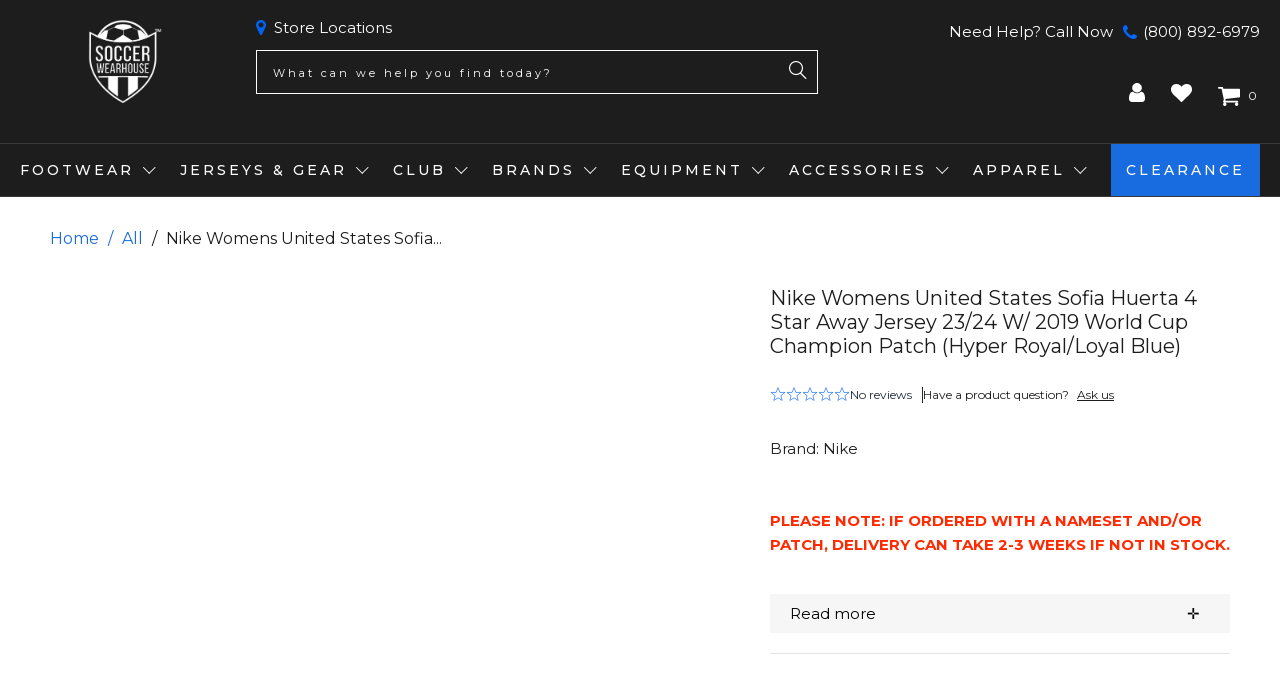

--- FILE ---
content_type: text/html; charset=utf-8
request_url: https://soccerwearhouse.com/products/nike-womens-united-states-sofia-huerta-4-star-away-jersey-23-24-w-2019-world-cup-champion-patch-hyper-royal-loyal-blue
body_size: 95552
content:




 <!DOCTYPE html>
<html class="no-js no-touch" lang="en"> <head> <script id="pandectes-rules">
   /* PANDECTES-GDPR: DO NOT MODIFY AUTO GENERATED CODE OF THIS SCRIPT */
   
   window.PandectesSettings = {"store":{"id":8715558,"plan":"enterprise","theme":"soccerwearhouse.com/ST-25-03-03-D-PDP-Redesign-...","primaryLocale":"en","adminMode":false,"headless":false,"storefrontRootDomain":"","checkoutRootDomain":"","storefrontAccessToken":""},"tsPublished":1744219242,"declaration":{"showPurpose":false,"showProvider":false,"declIntroText":"We use cookies to optimize website functionality, analyze the performance, and provide personalized experience to you. Some cookies are essential to make the website operate and function correctly. Those cookies cannot be disabled. In this window you can manage your preference of cookies.","showDateGenerated":true},"language":{"unpublished":[],"languageMode":"Single","fallbackLanguage":"en","languageDetection":"browser","languagesSupported":[]},"texts":{"managed":{"headerText":{"en":"We respect your privacy"},"consentText":{"en":"This website uses cookies to ensure you get the best experience."},"linkText":{"en":"Learn more"},"imprintText":{"en":"Imprint"},"googleLinkText":{"en":"Google's Privacy Terms"},"allowButtonText":{"en":"Accept"},"denyButtonText":{"en":"Decline"},"dismissButtonText":{"en":"Ok"},"leaveSiteButtonText":{"en":"Leave this site"},"preferencesButtonText":{"en":"Preferences"},"cookiePolicyText":{"en":"Cookie policy"},"preferencesPopupTitleText":{"en":"Manage consent preferences"},"preferencesPopupIntroText":{"en":"We use cookies to optimize website functionality, analyze the performance, and provide personalized experience to you. Some cookies are essential to make the website operate and function correctly. Those cookies cannot be disabled. In this window you can manage your preference of cookies."},"preferencesPopupSaveButtonText":{"en":"Save preferences"},"preferencesPopupCloseButtonText":{"en":"Close"},"preferencesPopupAcceptAllButtonText":{"en":"Accept all"},"preferencesPopupRejectAllButtonText":{"en":"Reject all"},"cookiesDetailsText":{"en":"Cookies details"},"preferencesPopupAlwaysAllowedText":{"en":"Always allowed"},"accessSectionParagraphText":{"en":"You have the right to request access to your data at any time."},"accessSectionTitleText":{"en":"Data portability"},"accessSectionAccountInfoActionText":{"en":"Personal data"},"accessSectionDownloadReportActionText":{"en":"Request export"},"accessSectionGDPRRequestsActionText":{"en":"Data subject requests"},"accessSectionOrdersRecordsActionText":{"en":"Orders"},"rectificationSectionParagraphText":{"en":"You have the right to request your data to be updated whenever you think it is appropriate."},"rectificationSectionTitleText":{"en":"Data Rectification"},"rectificationCommentPlaceholder":{"en":"Describe what you want to be updated"},"rectificationCommentValidationError":{"en":"Comment is required"},"rectificationSectionEditAccountActionText":{"en":"Request an update"},"erasureSectionTitleText":{"en":"Right to be forgotten"},"erasureSectionParagraphText":{"en":"You have the right to ask all your data to be erased. After that, you will no longer be able to access your account."},"erasureSectionRequestDeletionActionText":{"en":"Request personal data deletion"},"consentDate":{"en":"Consent date"},"consentId":{"en":"Consent ID"},"consentSectionChangeConsentActionText":{"en":"Change consent preference"},"consentSectionConsentedText":{"en":"You consented to the cookies policy of this website on"},"consentSectionNoConsentText":{"en":"You have not consented to the cookies policy of this website."},"consentSectionTitleText":{"en":"Your cookie consent"},"consentStatus":{"en":"Consent preference"},"confirmationFailureMessage":{"en":"Your request was not verified. Please try again and if problem persists, contact store owner for assistance"},"confirmationFailureTitle":{"en":"A problem occurred"},"confirmationSuccessMessage":{"en":"We will soon get back to you as to your request."},"confirmationSuccessTitle":{"en":"Your request is verified"},"guestsSupportEmailFailureMessage":{"en":"Your request was not submitted. Please try again and if problem persists, contact store owner for assistance."},"guestsSupportEmailFailureTitle":{"en":"A problem occurred"},"guestsSupportEmailPlaceholder":{"en":"E-mail address"},"guestsSupportEmailSuccessMessage":{"en":"If you are registered as a customer of this store, you will soon receive an email with instructions on how to proceed."},"guestsSupportEmailSuccessTitle":{"en":"Thank you for your request"},"guestsSupportEmailValidationError":{"en":"Email is not valid"},"guestsSupportInfoText":{"en":"Please login with your customer account to further proceed."},"submitButton":{"en":"Submit"},"submittingButton":{"en":"Submitting..."},"cancelButton":{"en":"Cancel"},"declIntroText":{"en":"We use cookies to optimize website functionality, analyze the performance, and provide personalized experience to you. Some cookies are essential to make the website operate and function correctly. Those cookies cannot be disabled. In this window you can manage your preference of cookies."},"declName":{"en":"Name"},"declPurpose":{"en":"Purpose"},"declType":{"en":"Type"},"declRetention":{"en":"Retention"},"declProvider":{"en":"Provider"},"declFirstParty":{"en":"First-party"},"declThirdParty":{"en":"Third-party"},"declSeconds":{"en":"seconds"},"declMinutes":{"en":"minutes"},"declHours":{"en":"hours"},"declDays":{"en":"days"},"declMonths":{"en":"months"},"declYears":{"en":"years"},"declSession":{"en":"Session"},"declDomain":{"en":"Domain"},"declPath":{"en":"Path"}},"categories":{"strictlyNecessaryCookiesTitleText":{"en":"Strictly necessary cookies"},"strictlyNecessaryCookiesDescriptionText":{"en":"These cookies are essential in order to enable you to move around the website and use its features, such as accessing secure areas of the website. The website cannot function properly without these cookies."},"functionalityCookiesTitleText":{"en":"Functional cookies"},"functionalityCookiesDescriptionText":{"en":"These cookies enable the site to provide enhanced functionality and personalisation. They may be set by us or by third party providers whose services we have added to our pages. If you do not allow these cookies then some or all of these services may not function properly."},"performanceCookiesTitleText":{"en":"Performance cookies"},"performanceCookiesDescriptionText":{"en":"These cookies enable us to monitor and improve the performance of our website. For example, they allow us to count visits, identify traffic sources and see which parts of the site are most popular."},"targetingCookiesTitleText":{"en":"Targeting cookies"},"targetingCookiesDescriptionText":{"en":"These cookies may be set through our site by our advertising partners. They may be used by those companies to build a profile of your interests and show you relevant adverts on other sites.    They do not store directly personal information, but are based on uniquely identifying your browser and internet device. If you do not allow these cookies, you will experience less targeted advertising."},"unclassifiedCookiesTitleText":{"en":"Unclassified cookies"},"unclassifiedCookiesDescriptionText":{"en":"Unclassified cookies are cookies that we are in the process of classifying, together with the providers of individual cookies."}},"auto":{}},"library":{"previewMode":false,"fadeInTimeout":0,"defaultBlocked":7,"showLink":true,"showImprintLink":false,"showGoogleLink":false,"enabled":true,"cookie":{"expiryDays":365,"secure":true,"domain":""},"dismissOnScroll":false,"dismissOnWindowClick":true,"dismissOnTimeout":false,"palette":{"popup":{"background":"#1D1D1D","backgroundForCalculations":{"a":1,"b":29,"g":29,"r":29},"text":"#FFFFFF"},"button":{"background":"transparent","backgroundForCalculations":{"a":1,"b":255,"g":255,"r":255},"text":"#FFFFFF","textForCalculation":{"a":1,"b":255,"g":255,"r":255},"border":"#FFFFFF"}},"content":{"href":"https://soccer-wearhouse.myshopify.com/policies/privacy-policy","imprintHref":"/","close":"&#10005;","target":"","logo":"<img class=\"cc-banner-logo\" style=\"max-height: 40px;\" src=\"https://cdn.shopify.com/s/files/1/0871/5558/t/134/assets/pandectes-logo.png?v=1744219104\" alt=\"logo\" />"},"window":"<div role=\"dialog\" aria-live=\"polite\" aria-label=\"cookieconsent\" aria-describedby=\"cookieconsent:desc\" id=\"pandectes-banner\" class=\"cc-window-wrapper cc-bottom-wrapper\"><div class=\"pd-cookie-banner-window cc-window {{classes}}\"><!--googleoff: all-->{{children}}<!--googleon: all--></div></div>","compliance":{"opt-both":"<div class=\"cc-compliance cc-highlight\">{{deny}}{{allow}}</div>"},"type":"opt-both","layouts":{"basic":"{{logo}}{{messagelink}}{{compliance}}{{close}}"},"position":"bottom","theme":"wired","revokable":false,"animateRevokable":false,"revokableReset":false,"revokableLogoUrl":"https://cdn.shopify.com/s/files/1/0871/5558/t/134/assets/pandectes-reopen-logo.png?v=1744219105","revokablePlacement":"bottom-left","revokableMarginHorizontal":15,"revokableMarginVertical":15,"static":false,"autoAttach":true,"hasTransition":true,"blacklistPage":[""],"elements":{"close":"<button aria-label=\"dismiss cookie message\" type=\"button\" tabindex=\"0\" class=\"cc-close\">{{close}}</button>","dismiss":"<button aria-label=\"dismiss cookie message\" type=\"button\" tabindex=\"0\" class=\"cc-btn cc-btn-decision cc-dismiss\">{{dismiss}}</button>","allow":"<button aria-label=\"allow cookies\" type=\"button\" tabindex=\"0\" class=\"cc-btn cc-btn-decision cc-allow\">{{allow}}</button>","deny":"<button aria-label=\"deny cookies\" type=\"button\" tabindex=\"0\" class=\"cc-btn cc-btn-decision cc-deny\">{{deny}}</button>","preferences":"<button aria-label=\"settings cookies\" tabindex=\"0\" type=\"button\" class=\"cc-btn cc-settings\" onclick=\"Pandectes.fn.openPreferences()\">{{preferences}}</button>"}},"geolocation":{"brOnly":false,"caOnly":false,"chOnly":false,"euOnly":false,"jpOnly":false,"thOnly":false,"canadaOnly":false,"globalVisibility":true},"dsr":{"guestsSupport":false,"accessSectionDownloadReportAuto":false},"banner":{"resetTs":1704253532,"extraCss":"        .cc-banner-logo {max-width: 24em!important;}    @media(min-width: 768px) {.cc-window.cc-floating{max-width: 24em!important;width: 24em!important;}}    .cc-message, .pd-cookie-banner-window .cc-header, .cc-logo {text-align: left}    .cc-window-wrapper{z-index: 2147483647;}    .cc-window{z-index: 2147483647;font-family: inherit;}    .pd-cookie-banner-window .cc-header{font-family: inherit;}    .pd-cp-ui{font-family: inherit; background-color: #1D1D1D;color:#FFFFFF;}    button.pd-cp-btn, a.pd-cp-btn{}    input + .pd-cp-preferences-slider{background-color: rgba(255, 255, 255, 0.3)}    .pd-cp-scrolling-section::-webkit-scrollbar{background-color: rgba(255, 255, 255, 0.3)}    input:checked + .pd-cp-preferences-slider{background-color: rgba(255, 255, 255, 1)}    .pd-cp-scrolling-section::-webkit-scrollbar-thumb {background-color: rgba(255, 255, 255, 1)}    .pd-cp-ui-close{color:#FFFFFF;}    .pd-cp-preferences-slider:before{background-color: #1D1D1D}    .pd-cp-title:before {border-color: #FFFFFF!important}    .pd-cp-preferences-slider{background-color:#FFFFFF}    .pd-cp-toggle{color:#FFFFFF!important}    @media(max-width:699px) {.pd-cp-ui-close-top svg {fill: #FFFFFF}}    .pd-cp-toggle:hover,.pd-cp-toggle:visited,.pd-cp-toggle:active{color:#FFFFFF!important}    .pd-cookie-banner-window {box-shadow: 0 0 18px rgb(0 0 0 / 20%);}  ","customJavascript":{},"showPoweredBy":false,"logoHeight":40,"revokableTrigger":false,"hybridStrict":false,"cookiesBlockedByDefault":"7","isActive":true,"implicitSavePreferences":false,"cookieIcon":false,"blockBots":false,"showCookiesDetails":false,"hasTransition":true,"blockingPage":false,"showOnlyLandingPage":false,"leaveSiteUrl":"https://www.google.com","linkRespectStoreLang":false},"cookies":{"0":[{"name":"secure_customer_sig","type":"http","domain":"soccerwearhouse.com","path":"/","provider":"Shopify","firstParty":true,"retention":"1 year(s)","expires":1,"unit":"declYears","purpose":{"en":"Used in connection with customer login."}},{"name":"localization","type":"http","domain":"soccerwearhouse.com","path":"/","provider":"Shopify","firstParty":true,"retention":"1 year(s)","expires":1,"unit":"declYears","purpose":{"en":"Shopify store localization"}},{"name":"cart_currency","type":"http","domain":"soccerwearhouse.com","path":"/","provider":"Shopify","firstParty":true,"retention":"2 ","expires":2,"unit":"declSession","purpose":{"en":"The cookie is necessary for the secure checkout and payment function on the website. This function is provided by shopify.com."}},{"name":"shopify_pay_redirect","type":"http","domain":"soccerwearhouse.com","path":"/","provider":"Shopify","firstParty":true,"retention":"1 hour(s)","expires":1,"unit":"declHours","purpose":{"en":"The cookie is necessary for the secure checkout and payment function on the website. This function is provided by shopify.com."}},{"name":"keep_alive","type":"http","domain":"soccerwearhouse.com","path":"/","provider":"Shopify","firstParty":true,"retention":"30 minute(s)","expires":30,"unit":"declMinutes","purpose":{"en":"Used in connection with buyer localization."}},{"name":"cookietest","type":"http","domain":"soccerwearhouse.com","path":"/","provider":"Shopify","firstParty":true,"retention":"Session","expires":1,"unit":"declSeconds","purpose":{"en":"Used to ensure our systems are working correctly."}},{"name":"_secure_session_id","type":"http","domain":"soccerwearhouse.com","path":"/","provider":"Shopify","firstParty":true,"retention":"1 month(s)","expires":1,"unit":"declMonths","purpose":{"en":"Used in connection with navigation through a storefront."}}],"1":[{"name":"_pinterest_ct_ua","type":"http","domain":".ct.pinterest.com","path":"/","provider":"Pinterest","firstParty":false,"retention":"1 year(s)","expires":1,"unit":"declYears","purpose":{"en":"Used to group actions across pages."}},{"name":"locale_bar_accepted","type":"http","domain":"soccerwearhouse.com","path":"/","provider":"GrizzlyAppsSRL","firstParty":true,"retention":"Session","expires":-54,"unit":"declYears","purpose":{"en":"This cookie is provided by the app (BEST Currency Converter) and is used to secure the currency chosen by the customer."}}],"2":[{"name":"_shopify_s","type":"http","domain":".soccerwearhouse.com","path":"/","provider":"Shopify","firstParty":true,"retention":"30 minute(s)","expires":30,"unit":"declMinutes","purpose":{"en":"Shopify analytics."}},{"name":"_shopify_y","type":"http","domain":".soccerwearhouse.com","path":"/","provider":"Shopify","firstParty":true,"retention":"1 year(s)","expires":1,"unit":"declYears","purpose":{"en":"Shopify analytics."}},{"name":"_orig_referrer","type":"http","domain":".soccerwearhouse.com","path":"/","provider":"Shopify","firstParty":true,"retention":"2 ","expires":2,"unit":"declSession","purpose":{"en":"Tracks landing pages."}},{"name":"_landing_page","type":"http","domain":".soccerwearhouse.com","path":"/","provider":"Shopify","firstParty":true,"retention":"2 ","expires":2,"unit":"declSession","purpose":{"en":"Tracks landing pages."}},{"name":"_shopify_sa_t","type":"http","domain":".soccerwearhouse.com","path":"/","provider":"Shopify","firstParty":true,"retention":"30 minute(s)","expires":30,"unit":"declMinutes","purpose":{"en":"Shopify analytics relating to marketing & referrals."}},{"name":"_shopify_sa_p","type":"http","domain":".soccerwearhouse.com","path":"/","provider":"Shopify","firstParty":true,"retention":"30 minute(s)","expires":30,"unit":"declMinutes","purpose":{"en":"Shopify analytics relating to marketing & referrals."}},{"name":"_gat","type":"http","domain":".soccerwearhouse.com","path":"/","provider":"Google","firstParty":true,"retention":"1 minute(s)","expires":1,"unit":"declMinutes","purpose":{"en":"Cookie is placed by Google Analytics to filter requests from bots."}},{"name":"_ga","type":"http","domain":".soccerwearhouse.com","path":"/","provider":"Google","firstParty":true,"retention":"1 year(s)","expires":1,"unit":"declYears","purpose":{"en":"Cookie is set by Google Analytics with unknown functionality"}},{"name":"_gid","type":"http","domain":".soccerwearhouse.com","path":"/","provider":"Google","firstParty":true,"retention":"1 day(s)","expires":1,"unit":"declDays","purpose":{"en":"Cookie is placed by Google Analytics to count and track pageviews."}},{"name":"__attentive_id","type":"http","domain":"soccerwearhouse.com","path":"/","provider":"Attentive","firstParty":true,"retention":"1 year(s)","expires":1,"unit":"declYears","purpose":{"en":"Used by attentive sms services."}},{"name":"_attn_","type":"http","domain":"soccerwearhouse.com","path":"/","provider":"Attentive","firstParty":true,"retention":"1 year(s)","expires":1,"unit":"declYears","purpose":{"en":"Used by attentive sms services."}},{"name":"__attentive_cco","type":"http","domain":"soccerwearhouse.com","path":"/","provider":"Attentive","firstParty":true,"retention":"1 year(s)","expires":1,"unit":"declYears","purpose":{"en":"Used by attentive sms services."}},{"name":"__attentive_pv","type":"http","domain":"soccerwearhouse.com","path":"/","provider":"Attentive","firstParty":true,"retention":"30 minute(s)","expires":30,"unit":"declMinutes","purpose":{"en":"Used by attentive sms services."}},{"name":"__attentive_ss_referrer","type":"http","domain":"soccerwearhouse.com","path":"/","provider":"Attentive","firstParty":true,"retention":"30 minute(s)","expires":30,"unit":"declMinutes","purpose":{"en":"Used by attentive sms services."}},{"name":"__attentive_dv","type":"http","domain":"soccerwearhouse.com","path":"/","provider":"Attentive","firstParty":true,"retention":"1 day(s)","expires":1,"unit":"declDays","purpose":{"en":"Used by attentive sms services."}},{"name":"_shopify_d","type":"http","domain":"com","path":"/","provider":"Shopify","firstParty":false,"retention":"Session","expires":1,"unit":"declSeconds","purpose":{"en":"Shopify analytics."}},{"name":"_shopify_d","type":"http","domain":"soccerwearhouse.com","path":"/","provider":"Shopify","firstParty":true,"retention":"Session","expires":1,"unit":"declSeconds","purpose":{"en":"Shopify analytics."}},{"name":"_boomr_clss","type":"html_local","domain":"https://soccerwearhouse.com","path":"/","provider":"Shopify","firstParty":true,"retention":"Local Storage","expires":1,"unit":"declYears","purpose":{"en":"Used to monitor and optimize the performance of Shopify stores."}},{"name":"_ga_0DCDB1VEKL","type":"http","domain":".soccerwearhouse.com","path":"/","provider":"Google","firstParty":true,"retention":"1 year(s)","expires":1,"unit":"declYears","purpose":{"en":""}}],"4":[{"name":"_gcl_au","type":"http","domain":".soccerwearhouse.com","path":"/","provider":"Google","firstParty":true,"retention":"3 month(s)","expires":3,"unit":"declMonths","purpose":{"en":"Cookie is placed by Google Tag Manager to track conversions."}},{"name":"IDE","type":"http","domain":".doubleclick.net","path":"/","provider":"Google","firstParty":false,"retention":"1 year(s)","expires":1,"unit":"declYears","purpose":{"en":"To measure the visitors’ actions after they click through from an advert. Expires after 1 year."}},{"name":"__kla_id","type":"http","domain":"soccerwearhouse.com","path":"/","provider":"Klaviyo","firstParty":true,"retention":"1 year(s)","expires":1,"unit":"declYears","purpose":{"en":"Tracks when someone clicks through a Klaviyo email to your website."}},{"name":"_uetsid","type":"http","domain":".soccerwearhouse.com","path":"/","provider":"Bing","firstParty":true,"retention":"1 day(s)","expires":1,"unit":"declDays","purpose":{"en":"This cookie is used by Bing to determine what ads should be shown that may be relevant to the end user perusing the site."}},{"name":"_uetvid","type":"http","domain":".soccerwearhouse.com","path":"/","provider":"Bing","firstParty":true,"retention":"1 year(s)","expires":1,"unit":"declYears","purpose":{"en":"Used to track visitors on multiple websites, in order to present relevant advertisement based on the visitor's preferences."}},{"name":"_fbp","type":"http","domain":".soccerwearhouse.com","path":"/","provider":"Facebook","firstParty":true,"retention":"3 month(s)","expires":3,"unit":"declMonths","purpose":{"en":"Cookie is placed by Facebook to track visits across websites."}},{"name":"swym-session-id","type":"http","domain":".soccerwearhouse.com","path":"/","provider":"Swym","firstParty":true,"retention":"30 minute(s)","expires":30,"unit":"declMinutes","purpose":{"en":"Used by the SWYM Wishlist Plus Shopify plugin."}},{"name":"swym-pid","type":"http","domain":".soccerwearhouse.com","path":"/","provider":"Swym","firstParty":true,"retention":"1 year(s)","expires":1,"unit":"declYears","purpose":{"en":"Used by swym application."}},{"name":"MUID","type":"http","domain":".bing.com","path":"/","provider":"Microsoft","firstParty":false,"retention":"1 year(s)","expires":1,"unit":"declYears","purpose":{"en":"Cookie is placed by Microsoft to track visits across websites."}},{"name":"_pin_unauth","type":"http","domain":".soccerwearhouse.com","path":"/","provider":"Pinterest","firstParty":true,"retention":"1 year(s)","expires":1,"unit":"declYears","purpose":{"en":"Used to group actions for users who cannot be identified by Pinterest."}},{"name":"swym-o_s","type":"http","domain":".soccerwearhouse.com","path":"/","provider":"Swym","firstParty":true,"retention":"30 minute(s)","expires":30,"unit":"declMinutes","purpose":{"en":"Used by swym application."}},{"name":"swym-swymRegid","type":"http","domain":".soccerwearhouse.com","path":"/","provider":"Amazon","firstParty":true,"retention":"1 year(s)","expires":1,"unit":"declYears","purpose":{"en":"Used by swym application."}},{"name":"swym-cu_ct","type":"http","domain":".soccerwearhouse.com","path":"/","provider":"Swym","firstParty":true,"retention":"1 year(s)","expires":1,"unit":"declYears","purpose":{"en":"Used by swym application."}},{"name":"swym-instrumentMap","type":"http","domain":".soccerwearhouse.com","path":"/","provider":"Swym","firstParty":true,"retention":"1 year(s)","expires":1,"unit":"declYears","purpose":{"en":"Used by swym application."}},{"name":"wpm-domain-test","type":"http","domain":"com","path":"/","provider":"Shopify","firstParty":false,"retention":"Session","expires":1,"unit":"declSeconds","purpose":{"en":"Used to test the storage of parameters about products added to the cart or payment currency"}},{"name":"wpm-domain-test","type":"http","domain":"soccerwearhouse.com","path":"/","provider":"Shopify","firstParty":true,"retention":"Session","expires":1,"unit":"declSeconds","purpose":{"en":"Used to test the storage of parameters about products added to the cart or payment currency"}},{"name":"lastExternalReferrerTime","type":"html_local","domain":"https://soccerwearhouse.com","path":"/","provider":"Facebook","firstParty":true,"retention":"Local Storage","expires":1,"unit":"declYears","purpose":{"en":"Contains the timestamp of the last update of the lastExternalReferrer cookie."}},{"name":"lastExternalReferrer","type":"html_local","domain":"https://soccerwearhouse.com","path":"/","provider":"Facebook","firstParty":true,"retention":"Local Storage","expires":1,"unit":"declYears","purpose":{"en":"Detects how the user reached the website by registering their last URL-address."}},{"name":"_privy_7E552029430447C74DD63411","type":"http","domain":".soccerwearhouse.com","path":"/","provider":"Privy","firstParty":true,"retention":"1 year(s)","expires":1,"unit":"declYears","purpose":{"en":""}}],"8":[{"name":"swym-email","type":"http","domain":".soccerwearhouse.com","path":"/","provider":"Unknown","firstParty":true,"retention":"1 year(s)","expires":1,"unit":"declYears","purpose":{"en":"Used by swym application."}},{"name":"_uetsid","type":"html_local","domain":"https://soccerwearhouse.com","path":"/","provider":"Unknown","firstParty":true,"retention":"Local Storage","expires":1,"unit":"declYears","purpose":{"en":"This cookie is used by Bing to determine what ads should be shown that may be relevant to the end user perusing the site."}},{"name":"_uetvid","type":"html_local","domain":"https://soccerwearhouse.com","path":"/","provider":"Unknown","firstParty":true,"retention":"Local Storage","expires":1,"unit":"declYears","purpose":{"en":"Used to track visitors on multiple websites, in order to present relevant advertisement based on the visitor's preferences."}},{"name":"_attn_","type":"html_session","domain":"https://soccerwearhouse.com","path":"/","provider":"Unknown","firstParty":true,"retention":"Session","expires":1,"unit":"declYears","purpose":{"en":"Used by attentive sms services."}},{"name":"lidid","type":"http","domain":".liadm.com","path":"/j","provider":"Unknown","firstParty":false,"retention":"1 year(s)","expires":1,"unit":"declYears","purpose":{"en":""}},{"name":"ssUserId","type":"http","domain":"soccerwearhouse.com","path":"/","provider":"Unknown","firstParty":true,"retention":"1 year(s)","expires":1,"unit":"declYears","purpose":{"en":""}},{"name":"_isuid","type":"http","domain":"soccerwearhouse.com","path":"/","provider":"Unknown","firstParty":true,"retention":"1 year(s)","expires":1,"unit":"declYears","purpose":{"en":""}},{"name":"ssSessionIdNamespace","type":"http","domain":"soccerwearhouse.com","path":"/","provider":"Unknown","firstParty":true,"retention":"Session","expires":-54,"unit":"declYears","purpose":{"en":""}},{"name":"_geppv","type":"http","domain":"soccerwearhouse.com","path":"/","provider":"Unknown","firstParty":true,"retention":"1 hour(s)","expires":1,"unit":"declHours","purpose":{"en":""}},{"name":"_geran","type":"http","domain":"soccerwearhouse.com","path":"/","provider":"Unknown","firstParty":true,"retention":"2 day(s)","expires":2,"unit":"declDays","purpose":{"en":""}},{"name":"_geuid","type":"http","domain":"soccerwearhouse.com","path":"/","provider":"Unknown","firstParty":true,"retention":"1 year(s)","expires":1,"unit":"declYears","purpose":{"en":""}},{"name":"ar_debug","type":"http","domain":".pinterest.com","path":"/","provider":"Unknown","firstParty":false,"retention":"1 year(s)","expires":1,"unit":"declYears","purpose":{"en":""}},{"name":"AMP_4ea5fb67e1","type":"http","domain":".soccerwearhouse.com","path":"/","provider":"Unknown","firstParty":true,"retention":"1 year(s)","expires":1,"unit":"declYears","purpose":{"en":""}},{"name":"_li_dcdm_c","type":"http","domain":".soccerwearhouse.com","path":"/","provider":"Unknown","firstParty":true,"retention":"Session","expires":-54,"unit":"declYears","purpose":{"en":""}},{"name":"uuid","type":"http","domain":".alocdn.com","path":"/","provider":"Unknown","firstParty":false,"retention":"1 year(s)","expires":1,"unit":"declYears","purpose":{"en":""}},{"name":"_lc2_fpi_meta","type":"http","domain":".soccerwearhouse.com","path":"/","provider":"Unknown","firstParty":true,"retention":"1 year(s)","expires":1,"unit":"declYears","purpose":{"en":""}},{"name":"_lc2_fpi","type":"http","domain":".soccerwearhouse.com","path":"/","provider":"Unknown","firstParty":true,"retention":"1 year(s)","expires":1,"unit":"declYears","purpose":{"en":""}},{"name":"_gepvc","type":"http","domain":"soccerwearhouse.com","path":"/","provider":"Unknown","firstParty":true,"retention":"4 minute(s)","expires":4,"unit":"declMinutes","purpose":{"en":""}},{"name":"__verify","type":"http","domain":"soccerwearhouse.com","path":"/","provider":"Unknown","firstParty":true,"retention":"Session","expires":1,"unit":"declSeconds","purpose":{"en":""}},{"name":"AMP_TLDTEST","type":"http","domain":"soccerwearhouse.com","path":"/","provider":"Unknown","firstParty":true,"retention":"Session","expires":1,"unit":"declSeconds","purpose":{"en":""}},{"name":"AMP_TEST","type":"http","domain":"soccerwearhouse.com","path":"/","provider":"Unknown","firstParty":true,"retention":"Session","expires":1,"unit":"declSeconds","purpose":{"en":""}},{"name":"_geref","type":"http","domain":"soccerwearhouse.com","path":"/","provider":"Unknown","firstParty":true,"retention":"2 hour(s)","expires":2,"unit":"declHours","purpose":{"en":""}},{"name":"recentlyViewed","type":"http","domain":"soccerwearhouse.com","path":"/products","provider":"Unknown","firstParty":true,"retention":"1 month(s)","expires":1,"unit":"declMonths","purpose":{"en":""}},{"name":"_gepe","type":"http","domain":"soccerwearhouse.com","path":"/","provider":"Unknown","firstParty":true,"retention":"4 minute(s)","expires":4,"unit":"declMinutes","purpose":{"en":""}},{"name":"AMP_unsent_4ea5fb67e1","type":"html_local","domain":"https://soccerwearhouse.com","path":"/","provider":"Unknown","firstParty":true,"retention":"Local Storage","expires":1,"unit":"declYears","purpose":{"en":""}},{"name":"_li_dcdm_c","type":"http","domain":"com","path":"/","provider":"Unknown","firstParty":false,"retention":"Session","expires":1,"unit":"declSeconds","purpose":{"en":""}},{"name":"MSPTC","type":"http","domain":".bing.com","path":"/","provider":"Unknown","firstParty":false,"retention":"1 year(s)","expires":1,"unit":"declYears","purpose":{"en":""}},{"name":"privy-user-0f4d3784-e529-4dc0-b6db-feac04035ad7-shopify-cart-value","type":"html_local","domain":"https://soccerwearhouse.com","path":"/","provider":"Unknown","firstParty":true,"retention":"Local Storage","expires":1,"unit":"declYears","purpose":{"en":""}},{"name":"nvdVisitorCountry","type":"html_local","domain":"https://soccerwearhouse.com","path":"/","provider":"Unknown","firstParty":true,"retention":"Local Storage","expires":1,"unit":"declYears","purpose":{"en":""}},{"name":"swym-rconfig_cache","type":"html_local","domain":"https://soccerwearhouse.com","path":"/","provider":"Unknown","firstParty":true,"retention":"Local Storage","expires":1,"unit":"declYears","purpose":{"en":""}},{"name":"_li_duid","type":"html_local","domain":"https://soccerwearhouse.com","path":"/","provider":"Unknown","firstParty":true,"retention":"Local Storage","expires":1,"unit":"declYears","purpose":{"en":""}},{"name":"gorgias.language-loaded","type":"html_local","domain":"https://soccerwearhouse.com","path":"/","provider":"Unknown","firstParty":true,"retention":"Local Storage","expires":1,"unit":"declYears","purpose":{"en":""}},{"name":"nvd_running","type":"html_local","domain":"https://soccerwearhouse.com","path":"/","provider":"Unknown","firstParty":true,"retention":"Local Storage","expires":1,"unit":"declYears","purpose":{"en":""}},{"name":"privy-user-0f4d3784-e529-4dc0-b6db-feac04035ad7-_privy_b","type":"html_local","domain":"https://soccerwearhouse.com","path":"/","provider":"Unknown","firstParty":true,"retention":"Local Storage","expires":1,"unit":"declYears","purpose":{"en":""}},{"name":"_lc2_fpi","type":"html_local","domain":"https://soccerwearhouse.com","path":"/","provider":"Unknown","firstParty":true,"retention":"Local Storage","expires":1,"unit":"declYears","purpose":{"en":""}},{"name":"currency","type":"html_local","domain":"https://soccerwearhouse.com","path":"/","provider":"Unknown","firstParty":true,"retention":"Local Storage","expires":1,"unit":"declYears","purpose":{"en":""}},{"name":"swym-devices_timestamp","type":"html_local","domain":"https://soccerwearhouse.com","path":"/","provider":"Unknown","firstParty":true,"retention":"Local Storage","expires":1,"unit":"declYears","purpose":{"en":""}},{"name":"swym-products","type":"html_local","domain":"https://soccerwearhouse.com","path":"/","provider":"Unknown","firstParty":true,"retention":"Local Storage","expires":1,"unit":"declYears","purpose":{"en":""}},{"name":"nvdCurrency","type":"html_local","domain":"https://soccerwearhouse.com","path":"/","provider":"Unknown","firstParty":true,"retention":"Local Storage","expires":1,"unit":"declYears","purpose":{"en":""}},{"name":"nvdProtectionPrice","type":"html_local","domain":"https://soccerwearhouse.com","path":"/","provider":"Unknown","firstParty":true,"retention":"Local Storage","expires":1,"unit":"declYears","purpose":{"en":""}},{"name":"swym-products_timestamp","type":"html_local","domain":"https://soccerwearhouse.com","path":"/","provider":"Unknown","firstParty":true,"retention":"Local Storage","expires":1,"unit":"declYears","purpose":{"en":""}},{"name":"_uetsid_exp","type":"html_local","domain":"https://soccerwearhouse.com","path":"/","provider":"Unknown","firstParty":true,"retention":"Local Storage","expires":1,"unit":"declYears","purpose":{"en":""}},{"name":"gorgias.version","type":"html_local","domain":"https://soccerwearhouse.com","path":"/","provider":"Unknown","firstParty":true,"retention":"Local Storage","expires":1,"unit":"declYears","purpose":{"en":""}},{"name":"_geuid","type":"html_local","domain":"https://soccerwearhouse.com","path":"/","provider":"Unknown","firstParty":true,"retention":"Local Storage","expires":1,"unit":"declYears","purpose":{"en":""}},{"name":"nvdVariant","type":"html_local","domain":"https://soccerwearhouse.com","path":"/","provider":"Unknown","firstParty":true,"retention":"Local Storage","expires":1,"unit":"declYears","purpose":{"en":""}},{"name":"_uetvid_exp","type":"html_local","domain":"https://soccerwearhouse.com","path":"/","provider":"Unknown","firstParty":true,"retention":"Local Storage","expires":1,"unit":"declYears","purpose":{"en":""}},{"name":"ss-track-0vdqww-local","type":"html_local","domain":"https://soccerwearhouse.com","path":"/","provider":"Unknown","firstParty":true,"retention":"Local Storage","expires":1,"unit":"declYears","purpose":{"en":""}},{"name":"_lc2_fpi_meta","type":"html_local","domain":"https://soccerwearhouse.com","path":"/","provider":"Unknown","firstParty":true,"retention":"Local Storage","expires":1,"unit":"declYears","purpose":{"en":""}},{"name":"ss-history","type":"html_local","domain":"https://soccerwearhouse.com","path":"/","provider":"Unknown","firstParty":true,"retention":"Local Storage","expires":1,"unit":"declYears","purpose":{"en":""}},{"name":"privy-user-0f4d3784-e529-4dc0-b6db-feac04035ad7-_privy_b_timestamp","type":"html_local","domain":"https://soccerwearhouse.com","path":"/","provider":"Unknown","firstParty":true,"retention":"Local Storage","expires":1,"unit":"declYears","purpose":{"en":""}},{"name":"privy-user-0f4d3784-e529-4dc0-b6db-feac04035ad7-shopify-cart","type":"html_local","domain":"https://soccerwearhouse.com","path":"/","provider":"Unknown","firstParty":true,"retention":"Local Storage","expires":1,"unit":"declYears","purpose":{"en":""}},{"name":"swym-authn","type":"html_local","domain":"https://soccerwearhouse.com","path":"/","provider":"Unknown","firstParty":true,"retention":"Local Storage","expires":1,"unit":"declYears","purpose":{"en":""}},{"name":"privy-user-0f4d3784-e529-4dc0-b6db-feac04035ad7-_privy_a_timestamp","type":"html_local","domain":"https://soccerwearhouse.com","path":"/","provider":"Unknown","firstParty":true,"retention":"Local Storage","expires":1,"unit":"declYears","purpose":{"en":""}},{"name":"swym-authn_timestamp","type":"html_local","domain":"https://soccerwearhouse.com","path":"/","provider":"Unknown","firstParty":true,"retention":"Local Storage","expires":1,"unit":"declYears","purpose":{"en":""}},{"name":"swym-ab-test-config","type":"html_local","domain":"https://soccerwearhouse.com","path":"/","provider":"Unknown","firstParty":true,"retention":"Local Storage","expires":1,"unit":"declYears","purpose":{"en":""}},{"name":"swym-devices","type":"html_local","domain":"https://soccerwearhouse.com","path":"/","provider":"Unknown","firstParty":true,"retention":"Local Storage","expires":1,"unit":"declYears","purpose":{"en":""}},{"name":"attn_cart","type":"html_session","domain":"https://soccerwearhouse.com","path":"/","provider":"Unknown","firstParty":true,"retention":"Session","expires":1,"unit":"declYears","purpose":{"en":""}},{"name":"swym-wishlisthkey_timestamp","type":"html_local","domain":"https://soccerwearhouse.com","path":"/","provider":"Unknown","firstParty":true,"retention":"Local Storage","expires":1,"unit":"declYears","purpose":{"en":""}},{"name":"ss-networkcache","type":"html_session","domain":"https://soccerwearhouse.com","path":"/","provider":"Unknown","firstParty":true,"retention":"Session","expires":1,"unit":"declYears","purpose":{"en":""}},{"name":"nvdconfig","type":"html_local","domain":"https://soccerwearhouse.com","path":"/","provider":"Unknown","firstParty":true,"retention":"Local Storage","expires":1,"unit":"declYears","purpose":{"en":""}},{"name":"swym-rapps_cache","type":"html_local","domain":"https://soccerwearhouse.com","path":"/","provider":"Unknown","firstParty":true,"retention":"Local Storage","expires":1,"unit":"declYears","purpose":{"en":""}},{"name":"privy-user-0f4d3784-e529-4dc0-b6db-feac04035ad7-_privy_a","type":"html_local","domain":"https://soccerwearhouse.com","path":"/","provider":"Unknown","firstParty":true,"retention":"Local Storage","expires":1,"unit":"declYears","purpose":{"en":""}},{"name":"is_eu","type":"html_session","domain":"https://soccerwearhouse.com","path":"/","provider":"Unknown","firstParty":true,"retention":"Session","expires":1,"unit":"declYears","purpose":{"en":""}},{"name":"ss-controller-autocomplete","type":"html_session","domain":"https://soccerwearhouse.com","path":"/","provider":"Unknown","firstParty":true,"retention":"Session","expires":1,"unit":"declYears","purpose":{"en":""}},{"name":"ssSessionIdNamespace","type":"html_session","domain":"https://soccerwearhouse.com","path":"/","provider":"Unknown","firstParty":true,"retention":"Session","expires":1,"unit":"declYears","purpose":{"en":""}},{"name":"ss-test","type":"html_local","domain":"https://soccerwearhouse.com","path":"/","provider":"Unknown","firstParty":true,"retention":"Local Storage","expires":1,"unit":"declYears","purpose":{"en":""}},{"name":"ss-controller-search","type":"html_session","domain":"https://soccerwearhouse.com","path":"/","provider":"Unknown","firstParty":true,"retention":"Session","expires":1,"unit":"declYears","purpose":{"en":""}},{"name":"attn_cart_items","type":"html_session","domain":"https://soccerwearhouse.com","path":"/","provider":"Unknown","firstParty":true,"retention":"Session","expires":1,"unit":"declYears","purpose":{"en":""}},{"name":"re_feature_test","type":"html_local","domain":"https://soccerwearhouse.com","path":"/","provider":"Unknown","firstParty":true,"retention":"Local Storage","expires":1,"unit":"declYears","purpose":{"en":""}},{"name":"lstest","type":"html_local","domain":"https://soccerwearhouse.com","path":"/","provider":"Unknown","firstParty":true,"retention":"Local Storage","expires":1,"unit":"declYears","purpose":{"en":""}},{"name":"feature_test","type":"html_local","domain":"https://soccerwearhouse.com","path":"/","provider":"Unknown","firstParty":true,"retention":"Local Storage","expires":1,"unit":"declYears","purpose":{"en":""}},{"name":"_-_","type":"html_local","domain":"https://soccerwearhouse.com","path":"/","provider":"Unknown","firstParty":true,"retention":"Local Storage","expires":1,"unit":"declYears","purpose":{"en":""}},{"name":"Privy","type":"html_local","domain":"https://soccerwearhouse.com","path":"/","provider":"Unknown","firstParty":true,"retention":"Local Storage","expires":1,"unit":"declYears","purpose":{"en":""}},{"name":"_kla_test","type":"html_local","domain":"https://soccerwearhouse.com","path":"/","provider":"Unknown","firstParty":true,"retention":"Local Storage","expires":1,"unit":"declYears","purpose":{"en":""}},{"name":"local-storage-test","type":"html_local","domain":"https://soccerwearhouse.com","path":"/","provider":"Unknown","firstParty":true,"retention":"Local Storage","expires":1,"unit":"declYears","purpose":{"en":""}},{"name":"0.37693531448553586","type":"html_local","domain":"https://soccerwearhouse.com","path":"/","provider":"Unknown","firstParty":true,"retention":"Local Storage","expires":1,"unit":"declYears","purpose":{"en":""}},{"name":"0.045097374444581506","type":"html_local","domain":"https://soccerwearhouse.com","path":"/","provider":"Unknown","firstParty":true,"retention":"Local Storage","expires":1,"unit":"declYears","purpose":{"en":""}},{"name":"0.9026216110267131","type":"html_local","domain":"https://soccerwearhouse.com","path":"/","provider":"Unknown","firstParty":true,"retention":"Local Storage","expires":1,"unit":"declYears","purpose":{"en":""}},{"name":"0.25343818252676753","type":"html_local","domain":"https://soccerwearhouse.com","path":"/","provider":"Unknown","firstParty":true,"retention":"Local Storage","expires":1,"unit":"declYears","purpose":{"en":""}},{"name":"_-_","type":"html_session","domain":"https://soccerwearhouse.com","path":"/","provider":"Unknown","firstParty":true,"retention":"Session","expires":1,"unit":"declYears","purpose":{"en":""}},{"name":"__kla_viewed","type":"html_local","domain":"https://soccerwearhouse.com","path":"/","provider":"Unknown","firstParty":true,"retention":"Local Storage","expires":1,"unit":"declYears","purpose":{"en":""}},{"name":"0.9101734818868021","type":"html_local","domain":"https://soccerwearhouse.com","path":"/","provider":"Unknown","firstParty":true,"retention":"Local Storage","expires":1,"unit":"declYears","purpose":{"en":""}}]},"blocker":{"isActive":false,"googleConsentMode":{"id":"","analyticsId":"","isActive":false,"adStorageCategory":4,"analyticsStorageCategory":2,"personalizationStorageCategory":1,"functionalityStorageCategory":1,"customEvent":true,"securityStorageCategory":0,"redactData":true,"urlPassthrough":false},"facebookPixel":{"id":"","isActive":false,"ldu":false},"microsoft":{},"rakuten":{"isActive":false,"cmp":false,"ccpa":false},"gpcIsActive":false,"defaultBlocked":7,"patterns":{"whiteList":[],"blackList":{"1":[],"2":[],"4":[],"8":[]},"iframesWhiteList":[],"iframesBlackList":{"1":[],"2":[],"4":[],"8":[]},"beaconsWhiteList":[],"beaconsBlackList":{"1":[],"2":[],"4":[],"8":[]}}}}
   
   !function(){"use strict";window.PandectesRules=window.PandectesRules||{},window.PandectesRules.manualBlacklist={1:[],2:[],4:[]},window.PandectesRules.blacklistedIFrames={1:[],2:[],4:[]},window.PandectesRules.blacklistedCss={1:[],2:[],4:[]},window.PandectesRules.blacklistedBeacons={1:[],2:[],4:[]};var e="javascript/blocked";function t(e){return new RegExp(e.replace(/[/\\.+?$()]/g,"\\$&").replace("*","(.*)"))}var n=function(e){var t=arguments.length>1&&void 0!==arguments[1]?arguments[1]:"log";new URLSearchParams(window.location.search).get("log")&&console[t]("PandectesRules: ".concat(e))};function a(e){var t=document.createElement("script");t.async=!0,t.src=e,document.head.appendChild(t)}function r(e,t){var n=Object.keys(e);if(Object.getOwnPropertySymbols){var a=Object.getOwnPropertySymbols(e);t&&(a=a.filter((function(t){return Object.getOwnPropertyDescriptor(e,t).enumerable}))),n.push.apply(n,a)}return n}function o(e){for(var t=1;t<arguments.length;t++){var n=null!=arguments[t]?arguments[t]:{};t%2?r(Object(n),!0).forEach((function(t){s(e,t,n[t])})):Object.getOwnPropertyDescriptors?Object.defineProperties(e,Object.getOwnPropertyDescriptors(n)):r(Object(n)).forEach((function(t){Object.defineProperty(e,t,Object.getOwnPropertyDescriptor(n,t))}))}return e}function i(e){var t=function(e,t){if("object"!=typeof e||!e)return e;var n=e[Symbol.toPrimitive];if(void 0!==n){var a=n.call(e,t||"default");if("object"!=typeof a)return a;throw new TypeError("@@toPrimitive must return a primitive value.")}return("string"===t?String:Number)(e)}(e,"string");return"symbol"==typeof t?t:t+""}function s(e,t,n){return(t=i(t))in e?Object.defineProperty(e,t,{value:n,enumerable:!0,configurable:!0,writable:!0}):e[t]=n,e}function c(e,t){return function(e){if(Array.isArray(e))return e}(e)||function(e,t){var n=null==e?null:"undefined"!=typeof Symbol&&e[Symbol.iterator]||e["@@iterator"];if(null!=n){var a,r,o,i,s=[],c=!0,l=!1;try{if(o=(n=n.call(e)).next,0===t){if(Object(n)!==n)return;c=!1}else for(;!(c=(a=o.call(n)).done)&&(s.push(a.value),s.length!==t);c=!0);}catch(e){l=!0,r=e}finally{try{if(!c&&null!=n.return&&(i=n.return(),Object(i)!==i))return}finally{if(l)throw r}}return s}}(e,t)||d(e,t)||function(){throw new TypeError("Invalid attempt to destructure non-iterable instance.\nIn order to be iterable, non-array objects must have a [Symbol.iterator]() method.")}()}function l(e){return function(e){if(Array.isArray(e))return u(e)}(e)||function(e){if("undefined"!=typeof Symbol&&null!=e[Symbol.iterator]||null!=e["@@iterator"])return Array.from(e)}(e)||d(e)||function(){throw new TypeError("Invalid attempt to spread non-iterable instance.\nIn order to be iterable, non-array objects must have a [Symbol.iterator]() method.")}()}function d(e,t){if(e){if("string"==typeof e)return u(e,t);var n=Object.prototype.toString.call(e).slice(8,-1);return"Object"===n&&e.constructor&&(n=e.constructor.name),"Map"===n||"Set"===n?Array.from(e):"Arguments"===n||/^(?:Ui|I)nt(?:8|16|32)(?:Clamped)?Array$/.test(n)?u(e,t):void 0}}function u(e,t){(null==t||t>e.length)&&(t=e.length);for(var n=0,a=new Array(t);n<t;n++)a[n]=e[n];return a}var f=window.PandectesRulesSettings||window.PandectesSettings,g=!(void 0===window.dataLayer||!Array.isArray(window.dataLayer)||!window.dataLayer.some((function(e){return"pandectes_full_scan"===e.event}))),p=function(){var e,t=arguments.length>0&&void 0!==arguments[0]?arguments[0]:"_pandectes_gdpr",n=("; "+document.cookie).split("; "+t+"=");if(n.length<2)e={};else{var a=n.pop().split(";");e=window.atob(a.shift())}var r=function(e){try{return JSON.parse(e)}catch(e){return!1}}(e);return!1!==r?r:e}(),y=f.banner.isActive,h=f.blocker,w=h.defaultBlocked,v=h.patterns,m=p&&null!==p.preferences&&void 0!==p.preferences?p.preferences:null,b=g?0:y?null===m?w:m:0,_={1:!(1&b),2:!(2&b),4:!(4&b)},k=v.blackList,S=v.whiteList,L=v.iframesBlackList,C=v.iframesWhiteList,A=v.beaconsBlackList,P=v.beaconsWhiteList,O={blackList:[],whiteList:[],iframesBlackList:{1:[],2:[],4:[],8:[]},iframesWhiteList:[],beaconsBlackList:{1:[],2:[],4:[],8:[]},beaconsWhiteList:[]};[1,2,4].map((function(e){var n;_[e]||((n=O.blackList).push.apply(n,l(k[e].length?k[e].map(t):[])),O.iframesBlackList[e]=L[e].length?L[e].map(t):[],O.beaconsBlackList[e]=A[e].length?A[e].map(t):[])})),O.whiteList=S.length?S.map(t):[],O.iframesWhiteList=C.length?C.map(t):[],O.beaconsWhiteList=P.length?P.map(t):[];var E={scripts:[],iframes:{1:[],2:[],4:[]},beacons:{1:[],2:[],4:[]},css:{1:[],2:[],4:[]}},I=function(t,n){return t&&(!n||n!==e)&&(!O.blackList||O.blackList.some((function(e){return e.test(t)})))&&(!O.whiteList||O.whiteList.every((function(e){return!e.test(t)})))},j=function(e,t){var n=O.iframesBlackList[t],a=O.iframesWhiteList;return e&&(!n||n.some((function(t){return t.test(e)})))&&(!a||a.every((function(t){return!t.test(e)})))},B=function(e,t){var n=O.beaconsBlackList[t],a=O.beaconsWhiteList;return e&&(!n||n.some((function(t){return t.test(e)})))&&(!a||a.every((function(t){return!t.test(e)})))},T=new MutationObserver((function(e){for(var t=0;t<e.length;t++)for(var n=e[t].addedNodes,a=0;a<n.length;a++){var r=n[a],o=r.dataset&&r.dataset.cookiecategory;if(1===r.nodeType&&"LINK"===r.tagName){var i=r.dataset&&r.dataset.href;if(i&&o)switch(o){case"functionality":case"C0001":E.css[1].push(i);break;case"performance":case"C0002":E.css[2].push(i);break;case"targeting":case"C0003":E.css[4].push(i)}}}})),R=new MutationObserver((function(t){for(var a=0;a<t.length;a++)for(var r=t[a].addedNodes,o=function(){var t=r[i],a=t.src||t.dataset&&t.dataset.src,o=t.dataset&&t.dataset.cookiecategory;if(1===t.nodeType&&"IFRAME"===t.tagName){if(a){var s=!1;j(a,1)||"functionality"===o||"C0001"===o?(s=!0,E.iframes[1].push(a)):j(a,2)||"performance"===o||"C0002"===o?(s=!0,E.iframes[2].push(a)):(j(a,4)||"targeting"===o||"C0003"===o)&&(s=!0,E.iframes[4].push(a)),s&&(t.removeAttribute("src"),t.setAttribute("data-src",a))}}else if(1===t.nodeType&&"IMG"===t.tagName){if(a){var c=!1;B(a,1)?(c=!0,E.beacons[1].push(a)):B(a,2)?(c=!0,E.beacons[2].push(a)):B(a,4)&&(c=!0,E.beacons[4].push(a)),c&&(t.removeAttribute("src"),t.setAttribute("data-src",a))}}else if(1===t.nodeType&&"SCRIPT"===t.tagName){var l=t.type,d=!1;if(I(a,l)?(n("rule blocked: ".concat(a)),d=!0):a&&o?n("manually blocked @ ".concat(o,": ").concat(a)):o&&n("manually blocked @ ".concat(o,": inline code")),d){E.scripts.push([t,l]),t.type=e;t.addEventListener("beforescriptexecute",(function n(a){t.getAttribute("type")===e&&a.preventDefault(),t.removeEventListener("beforescriptexecute",n)})),t.parentElement&&t.parentElement.removeChild(t)}}},i=0;i<r.length;i++)o()})),D=document.createElement,z={src:Object.getOwnPropertyDescriptor(HTMLScriptElement.prototype,"src"),type:Object.getOwnPropertyDescriptor(HTMLScriptElement.prototype,"type")};window.PandectesRules.unblockCss=function(e){var t=E.css[e]||[];t.length&&n("Unblocking CSS for ".concat(e)),t.forEach((function(e){var t=document.querySelector('link[data-href^="'.concat(e,'"]'));t.removeAttribute("data-href"),t.href=e})),E.css[e]=[]},window.PandectesRules.unblockIFrames=function(e){var t=E.iframes[e]||[];t.length&&n("Unblocking IFrames for ".concat(e)),O.iframesBlackList[e]=[],t.forEach((function(e){var t=document.querySelector('iframe[data-src^="'.concat(e,'"]'));t.removeAttribute("data-src"),t.src=e})),E.iframes[e]=[]},window.PandectesRules.unblockBeacons=function(e){var t=E.beacons[e]||[];t.length&&n("Unblocking Beacons for ".concat(e)),O.beaconsBlackList[e]=[],t.forEach((function(e){var t=document.querySelector('img[data-src^="'.concat(e,'"]'));t.removeAttribute("data-src"),t.src=e})),E.beacons[e]=[]},window.PandectesRules.unblockInlineScripts=function(e){var t=1===e?"functionality":2===e?"performance":"targeting",a=document.querySelectorAll('script[type="javascript/blocked"][data-cookiecategory="'.concat(t,'"]'));n("unblockInlineScripts: ".concat(a.length," in ").concat(t)),a.forEach((function(e){var t=document.createElement("script");t.type="text/javascript",e.hasAttribute("src")?t.src=e.getAttribute("src"):t.textContent=e.textContent,document.head.appendChild(t),e.parentNode.removeChild(e)}))},window.PandectesRules.unblockInlineCss=function(e){var t=1===e?"functionality":2===e?"performance":"targeting",a=document.querySelectorAll('link[data-cookiecategory="'.concat(t,'"]'));n("unblockInlineCss: ".concat(a.length," in ").concat(t)),a.forEach((function(e){e.href=e.getAttribute("data-href")}))},window.PandectesRules.unblock=function(e){e.length<1?(O.blackList=[],O.whiteList=[],O.iframesBlackList=[],O.iframesWhiteList=[]):(O.blackList&&(O.blackList=O.blackList.filter((function(t){return e.every((function(e){return"string"==typeof e?!t.test(e):e instanceof RegExp?t.toString()!==e.toString():void 0}))}))),O.whiteList&&(O.whiteList=[].concat(l(O.whiteList),l(e.map((function(e){if("string"==typeof e){var n=".*"+t(e)+".*";if(O.whiteList.every((function(e){return e.toString()!==n.toString()})))return new RegExp(n)}else if(e instanceof RegExp&&O.whiteList.every((function(t){return t.toString()!==e.toString()})))return e;return null})).filter(Boolean)))));var a=0;l(E.scripts).forEach((function(e,t){var n=c(e,2),r=n[0],o=n[1];if(function(e){var t=e.getAttribute("src");return O.blackList&&O.blackList.every((function(e){return!e.test(t)}))||O.whiteList&&O.whiteList.some((function(e){return e.test(t)}))}(r)){for(var i=document.createElement("script"),s=0;s<r.attributes.length;s++){var l=r.attributes[s];"src"!==l.name&&"type"!==l.name&&i.setAttribute(l.name,r.attributes[s].value)}i.setAttribute("src",r.src),i.setAttribute("type",o||"application/javascript"),document.head.appendChild(i),E.scripts.splice(t-a,1),a++}})),0==O.blackList.length&&0===O.iframesBlackList[1].length&&0===O.iframesBlackList[2].length&&0===O.iframesBlackList[4].length&&0===O.beaconsBlackList[1].length&&0===O.beaconsBlackList[2].length&&0===O.beaconsBlackList[4].length&&(n("Disconnecting observers"),R.disconnect(),T.disconnect())};var x=f.store,M=x.adminMode,N=x.headless,U=x.storefrontRootDomain,q=x.checkoutRootDomain,F=x.storefrontAccessToken,W=f.banner.isActive,H=f.blocker.defaultBlocked;W&&function(e){if(window.Shopify&&window.Shopify.customerPrivacy)e();else{var t=null;window.Shopify&&window.Shopify.loadFeatures&&window.Shopify.trackingConsent?e():t=setInterval((function(){window.Shopify&&window.Shopify.loadFeatures&&(clearInterval(t),window.Shopify.loadFeatures([{name:"consent-tracking-api",version:"0.1"}],(function(t){t?n("Shopify.customerPrivacy API - failed to load"):(n("shouldShowBanner() -> ".concat(window.Shopify.trackingConsent.shouldShowBanner()," | saleOfDataRegion() -> ").concat(window.Shopify.trackingConsent.saleOfDataRegion())),e())})))}),10)}}((function(){!function(){var e=window.Shopify.trackingConsent;if(!1!==e.shouldShowBanner()||null!==m||7!==H)try{var t=M&&!(window.Shopify&&window.Shopify.AdminBarInjector),a={preferences:!(1&b)||g||t,analytics:!(2&b)||g||t,marketing:!(4&b)||g||t};N&&(a.headlessStorefront=!0,a.storefrontRootDomain=null!=U&&U.length?U:window.location.hostname,a.checkoutRootDomain=null!=q&&q.length?q:"checkout.".concat(window.location.hostname),a.storefrontAccessToken=null!=F&&F.length?F:""),e.firstPartyMarketingAllowed()===a.marketing&&e.analyticsProcessingAllowed()===a.analytics&&e.preferencesProcessingAllowed()===a.preferences||e.setTrackingConsent(a,(function(e){e&&e.error?n("Shopify.customerPrivacy API - failed to setTrackingConsent"):n("setTrackingConsent(".concat(JSON.stringify(a),")"))}))}catch(e){n("Shopify.customerPrivacy API - exception")}}(),function(){if(N){var e=window.Shopify.trackingConsent,t=e.currentVisitorConsent();if(navigator.globalPrivacyControl&&""===t.sale_of_data){var a={sale_of_data:!1,headlessStorefront:!0};a.storefrontRootDomain=null!=U&&U.length?U:window.location.hostname,a.checkoutRootDomain=null!=q&&q.length?q:"checkout.".concat(window.location.hostname),a.storefrontAccessToken=null!=F&&F.length?F:"",e.setTrackingConsent(a,(function(e){e&&e.error?n("Shopify.customerPrivacy API - failed to setTrackingConsent({".concat(JSON.stringify(a),")")):n("setTrackingConsent(".concat(JSON.stringify(a),")"))}))}}}()}));var G=["AT","BE","BG","HR","CY","CZ","DK","EE","FI","FR","DE","GR","HU","IE","IT","LV","LT","LU","MT","NL","PL","PT","RO","SK","SI","ES","SE","GB","LI","NO","IS"],J="[Pandectes :: Google Consent Mode debug]:";function V(){var e=arguments.length<=0?void 0:arguments[0],t=arguments.length<=1?void 0:arguments[1],n=arguments.length<=2?void 0:arguments[2];if("consent"!==e)return"config"===e?"config":void 0;var a=n.ad_storage,r=n.ad_user_data,o=n.ad_personalization,i=n.functionality_storage,s=n.analytics_storage,c=n.personalization_storage,l={Command:e,Mode:t,ad_storage:a,ad_user_data:r,ad_personalization:o,functionality_storage:i,analytics_storage:s,personalization_storage:c,security_storage:n.security_storage};return console.table(l),"default"===t&&("denied"===a&&"denied"===r&&"denied"===o&&"denied"===i&&"denied"===s&&"denied"===c||console.warn("".concat(J,' all types in a "default" command should be set to "denied" except for security_storage that should be set to "granted"'))),t}var K=!1,Z=!1;function $(e){e&&("default"===e?(K=!0,Z&&console.warn("".concat(J,' "default" command was sent but there was already an "update" command before it.'))):"update"===e?(Z=!0,K||console.warn("".concat(J,' "update" command was sent but there was no "default" command before it.'))):"config"===e&&(K||console.warn("".concat(J,' a tag read consent state before a "default" command was sent.'))))}var Y=f.banner,Q=Y.isActive,X=Y.hybridStrict,ee=f.geolocation,te=ee.caOnly,ne=void 0!==te&&te,ae=ee.euOnly,re=void 0!==ae&&ae,oe=ee.brOnly,ie=void 0!==oe&&oe,se=ee.jpOnly,ce=void 0!==se&&se,le=ee.thOnly,de=void 0!==le&&le,ue=ee.chOnly,fe=void 0!==ue&&ue,ge=ee.zaOnly,pe=void 0!==ge&&ge,ye=ee.canadaOnly,he=void 0!==ye&&ye,we=ee.globalVisibility,ve=void 0===we||we,me=f.blocker,be=me.defaultBlocked,_e=void 0===be?7:be,ke=me.googleConsentMode,Se=ke.isActive,Le=ke.customEvent,Ce=ke.id,Ae=void 0===Ce?"":Ce,Pe=ke.analyticsId,Oe=void 0===Pe?"":Pe,Ee=ke.adwordsId,Ie=void 0===Ee?"":Ee,je=ke.redactData,Be=ke.urlPassthrough,Te=ke.adStorageCategory,Re=ke.analyticsStorageCategory,De=ke.functionalityStorageCategory,ze=ke.personalizationStorageCategory,xe=ke.securityStorageCategory,Me=ke.dataLayerProperty,Ne=void 0===Me?"dataLayer":Me,Ue=ke.waitForUpdate,qe=void 0===Ue?0:Ue,Fe=ke.useNativeChannel,We=void 0!==Fe&&Fe,He=ke.debugMode,Ge=void 0!==He&&He;function Je(){window[Ne].push(arguments)}window[Ne]=window[Ne]||[];var Ve,Ke,Ze,$e={hasInitialized:!1,useNativeChannel:!1,ads_data_redaction:!1,url_passthrough:!1,data_layer_property:"dataLayer",storage:{ad_storage:"granted",ad_user_data:"granted",ad_personalization:"granted",analytics_storage:"granted",functionality_storage:"granted",personalization_storage:"granted",security_storage:"granted"}};if(Q&&Se){Ge&&(Ve=Ne||"dataLayer",window[Ve].forEach((function(e){$(V.apply(void 0,l(e)))})),window[Ve].push=function(){for(var e=arguments.length,t=new Array(e),n=0;n<e;n++)t[n]=arguments[n];return $(V.apply(void 0,l(t[0]))),Array.prototype.push.apply(this,t)});var Ye=_e&Te?"denied":"granted",Qe=_e&Re?"denied":"granted",Xe=_e&De?"denied":"granted",et=_e&ze?"denied":"granted",tt=_e&xe?"denied":"granted";$e.hasInitialized=!0,$e.useNativeChannel=We,$e.url_passthrough=Be,$e.ads_data_redaction="denied"===Ye&&je,$e.storage.ad_storage=Ye,$e.storage.ad_user_data=Ye,$e.storage.ad_personalization=Ye,$e.storage.analytics_storage=Qe,$e.storage.functionality_storage=Xe,$e.storage.personalization_storage=et,$e.storage.security_storage=tt,$e.data_layer_property=Ne||"dataLayer",Je("set","developer_id.dMTZkMj",!0),$e.ads_data_redaction&&Je("set","ads_data_redaction",$e.ads_data_redaction),$e.url_passthrough&&Je("set","url_passthrough",$e.url_passthrough),function(){var e=b!==_e?{wait_for_update:qe||500}:qe?{wait_for_update:qe}:{};ve&&!X?Je("consent","default",o(o({},$e.storage),e)):(Je("consent","default",o(o(o({},$e.storage),e),{},{region:[].concat(l(re||X?G:[]),l(ne&&!X?["US-CA","US-VA","US-CT","US-UT","US-CO"]:[]),l(ie&&!X?["BR"]:[]),l(ce&&!X?["JP"]:[]),l(he&&!X?["CA"]:[]),l(de&&!X?["TH"]:[]),l(fe&&!X?["CH"]:[]),l(pe&&!X?["ZA"]:[]))})),Je("consent","default",{ad_storage:"granted",ad_user_data:"granted",ad_personalization:"granted",analytics_storage:"granted",functionality_storage:"granted",personalization_storage:"granted",security_storage:"granted"}));if(null!==m){var t=b&Te?"denied":"granted",n=b&Re?"denied":"granted",r=b&De?"denied":"granted",i=b&ze?"denied":"granted",s=b&xe?"denied":"granted";$e.storage.ad_storage=t,$e.storage.ad_user_data=t,$e.storage.ad_personalization=t,$e.storage.analytics_storage=n,$e.storage.functionality_storage=r,$e.storage.personalization_storage=i,$e.storage.security_storage=s,Je("consent","update",$e.storage)}(Ae.length||Oe.length||Ie.length)&&(window[$e.data_layer_property].push({"pandectes.start":(new Date).getTime(),event:"pandectes-rules.min.js"}),(Oe.length||Ie.length)&&Je("js",new Date));var c="https://www.googletagmanager.com";if(Ae.length){var d=Ae.split(",");window[$e.data_layer_property].push({"gtm.start":(new Date).getTime(),event:"gtm.js"});for(var u=0;u<d.length;u++){var f="dataLayer"!==$e.data_layer_property?"&l=".concat($e.data_layer_property):"";a("".concat(c,"/gtm.js?id=").concat(d[u].trim()).concat(f))}}if(Oe.length)for(var g=Oe.split(","),p=0;p<g.length;p++){var y=g[p].trim();y.length&&(a("".concat(c,"/gtag/js?id=").concat(y)),Je("config",y,{send_page_view:!1}))}if(Ie.length)for(var h=Ie.split(","),w=0;w<h.length;w++){var v=h[w].trim();v.length&&(a("".concat(c,"/gtag/js?id=").concat(v)),Je("config",v,{allow_enhanced_conversions:!0}))}}()}Q&&Le&&(Ze={event:"Pandectes_Consent_Update",pandectes_status:7===(Ke=b)?"deny":0===Ke?"allow":"mixed",pandectes_categories:{C0000:"allow",C0001:_[1]?"allow":"deny",C0002:_[2]?"allow":"deny",C0003:_[4]?"allow":"deny"}},window[Ne].push(Ze),null!==m&&function(e){if(window.Shopify&&window.Shopify.analytics)e();else{var t=null;window.Shopify&&window.Shopify.analytics?e():t=setInterval((function(){window.Shopify&&window.Shopify.analytics&&(clearInterval(t),e())}),10)}}((function(){window.Shopify.analytics.publish("Pandectes_Consent_Update",Ze)})));var nt=f.blocker,at=nt.klaviyoIsActive,rt=nt.googleConsentMode.adStorageCategory;at&&window.addEventListener("PandectesEvent_OnConsent",(function(e){var t=e.detail.preferences;if(null!=t){var n=t&rt?"denied":"granted";void 0!==window.klaviyo&&window.klaviyo.isIdentified()&&window.klaviyo.push(["identify",{ad_personalization:n,ad_user_data:n}])}})),f.banner.revokableTrigger&&(window.onload=function(){document.querySelectorAll('[href*="#reopenBanner"]').forEach((function(e){e.onclick=function(e){e.preventDefault(),window.Pandectes.fn.revokeConsent()}}))});var ot=f.banner.isActive,it=f.blocker,st=it.defaultBlocked,ct=void 0===st?7:st,lt=it.microsoft,dt=lt.isActive,ut=lt.uetTags,ft=lt.dataLayerProperty,gt=void 0===ft?"uetq":ft,pt={hasInitialized:!1,data_layer_property:"uetq",storage:{ad_storage:"granted"}};if(window[gt]=window[gt]||[],dt&&bt("_uetmsdns","1",365),ot&&dt){var yt=4&ct?"denied":"granted";if(pt.hasInitialized=!0,pt.storage.ad_storage=yt,window[gt].push("consent","default",pt.storage),"granted"==yt&&(bt("_uetmsdns","0",365),console.log("setting cookie")),null!==m){var ht=4&b?"denied":"granted";pt.storage.ad_storage=ht,window[gt].push("consent","update",pt.storage),"granted"===ht&&bt("_uetmsdns","0",365)}if(ut.length)for(var wt=ut.split(","),vt=0;vt<wt.length;vt++)wt[vt].trim().length&&mt(wt[vt])}function mt(e){var t=document.createElement("script");t.type="text/javascript",t.src="//bat.bing.com/bat.js",t.onload=function(){var t={ti:e};t.q=window.uetq,window.uetq=new UET(t),window.uetq.push("consent","default",{ad_storage:"denied"}),window[gt].push("pageLoad")},document.head.appendChild(t)}function bt(e,t,n){var a=new Date;a.setTime(a.getTime()+24*n*60*60*1e3);var r="expires="+a.toUTCString();document.cookie="".concat(e,"=").concat(t,"; ").concat(r,"; path=/; secure; samesite=strict")}window.PandectesRules.gcm=$e;var _t=f.banner.isActive,kt=f.blocker.isActive;n("Prefs: ".concat(b," | Banner: ").concat(_t?"on":"off"," | Blocker: ").concat(kt?"on":"off"));var St=null===m&&/\/checkouts\//.test(window.location.pathname);0!==b&&!1===g&&kt&&!St&&(n("Blocker will execute"),document.createElement=function(){for(var t=arguments.length,n=new Array(t),a=0;a<t;a++)n[a]=arguments[a];if("script"!==n[0].toLowerCase())return D.bind?D.bind(document).apply(void 0,n):D;var r=D.bind(document).apply(void 0,n);try{Object.defineProperties(r,{src:o(o({},z.src),{},{set:function(t){I(t,r.type)&&z.type.set.call(this,e),z.src.set.call(this,t)}}),type:o(o({},z.type),{},{get:function(){var t=z.type.get.call(this);return t===e||I(this.src,t)?null:t},set:function(t){var n=I(r.src,r.type)?e:t;z.type.set.call(this,n)}})}),r.setAttribute=function(t,n){if("type"===t){var a=I(r.src,r.type)?e:n;z.type.set.call(r,a)}else"src"===t?(I(n,r.type)&&z.type.set.call(r,e),z.src.set.call(r,n)):HTMLScriptElement.prototype.setAttribute.call(r,t,n)}}catch(e){console.warn("Yett: unable to prevent script execution for script src ",r.src,".\n",'A likely cause would be because you are using a third-party browser extension that monkey patches the "document.createElement" function.')}return r},R.observe(document.documentElement,{childList:!0,subtree:!0}),T.observe(document.documentElement,{childList:!0,subtree:!0}))}();

</script> <meta name="google-site-verification" content="LDTfFjVK6AGVVkxVQhhBjlGJGXNmja6PzIasNrg5Kp4" /> <meta charset="utf-8"> <meta http-equiv="cleartype" content="on"> <meta name="robots" content="index,follow"> <!-- Mobile Specific Metas --> <meta name="HandheldFriendly" content="True"> <meta name="MobileOptimized" content="320"> <meta name="viewport" content="width=device-width,initial-scale=1"> <meta name="theme-color" content="#ffffff"> <title>
      Nike Womens United States Sofia Huerta 4 Star Away Jersey 23/24 w/ 201 - SOCCERWEARHOUSE.COM</title> <meta name="description" content="PLEASE NOTE: IF ORDERED WITH A NAMESET AND/OR PATCH, DELIVERY CAN TAKE 2-3 WEEKS IF NOT IN STOCK. ALL CUSTOMIZED JERSEYS ARE NOT ELIGIBLE FOR RETURNS OR EXCHANGES. Never before. Forever after. Introducing the 2023 United States Women’s National Team Away Jersey. Hearkening back to the most recent away top, the jersey i"/>
    


  
   
    




<link rel="alternate" hreflang="x-default" href="https://soccerwearhouse.com/products/nike-womens-united-states-sofia-huerta-4-star-away-jersey-23-24-w-2019-world-cup-champion-patch-hyper-royal-loyal-blue" /><link rel="alternate" hreflang="en" href="https://soccerwearhouse.com/products/nike-womens-united-states-sofia-huerta-4-star-away-jersey-23-24-w-2019-world-cup-champion-patch-hyper-royal-loyal-blue" /><link rel="alternate" hreflang="de-de" href="https://soccerwearhouse.com/de-de/products/nike-womens-united-states-sofia-huerta-4-star-away-jersey-23-24-w-2019-world-cup-champion-patch-hyper-royal-loyal-blue" /><link rel="alternate" hreflang="fr-fr" href="https://soccerwearhouse.com/fr-fr/products/nike-womens-united-states-sofia-huerta-4-star-away-jersey-23-24-w-2019-world-cup-champion-patch-hyper-royal-loyal-blue" /><link rel="alternate" hreflang="ja-jp" href="https://soccerwearhouse.com/ja-jp/products/nike-womens-united-states-sofia-huerta-4-star-away-jersey-23-24-w-2019-world-cup-champion-patch-hyper-royal-loyal-blue" /><link rel="alternate" hreflang="es-mx" href="https://soccerwearhouse.com/es-mx/products/nike-womens-united-states-sofia-huerta-4-star-away-jersey-23-24-w-2019-world-cup-champion-patch-hyper-royal-loyal-blue" /> <meta name="robots" content="index,follow"> <link rel="canonical" href="https://soccerwearhouse.com/products/nike-womens-united-states-sofia-huerta-4-star-away-jersey-23-24-w-2019-world-cup-champion-patch-hyper-royal-loyal-blue"> <link rel="preconnect" href="https://fonts.shopifycdn.com" /> <link rel="preconnect" href="https://cdn.shopify.com" /> <link rel="preconnect" href="https://cdn.shopifycloud.com" /> <link rel="dns-prefetch" href="https://v.shopify.com" /> <link rel="dns-prefetch" href="https://www.youtube.com" /> <link rel="dns-prefetch" href="https://vimeo.com" /> <link href="//soccerwearhouse.com/cdn/shop/t/148/assets/jquery.min.js?v=147293088974801289311758718137" as="script" rel="preload"> <!-- Stylesheet for Fancybox library --> <link rel="stylesheet" href="//soccerwearhouse.com/cdn/shop/t/148/assets/fancybox.css?v=111732222523938469661759942481" type="text/css" media="all" defer> <!-- Stylesheets for Turbo --> <link href="//soccerwearhouse.com/cdn/shop/t/148/assets/styles.css?v=27469472391800522351762286302" rel="stylesheet" type="text/css" media="all" /> <link href="//soccerwearhouse.com/cdn/shop/t/148/assets/custom.css?v=42675071310897998721761498968" rel="stylesheet" type="text/css" media="all" /> <script src="//soccerwearhouse.com/cdn/shop/t/148/assets/jquery.min.js?v=147293088974801289311758718137"></script> <!-- Icons --> <link rel="shortcut icon" type="image/x-icon" href="//soccerwearhouse.com/cdn/shop/files/soccerwearhouse_favicon_180x180.png?v=1619384712"> <link rel="apple-touch-icon" href="//soccerwearhouse.com/cdn/shop/files/soccerwearhouse_favicon_180x180.png?v=1619384712"/> <link rel="apple-touch-icon" sizes="57x57" href="//soccerwearhouse.com/cdn/shop/files/soccerwearhouse_favicon_57x57.png?v=1619384712"/> <link rel="apple-touch-icon" sizes="60x60" href="//soccerwearhouse.com/cdn/shop/files/soccerwearhouse_favicon_60x60.png?v=1619384712"/> <link rel="apple-touch-icon" sizes="72x72" href="//soccerwearhouse.com/cdn/shop/files/soccerwearhouse_favicon_72x72.png?v=1619384712"/> <link rel="apple-touch-icon" sizes="76x76" href="//soccerwearhouse.com/cdn/shop/files/soccerwearhouse_favicon_76x76.png?v=1619384712"/> <link rel="apple-touch-icon" sizes="114x114" href="//soccerwearhouse.com/cdn/shop/files/soccerwearhouse_favicon_114x114.png?v=1619384712"/> <link rel="apple-touch-icon" sizes="180x180" href="//soccerwearhouse.com/cdn/shop/files/soccerwearhouse_favicon_180x180.png?v=1619384712"/> <link rel="apple-touch-icon" sizes="228x228" href="//soccerwearhouse.com/cdn/shop/files/soccerwearhouse_favicon_228x228.png?v=1619384712"/> <link rel="canonical" href="https://soccerwearhouse.com/products/nike-womens-united-states-sofia-huerta-4-star-away-jersey-23-24-w-2019-world-cup-champion-patch-hyper-royal-loyal-blue"/> <script src="//soccerwearhouse.com/cdn/shop/t/148/assets/currencies.js?v=1648699478663843391758718139" defer></script> <script>
      window.PXUTheme = window.PXUTheme || {};
      window.PXUTheme.version = '9.5.1';
      window.PXUTheme.name = 'Turbo';</script>
    


    
<template id="price-ui"><span class="price " data-price></span><span class="compare-at-price" data-compare-at-price></span><span class="unit-pricing" data-unit-pricing></span></template> <template id="price-ui-badge"><div class="price-ui-badge__sticker price-ui-badge__sticker--"> <span class="price-ui-badge__sticker-text" data-badge></span></div></template> <template id="price-ui__price"><span class="money" data-price></span></template> <template id="price-ui__price-range"><span class="price-min" data-price-min><span class="money" data-price></span></span> - <span class="price-max" data-price-max><span class="money" data-price></span></span></template> <template id="price-ui__unit-pricing"><span class="unit-quantity" data-unit-quantity></span> | <span class="unit-price" data-unit-price><span class="money" data-price></span></span> / <span class="unit-measurement" data-unit-measurement></span></template> <template id="price-ui-badge__percent-savings-range">Save up to <span data-price-percent></span>%</template> <template id="price-ui-badge__percent-savings">Save <span data-price-percent></span>%</template> <template id="price-ui-badge__price-savings-range">Save up to <span class="money" data-price></span></template> <template id="price-ui-badge__price-savings">Save <span class="money" data-price></span></template> <template id="price-ui-badge__on-sale">Sale</template> <template id="price-ui-badge__sold-out">Sold out</template> <template id="price-ui-badge__in-stock">In stock</template> <script>
      
window.PXUTheme = window.PXUTheme || {};


window.PXUTheme.theme_settings = {};
window.PXUTheme.currency = {};
window.PXUTheme.routes = window.PXUTheme.routes || {};


window.PXUTheme.theme_settings.display_tos_checkbox = false;
window.PXUTheme.theme_settings.go_to_checkout = false;
window.PXUTheme.theme_settings.cart_action = "ajax";
window.PXUTheme.theme_settings.cart_shipping_calculator = false;


window.PXUTheme.theme_settings.collection_swatches = true;
window.PXUTheme.theme_settings.collection_secondary_image = true;


window.PXUTheme.currency.show_multiple_currencies = false;
window.PXUTheme.currency.shop_currency = "USD";
window.PXUTheme.currency.default_currency = "USD";
window.PXUTheme.currency.display_format = "money_format";
window.PXUTheme.currency.money_format = "$ {{amount_no_decimals}}";
window.PXUTheme.currency.money_format_no_currency = "$ {{amount_no_decimals}}";
window.PXUTheme.currency.money_format_currency = "$ {{amount_no_decimals}} USD";
window.PXUTheme.currency.native_multi_currency = true;
window.PXUTheme.currency.iso_code = "USD";
window.PXUTheme.currency.symbol = "$";


window.PXUTheme.theme_settings.display_inventory_left = false;
window.PXUTheme.theme_settings.inventory_threshold = 10;
window.PXUTheme.theme_settings.limit_quantity = false;


window.PXUTheme.theme_settings.menu_position = null;


window.PXUTheme.theme_settings.newsletter_popup = false;
window.PXUTheme.theme_settings.newsletter_popup_days = "0";
window.PXUTheme.theme_settings.newsletter_popup_mobile = false;
window.PXUTheme.theme_settings.newsletter_popup_seconds = 4;


window.PXUTheme.theme_settings.pagination_type = "basic_pagination";


window.PXUTheme.theme_settings.enable_shopify_collection_badges = false;
window.PXUTheme.theme_settings.quick_shop_thumbnail_position = null;
window.PXUTheme.theme_settings.product_form_style = "radio";
window.PXUTheme.theme_settings.sale_banner_enabled = true;
window.PXUTheme.theme_settings.display_savings = true;
window.PXUTheme.theme_settings.display_sold_out_price = false;
window.PXUTheme.theme_settings.free_text = "Free";
window.PXUTheme.theme_settings.video_looping = null;
window.PXUTheme.theme_settings.quick_shop_style = "inline";
window.PXUTheme.theme_settings.hover_enabled = false;


window.PXUTheme.routes.cart_url = "/cart";
window.PXUTheme.routes.cart_update_url = "/cart/update";
window.PXUTheme.routes.root_url = "/";
window.PXUTheme.routes.search_url = "/search";
window.PXUTheme.routes.all_products_collection_url = "/collections/all";
window.PXUTheme.routes.product_recommendations_url = "/recommendations/products";
window.PXUTheme.routes.predictive_search_url = "/search/suggest";


window.PXUTheme.theme_settings.image_loading_style = "blur-up";


window.PXUTheme.theme_settings.enable_autocomplete = true;


window.PXUTheme.theme_settings.page_dots_enabled = true;
window.PXUTheme.theme_settings.slideshow_arrow_size = "bold";


window.PXUTheme.theme_settings.quick_shop_enabled = false;


window.PXUTheme.theme_settings.enable_back_to_top_button = false;


window.PXUTheme.translation = {};


window.PXUTheme.translation.agree_to_terms_warning = "You must agree with the terms and conditions to checkout.";
window.PXUTheme.translation.one_item_left = "item left";
window.PXUTheme.translation.items_left_text = "items left";
window.PXUTheme.translation.cart_savings_text = "Total Savings";
window.PXUTheme.translation.cart_discount_text = "Discount";
window.PXUTheme.translation.cart_subtotal_text = "Subtotal";
window.PXUTheme.translation.cart_remove_text = "Remove";
window.PXUTheme.translation.cart_free_text = "Free";


window.PXUTheme.translation.newsletter_success_text = "Thank you for joining our mailing list!";


window.PXUTheme.translation.notify_email = "Enter your email address...";
window.PXUTheme.translation.notify_email_value = "Translation missing: en.contact.fields.email";
window.PXUTheme.translation.notify_email_send = "Send";
window.PXUTheme.translation.notify_message_first = "Please notify me when ";
window.PXUTheme.translation.notify_message_last = " becomes available - ";
window.PXUTheme.translation.notify_success_text = "Thanks! We will notify you when this product becomes available!";


window.PXUTheme.translation.add_to_cart = "Add to Cart";
window.PXUTheme.translation.coming_soon_text = "Coming Soon";
window.PXUTheme.translation.sold_out_text = "Sold Out";
window.PXUTheme.translation.sale_text = "Sale";
window.PXUTheme.translation.savings_text = "You Save";
window.PXUTheme.translation.percent_off_text = "% off";
window.PXUTheme.translation.from_text = "from";
window.PXUTheme.translation.new_text = "New";
window.PXUTheme.translation.pre_order_text = "Pre-Order";
window.PXUTheme.translation.unavailable_text = "Unavailable";


window.PXUTheme.translation.all_results = "View all results";
window.PXUTheme.translation.no_results = "Sorry, no results!";


window.PXUTheme.media_queries = {};
window.PXUTheme.media_queries.small = window.matchMedia( "(max-width: 480px)" );
window.PXUTheme.media_queries.medium = window.matchMedia( "(max-width: 798px)" );
window.PXUTheme.media_queries.large = window.matchMedia( "(min-width: 799px)" );
window.PXUTheme.media_queries.larger = window.matchMedia( "(min-width: 960px)" );
window.PXUTheme.media_queries.xlarge = window.matchMedia( "(min-width: 1200px)" );
window.PXUTheme.media_queries.ie10 = window.matchMedia( "all and (-ms-high-contrast: none), (-ms-high-contrast: active)" );
window.PXUTheme.media_queries.tablet = window.matchMedia( "only screen and (min-width: 799px) and (max-width: 1024px)" );
window.PXUTheme.media_queries.mobile_and_tablet = window.matchMedia( "(max-width: 1024px)" );</script> <script src="//soccerwearhouse.com/cdn/shop/t/148/assets/instantclick.min.js?v=20092422000980684151758718135" data-no-instant defer></script> <script data-no-instant>
        window.addEventListener('DOMContentLoaded', function() {

          function inIframe() {
            try {
              return window.self !== window.top;
            } catch (e) {
              return true;
            }
          }

          if (!inIframe()){
            InstantClick.on('change', function() {

              $('head script[src*="shopify"]').each(function() {
                var script = document.createElement('script');
                script.type = 'text/javascript';
                script.src = $(this).attr('src');

                $('body').append(script);
              });

              $('body').removeClass('fancybox-active');
              $.fancybox.destroy();

              InstantClick.init();

            });
          }
        });</script> <script>
      if (window.codeblackbelt) {delete window.codeblackbelt['also-boughtLoaded'];}</script>

    
    
    

<meta name="author" content="SOCCERWEARHOUSE.COM">
<meta property="og:url" content="https://soccerwearhouse.com/products/nike-womens-united-states-sofia-huerta-4-star-away-jersey-23-24-w-2019-world-cup-champion-patch-hyper-royal-loyal-blue">
<meta property="og:site_name" content="SOCCERWEARHOUSE.COM"> <meta property="og:type" content="product"> <meta property="og:title" content="Nike Womens United States Sofia Huerta 4 Star Away Jersey 23/24 w/ 2019 World Cup Champion Patch (Hyper Royal/Loyal Blue)"> <meta property="og:image" content="https://soccerwearhouse.com/cdn/shop/files/usahuertaawayjersey_600x.png?v=1686525351"> <meta property="og:image:secure_url" content="https://soccerwearhouse.com/cdn/shop/files/usahuertaawayjersey_600x.png?v=1686525351"> <meta property="og:image:width" content="600"> <meta property="og:image:height" content="600"> <meta property="og:image" content="https://soccerwearhouse.com/cdn/shop/files/3_6be4ae10-dc14-4420-b1cf-0ddb680b806a_600x.png?v=1686525353"> <meta property="og:image:secure_url" content="https://soccerwearhouse.com/cdn/shop/files/3_6be4ae10-dc14-4420-b1cf-0ddb680b806a_600x.png?v=1686525353"> <meta property="og:image:width" content="600"> <meta property="og:image:height" content="600"> <meta property="product:price:amount" content="133"> <meta property="product:price:currency" content="USD"> <meta property="og:description" content="PLEASE NOTE: IF ORDERED WITH A NAMESET AND/OR PATCH, DELIVERY CAN TAKE 2-3 WEEKS IF NOT IN STOCK. ALL CUSTOMIZED JERSEYS ARE NOT ELIGIBLE FOR RETURNS OR EXCHANGES. Never before. Forever after. Introducing the 2023 United States Women’s National Team Away Jersey. Hearkening back to the most recent away top, the jersey i">




<meta name="twitter:card" content="summary"> <meta name="twitter:title" content="Nike Womens United States Sofia Huerta 4 Star Away Jersey 23/24 w/ 2019 World Cup Champion Patch (Hyper Royal/Loyal Blue)"> <meta name="twitter:description" content="PLEASE NOTE: IF ORDERED WITH A NAMESET AND/OR PATCH, DELIVERY CAN TAKE 2-3 WEEKS IF NOT IN STOCK.
ALL CUSTOMIZED JERSEYS ARE NOT ELIGIBLE FOR RETURNS OR EXCHANGES.
Never before. Forever after. Introducing the 2023 United States Women’s National Team Away Jersey. Hearkening back to the most recent away top, the jersey is infused with new energy by Nike for the USWNT’s 2023 run. Featuring bright red applications and of course, four stars above the crest. March forward with the USWNT and wear this kit along with them during the 2023 FIFA Women’s World Cup™ in Australia and New Zealand.
Product Code: dr4000-406"> <meta name="twitter:image" content="https://soccerwearhouse.com/cdn/shop/files/usahuertaawayjersey_240x.png?v=1686525351"> <meta name="twitter:image:width" content="240"> <meta name="twitter:image:height" content="240"> <meta name="twitter:image:alt" content="Nike Womens United States Sofia Huerta 4 Star Away Jersey 23/24 w/ 2019 World Cup Champion Patch (Hyper Royal/Loyal Blue)"> <meta name="viewport" content="width=device-width,initial-scale=1">
<!-- DNS prefetches -->
<link rel="dns-prefetch" href="//cdn.shopify.com" crossorigin>
<link rel="dns-prefetch" href="//soccerwearhouse.com/cdn">
<link rel="dns-prefetch" href="//swymv3pro-01.azureedge.net" crossorigin>
<link rel="dns-prefetch" href="//connect.facebook.net" crossorigin> <link rel="preload" as="image" href="//soccerwearhouse.com/cdn/shop/files/usahuertaawayjersey.png?v=1686525351" /> <link rel="preload" as="image" href="//soccerwearhouse.com/cdn/shop/files/usahuertaawayjersey.png?v=1686525351" />
    
  




<script>
 (()=>{var t=class extends HTMLElement{constructor(){super(),this.shadowdom=this.attachShadow({mode:"open"}),this.shadowdom.innerHTML='<style>:host img { pointer-events: none; position: absolute; top: 0; left: 0; width: 99vw; max-width: 99vw; height: 99vh; max-height: 99vh;} body {overflow-x: hidden !important;}</style><img  alt="" id="dom-html"/>'}connectedCallback(){this.shadowdom.querySelector("#dom-html").src="data:image/svg+xml,%3Csvg xmlns='http://www.w3.org/2000/svg' viewBox='0 0 8000 8000'%3E%3C/svg%3E"}};customElements.define("dom-html",t)})(),document.head.insertAdjacentHTML("afterend","<dom-html></dom-html>");  document.addEventListener('removeDomElem',function(){var e=document.querySelector('dom-html');e&&e.remove();});
var YETT_BLACKLIST = [
  /klaviyo/,
  /googletagmanager/,
  /www\.googletagmanager\.com/,
  /onsite/,
  /connect\.facebook\.net/,
  /scct-app\.herokuapp\.com/,
  /loox\.io/,
  /sandbox/,
  /trekkie\.storefront/,
  /cdn\.506\.io/,
  /www\.google-analytics\.com/,
  /s\.pinimg\.com/,
  /api\.trackbee\.ai/,
  /ct\.pinterest\.com/,
  /app\.cjdropshipping\.com/,
  /app-visitor-counter\.carecart\.io/,
  /locale_bar/,
  /apps/,
  /api\.revy\.io/,
  /wpm/,
  /analytics\.tiktok\.com/,
  /inbox-953/,
  /analytics-ipv6\.tiktokw\.us/,
  /portable-wallet/,
  /beacon\.min\.js/,
  /cloudflare-static/,
  /client\.shop-follow-button/,
  /load_feature/,
  /shopify-cdn\.getredo\.com/,
  /component-ShopPayVerificationSwitch/,
  /MerchandiseModal/,
  /shopifycloud/,
  /www\.youtube\.com/,
  /load_feature/,
  /shop-js/,
  /d1y4yqugo2tfyu\.cloudfront\.net/,
  /plugin-network-breadcrumbs/,
  /static\.klaviyo\.com/,
  /static-tracking\.klaviyo\.com/,
  /consent-tracking-api/,
  /remodal/,
  /shop_events_listener/,
  /model-viewer-ui/,
  /web-pixel/,
  /preview-bar/,
  /cdn\.omniconvert\.com/,
  /soccerwearhouse\.services\.answerbase\.com/,
  /s3\.eu-west-1\.amazonaws\.com/,
];
var YETT_WHITELIST = [
  /jquery\.min\.js/,
  /vendors\.js/,
  /utilities\.js/,
  /app\.js/,
  /component-ShopPayVerificationSwitch/,
  /shopifyChatV1Widget\.js/,
  /client\.shop-follow-button/,
  /useSubscribeMessenger/,
  /cdnwidget\.judge\.me/,
  /shopify_pay/,
  /sections\.js/,
  /option_selection/,
  /iodd-main\.js/,
  /loophq/,
  /skosm\.klarna\.com/,
  /static\.afterpay\.com/,
  /swymv3pro-01\.azureedge\.net/,
  /product-functions/,
  /production-klarna-il-shopify-osm/,
  /x\.klarnacdn\.net/,
  /maps\.googleapis\.com/,
];

!(function(global) {
  'use strict';
  var config = {
    blacklist: YETT_BLACKLIST,
    whitelist: YETT_WHITELIST,
  };
  var blacklistedElements = [];
  window._isUnblocking = false;
  function isBlocked(url) {
    if (!url) return false;
    if (config.whitelist && config.whitelist.some(regex => regex.test(url))) {
        return false;
    }
    var isBlacklisted = config.blacklist && config.blacklist.some(regex => regex.test(url));
    return isBlacklisted;
  }

  var observerCallback = function(mutations) {
    mutations.forEach(mutation => {
      mutation.addedNodes.forEach(node => {
        if (node.nodeType === 1){
          if(node.tagName === 'SCRIPT' || (node.tagName === 'LINK' && node.rel == 'stylesheet')) {
            var resourceUrl = node.tagName === 'SCRIPT' ? node.src : node.href;
            if (isBlocked(resourceUrl)) {
              //console.warn('Found Blocked script. Storing for later... ', resourceUrl);
              blacklistedElements.push(node.cloneNode(true));
              node.parentNode.removeChild(node);
            }
          }
        // Handle IFRAMEs for YouTube and Vimeo with lazy loading
          if (node.tagName === "IFRAME" && (node.src.includes("youtube.com") || node.src.includes("vimeo.com"))) {
            node.setAttribute("loading", "lazy");
            node.setAttribute("data-src", node.src);
            node.removeAttribute("src");
            node.setAttribute("data-type", "lazyload");
          }
        }
      });
    });
  };

  window._speedObserver = new MutationObserver(observerCallback);
  _speedObserver.observe(document.documentElement, { childList: true, subtree: true });

  global.yett = {
    unblock: function() {
      window._isUnblocking = true;
      document.querySelectorAll("[data-type='lazyload']").forEach((e) => {
        var datasrc = e.dataset.src;
        if (e.tagName.toLowerCase() !== 'img' && datasrc != null) {
          e.src = datasrc;
        }
      });
     
      // Reinsert blacklisted elements back into the DOM
      blacklistedElements.forEach((element) => {
        var newElement;
        if (element.tagName === 'SCRIPT') {
          newElement = document.createElement('script');
        } else if (element.tagName === 'LINK') {
          newElement = document.createElement('link');
        }
        
        for (var i = 0; i <element.attributes.length; i++) {
          var attr = element.attributes[i];
          newElement.setAttribute(attr.name, attr.value);
        }
        
        if (element.tagName === 'SCRIPT' || element.tagName === 'LINK') {
          document.head.appendChild(newElement); // Append scripts to the head
        } 

      });

  
      // Clear the blacklistedElements array after reinserting
      blacklistedElements.length = 0;
      document.dispatchEvent(new CustomEvent("removeDomElem"));
    }
  };
})(this);


var speed_resources_loaded = false;
function loadSpeedData() {
  if (speed_resources_loaded) return;
  var dh=document.querySelector("dom-html"); if(dh)dh.remove();
  if (typeof _speedObserver !== 'undefined') _speedObserver.disconnect();
  if (typeof window.yett !== 'undefined') window.yett.unblock();
  speed_resources_loaded = true;
}

// Activity events that trigger the loading of lazyload resources
var activityEvents = ["mousedown", "mousemove", "keydown", "scroll", "touchstart", "click", "keypress", "touchmove","resize"];
activityEvents.forEach(function (e) {
  window.addEventListener(e, loadSpeedData, false);
});
document.addEventListener("DOMContentLoaded", function() {
  setTimeout(function(){
    document.querySelectorAll("video[data-src]").forEach((e) => {
        var datasrc = e.dataset.src;
        if (datasrc != null) {
            e.src = datasrc;
        };
        if (e.classList.contains('video-hero__video') && typeof e.play === "function") {
          e.muted = true;
          e.play().catch(err => console.warn("Video playback blocked:", err));
        }
    });
  }, 150);
  setTimeout(function(){
    window.dispatchEvent(new Event('resize'));
    document.dispatchEvent(new Event('removeDomElem'));
    window.dispatchEvent(new Event('mousedown'));
     if (!document.body.classList.contains('loaded')) {
      document.body.classList.add('loaded');
    }
  }, 200);
  
});

</script> <script>window.performance && window.performance.mark && window.performance.mark('shopify.content_for_header.start');</script><meta name="google-site-verification" content="LrAOqlOZ6dB1wRSNdtduNK15-lQpr4_P_JnF3OE0qj8">
<meta id="shopify-digital-wallet" name="shopify-digital-wallet" content="/8715558/digital_wallets/dialog">
<meta name="shopify-checkout-api-token" content="f7d70af8d06ac0c43bcfea37832347ca">
<meta id="in-context-paypal-metadata" data-shop-id="8715558" data-venmo-supported="false" data-environment="production" data-locale="en_US" data-paypal-v4="true" data-currency="USD">
<link rel="alternate" type="application/json+oembed" href="https://soccerwearhouse.com/products/nike-womens-united-states-sofia-huerta-4-star-away-jersey-23-24-w-2019-world-cup-champion-patch-hyper-royal-loyal-blue.oembed">
<script async="async" src="/checkouts/internal/preloads.js?locale=en-US"></script>
<link rel="preconnect" href="https://shop.app" crossorigin="anonymous">
<script async="async" src="https://shop.app/checkouts/internal/preloads.js?locale=en-US&shop_id=8715558" crossorigin="anonymous"></script>
<script id="apple-pay-shop-capabilities" type="application/json">{"shopId":8715558,"countryCode":"US","currencyCode":"USD","merchantCapabilities":["supports3DS"],"merchantId":"gid:\/\/shopify\/Shop\/8715558","merchantName":"SOCCERWEARHOUSE.COM","requiredBillingContactFields":["postalAddress","email","phone"],"requiredShippingContactFields":["postalAddress","email","phone"],"shippingType":"shipping","supportedNetworks":["visa","masterCard","amex","discover","elo","jcb"],"total":{"type":"pending","label":"SOCCERWEARHOUSE.COM","amount":"1.00"},"shopifyPaymentsEnabled":true,"supportsSubscriptions":true}</script>
<script id="shopify-features" type="application/json">{"accessToken":"f7d70af8d06ac0c43bcfea37832347ca","betas":["rich-media-storefront-analytics"],"domain":"soccerwearhouse.com","predictiveSearch":true,"shopId":8715558,"locale":"en"}</script>
<script>var Shopify = Shopify || {};
Shopify.shop = "soccer-wearhouse.myshopify.com";
Shopify.locale = "en";
Shopify.currency = {"active":"USD","rate":"1.0"};
Shopify.country = "US";
Shopify.theme = {"name":"soccer-wearhouse\/fierymayo-turbo-updated-fork","id":140037390451,"schema_name":"Turbo","schema_version":"9.5.1","theme_store_id":null,"role":"main"};
Shopify.theme.handle = "null";
Shopify.theme.style = {"id":null,"handle":null};
Shopify.cdnHost = "soccerwearhouse.com/cdn";
Shopify.routes = Shopify.routes || {};
Shopify.routes.root = "/";</script>
<script type="module">!function(o){(o.Shopify=o.Shopify||{}).modules=!0}(window);</script>
<script>!function(o){function n(){var o=[];function n(){o.push(Array.prototype.slice.apply(arguments))}return n.q=o,n}var t=o.Shopify=o.Shopify||{};t.loadFeatures=n(),t.autoloadFeatures=n()}(window);</script>
<script>
  window.ShopifyPay = window.ShopifyPay || {};
  window.ShopifyPay.apiHost = "shop.app\/pay";
  window.ShopifyPay.redirectState = null;
</script>
<script id="shop-js-analytics" type="application/json">{"pageType":"product"}</script>
<script defer="defer" async type="module" src="//soccerwearhouse.com/cdn/shopifycloud/shop-js/modules/v2/client.init-shop-cart-sync_C5BV16lS.en.esm.js"></script>
<script defer="defer" async type="module" src="//soccerwearhouse.com/cdn/shopifycloud/shop-js/modules/v2/chunk.common_CygWptCX.esm.js"></script>
<script type="module">
  await import("//soccerwearhouse.com/cdn/shopifycloud/shop-js/modules/v2/client.init-shop-cart-sync_C5BV16lS.en.esm.js");
await import("//soccerwearhouse.com/cdn/shopifycloud/shop-js/modules/v2/chunk.common_CygWptCX.esm.js");

  window.Shopify.SignInWithShop?.initShopCartSync?.({"fedCMEnabled":true,"windoidEnabled":true});

</script>
<script defer="defer" async type="module" src="//soccerwearhouse.com/cdn/shopifycloud/shop-js/modules/v2/client.payment-terms_CZxnsJam.en.esm.js"></script>
<script defer="defer" async type="module" src="//soccerwearhouse.com/cdn/shopifycloud/shop-js/modules/v2/chunk.common_CygWptCX.esm.js"></script>
<script defer="defer" async type="module" src="//soccerwearhouse.com/cdn/shopifycloud/shop-js/modules/v2/chunk.modal_D71HUcav.esm.js"></script>
<script type="module">
  await import("//soccerwearhouse.com/cdn/shopifycloud/shop-js/modules/v2/client.payment-terms_CZxnsJam.en.esm.js");
await import("//soccerwearhouse.com/cdn/shopifycloud/shop-js/modules/v2/chunk.common_CygWptCX.esm.js");
await import("//soccerwearhouse.com/cdn/shopifycloud/shop-js/modules/v2/chunk.modal_D71HUcav.esm.js");

  
</script>
<script>
  window.Shopify = window.Shopify || {};
  if (!window.Shopify.featureAssets) window.Shopify.featureAssets = {};
  window.Shopify.featureAssets['shop-js'] = {"shop-cart-sync":["modules/v2/client.shop-cart-sync_ZFArdW7E.en.esm.js","modules/v2/chunk.common_CygWptCX.esm.js"],"init-fed-cm":["modules/v2/client.init-fed-cm_CmiC4vf6.en.esm.js","modules/v2/chunk.common_CygWptCX.esm.js"],"shop-button":["modules/v2/client.shop-button_tlx5R9nI.en.esm.js","modules/v2/chunk.common_CygWptCX.esm.js"],"shop-cash-offers":["modules/v2/client.shop-cash-offers_DOA2yAJr.en.esm.js","modules/v2/chunk.common_CygWptCX.esm.js","modules/v2/chunk.modal_D71HUcav.esm.js"],"init-windoid":["modules/v2/client.init-windoid_sURxWdc1.en.esm.js","modules/v2/chunk.common_CygWptCX.esm.js"],"shop-toast-manager":["modules/v2/client.shop-toast-manager_ClPi3nE9.en.esm.js","modules/v2/chunk.common_CygWptCX.esm.js"],"init-shop-email-lookup-coordinator":["modules/v2/client.init-shop-email-lookup-coordinator_B8hsDcYM.en.esm.js","modules/v2/chunk.common_CygWptCX.esm.js"],"init-shop-cart-sync":["modules/v2/client.init-shop-cart-sync_C5BV16lS.en.esm.js","modules/v2/chunk.common_CygWptCX.esm.js"],"avatar":["modules/v2/client.avatar_BTnouDA3.en.esm.js"],"pay-button":["modules/v2/client.pay-button_FdsNuTd3.en.esm.js","modules/v2/chunk.common_CygWptCX.esm.js"],"init-customer-accounts":["modules/v2/client.init-customer-accounts_DxDtT_ad.en.esm.js","modules/v2/client.shop-login-button_C5VAVYt1.en.esm.js","modules/v2/chunk.common_CygWptCX.esm.js","modules/v2/chunk.modal_D71HUcav.esm.js"],"init-shop-for-new-customer-accounts":["modules/v2/client.init-shop-for-new-customer-accounts_ChsxoAhi.en.esm.js","modules/v2/client.shop-login-button_C5VAVYt1.en.esm.js","modules/v2/chunk.common_CygWptCX.esm.js","modules/v2/chunk.modal_D71HUcav.esm.js"],"shop-login-button":["modules/v2/client.shop-login-button_C5VAVYt1.en.esm.js","modules/v2/chunk.common_CygWptCX.esm.js","modules/v2/chunk.modal_D71HUcav.esm.js"],"init-customer-accounts-sign-up":["modules/v2/client.init-customer-accounts-sign-up_CPSyQ0Tj.en.esm.js","modules/v2/client.shop-login-button_C5VAVYt1.en.esm.js","modules/v2/chunk.common_CygWptCX.esm.js","modules/v2/chunk.modal_D71HUcav.esm.js"],"shop-follow-button":["modules/v2/client.shop-follow-button_Cva4Ekp9.en.esm.js","modules/v2/chunk.common_CygWptCX.esm.js","modules/v2/chunk.modal_D71HUcav.esm.js"],"checkout-modal":["modules/v2/client.checkout-modal_BPM8l0SH.en.esm.js","modules/v2/chunk.common_CygWptCX.esm.js","modules/v2/chunk.modal_D71HUcav.esm.js"],"lead-capture":["modules/v2/client.lead-capture_Bi8yE_yS.en.esm.js","modules/v2/chunk.common_CygWptCX.esm.js","modules/v2/chunk.modal_D71HUcav.esm.js"],"shop-login":["modules/v2/client.shop-login_D6lNrXab.en.esm.js","modules/v2/chunk.common_CygWptCX.esm.js","modules/v2/chunk.modal_D71HUcav.esm.js"],"payment-terms":["modules/v2/client.payment-terms_CZxnsJam.en.esm.js","modules/v2/chunk.common_CygWptCX.esm.js","modules/v2/chunk.modal_D71HUcav.esm.js"]};
</script>
<script>(function() {
  var isLoaded = false;
  function asyncLoad() {
    if (isLoaded) return;
    isLoaded = true;
    var urls = ["\/\/d1liekpayvooaz.cloudfront.net\/apps\/customizery\/customizery.js?shop=soccer-wearhouse.myshopify.com","\/\/swymv3pro-01.azureedge.net\/code\/swym-shopify.js?shop=soccer-wearhouse.myshopify.com","https:\/\/static.klaviyo.com\/onsite\/js\/klaviyo.js?company_id=MUyu5E\u0026shop=soccer-wearhouse.myshopify.com","\/\/cdn.shopify.com\/proxy\/1e19c5818bac6b9c0f314c8830394bfd4d5f7678214f333b7a050ff07567631e\/s3-us-west-2.amazonaws.com\/jsstore\/a\/JKRHNRY\/reids.js?shop=soccer-wearhouse.myshopify.com\u0026sp-cache-control=cHVibGljLCBtYXgtYWdlPTkwMA","\/\/cdn.shopify.com\/proxy\/505c792443f75ca4182226fde577a9c0bc2d569f58769992236b0c0477f44f4b\/app.retention.com\/shopify\/shopify_app_add_to_cart_script.js?shop=soccer-wearhouse.myshopify.com\u0026sp-cache-control=cHVibGljLCBtYXgtYWdlPTkwMA","https:\/\/config.gorgias.chat\/bundle-loader\/01K199YDEEPHJ8H6MK76G28ESH?source=shopify1click\u0026shop=soccer-wearhouse.myshopify.com","https:\/\/s3.eu-west-1.amazonaws.com\/production-klarna-il-shopify-osm\/0b7fe7c4a98ef8166eeafee767bc667686567a25\/soccer-wearhouse.myshopify.com-1760041782295.js?shop=soccer-wearhouse.myshopify.com","https:\/\/soccerwearhouse.services.answerbase.com\/javascript\/widget\/full-featured-widget.min.js?p=s\u0026lt=rl\u0026sca=y\u0026ia=%23abqa\u0026iacp=%23abqacat\u0026shop=soccer-wearhouse.myshopify.com","https:\/\/soccerwearhouse.services.answerbase.com\/javascript\/widget\/cta-widget.min.js?p=s\u0026ia=%23abcta\u0026shop=soccer-wearhouse.myshopify.com","https:\/\/cdn.9gtb.com\/loader.js?g_cvt_id=2b618b54-561a-4f49-94a7-5f1ac22fe826\u0026shop=soccer-wearhouse.myshopify.com"];
    for (var i = 0; i <urls.length; i++) {
      var s = document.createElement('script');
      s.type = 'text/javascript';
      s.async = true;
      s.src = urls[i];
      var x = document.getElementsByTagName('script')[0];
      x.parentNode.insertBefore(s, x);
    }
  };
  if(window.attachEvent) {
    window.attachEvent('onload', asyncLoad);
  } else {
    window.addEventListener('load', asyncLoad, false);
  }
})();</script>
<script id="__st">var __st={"a":8715558,"offset":-28800,"reqid":"375e4e35-5ef4-49e0-b35c-7860045e3e90-1768719911","pageurl":"soccerwearhouse.com\/products\/nike-womens-united-states-sofia-huerta-4-star-away-jersey-23-24-w-2019-world-cup-champion-patch-hyper-royal-loyal-blue","u":"caf381b27835","p":"product","rtyp":"product","rid":7157880782963};</script>
<script>window.ShopifyPaypalV4VisibilityTracking = true;</script>
<script id="captcha-bootstrap">!function(){'use strict';const t='contact',e='account',n='new_comment',o=[[t,t],['blogs',n],['comments',n],[t,'customer']],c=[[e,'customer_login'],[e,'guest_login'],[e,'recover_customer_password'],[e,'create_customer']],r=t=>t.map((([t,e])=>`form[action*='/${t}']:not([data-nocaptcha='true']) input[name='form_type'][value='${e}']`)).join(','),a=t=>()=>t?[...document.querySelectorAll(t)].map((t=>t.form)):[];function s(){const t=[...o],e=r(t);return a(e)}const i='password',u='form_key',d=['recaptcha-v3-token','g-recaptcha-response','h-captcha-response',i],f=()=>{try{return window.sessionStorage}catch{return}},m='__shopify_v',_=t=>t.elements[u];function p(t,e,n=!1){try{const o=window.sessionStorage,c=JSON.parse(o.getItem(e)),{data:r}=function(t){const{data:e,action:n}=t;return t[m]||n?{data:e,action:n}:{data:t,action:n}}(c);for(const[e,n]of Object.entries(r))t.elements[e]&&(t.elements[e].value=n);n&&o.removeItem(e)}catch(o){console.error('form repopulation failed',{error:o})}}const l='form_type',E='cptcha';function T(t){t.dataset[E]=!0}const w=window,h=w.document,L='Shopify',v='ce_forms',y='captcha';let A=!1;((t,e)=>{const n=(g='f06e6c50-85a8-45c8-87d0-21a2b65856fe',I='https://cdn.shopify.com/shopifycloud/storefront-forms-hcaptcha/ce_storefront_forms_captcha_hcaptcha.v1.5.2.iife.js',D={infoText:'Protected by hCaptcha',privacyText:'Privacy',termsText:'Terms'},(t,e,n)=>{const o=w[L][v],c=o.bindForm;if(c)return c(t,g,e,D).then(n);var r;o.q.push([[t,g,e,D],n]),r=I,A||(h.body.append(Object.assign(h.createElement('script'),{id:'captcha-provider',async:!0,src:r})),A=!0)});var g,I,D;w[L]=w[L]||{},w[L][v]=w[L][v]||{},w[L][v].q=[],w[L][y]=w[L][y]||{},w[L][y].protect=function(t,e){n(t,void 0,e),T(t)},Object.freeze(w[L][y]),function(t,e,n,w,h,L){const[v,y,A,g]=function(t,e,n){const i=e?o:[],u=t?c:[],d=[...i,...u],f=r(d),m=r(i),_=r(d.filter((([t,e])=>n.includes(e))));return[a(f),a(m),a(_),s()]}(w,h,L),I=t=>{const e=t.target;return e instanceof HTMLFormElement?e:e&&e.form},D=t=>v().includes(t);t.addEventListener('submit',(t=>{const e=I(t);if(!e)return;const n=D(e)&&!e.dataset.hcaptchaBound&&!e.dataset.recaptchaBound,o=_(e),c=g().includes(e)&&(!o||!o.value);(n||c)&&t.preventDefault(),c&&!n&&(function(t){try{if(!f())return;!function(t){const e=f();if(!e)return;const n=_(t);if(!n)return;const o=n.value;o&&e.removeItem(o)}(t);const e=Array.from(Array(32),(()=>Math.random().toString(36)[2])).join('');!function(t,e){_(t)||t.append(Object.assign(document.createElement('input'),{type:'hidden',name:u})),t.elements[u].value=e}(t,e),function(t,e){const n=f();if(!n)return;const o=[...t.querySelectorAll(`input[type='${i}']`)].map((({name:t})=>t)),c=[...d,...o],r={};for(const[a,s]of new FormData(t).entries())c.includes(a)||(r[a]=s);n.setItem(e,JSON.stringify({[m]:1,action:t.action,data:r}))}(t,e)}catch(e){console.error('failed to persist form',e)}}(e),e.submit())}));const S=(t,e)=>{t&&!t.dataset[E]&&(n(t,e.some((e=>e===t))),T(t))};for(const o of['focusin','change'])t.addEventListener(o,(t=>{const e=I(t);D(e)&&S(e,y())}));const B=e.get('form_key'),M=e.get(l),P=B&&M;t.addEventListener('DOMContentLoaded',(()=>{const t=y();if(P)for(const e of t)e.elements[l].value===M&&p(e,B);[...new Set([...A(),...v().filter((t=>'true'===t.dataset.shopifyCaptcha))])].forEach((e=>S(e,t)))}))}(h,new URLSearchParams(w.location.search),n,t,e,['guest_login'])})(!0,!0)}();</script>
<script integrity="sha256-4kQ18oKyAcykRKYeNunJcIwy7WH5gtpwJnB7kiuLZ1E=" data-source-attribution="shopify.loadfeatures" defer="defer" src="//soccerwearhouse.com/cdn/shopifycloud/storefront/assets/storefront/load_feature-a0a9edcb.js" crossorigin="anonymous"></script>
<script crossorigin="anonymous" defer="defer" src="//soccerwearhouse.com/cdn/shopifycloud/storefront/assets/shopify_pay/storefront-65b4c6d7.js?v=20250812"></script>
<script data-source-attribution="shopify.dynamic_checkout.dynamic.init">var Shopify=Shopify||{};Shopify.PaymentButton=Shopify.PaymentButton||{isStorefrontPortableWallets:!0,init:function(){window.Shopify.PaymentButton.init=function(){};var t=document.createElement("script");t.src="https://soccerwearhouse.com/cdn/shopifycloud/portable-wallets/latest/portable-wallets.en.js",t.type="module",document.head.appendChild(t)}};
</script>
<script data-source-attribution="shopify.dynamic_checkout.buyer_consent">
  function portableWalletsHideBuyerConsent(e){var t=document.getElementById("shopify-buyer-consent"),n=document.getElementById("shopify-subscription-policy-button");t&&n&&(t.classList.add("hidden"),t.setAttribute("aria-hidden","true"),n.removeEventListener("click",e))}function portableWalletsShowBuyerConsent(e){var t=document.getElementById("shopify-buyer-consent"),n=document.getElementById("shopify-subscription-policy-button");t&&n&&(t.classList.remove("hidden"),t.removeAttribute("aria-hidden"),n.addEventListener("click",e))}window.Shopify?.PaymentButton&&(window.Shopify.PaymentButton.hideBuyerConsent=portableWalletsHideBuyerConsent,window.Shopify.PaymentButton.showBuyerConsent=portableWalletsShowBuyerConsent);
</script>
<script data-source-attribution="shopify.dynamic_checkout.cart.bootstrap">document.addEventListener("DOMContentLoaded",(function(){function t(){return document.querySelector("shopify-accelerated-checkout-cart, shopify-accelerated-checkout")}if(t())Shopify.PaymentButton.init();else{new MutationObserver((function(e,n){t()&&(Shopify.PaymentButton.init(),n.disconnect())})).observe(document.body,{childList:!0,subtree:!0})}}));
</script>
<link id="shopify-accelerated-checkout-styles" rel="stylesheet" media="screen" href="https://soccerwearhouse.com/cdn/shopifycloud/portable-wallets/latest/accelerated-checkout-backwards-compat.css" crossorigin="anonymous">
<style id="shopify-accelerated-checkout-cart">
        #shopify-buyer-consent {
  margin-top: 1em;
  display: inline-block;
  width: 100%;
}

#shopify-buyer-consent.hidden {
  display: none;
}

#shopify-subscription-policy-button {
  background: none;
  border: none;
  padding: 0;
  text-decoration: underline;
  font-size: inherit;
  cursor: pointer;
}

#shopify-subscription-policy-button::before {
  box-shadow: none;
}

      </style>

<script>window.performance && window.performance.mark && window.performance.mark('shopify.content_for_header.end');</script> <link rel="dns-prefetch" href="//app.omniconvert.com" /> <script type="text/javascript">window._mktz=window._mktz||[];</script> <script data-src="//cdn.omniconvert.com/js/g14e612.js"></script> <!-- Facebook Pixel Code --> <script>
        !function(f,b,e,v,n,t,s)
        {if(f.fbq)return;n=f.fbq=function(){n.callMethod?
        n.callMethod.apply(n,arguments):n.queue.push(arguments)};
        if(!f._fbq)f._fbq=n;n.push=n;n.loaded=!0;n.version='2.0';
        n.queue=[];t=b.createElement(e);t.async=!0;
        t.src=v;s=b.getElementsByTagName(e)[0];
        s.parentNode.insertBefore(t,s)}(window, document,'script',
        'https://connect.facebook.net/en_US/fbevents.js');
        fbq('init', '419930498674816');
        fbq('track', 'PageView');</script> <noscript><img height="1" width="1" style="display:none"
        src="https://www.facebook.com/tr?id=419930498674816&ev=PageView&noscript=1"
      /></noscript> <!-- End Facebook Pixel Code --> <link href="//soccerwearhouse.com/cdn/shop/t/148/assets/product-styles.css?v=157786630821712610121759942482" rel="stylesheet" type="text/css" media="all" /> <script src="//soccerwearhouse.com/cdn/shop/t/148/assets/product-functions.js?v=60884271152050327191758718138" defer></script> <style data-shopify>
  .copyright--payments-and-legal.flex{
    display: flex; width: 100%; 
  }

  .copyright--payments-and-legal.flex-column{
    flex-direction: column;
  }

  .copyright--payments-and-legal.space-between{
    justify-content: space-between;
  }

  .copyright--payments-and-legal.align-center{
    align-items: center
  }

  .copyright--payments-and-legal.m-t-25{
    margin-top: 25px;
  }

  .copyright--payments-and-legal.m-b-25{
    margin-bottom: 25px;
  }
  @media screen and (max-width: 993px){
    .copyright--payments-and-legal{
      flex-direction: column;
    }
  }
</style> <script type="text/javascript">
        if(typeof window.hulkappsWishlist === 'undefined') {
          window.hulkappsWishlist = {};
        }
        window.hulkappsWishlist.baseURL = '/apps/advanced-wishlist/api';
        window.hulkappsWishlist.hasAppBlockSupport = '';</script><!-- BEGIN app block: shopify://apps/eg-auto-add-to-cart/blocks/app-embed/0f7d4f74-1e89-4820-aec4-6564d7e535d2 -->










  
    <script
      async
      type="text/javascript"
      src="https://cdn.506.io/eg/script.js?shop=soccer-wearhouse.myshopify.com&v=7"
    ></script>
  



  <meta id="easygift-shop" itemid="c2hvcF8kXzE3Njg3MTk5MTE=" content="{&quot;isInstalled&quot;:true,&quot;installedOn&quot;:&quot;2025-02-13T18:16:27.312Z&quot;,&quot;appVersion&quot;:&quot;3.0&quot;,&quot;subscriptionName&quot;:&quot;Unlimited&quot;,&quot;cartAnalytics&quot;:true,&quot;freeTrialEndsOn&quot;:null,&quot;settings&quot;:{&quot;reminderBannerStyle&quot;:{&quot;position&quot;:{&quot;horizontal&quot;:&quot;right&quot;,&quot;vertical&quot;:&quot;bottom&quot;},&quot;imageUrl&quot;:null,&quot;closingMode&quot;:&quot;doNotAutoClose&quot;,&quot;cssStyles&quot;:&quot;&quot;,&quot;displayAfter&quot;:5,&quot;headerText&quot;:&quot;&quot;,&quot;primaryColor&quot;:&quot;#000000&quot;,&quot;reshowBannerAfter&quot;:&quot;everyNewSession&quot;,&quot;selfcloseAfter&quot;:5,&quot;showImage&quot;:false,&quot;subHeaderText&quot;:&quot;&quot;},&quot;addedItemIdentifier&quot;:&quot;_Gifted&quot;,&quot;ignoreOtherAppLineItems&quot;:null,&quot;customVariantsInfoLifetimeMins&quot;:1440,&quot;redirectPath&quot;:null,&quot;ignoreNonStandardCartRequests&quot;:false,&quot;bannerStyle&quot;:{&quot;position&quot;:{&quot;horizontal&quot;:&quot;right&quot;,&quot;vertical&quot;:&quot;bottom&quot;},&quot;cssStyles&quot;:null,&quot;primaryColor&quot;:&quot;#000000&quot;},&quot;themePresetId&quot;:null,&quot;notificationStyle&quot;:{&quot;position&quot;:{&quot;horizontal&quot;:null,&quot;vertical&quot;:null},&quot;cssStyles&quot;:null,&quot;duration&quot;:null,&quot;hasCustomizations&quot;:false,&quot;primaryColor&quot;:null},&quot;fetchCartData&quot;:false,&quot;useLocalStorage&quot;:{&quot;enabled&quot;:false,&quot;expiryMinutes&quot;:null},&quot;popupStyle&quot;:{&quot;addButtonText&quot;:null,&quot;cssStyles&quot;:null,&quot;dismissButtonText&quot;:null,&quot;hasCustomizations&quot;:false,&quot;imageUrl&quot;:null,&quot;outOfStockButtonText&quot;:null,&quot;primaryColor&quot;:null,&quot;secondaryColor&quot;:null,&quot;showProductLink&quot;:false,&quot;subscriptionLabel&quot;:&quot;Subscription Plan&quot;},&quot;refreshAfterBannerClick&quot;:false,&quot;disableReapplyRules&quot;:false,&quot;disableReloadOnFailedAddition&quot;:false,&quot;autoReloadCartPage&quot;:false,&quot;ajaxRedirectPath&quot;:null,&quot;allowSimultaneousRequests&quot;:false,&quot;applyRulesOnCheckout&quot;:false,&quot;enableCartCtrlOverrides&quot;:true,&quot;scriptSettings&quot;:{&quot;branding&quot;:{&quot;removalRequestSent&quot;:null,&quot;show&quot;:false},&quot;productPageRedirection&quot;:{&quot;enabled&quot;:false,&quot;products&quot;:[],&quot;redirectionURL&quot;:&quot;\/&quot;},&quot;debugging&quot;:{&quot;enabled&quot;:false,&quot;enabledOn&quot;:null,&quot;stringifyObj&quot;:false},&quot;customCSS&quot;:null,&quot;hideAlertsOnFrontend&quot;:false,&quot;removeEGPropertyFromSplitActionLineItems&quot;:false,&quot;fetchProductInfoFromSavedDomain&quot;:false,&quot;enableBuyNowInterceptions&quot;:false,&quot;removeProductsAddedFromExpiredRules&quot;:false,&quot;useFinalPrice&quot;:false,&quot;hideGiftedPropertyText&quot;:false,&quot;fetchCartDataBeforeRequest&quot;:false,&quot;decodePayload&quot;:false,&quot;delayUpdates&quot;:2000}},&quot;translations&quot;:null,&quot;defaultLocale&quot;:&quot;en&quot;,&quot;shopDomain&quot;:&quot;soccerwearhouse.com&quot;}">


<script defer>
  (async function() {
    try {

      const blockVersion = "v3"
      if (blockVersion != "v3") {
        return
      }

      let metaErrorFlag = false;
      if (metaErrorFlag) {
        return
      }

      // Parse metafields as JSON
      const metafields = {};

      // Process metafields in JavaScript
      let savedRulesArray = [];
      for (const [key, value] of Object.entries(metafields)) {
        if (value) {
          for (const prop in value) {
            // avoiding Object.Keys for performance gain -- no need to make an array of keys.
            savedRulesArray.push(value);
            break;
          }
        }
      }

      const metaTag = document.createElement('meta');
      metaTag.id = 'easygift-rules';
      metaTag.content = JSON.stringify(savedRulesArray);
      metaTag.setAttribute('itemid', 'cnVsZXNfJF8xNzY4NzE5OTEx');

      document.head.appendChild(metaTag);
      } catch (err) {
        
      }
  })();
</script>


  <script
    type="text/javascript"
    defer
  >

    (function () {
      try {
        window.EG_INFO = window.EG_INFO || {};
        var shopInfo = {"isInstalled":true,"installedOn":"2025-02-13T18:16:27.312Z","appVersion":"3.0","subscriptionName":"Unlimited","cartAnalytics":true,"freeTrialEndsOn":null,"settings":{"reminderBannerStyle":{"position":{"horizontal":"right","vertical":"bottom"},"imageUrl":null,"closingMode":"doNotAutoClose","cssStyles":"","displayAfter":5,"headerText":"","primaryColor":"#000000","reshowBannerAfter":"everyNewSession","selfcloseAfter":5,"showImage":false,"subHeaderText":""},"addedItemIdentifier":"_Gifted","ignoreOtherAppLineItems":null,"customVariantsInfoLifetimeMins":1440,"redirectPath":null,"ignoreNonStandardCartRequests":false,"bannerStyle":{"position":{"horizontal":"right","vertical":"bottom"},"cssStyles":null,"primaryColor":"#000000"},"themePresetId":null,"notificationStyle":{"position":{"horizontal":null,"vertical":null},"cssStyles":null,"duration":null,"hasCustomizations":false,"primaryColor":null},"fetchCartData":false,"useLocalStorage":{"enabled":false,"expiryMinutes":null},"popupStyle":{"addButtonText":null,"cssStyles":null,"dismissButtonText":null,"hasCustomizations":false,"imageUrl":null,"outOfStockButtonText":null,"primaryColor":null,"secondaryColor":null,"showProductLink":false,"subscriptionLabel":"Subscription Plan"},"refreshAfterBannerClick":false,"disableReapplyRules":false,"disableReloadOnFailedAddition":false,"autoReloadCartPage":false,"ajaxRedirectPath":null,"allowSimultaneousRequests":false,"applyRulesOnCheckout":false,"enableCartCtrlOverrides":true,"scriptSettings":{"branding":{"removalRequestSent":null,"show":false},"productPageRedirection":{"enabled":false,"products":[],"redirectionURL":"\/"},"debugging":{"enabled":false,"enabledOn":null,"stringifyObj":false},"customCSS":null,"hideAlertsOnFrontend":false,"removeEGPropertyFromSplitActionLineItems":false,"fetchProductInfoFromSavedDomain":false,"enableBuyNowInterceptions":false,"removeProductsAddedFromExpiredRules":false,"useFinalPrice":false,"hideGiftedPropertyText":false,"fetchCartDataBeforeRequest":false,"decodePayload":false,"delayUpdates":2000}},"translations":null,"defaultLocale":"en","shopDomain":"soccerwearhouse.com"};
        var productRedirectionEnabled = shopInfo.settings.scriptSettings.productPageRedirection.enabled;
        if (["Unlimited", "Enterprise"].includes(shopInfo.subscriptionName) && productRedirectionEnabled) {
          var products = shopInfo.settings.scriptSettings.productPageRedirection.products;
          if (products.length > 0) {
            var productIds = products.map(function(prod) {
              var productGid = prod.id;
              var productIdNumber = parseInt(productGid.split('/').pop());
              return productIdNumber;
            });
            var productInfo = {"id":7157880782963,"title":"Nike Womens United States Sofia Huerta 4 Star Away Jersey 23\/24 w\/ 2019 World Cup Champion Patch (Hyper Royal\/Loyal Blue)","handle":"nike-womens-united-states-sofia-huerta-4-star-away-jersey-23-24-w-2019-world-cup-champion-patch-hyper-royal-loyal-blue","description":"\u003cp\u003e\u003cspan style=\"color: #ff2a00;\"\u003e\u003cstrong\u003ePLEASE NOTE: IF ORDERED WITH A NAMESET AND\/OR PATCH, DELIVERY CAN TAKE 2-3 WEEKS IF NOT IN STOCK.\u003c\/strong\u003e\u003c\/span\u003e\u003c\/p\u003e\n\u003cp\u003e\u003cspan style=\"color: #ff2a00;\"\u003e\u003cstrong\u003eALL CUSTOMIZED JERSEYS ARE NOT ELIGIBLE FOR RETURNS OR EXCHANGES.\u003c\/strong\u003e\u003c\/span\u003e\u003c\/p\u003e\n\u003cp\u003e\u003cspan data-mce-fragment=\"1\"\u003eNever before. Forever after. Introducing the 2023 United States Women’s National Team Away Jersey. Hearkening back to the most recent away top, the jersey is infused with new energy by Nike for the USWNT’s 2023 run. Featuring bright red applications and of course, four stars above the crest. March forward with the USWNT and wear this kit along with them during the 2023 FIFA Women’s World Cup™ in Australia and New Zealand.\u003c\/span\u003e\u003c\/p\u003e\n\u003cp\u003eProduct Code: \u003cspan data-mce-fragment=\"1\"\u003edr4000-406\u003c\/span\u003e\u003c\/p\u003e","published_at":"2023-07-12T11:36:02-07:00","created_at":"2023-06-11T16:15:25-07:00","vendor":"Nike","type":"Jerseys","tags":["BIG GAME TIERED SALE","dr4000406","final-sale","group_nike-womens-usa-4-star-away-jersey-23\/24"],"price":13300,"price_min":13300,"price_max":13300,"available":true,"price_varies":false,"compare_at_price":13300,"compare_at_price_min":13300,"compare_at_price_max":13300,"compare_at_price_varies":false,"variants":[{"id":40849464623219,"title":"XS","option1":"XS","option2":null,"option3":null,"sku":"196155114010","requires_shipping":true,"taxable":true,"featured_image":null,"available":false,"name":"Nike Womens United States Sofia Huerta 4 Star Away Jersey 23\/24 w\/ 2019 World Cup Champion Patch (Hyper Royal\/Loyal Blue) - XS","public_title":"XS","options":["XS"],"price":13300,"weight":283,"compare_at_price":13300,"inventory_quantity":0,"inventory_management":"shopify","inventory_policy":"deny","barcode":null,"requires_selling_plan":false,"selling_plan_allocations":[]},{"id":40849464655987,"title":"S","option1":"S","option2":null,"option3":null,"sku":"196155114027","requires_shipping":true,"taxable":true,"featured_image":null,"available":true,"name":"Nike Womens United States Sofia Huerta 4 Star Away Jersey 23\/24 w\/ 2019 World Cup Champion Patch (Hyper Royal\/Loyal Blue) - S","public_title":"S","options":["S"],"price":13300,"weight":283,"compare_at_price":13300,"inventory_quantity":27,"inventory_management":"shopify","inventory_policy":"deny","barcode":null,"requires_selling_plan":false,"selling_plan_allocations":[]},{"id":40849464688755,"title":"M","option1":"M","option2":null,"option3":null,"sku":"196155114034","requires_shipping":true,"taxable":true,"featured_image":null,"available":false,"name":"Nike Womens United States Sofia Huerta 4 Star Away Jersey 23\/24 w\/ 2019 World Cup Champion Patch (Hyper Royal\/Loyal Blue) - M","public_title":"M","options":["M"],"price":13300,"weight":283,"compare_at_price":13300,"inventory_quantity":-1,"inventory_management":"shopify","inventory_policy":"deny","barcode":null,"requires_selling_plan":false,"selling_plan_allocations":[]},{"id":40849464721523,"title":"L","option1":"L","option2":null,"option3":null,"sku":"196155114041","requires_shipping":true,"taxable":true,"featured_image":null,"available":false,"name":"Nike Womens United States Sofia Huerta 4 Star Away Jersey 23\/24 w\/ 2019 World Cup Champion Patch (Hyper Royal\/Loyal Blue) - L","public_title":"L","options":["L"],"price":13300,"weight":283,"compare_at_price":13300,"inventory_quantity":0,"inventory_management":"shopify","inventory_policy":"deny","barcode":null,"requires_selling_plan":false,"selling_plan_allocations":[]},{"id":40849464754291,"title":"XL","option1":"XL","option2":null,"option3":null,"sku":"196155114058","requires_shipping":true,"taxable":true,"featured_image":null,"available":false,"name":"Nike Womens United States Sofia Huerta 4 Star Away Jersey 23\/24 w\/ 2019 World Cup Champion Patch (Hyper Royal\/Loyal Blue) - XL","public_title":"XL","options":["XL"],"price":13300,"weight":283,"compare_at_price":13300,"inventory_quantity":0,"inventory_management":"shopify","inventory_policy":"deny","barcode":null,"requires_selling_plan":false,"selling_plan_allocations":[]}],"images":["\/\/soccerwearhouse.com\/cdn\/shop\/files\/usahuertaawayjersey.png?v=1686525351","\/\/soccerwearhouse.com\/cdn\/shop\/files\/3_6be4ae10-dc14-4420-b1cf-0ddb680b806a.png?v=1686525353"],"featured_image":"\/\/soccerwearhouse.com\/cdn\/shop\/files\/usahuertaawayjersey.png?v=1686525351","options":["Size"],"media":[{"alt":null,"id":24824406278259,"position":1,"preview_image":{"aspect_ratio":1.0,"height":600,"width":600,"src":"\/\/soccerwearhouse.com\/cdn\/shop\/files\/usahuertaawayjersey.png?v=1686525351"},"aspect_ratio":1.0,"height":600,"media_type":"image","src":"\/\/soccerwearhouse.com\/cdn\/shop\/files\/usahuertaawayjersey.png?v=1686525351","width":600},{"alt":null,"id":24824406409331,"position":2,"preview_image":{"aspect_ratio":1.0,"height":600,"width":600,"src":"\/\/soccerwearhouse.com\/cdn\/shop\/files\/3_6be4ae10-dc14-4420-b1cf-0ddb680b806a.png?v=1686525353"},"aspect_ratio":1.0,"height":600,"media_type":"image","src":"\/\/soccerwearhouse.com\/cdn\/shop\/files\/3_6be4ae10-dc14-4420-b1cf-0ddb680b806a.png?v=1686525353","width":600}],"requires_selling_plan":false,"selling_plan_groups":[],"content":"\u003cp\u003e\u003cspan style=\"color: #ff2a00;\"\u003e\u003cstrong\u003ePLEASE NOTE: IF ORDERED WITH A NAMESET AND\/OR PATCH, DELIVERY CAN TAKE 2-3 WEEKS IF NOT IN STOCK.\u003c\/strong\u003e\u003c\/span\u003e\u003c\/p\u003e\n\u003cp\u003e\u003cspan style=\"color: #ff2a00;\"\u003e\u003cstrong\u003eALL CUSTOMIZED JERSEYS ARE NOT ELIGIBLE FOR RETURNS OR EXCHANGES.\u003c\/strong\u003e\u003c\/span\u003e\u003c\/p\u003e\n\u003cp\u003e\u003cspan data-mce-fragment=\"1\"\u003eNever before. Forever after. Introducing the 2023 United States Women’s National Team Away Jersey. Hearkening back to the most recent away top, the jersey is infused with new energy by Nike for the USWNT’s 2023 run. Featuring bright red applications and of course, four stars above the crest. March forward with the USWNT and wear this kit along with them during the 2023 FIFA Women’s World Cup™ in Australia and New Zealand.\u003c\/span\u003e\u003c\/p\u003e\n\u003cp\u003eProduct Code: \u003cspan data-mce-fragment=\"1\"\u003edr4000-406\u003c\/span\u003e\u003c\/p\u003e"};
            var isProductInList = productIds.includes(productInfo.id);
            if (isProductInList) {
              var redirectionURL = shopInfo.settings.scriptSettings.productPageRedirection.redirectionURL;
              if (redirectionURL) {
                window.location = redirectionURL;
              }
            }
          }
        }

        

          var rawPriceString = "133";
    
          rawPriceString = rawPriceString.trim();
    
          var normalisedPrice;

          function processNumberString(str) {
            // Helper to find the rightmost index of '.', ',' or "'"
            const lastDot = str.lastIndexOf('.');
            const lastComma = str.lastIndexOf(',');
            const lastApostrophe = str.lastIndexOf("'");
            const lastIndex = Math.max(lastDot, lastComma, lastApostrophe);

            // If no punctuation, remove any stray spaces and return
            if (lastIndex === -1) {
              return str.replace(/[.,'\s]/g, '');
            }

            // Extract parts
            const before = str.slice(0, lastIndex).replace(/[.,'\s]/g, '');
            const after = str.slice(lastIndex + 1).replace(/[.,'\s]/g, '');

            // If the after part is 1 or 2 digits, treat as decimal
            if (after.length > 0 && after.length <= 2) {
              return `${before}.${after}`;
            }

            // Otherwise treat as integer with thousands separator removed
            return before + after;
          }

          normalisedPrice = processNumberString(rawPriceString)

          window.EG_INFO["40849464623219"] = {
            "price": `${normalisedPrice}`,
            "presentmentPrices": {
              "edges": [
                {
                  "node": {
                    "price": {
                      "amount": `${normalisedPrice}`,
                      "currencyCode": "USD"
                    }
                  }
                }
              ]
            },
            "sellingPlanGroups": {
              "edges": [
                
              ]
            },
            "product": {
              "id": "gid://shopify/Product/7157880782963",
              "tags": ["BIG GAME TIERED SALE","dr4000406","final-sale","group_nike-womens-usa-4-star-away-jersey-23\/24"],
              "collections": {
                "pageInfo": {
                  "hasNextPage": false
                },
                "edges": [
                  
                    {
                      "node": {
                        "id": "gid://shopify/Collection/279542202483"
                      }
                    },
                  
                    {
                      "node": {
                        "id": "gid://shopify/Collection/238846339"
                      }
                    },
                  
                    {
                      "node": {
                        "id": "gid://shopify/Collection/303748055155"
                      }
                    },
                  
                    {
                      "node": {
                        "id": "gid://shopify/Collection/267050877043"
                      }
                    },
                  
                    {
                      "node": {
                        "id": "gid://shopify/Collection/284485714035"
                      }
                    },
                  
                    {
                      "node": {
                        "id": "gid://shopify/Collection/261302976627"
                      }
                    },
                  
                    {
                      "node": {
                        "id": "gid://shopify/Collection/260794744947"
                      }
                    },
                  
                    {
                      "node": {
                        "id": "gid://shopify/Collection/268702023795"
                      }
                    },
                  
                    {
                      "node": {
                        "id": "gid://shopify/Collection/308732330099"
                      }
                    },
                  
                    {
                      "node": {
                        "id": "gid://shopify/Collection/443702926"
                      }
                    },
                  
                    {
                      "node": {
                        "id": "gid://shopify/Collection/280927273075"
                      }
                    },
                  
                    {
                      "node": {
                        "id": "gid://shopify/Collection/78022467"
                      }
                    },
                  
                    {
                      "node": {
                        "id": "gid://shopify/Collection/205149379"
                      }
                    },
                  
                    {
                      "node": {
                        "id": "gid://shopify/Collection/308582776947"
                      }
                    },
                  
                    {
                      "node": {
                        "id": "gid://shopify/Collection/82360003"
                      }
                    },
                  
                    {
                      "node": {
                        "id": "gid://shopify/Collection/279541874803"
                      }
                    },
                  
                    {
                      "node": {
                        "id": "gid://shopify/Collection/303341600883"
                      }
                    }
                  
                ]
              }
            },
            "id": "40849464623219",
            "timestamp": 1768719911
          };
        

          var rawPriceString = "133";
    
          rawPriceString = rawPriceString.trim();
    
          var normalisedPrice;

          function processNumberString(str) {
            // Helper to find the rightmost index of '.', ',' or "'"
            const lastDot = str.lastIndexOf('.');
            const lastComma = str.lastIndexOf(',');
            const lastApostrophe = str.lastIndexOf("'");
            const lastIndex = Math.max(lastDot, lastComma, lastApostrophe);

            // If no punctuation, remove any stray spaces and return
            if (lastIndex === -1) {
              return str.replace(/[.,'\s]/g, '');
            }

            // Extract parts
            const before = str.slice(0, lastIndex).replace(/[.,'\s]/g, '');
            const after = str.slice(lastIndex + 1).replace(/[.,'\s]/g, '');

            // If the after part is 1 or 2 digits, treat as decimal
            if (after.length > 0 && after.length <= 2) {
              return `${before}.${after}`;
            }

            // Otherwise treat as integer with thousands separator removed
            return before + after;
          }

          normalisedPrice = processNumberString(rawPriceString)

          window.EG_INFO["40849464655987"] = {
            "price": `${normalisedPrice}`,
            "presentmentPrices": {
              "edges": [
                {
                  "node": {
                    "price": {
                      "amount": `${normalisedPrice}`,
                      "currencyCode": "USD"
                    }
                  }
                }
              ]
            },
            "sellingPlanGroups": {
              "edges": [
                
              ]
            },
            "product": {
              "id": "gid://shopify/Product/7157880782963",
              "tags": ["BIG GAME TIERED SALE","dr4000406","final-sale","group_nike-womens-usa-4-star-away-jersey-23\/24"],
              "collections": {
                "pageInfo": {
                  "hasNextPage": false
                },
                "edges": [
                  
                    {
                      "node": {
                        "id": "gid://shopify/Collection/279542202483"
                      }
                    },
                  
                    {
                      "node": {
                        "id": "gid://shopify/Collection/238846339"
                      }
                    },
                  
                    {
                      "node": {
                        "id": "gid://shopify/Collection/303748055155"
                      }
                    },
                  
                    {
                      "node": {
                        "id": "gid://shopify/Collection/267050877043"
                      }
                    },
                  
                    {
                      "node": {
                        "id": "gid://shopify/Collection/284485714035"
                      }
                    },
                  
                    {
                      "node": {
                        "id": "gid://shopify/Collection/261302976627"
                      }
                    },
                  
                    {
                      "node": {
                        "id": "gid://shopify/Collection/260794744947"
                      }
                    },
                  
                    {
                      "node": {
                        "id": "gid://shopify/Collection/268702023795"
                      }
                    },
                  
                    {
                      "node": {
                        "id": "gid://shopify/Collection/308732330099"
                      }
                    },
                  
                    {
                      "node": {
                        "id": "gid://shopify/Collection/443702926"
                      }
                    },
                  
                    {
                      "node": {
                        "id": "gid://shopify/Collection/280927273075"
                      }
                    },
                  
                    {
                      "node": {
                        "id": "gid://shopify/Collection/78022467"
                      }
                    },
                  
                    {
                      "node": {
                        "id": "gid://shopify/Collection/205149379"
                      }
                    },
                  
                    {
                      "node": {
                        "id": "gid://shopify/Collection/308582776947"
                      }
                    },
                  
                    {
                      "node": {
                        "id": "gid://shopify/Collection/82360003"
                      }
                    },
                  
                    {
                      "node": {
                        "id": "gid://shopify/Collection/279541874803"
                      }
                    },
                  
                    {
                      "node": {
                        "id": "gid://shopify/Collection/303341600883"
                      }
                    }
                  
                ]
              }
            },
            "id": "40849464655987",
            "timestamp": 1768719911
          };
        

          var rawPriceString = "133";
    
          rawPriceString = rawPriceString.trim();
    
          var normalisedPrice;

          function processNumberString(str) {
            // Helper to find the rightmost index of '.', ',' or "'"
            const lastDot = str.lastIndexOf('.');
            const lastComma = str.lastIndexOf(',');
            const lastApostrophe = str.lastIndexOf("'");
            const lastIndex = Math.max(lastDot, lastComma, lastApostrophe);

            // If no punctuation, remove any stray spaces and return
            if (lastIndex === -1) {
              return str.replace(/[.,'\s]/g, '');
            }

            // Extract parts
            const before = str.slice(0, lastIndex).replace(/[.,'\s]/g, '');
            const after = str.slice(lastIndex + 1).replace(/[.,'\s]/g, '');

            // If the after part is 1 or 2 digits, treat as decimal
            if (after.length > 0 && after.length <= 2) {
              return `${before}.${after}`;
            }

            // Otherwise treat as integer with thousands separator removed
            return before + after;
          }

          normalisedPrice = processNumberString(rawPriceString)

          window.EG_INFO["40849464688755"] = {
            "price": `${normalisedPrice}`,
            "presentmentPrices": {
              "edges": [
                {
                  "node": {
                    "price": {
                      "amount": `${normalisedPrice}`,
                      "currencyCode": "USD"
                    }
                  }
                }
              ]
            },
            "sellingPlanGroups": {
              "edges": [
                
              ]
            },
            "product": {
              "id": "gid://shopify/Product/7157880782963",
              "tags": ["BIG GAME TIERED SALE","dr4000406","final-sale","group_nike-womens-usa-4-star-away-jersey-23\/24"],
              "collections": {
                "pageInfo": {
                  "hasNextPage": false
                },
                "edges": [
                  
                    {
                      "node": {
                        "id": "gid://shopify/Collection/279542202483"
                      }
                    },
                  
                    {
                      "node": {
                        "id": "gid://shopify/Collection/238846339"
                      }
                    },
                  
                    {
                      "node": {
                        "id": "gid://shopify/Collection/303748055155"
                      }
                    },
                  
                    {
                      "node": {
                        "id": "gid://shopify/Collection/267050877043"
                      }
                    },
                  
                    {
                      "node": {
                        "id": "gid://shopify/Collection/284485714035"
                      }
                    },
                  
                    {
                      "node": {
                        "id": "gid://shopify/Collection/261302976627"
                      }
                    },
                  
                    {
                      "node": {
                        "id": "gid://shopify/Collection/260794744947"
                      }
                    },
                  
                    {
                      "node": {
                        "id": "gid://shopify/Collection/268702023795"
                      }
                    },
                  
                    {
                      "node": {
                        "id": "gid://shopify/Collection/308732330099"
                      }
                    },
                  
                    {
                      "node": {
                        "id": "gid://shopify/Collection/443702926"
                      }
                    },
                  
                    {
                      "node": {
                        "id": "gid://shopify/Collection/280927273075"
                      }
                    },
                  
                    {
                      "node": {
                        "id": "gid://shopify/Collection/78022467"
                      }
                    },
                  
                    {
                      "node": {
                        "id": "gid://shopify/Collection/205149379"
                      }
                    },
                  
                    {
                      "node": {
                        "id": "gid://shopify/Collection/308582776947"
                      }
                    },
                  
                    {
                      "node": {
                        "id": "gid://shopify/Collection/82360003"
                      }
                    },
                  
                    {
                      "node": {
                        "id": "gid://shopify/Collection/279541874803"
                      }
                    },
                  
                    {
                      "node": {
                        "id": "gid://shopify/Collection/303341600883"
                      }
                    }
                  
                ]
              }
            },
            "id": "40849464688755",
            "timestamp": 1768719911
          };
        

          var rawPriceString = "133";
    
          rawPriceString = rawPriceString.trim();
    
          var normalisedPrice;

          function processNumberString(str) {
            // Helper to find the rightmost index of '.', ',' or "'"
            const lastDot = str.lastIndexOf('.');
            const lastComma = str.lastIndexOf(',');
            const lastApostrophe = str.lastIndexOf("'");
            const lastIndex = Math.max(lastDot, lastComma, lastApostrophe);

            // If no punctuation, remove any stray spaces and return
            if (lastIndex === -1) {
              return str.replace(/[.,'\s]/g, '');
            }

            // Extract parts
            const before = str.slice(0, lastIndex).replace(/[.,'\s]/g, '');
            const after = str.slice(lastIndex + 1).replace(/[.,'\s]/g, '');

            // If the after part is 1 or 2 digits, treat as decimal
            if (after.length > 0 && after.length <= 2) {
              return `${before}.${after}`;
            }

            // Otherwise treat as integer with thousands separator removed
            return before + after;
          }

          normalisedPrice = processNumberString(rawPriceString)

          window.EG_INFO["40849464721523"] = {
            "price": `${normalisedPrice}`,
            "presentmentPrices": {
              "edges": [
                {
                  "node": {
                    "price": {
                      "amount": `${normalisedPrice}`,
                      "currencyCode": "USD"
                    }
                  }
                }
              ]
            },
            "sellingPlanGroups": {
              "edges": [
                
              ]
            },
            "product": {
              "id": "gid://shopify/Product/7157880782963",
              "tags": ["BIG GAME TIERED SALE","dr4000406","final-sale","group_nike-womens-usa-4-star-away-jersey-23\/24"],
              "collections": {
                "pageInfo": {
                  "hasNextPage": false
                },
                "edges": [
                  
                    {
                      "node": {
                        "id": "gid://shopify/Collection/279542202483"
                      }
                    },
                  
                    {
                      "node": {
                        "id": "gid://shopify/Collection/238846339"
                      }
                    },
                  
                    {
                      "node": {
                        "id": "gid://shopify/Collection/303748055155"
                      }
                    },
                  
                    {
                      "node": {
                        "id": "gid://shopify/Collection/267050877043"
                      }
                    },
                  
                    {
                      "node": {
                        "id": "gid://shopify/Collection/284485714035"
                      }
                    },
                  
                    {
                      "node": {
                        "id": "gid://shopify/Collection/261302976627"
                      }
                    },
                  
                    {
                      "node": {
                        "id": "gid://shopify/Collection/260794744947"
                      }
                    },
                  
                    {
                      "node": {
                        "id": "gid://shopify/Collection/268702023795"
                      }
                    },
                  
                    {
                      "node": {
                        "id": "gid://shopify/Collection/308732330099"
                      }
                    },
                  
                    {
                      "node": {
                        "id": "gid://shopify/Collection/443702926"
                      }
                    },
                  
                    {
                      "node": {
                        "id": "gid://shopify/Collection/280927273075"
                      }
                    },
                  
                    {
                      "node": {
                        "id": "gid://shopify/Collection/78022467"
                      }
                    },
                  
                    {
                      "node": {
                        "id": "gid://shopify/Collection/205149379"
                      }
                    },
                  
                    {
                      "node": {
                        "id": "gid://shopify/Collection/308582776947"
                      }
                    },
                  
                    {
                      "node": {
                        "id": "gid://shopify/Collection/82360003"
                      }
                    },
                  
                    {
                      "node": {
                        "id": "gid://shopify/Collection/279541874803"
                      }
                    },
                  
                    {
                      "node": {
                        "id": "gid://shopify/Collection/303341600883"
                      }
                    }
                  
                ]
              }
            },
            "id": "40849464721523",
            "timestamp": 1768719911
          };
        

          var rawPriceString = "133";
    
          rawPriceString = rawPriceString.trim();
    
          var normalisedPrice;

          function processNumberString(str) {
            // Helper to find the rightmost index of '.', ',' or "'"
            const lastDot = str.lastIndexOf('.');
            const lastComma = str.lastIndexOf(',');
            const lastApostrophe = str.lastIndexOf("'");
            const lastIndex = Math.max(lastDot, lastComma, lastApostrophe);

            // If no punctuation, remove any stray spaces and return
            if (lastIndex === -1) {
              return str.replace(/[.,'\s]/g, '');
            }

            // Extract parts
            const before = str.slice(0, lastIndex).replace(/[.,'\s]/g, '');
            const after = str.slice(lastIndex + 1).replace(/[.,'\s]/g, '');

            // If the after part is 1 or 2 digits, treat as decimal
            if (after.length > 0 && after.length <= 2) {
              return `${before}.${after}`;
            }

            // Otherwise treat as integer with thousands separator removed
            return before + after;
          }

          normalisedPrice = processNumberString(rawPriceString)

          window.EG_INFO["40849464754291"] = {
            "price": `${normalisedPrice}`,
            "presentmentPrices": {
              "edges": [
                {
                  "node": {
                    "price": {
                      "amount": `${normalisedPrice}`,
                      "currencyCode": "USD"
                    }
                  }
                }
              ]
            },
            "sellingPlanGroups": {
              "edges": [
                
              ]
            },
            "product": {
              "id": "gid://shopify/Product/7157880782963",
              "tags": ["BIG GAME TIERED SALE","dr4000406","final-sale","group_nike-womens-usa-4-star-away-jersey-23\/24"],
              "collections": {
                "pageInfo": {
                  "hasNextPage": false
                },
                "edges": [
                  
                    {
                      "node": {
                        "id": "gid://shopify/Collection/279542202483"
                      }
                    },
                  
                    {
                      "node": {
                        "id": "gid://shopify/Collection/238846339"
                      }
                    },
                  
                    {
                      "node": {
                        "id": "gid://shopify/Collection/303748055155"
                      }
                    },
                  
                    {
                      "node": {
                        "id": "gid://shopify/Collection/267050877043"
                      }
                    },
                  
                    {
                      "node": {
                        "id": "gid://shopify/Collection/284485714035"
                      }
                    },
                  
                    {
                      "node": {
                        "id": "gid://shopify/Collection/261302976627"
                      }
                    },
                  
                    {
                      "node": {
                        "id": "gid://shopify/Collection/260794744947"
                      }
                    },
                  
                    {
                      "node": {
                        "id": "gid://shopify/Collection/268702023795"
                      }
                    },
                  
                    {
                      "node": {
                        "id": "gid://shopify/Collection/308732330099"
                      }
                    },
                  
                    {
                      "node": {
                        "id": "gid://shopify/Collection/443702926"
                      }
                    },
                  
                    {
                      "node": {
                        "id": "gid://shopify/Collection/280927273075"
                      }
                    },
                  
                    {
                      "node": {
                        "id": "gid://shopify/Collection/78022467"
                      }
                    },
                  
                    {
                      "node": {
                        "id": "gid://shopify/Collection/205149379"
                      }
                    },
                  
                    {
                      "node": {
                        "id": "gid://shopify/Collection/308582776947"
                      }
                    },
                  
                    {
                      "node": {
                        "id": "gid://shopify/Collection/82360003"
                      }
                    },
                  
                    {
                      "node": {
                        "id": "gid://shopify/Collection/279541874803"
                      }
                    },
                  
                    {
                      "node": {
                        "id": "gid://shopify/Collection/303341600883"
                      }
                    }
                  
                ]
              }
            },
            "id": "40849464754291",
            "timestamp": 1768719911
          };
        
      } catch(err) {
      return
    }})()
  </script>



<!-- END app block --><!-- BEGIN app block: shopify://apps/klaviyo-email-marketing-sms/blocks/klaviyo-onsite-embed/2632fe16-c075-4321-a88b-50b567f42507 -->












  <script async src="https://static.klaviyo.com/onsite/js/MUyu5E/klaviyo.js?company_id=MUyu5E"></script>
  <script>!function(){if(!window.klaviyo){window._klOnsite=window._klOnsite||[];try{window.klaviyo=new Proxy({},{get:function(n,i){return"push"===i?function(){var n;(n=window._klOnsite).push.apply(n,arguments)}:function(){for(var n=arguments.length,o=new Array(n),w=0;w<n;w++)o[w]=arguments[w];var t="function"==typeof o[o.length-1]?o.pop():void 0,e=new Promise((function(n){window._klOnsite.push([i].concat(o,[function(i){t&&t(i),n(i)}]))}));return e}}})}catch(n){window.klaviyo=window.klaviyo||[],window.klaviyo.push=function(){var n;(n=window._klOnsite).push.apply(n,arguments)}}}}();</script>

  
    <script id="viewed_product">
      if (item == null) {
        var _learnq = _learnq || [];

        var MetafieldReviews = null
        var MetafieldYotpoRating = null
        var MetafieldYotpoCount = null
        var MetafieldLooxRating = null
        var MetafieldLooxCount = null
        var okendoProduct = null
        var okendoProductReviewCount = null
        var okendoProductReviewAverageValue = null
        try {
          // The following fields are used for Customer Hub recently viewed in order to add reviews.
          // This information is not part of __kla_viewed. Instead, it is part of __kla_viewed_reviewed_items
          MetafieldReviews = {};
          MetafieldYotpoRating = null
          MetafieldYotpoCount = null
          MetafieldLooxRating = null
          MetafieldLooxCount = null

          okendoProduct = null
          // If the okendo metafield is not legacy, it will error, which then requires the new json formatted data
          if (okendoProduct && 'error' in okendoProduct) {
            okendoProduct = null
          }
          okendoProductReviewCount = okendoProduct ? okendoProduct.reviewCount : null
          okendoProductReviewAverageValue = okendoProduct ? okendoProduct.reviewAverageValue : null
        } catch (error) {
          console.error('Error in Klaviyo onsite reviews tracking:', error);
        }

        var item = {
          Name: "Nike Womens United States Sofia Huerta 4 Star Away Jersey 23\/24 w\/ 2019 World Cup Champion Patch (Hyper Royal\/Loyal Blue)",
          ProductID: 7157880782963,
          Categories: ["23\/24 Season","All","Blue Soccer Jerseys","Custom Jerseys","Custom Jerseys 23\/24","Everything","Nike Soccer Gear","Nike Soccer Jerseys","Nike Women's Soccer Jerseys \u0026 Kits","Over $50","Pre-Black Friday Sale","Soccer Jerseys","Soccer Wearhouse","US Women's Soccer Jerseys - USWNT Jerseys","USA Soccer Jerseys \u0026 Accessories","Women's","Women's Soccer Jerseys"],
          ImageURL: "https://soccerwearhouse.com/cdn/shop/files/usahuertaawayjersey_grande.png?v=1686525351",
          URL: "https://soccerwearhouse.com/products/nike-womens-united-states-sofia-huerta-4-star-away-jersey-23-24-w-2019-world-cup-champion-patch-hyper-royal-loyal-blue",
          Brand: "Nike",
          Price: "$ 133",
          Value: "133",
          CompareAtPrice: "$ 133"
        };
        _learnq.push(['track', 'Viewed Product', item]);
        _learnq.push(['trackViewedItem', {
          Title: item.Name,
          ItemId: item.ProductID,
          Categories: item.Categories,
          ImageUrl: item.ImageURL,
          Url: item.URL,
          Metadata: {
            Brand: item.Brand,
            Price: item.Price,
            Value: item.Value,
            CompareAtPrice: item.CompareAtPrice
          },
          metafields:{
            reviews: MetafieldReviews,
            yotpo:{
              rating: MetafieldYotpoRating,
              count: MetafieldYotpoCount,
            },
            loox:{
              rating: MetafieldLooxRating,
              count: MetafieldLooxCount,
            },
            okendo: {
              rating: okendoProductReviewAverageValue,
              count: okendoProductReviewCount,
            }
          }
        }]);
      }
    </script>
  




  <script>
    window.klaviyoReviewsProductDesignMode = false
  </script>







<!-- END app block --><!-- BEGIN app block: shopify://apps/warnify-pro-warnings/blocks/main/b82106ea-6172-4ab0-814f-17df1cb2b18a --><!-- BEGIN app snippet: product -->
<script>    var Elspw = {        params: {            money_format: "$ {{amount_no_decimals}}",            cart: {                "total_price" : 0,                "attributes": {},                "items" : [                ]            }        }    };    Elspw.params.product = {        "id": 7157880782963,        "title": "Nike Womens United States Sofia Huerta 4 Star Away Jersey 23\/24 w\/ 2019 World Cup Champion Patch (Hyper Royal\/Loyal Blue)",        "handle": "nike-womens-united-states-sofia-huerta-4-star-away-jersey-23-24-w-2019-world-cup-champion-patch-hyper-royal-loyal-blue",        "tags": ["BIG GAME TIERED SALE","dr4000406","final-sale","group_nike-womens-usa-4-star-away-jersey-23\/24"],        "variants":[{"id":40849464623219,"qty":0 === null ? 999 : 0,"title":"XS","policy":"deny"},{"id":40849464655987,"qty":27 === null ? 999 : 27,"title":"S","policy":"deny"},{"id":40849464688755,"qty":-1 === null ? 999 : -1,"title":"M","policy":"deny"},{"id":40849464721523,"qty":0 === null ? 999 : 0,"title":"L","policy":"deny"},{"id":40849464754291,"qty":0 === null ? 999 : 0,"title":"XL","policy":"deny"}],        "collection_ids":[279542202483,238846339,303748055155,267050877043,284485714035,261302976627,260794744947,268702023795,308732330099,443702926,280927273075,78022467,205149379,308582776947,82360003,279541874803,303341600883]    };</script><!-- END app snippet --><!-- BEGIN app snippet: settings -->
  <script>    (function(){      Elspw.loadScript=function(a,b){var c=document.createElement("script");c.type="text/javascript",c.readyState?c.onreadystatechange=function(){"loaded"!=c.readyState&&"complete"!=c.readyState||(c.onreadystatechange=null,b())}:c.onload=function(){b()},c.src=a,document.getElementsByTagName("head")[0].appendChild(c)};      Elspw.config= {"enabled":true,"grid_enabled":1,"show_on_shipping_addredd_change":false,"button":"form[action*=\"/cart/add\"] [type=submit], form[action*=\"/cart/add\"] .add_to_cart, form[action*=\"/cart/add\"] .shopify-payment-button__button, form[action*=\"/cart/add\"] .shopify-payment-button__more-options","css":"","tag":"Els PW","alerts":[{"id":19680,"shop_id":15003,"enabled":1,"name":"Custom Product","settings":{"checkout_allowed":true,"line_item_property":"This is a customized product that may take longer to ship"},"design_settings":"{\"confirmBtn\":{\"backgroundColor\":\"#0d63ed\",\"borderColor\":\"#0d63ed\"},\"cancelBtn\":{\"backgroundColor\":\"#323232\",\"borderColor\":\"#222121\"},\"icon_path\":\"https:\\/\\/cdn.shopify.com\\/s\\/files\\/1\\/0871\\/5558\\/files\\/CUSTOM_JERSEY_ICON_9d40381e-1ca9-4e93-be93-3d863689446a.png?v=1699122622\"}","checkout_settings":"","message":"<p style=\"text-align: center;\"><span style=\"background-color: #ffffff;\"><span style=\"color: #000000;\">I UNDERSTAND</span> THAT THIS JERSEY HAS A NAMESET AND/OR PATCHES WHICH MAKES IT A CUSTOMIZED JERSEY </span>AND IS <span style=\"color: #0d63ed;\"><strong>FINAL SALE</strong></span>. DELIVERY MAY TAKE UP TO 2-3 WEEKS.</p>","based_on":"collections","one_time":0,"geo_enabled":0,"geo":[],"created_at":"2022-04-11T01:49:56.000000Z","updated_at":"2024-03-26T19:54:32.000000Z","collection_ids":[267050877043],"tag":"Els PW 19680"},{"id":26260,"shop_id":15003,"enabled":1,"name":"Final Sale Product","settings":{"checkout_allowed":true,"line_item_property":"This product is final sale and can only be exchanged or returned for store credit"},"design_settings":"{\"cancelBtn\":{\"backgroundColor\":\"#323232\",\"borderColor\":\"#222121\"},\"confirmBtn\":{\"backgroundColor\":\"#0d63ed\",\"borderColor\":\"#0d63ed\"},\"icon_path\":\"https:\\/\\/cdn.shopify.com\\/s\\/files\\/1\\/0871\\/5558\\/files\\/Final_Sale.png?v=1707877662\"}","checkout_settings":"","message":"<p style=\"text-align: center;\">I UNDERSTAND THAT<strong> </strong>PRODUCT&nbsp;IS A FINAL SALE ITEM AND CAN ONLY BE EXCHANGED OR RETURNED FOR STORE CREDIT.</p>","based_on":"collections","one_time":0,"geo_enabled":0,"geo":[],"created_at":"2024-02-14T02:13:12.000000Z","updated_at":"2024-04-11T21:20:24.000000Z","collection_ids":[286087643251],"tag":"Els PW 26260"},{"id":28868,"shop_id":15003,"enabled":1,"name":"Exchange Only Product","settings":{"checkout_allowed":true,"line_item_property":"This product is sale item and can only be exchanged or returned for store credit"},"design_settings":"","checkout_settings":"","message":"<p><span style=\"text-align: center;\">I UNDERSTAND THAT</span><strong style=\"text-align: center;\"> </strong><span style=\"text-align: center;\">THIS</span><strong style=\"text-align: center;\"> </strong><span style=\"text-align: center;\">PRODUCT IS A <strong>SALE ITEM</strong> AND CAN ONLY BE EXCHANGED OR RETURNED FOR STORE CREDIT.</span></p>","based_on":"products","one_time":0,"geo_enabled":0,"geo":[],"created_at":"2024-12-03T03:01:18.000000Z","updated_at":"2024-12-03T03:01:18.000000Z","tag":"Els PW 28868"}],"cdn":"https://s3.amazonaws.com/els-apps/product-warnings/","theme_app_extensions_enabled":1} ;    })(Elspw)  </script>  <script defer src="https://cdn.shopify.com/extensions/019b92bb-38ba-793e-9baf-3c5308a58e87/cli-20/assets/app.js"></script>

<script>
  Elspw.params.elsGeoScriptPath = "https://cdn.shopify.com/extensions/019b92bb-38ba-793e-9baf-3c5308a58e87/cli-20/assets/els.geo.js";
  Elspw.params.remodalScriptPath = "https://cdn.shopify.com/extensions/019b92bb-38ba-793e-9baf-3c5308a58e87/cli-20/assets/remodal.js";
  Elspw.params.cssPath = "https://cdn.shopify.com/extensions/019b92bb-38ba-793e-9baf-3c5308a58e87/cli-20/assets/app.css";
</script><!-- END app snippet --><!-- BEGIN app snippet: elspw-jsons -->



  <script type="application/json" id="elspw-product">
    
          {        "id": 7157880782963,        "title": "Nike Womens United States Sofia Huerta 4 Star Away Jersey 23\/24 w\/ 2019 World Cup Champion Patch (Hyper Royal\/Loyal Blue)",        "handle": "nike-womens-united-states-sofia-huerta-4-star-away-jersey-23-24-w-2019-world-cup-champion-patch-hyper-royal-loyal-blue",        "tags": ["BIG GAME TIERED SALE","dr4000406","final-sale","group_nike-womens-usa-4-star-away-jersey-23\/24"],        "variants":[{"id":40849464623219,"qty":0,"title":"XS","policy":"deny"},{"id":40849464655987,"qty":27,"title":"S","policy":"deny"},{"id":40849464688755,"qty":-1,"title":"M","policy":"deny"},{"id":40849464721523,"qty":0,"title":"L","policy":"deny"},{"id":40849464754291,"qty":0,"title":"XL","policy":"deny"}],        "collection_ids":[279542202483,238846339,303748055155,267050877043,284485714035,261302976627,260794744947,268702023795,308732330099,443702926,280927273075,78022467,205149379,308582776947,82360003,279541874803,303341600883]      }    
  </script>



<!-- END app snippet -->


<!-- END app block --><!-- BEGIN app block: shopify://apps/store-pickup-delivery-cr/blocks/app-embed/c3fec40a-5cb2-4a2b-851c-ed1eaed98975 -->



<style>.cr-hide{display: none!important}</style>

<script type="text/javascript">
    document.addEventListener('crButtonsLoaded', function (e) {
        var pickupContainer = document.getElementById("pickup-container");
        var crStoreForm = pickupContainer.closest("form");
        if (!crStoreForm) return;

        
        
        
        
            if (crStoreForm.action.indexOf('locale=') > -1){
                crStoreForm.action = crStoreForm.action.replace(/\?locale=(.*)\&?/ig, '?locale=en&step=contact_information')
            } else {
                crStoreForm.action += '?locale=en&step=contact_information';
            }        
        

        var crShippingInformation =  crStoreForm.action;
        var pivot = crShippingInformation.replace(/checkout\\[shipping_address\\]\\[first_name\\](.*?)\\&/ig, '');
        crShippingInformation = pivot + "&checkout[shipping_address][first_name]=&";

        pivot = crShippingInformation.replace(/checkout\\[shipping_address\\]\\[last_name\\](.*?)\\&/ig, '');
        crShippingInformation = pivot + "checkout[shipping_address][last_name]=&";

        pivot = crShippingInformation.replace(/checkout\\[shipping_address\\]\\[city\\](.*?)\\&/ig, '');
        crShippingInformation = pivot + "checkout[shipping_address][city]=&";

        pivot = crShippingInformation.replace(/checkout\\[shipping_address\\]\\[province\\](.*?)\\&/ig, '');
        crShippingInformation = pivot + "checkout[shipping_address][province]=&";

        pivot = crShippingInformation.replace(/checkout\\[shipping_address\\]\\[address1\\](.*?)\\&/ig, '');
        crShippingInformation = pivot + "checkout[shipping_address][address1]=&";

        pivot = crShippingInformation.replace(/checkout\\[shipping_address\\]\\[phone\\](.*?)\\&/ig, '');
        crShippingInformation = pivot + "checkout[shipping_address][phone]=&";

        pivot = crShippingInformation.replace(/checkout\\[shipping_address\\]\\[zip\\](.*?)\\&/ig, '');
        crShippingInformation = pivot + "checkout[shipping_address][zip]=&";

        pivot = crShippingInformation.replace(/checkout\\[shipping_address\\]\\[company\\](.*?)\\&/ig, '');
        crShippingInformation = pivot + "checkout[shipping_address][company]=&";
        crStoreForm.action = crShippingInformation
    })

    if (typeof storePickupSettings === 'undefined') {
        var storePickupSettings = '';
        var pickupLocale = '';
        var pickupCompany = '';
        var stores = [];
        var pickupTranslations = {};
        var pickupAddress = '';
    }

    
    var storePickupSettings = {"moneyFormat":"$ {{amount_no_decimals}}","max_days":"0","min_days":"7","name":true,"phone":true,"email":true,"date_enabled":false,"mandatory_collections":[],"exclude_collections":[],"exclude_products":[],"blackoutDates":"","enableBlackoutDates":false,"cart_version":"v1_3","disabled":false,"message":"IMPORTANT: You will receive a phone call at the number you provided when your order is ready for pick up.","button_text":"Pickup In Store","discount":"","extra_input_1":"","extra_input_2":"","extra_input_3":"","tagWithPickupDate":false,"tagWithPickupTime":false,"tagWithPickupLocation":false,"same_day_pickup":false,"stores_on_top":true,"above_weight":"","overwriteLocale":true,"locationsInASelect":false,"saveOnChange":true,"shippingEnabled":true,"pickupEnabled":true}
    var storeData = {"locale":"en","address":"321 W Katella Ave","country":"United States","city":"Anaheim","province":"California","zip":"92802","company":"Soccer Wearhouse","shopPhone":"(800) 892-6979 "}
    storePickupSettings.extra_input_1 = '';
    storePickupSettings.extra_input_2 = '';
    storePickupSettings.extra_input_3 = '';

    var stores = [{"lat":null,"long":null,"otherInfo":null,"phone":null,"storeID":2666,"name":"Anaheim, CA (Gardenwalk)","company":"(Store will call you when item(s) are ready for pick up)","street":"400 W Disney Way, 149","city":"Anaheim","country":"United States","zip":"92802","province":"California","disableSameDayPickup":true,"disableSameDayAfterHour":"13:00","enablePickupTime":false,"blackoutDates":"","cutOffStartTime":"00:00","cutOffMinPickupDays":"","allowTimeCutOff":false,"allowDisplayMoreInformation":false,"moreInformation":"","maxOrdersPerTimeSlot":"0","maxOrdersPerDay":"0","orderPreparationHours":"23","orderPreparationMinutes":"45","timeSlotFrequency":"30","pickupDays":["1","2","3","4","5","6","7"],"daysOfWeek":{"0":{"min":{"hour":"09","minute":"00"},"max":{"hour":"19","minute":"00"}},"1":{"min":{"hour":"09","minute":"00"},"max":{"hour":"19","minute":"00"}},"2":{"min":{"hour":"09","minute":"00"},"max":{"hour":"19","minute":"00"}},"3":{"min":{"hour":"09","minute":"00"},"max":{"hour":"19","minute":"00"}},"4":{"min":{"hour":"09","minute":"00"},"max":{"hour":"19","minute":"00"}},"5":{"min":{"hour":"09","minute":"00"},"max":{"hour":"19","minute":"00"}},"6":{"min":{"hour":"09","minute":"00"},"max":{"hour":"19","minute":"00"}}},"enabled":"true"},{"lat":null,"long":null,"otherInfo":null,"phone":null,"storeID":9730,"name":"Corona, CA (Dos Lagos)","company":"(Store will call you when item(s) are ready for pick up)","street":"2795 Cabot Dr 6-150","city":"Corona","country":"United States","zip":"92883","province":"California","disableSameDayPickup":true,"disableSameDayAfterHour":"00:00","enablePickupTime":false,"blackoutDates":"","cutOffStartTime":"00:00","cutOffMinPickupDays":"","allowTimeCutOff":false,"allowDisplayMoreInformation":false,"moreInformation":"","maxOrdersPerTimeSlot":"0","maxOrdersPerDay":"0","orderPreparationHours":"23","orderPreparationMinutes":"45","timeSlotFrequency":"30","pickupDays":["1","2","3","4","5","6","7"],"daysOfWeek":{"0":{"min":{"hour":"09","minute":"00"},"max":{"hour":"19","minute":"00"}},"1":{"min":{"hour":"09","minute":"00"},"max":{"hour":"19","minute":"00"}},"2":{"min":{"hour":"09","minute":"00"},"max":{"hour":"19","minute":"00"}},"3":{"min":{"hour":"09","minute":"00"},"max":{"hour":"19","minute":"00"}},"4":{"min":{"hour":"09","minute":"00"},"max":{"hour":"19","minute":"00"}},"5":{"min":{"hour":"09","minute":"00"},"max":{"hour":"19","minute":"00"}},"6":{"min":{"hour":"09","minute":"00"},"max":{"hour":"19","minute":"00"}}},"enabled":"true"},{"lat":null,"long":null,"otherInfo":null,"phone":null,"storeID":6474,"name":"Temecula, CA","company":"(Store will call you when item(s) are ready for pick up)","street":"41377 Margarita Rd F106","city":"Temecula","country":"United States","zip":"92591","province":"California","disableSameDayPickup":true,"disableSameDayAfterHour":"00:00","enablePickupTime":false,"blackoutDates":"","cutOffStartTime":"00:00","cutOffMinPickupDays":"","allowTimeCutOff":false,"allowDisplayMoreInformation":false,"moreInformation":"","maxOrdersPerTimeSlot":"0","maxOrdersPerDay":"0","orderPreparationHours":"23","orderPreparationMinutes":"45","timeSlotFrequency":"30","pickupDays":["1","2","3","4","5","6","7"],"daysOfWeek":{"0":{"min":{"hour":"09","minute":"00"},"max":{"hour":"19","minute":"00"}},"1":{"min":{"hour":"09","minute":"00"},"max":{"hour":"19","minute":"00"}},"2":{"min":{"hour":"09","minute":"00"},"max":{"hour":"19","minute":"00"}},"3":{"min":{"hour":"09","minute":"00"},"max":{"hour":"19","minute":"00"}},"4":{"min":{"hour":"09","minute":"00"},"max":{"hour":"19","minute":"00"}},"5":{"min":{"hour":"09","minute":"00"},"max":{"hour":"19","minute":"00"}},"6":{"min":{"hour":"09","minute":"00"},"max":{"hour":"19","minute":"00"}}},"enabled":"true"}]

    var crDeliverySettings = {};
    var deliverySlots = crDeliverySettings?.deliverySlots || [];
    var deliveryProductMeta = [];
    //console.log('deliveryProductMeta', deliveryProductMeta)
    if (typeof deliveryProductMeta.products !== 'undefined') {
        var deliveryProduct = deliveryProductMeta.products[0].variants[0].id;      
    } else if (typeof deliveryProductMeta.variants !== 'undefined') {                
        var deliveryProduct = deliveryProductMeta.variants.edges[0].node.id.replace('gid://shopify/ProductVariant/', '');        
    }

    var pickupTranslations = {"en":{"shippingMethod":"Shipping","pleaseClickCheckout":"Please click the checkout button to continue.","textButton":"Pickup In Store","mandatoryForPickupText":"An item in your cart must be collected","pickupDate":"Pickup Date","chooseADateTime":"Choose a date/time","nameOfPersonCollecting":"Name of person collecting","pickupFirstName":"First name","pickupLastName":"Last name","yourName":"Your name","contactNumber":"Contact Number","pickupEmail":"Your email address","contactNumberPlaceholder":"(123)-456-7890","pickupEmailPlaceholder":"email address","pickupStore":"Pickup Store","chooseLocation":"Choose a location below for pickup","chooseLocationOption":"Please choose a location","pickupDateError":"Please enter a pickup date.","nameOfPersonCollectingError":"Please enter who will be picking up your order.","pickupFirstNameError":"Enter a first name","pickupLastNameError":"Enter a last name","contactNumberError":"Please enter a phone number.","emailError":"Please enter your email address.","storeSelectError":"Please select which store you will pick up from","extra1Placeholder":"","extra2Placeholder":"","extra3Placeholder":"","extraField1Error":"You must complete this field","extraField2Error":"You must complete this field","extraField3Error":"You must complete this field","deliveryMethod":"Delivery","deliveryDateError":"Please choose a delivery date.","between":"Between","minOrderMessage":"To select delivery, your order must be over","yourPostalCode":"Your zip code","zipNotAvailableError":"Sorry, but we don't deliver in your area","askForZipError":"Please enter a valid zipcode","enterYourZipCode":"Enter your zip code into the field below to check if you are eligible for local delivery:","deliveryDay":"Delivery day","chooseADeliveryDay":"Choose a delivery slot","deliveryInformation":"Delivery information","thankYourMarker":"Delivery address","deliveryShippingAddressTitle":"Delivery address","continueToShippingMethod":"Continue","freeDelivery":"Free delivery","localDelivery":"Local delivery","deliveryShippingTitle":"Local delivery","waitingOnRatesNotice":"Waiting...","noRatesForCartOrDestinationNotice":"Delivery is not available for your cart or destination.","weDontOfferDeliveryHere":"We don't offer delivery here","pleaseEnterYourShippingInformationNotice":"Please go back to the shopping cart page and provide a postal code.","deliveryreviewBlockTitle":"Delivery to","shippingTitle1":"Store Pickup","noRatesForCart":"Pickup is not available for your cart or destination.","noRatesForCountryNotice":"We do not offer pickups in this country.","contactAddressTitle":"Pickup address","first_name_label":"First name:","first_name_placeholder":"First name","optional_first_name_label":"First name","optional_first_name_placeholder":"First name (optional)","last_name_label":"Last name","last_name_placeholder":"Last name","company":"Company","zip_code_label":"Zip code","zip_code_placeholder":"ZIP code","postal_code_label":"Postal code","postcode_label":"Postal code","postal_code_placeholder":"Postal code","postcode_placeholder":"Post code","city_label":"City","country_label":"Country","address_title":"Address","address1_label":"Address","orderSummary":"Free Pickup","shippingLabel":"Store Pickup","taxesLabel":"Taxes","shippingDefaultValue":"Calculated at next step","freeTotalLabel":"Free","shippingTitle2":"Store Pickup","billingAddressTitle":"Billing address","sameBillingAddressLabel":"Please use the option below ⬇","differentBillingAddressLabel":"Use a different billing address","billingAddressDescription":"Please enter your Billing Address:","billingAddressDescriptionNoShippingAddress":"Please enter your Billing Address:","thankYouMarkerShipping":"Pickup address","thankYouMarkerCurrent":"Pickup address","shippingAddressTitle":"Pickup address","orderUpdatesSubscribeToEmailNotifications":"Get pickup updates by email","orderUpdatesSubscribeToPhoneNotifications":"Get pickup updates by email or SMS","orderUpdatesSubscribeToEmailOrPhoneNotifications":"Get pickup updates by SMS","reviewBlockShippingAddressTitle":"Store Pickup","continue_to_shipping_method":"Continue"}}

    if (typeof storeData !== 'undefined') {
        var pickupCompany = storeData.company;
        var pickupAddress = storeData.address;
        var pickupCity = storeData.city;
        var pickupCountry = storeData.country;
        var pickupZip = storeData.zip;
        var pickupProvince = storeData.province;
        var pickupLocale = storeData.locale;
        var shopPhone = storeData.shopPhone;
    }

    if (stores.length && typeof stores[0] !== 'undefined') {
        pickupAddress = stores[0].street;
        pickupCountry = stores[0].country;
        pickupCity = stores[0].city;
        pickupProvince = stores[0].province;
        pickupZip = stores[0].zip;
        pickupCompany = stores[0].name.replace(/\#/, '').replace(/\'/, '');
    }

    var CRpickupProductEnabled = true;
    var CRdeliveryProductEnabled = false;
    var CRcarrierServiceEnabled = false;
    var CRdisabledTimes = [];
    var CRoverRidingRules = [];

    if (typeof pickupProduct === "undefined") {
        var pickupProduct = 32133871861875;
    }
    

    //var appUrl = 'https://app.thecreativer.com/';
    var appUrl = 'https://app2.thecreativer.com/';
    var pickupProductInCart = false;
    var CRpermanentDomain = 'soccer-wearhouse.myshopify.com';

    

    document.addEventListener("DOMContentLoaded", function(){
        //disableCheckoutButton();
    });

    var crProducts = [];

    


</script>


<div style="display:none;">    
    <script>var crItems = [];</script>
    <script>var CRcollectionIds = [];</script>
    
</div>

<!-- BEGIN app snippet: template -->


  <div class="pickup-wrapper">
    <div id="pickup-container" class="v3 cr-hide" style="flex-direction: column; margin-bottom: 1rem;margin-top: 1rem;">
      <div class="pickup-loading"></div>
      <div id="pickup-header"></div>
      <div class="cr-delivery-methods">
        
          <div class="cr-delivery-method cr-shipping-method selected">
            <img loading="lazy" src="https://cdn.shopify.com/extensions/019b9874-d089-7b34-8292-bb43be90d674/store-pickup-2-97/assets/cr-shipping-icon.png" height="" width="" class="pickup-icon" alt="shipping icon">
            <p class="cr-delivery-method-text" id="cr-shipping-text"></p>
          </div>
        

        

        <div class="js-toggle-pickup pickup-button cr-delivery-method">
          <img loading="lazy" src="https://cdn.shopify.com/extensions/019b9874-d089-7b34-8292-bb43be90d674/store-pickup-2-97/assets/cr-store-pickup-icon.png" height="" width="" alt="pickup icon">
          <p class="cr-delivery-method-text" id="cr-pickup-text"></p>
        </div>
      </div>

      <div class="delivery-method-desc" id="pleaseClickCheckout"></div>

      <!-- Delivery fields -->
      

      <!-- Name of person picking up etc -->
      <div id="pickup-details" style="display:none;">
        <div class="js-stores-position-1"></div>
        
          
        

        
          <label id="pickup-name-label"for="pickup-name"></label>

          <input style="margin-bottom: 0;" type="hidden" id="pickup-name" name="pickup-name" placeholder="Your name">
          <div style="display: flex;">
            <div style="margin-right: 10px;">
              <input aria-labelledby="pickup-first-name" style="margin-bottom: 0px;" type="text" id="pickup-first-name" name="pickup-first-name" placeholder="">
            </div>
            <div>
              <input aria-labelledby="pickup-last-name" style="margin-bottom: 0px;" type="text" id="pickup-last-name" name="pickup-last-name" placeholder="">
            </div>
          </div>
        
        
          <label id="pickup-number-label" for="pickup-number"></label>
          <input type="text" id="pickup-number" name="pickup-number" placeholder="" />
        

        
          <label id="pickup-email-label" for="pickup-email"></label>
          
            <input type="text" id="pickup-email" name="pickup-email" placeholder="" />
          

        

        

        

        

        <div class="js-stores-position-2"></div>
        

        <div class="js-storepickup-message"></div>
        <input type="hidden" id="pickup-attribute" name="attributes[pickup]" value="">
        <input type="hidden" id="pickup-information" name="attributes[Pickup_Information]" value="">
        <input type="hidden" id="pickup-selected-store" name="attributes[Pickup_Store]" value="">

        <input type="hidden" id="pickup-selected-store-id" name="attributes[Pickup_StoreID]" value="">
        <input type="hidden" id="pickup-selected-date" name="attributes[_formattedDate]" value="">
        <input type="hidden" id="pickup-unixtimestamp" name="attributes[_unixTimestamp]" value="">

        

        

        
          <input type="hidden" id="note-pickup-name" name="attributes[Pickup_name]" value="">
        

        
          <input type="hidden" id="note-pickup-phone" name="attributes[Pickup_phone]" value="">
        

        

        

        
      </div>
    </div>
  </div>
<!-- END app snippet -->

<!-- End dev-->



<!-- END app block --><!-- BEGIN app block: shopify://apps/seowill-redirects/blocks/brokenlink-404/cc7b1996-e567-42d0-8862-356092041863 -->
<script type="text/javascript">
    !function(t){var e={};function r(n){if(e[n])return e[n].exports;var o=e[n]={i:n,l:!1,exports:{}};return t[n].call(o.exports,o,o.exports,r),o.l=!0,o.exports}r.m=t,r.c=e,r.d=function(t,e,n){r.o(t,e)||Object.defineProperty(t,e,{enumerable:!0,get:n})},r.r=function(t){"undefined"!==typeof Symbol&&Symbol.toStringTag&&Object.defineProperty(t,Symbol.toStringTag,{value:"Module"}),Object.defineProperty(t,"__esModule",{value:!0})},r.t=function(t,e){if(1&e&&(t=r(t)),8&e)return t;if(4&e&&"object"===typeof t&&t&&t.__esModule)return t;var n=Object.create(null);if(r.r(n),Object.defineProperty(n,"default",{enumerable:!0,value:t}),2&e&&"string"!=typeof t)for(var o in t)r.d(n,o,function(e){return t[e]}.bind(null,o));return n},r.n=function(t){var e=t&&t.__esModule?function(){return t.default}:function(){return t};return r.d(e,"a",e),e},r.o=function(t,e){return Object.prototype.hasOwnProperty.call(t,e)},r.p="",r(r.s=11)}([function(t,e,r){"use strict";var n=r(2),o=Object.prototype.toString;function i(t){return"[object Array]"===o.call(t)}function a(t){return"undefined"===typeof t}function u(t){return null!==t&&"object"===typeof t}function s(t){return"[object Function]"===o.call(t)}function c(t,e){if(null!==t&&"undefined"!==typeof t)if("object"!==typeof t&&(t=[t]),i(t))for(var r=0,n=t.length;r<n;r++)e.call(null,t[r],r,t);else for(var o in t)Object.prototype.hasOwnProperty.call(t,o)&&e.call(null,t[o],o,t)}t.exports={isArray:i,isArrayBuffer:function(t){return"[object ArrayBuffer]"===o.call(t)},isBuffer:function(t){return null!==t&&!a(t)&&null!==t.constructor&&!a(t.constructor)&&"function"===typeof t.constructor.isBuffer&&t.constructor.isBuffer(t)},isFormData:function(t){return"undefined"!==typeof FormData&&t instanceof FormData},isArrayBufferView:function(t){return"undefined"!==typeof ArrayBuffer&&ArrayBuffer.isView?ArrayBuffer.isView(t):t&&t.buffer&&t.buffer instanceof ArrayBuffer},isString:function(t){return"string"===typeof t},isNumber:function(t){return"number"===typeof t},isObject:u,isUndefined:a,isDate:function(t){return"[object Date]"===o.call(t)},isFile:function(t){return"[object File]"===o.call(t)},isBlob:function(t){return"[object Blob]"===o.call(t)},isFunction:s,isStream:function(t){return u(t)&&s(t.pipe)},isURLSearchParams:function(t){return"undefined"!==typeof URLSearchParams&&t instanceof URLSearchParams},isStandardBrowserEnv:function(){return("undefined"===typeof navigator||"ReactNative"!==navigator.product&&"NativeScript"!==navigator.product&&"NS"!==navigator.product)&&("undefined"!==typeof window&&"undefined"!==typeof document)},forEach:c,merge:function t(){var e={};function r(r,n){"object"===typeof e[n]&&"object"===typeof r?e[n]=t(e[n],r):e[n]=r}for(var n=0,o=arguments.length;n<o;n++)c(arguments[n],r);return e},deepMerge:function t(){var e={};function r(r,n){"object"===typeof e[n]&&"object"===typeof r?e[n]=t(e[n],r):e[n]="object"===typeof r?t({},r):r}for(var n=0,o=arguments.length;n<o;n++)c(arguments[n],r);return e},extend:function(t,e,r){return c(e,(function(e,o){t[o]=r&&"function"===typeof e?n(e,r):e})),t},trim:function(t){return t.replace(/^\s*/,"").replace(/\s*$/,"")}}},function(t,e,r){t.exports=r(12)},function(t,e,r){"use strict";t.exports=function(t,e){return function(){for(var r=new Array(arguments.length),n=0;n<r.length;n++)r[n]=arguments[n];return t.apply(e,r)}}},function(t,e,r){"use strict";var n=r(0);function o(t){return encodeURIComponent(t).replace(/%40/gi,"@").replace(/%3A/gi,":").replace(/%24/g,"$").replace(/%2C/gi,",").replace(/%20/g,"+").replace(/%5B/gi,"[").replace(/%5D/gi,"]")}t.exports=function(t,e,r){if(!e)return t;var i;if(r)i=r(e);else if(n.isURLSearchParams(e))i=e.toString();else{var a=[];n.forEach(e,(function(t,e){null!==t&&"undefined"!==typeof t&&(n.isArray(t)?e+="[]":t=[t],n.forEach(t,(function(t){n.isDate(t)?t=t.toISOString():n.isObject(t)&&(t=JSON.stringify(t)),a.push(o(e)+"="+o(t))})))})),i=a.join("&")}if(i){var u=t.indexOf("#");-1!==u&&(t=t.slice(0,u)),t+=(-1===t.indexOf("?")?"?":"&")+i}return t}},function(t,e,r){"use strict";t.exports=function(t){return!(!t||!t.__CANCEL__)}},function(t,e,r){"use strict";(function(e){var n=r(0),o=r(19),i={"Content-Type":"application/x-www-form-urlencoded"};function a(t,e){!n.isUndefined(t)&&n.isUndefined(t["Content-Type"])&&(t["Content-Type"]=e)}var u={adapter:function(){var t;return("undefined"!==typeof XMLHttpRequest||"undefined"!==typeof e&&"[object process]"===Object.prototype.toString.call(e))&&(t=r(6)),t}(),transformRequest:[function(t,e){return o(e,"Accept"),o(e,"Content-Type"),n.isFormData(t)||n.isArrayBuffer(t)||n.isBuffer(t)||n.isStream(t)||n.isFile(t)||n.isBlob(t)?t:n.isArrayBufferView(t)?t.buffer:n.isURLSearchParams(t)?(a(e,"application/x-www-form-urlencoded;charset=utf-8"),t.toString()):n.isObject(t)?(a(e,"application/json;charset=utf-8"),JSON.stringify(t)):t}],transformResponse:[function(t){if("string"===typeof t)try{t=JSON.parse(t)}catch(e){}return t}],timeout:0,xsrfCookieName:"XSRF-TOKEN",xsrfHeaderName:"X-XSRF-TOKEN",maxContentLength:-1,validateStatus:function(t){return t>=200&&t<300},headers:{common:{Accept:"application/json, text/plain, */*"}}};n.forEach(["delete","get","head"],(function(t){u.headers[t]={}})),n.forEach(["post","put","patch"],(function(t){u.headers[t]=n.merge(i)})),t.exports=u}).call(this,r(18))},function(t,e,r){"use strict";var n=r(0),o=r(20),i=r(3),a=r(22),u=r(25),s=r(26),c=r(7);t.exports=function(t){return new Promise((function(e,f){var l=t.data,p=t.headers;n.isFormData(l)&&delete p["Content-Type"];var h=new XMLHttpRequest;if(t.auth){var d=t.auth.username||"",m=t.auth.password||"";p.Authorization="Basic "+btoa(d+":"+m)}var y=a(t.baseURL,t.url);if(h.open(t.method.toUpperCase(),i(y,t.params,t.paramsSerializer),!0),h.timeout=t.timeout,h.onreadystatechange=function(){if(h&&4===h.readyState&&(0!==h.status||h.responseURL&&0===h.responseURL.indexOf("file:"))){var r="getAllResponseHeaders"in h?u(h.getAllResponseHeaders()):null,n={data:t.responseType&&"text"!==t.responseType?h.response:h.responseText,status:h.status,statusText:h.statusText,headers:r,config:t,request:h};o(e,f,n),h=null}},h.onabort=function(){h&&(f(c("Request aborted",t,"ECONNABORTED",h)),h=null)},h.onerror=function(){f(c("Network Error",t,null,h)),h=null},h.ontimeout=function(){var e="timeout of "+t.timeout+"ms exceeded";t.timeoutErrorMessage&&(e=t.timeoutErrorMessage),f(c(e,t,"ECONNABORTED",h)),h=null},n.isStandardBrowserEnv()){var v=r(27),g=(t.withCredentials||s(y))&&t.xsrfCookieName?v.read(t.xsrfCookieName):void 0;g&&(p[t.xsrfHeaderName]=g)}if("setRequestHeader"in h&&n.forEach(p,(function(t,e){"undefined"===typeof l&&"content-type"===e.toLowerCase()?delete p[e]:h.setRequestHeader(e,t)})),n.isUndefined(t.withCredentials)||(h.withCredentials=!!t.withCredentials),t.responseType)try{h.responseType=t.responseType}catch(w){if("json"!==t.responseType)throw w}"function"===typeof t.onDownloadProgress&&h.addEventListener("progress",t.onDownloadProgress),"function"===typeof t.onUploadProgress&&h.upload&&h.upload.addEventListener("progress",t.onUploadProgress),t.cancelToken&&t.cancelToken.promise.then((function(t){h&&(h.abort(),f(t),h=null)})),void 0===l&&(l=null),h.send(l)}))}},function(t,e,r){"use strict";var n=r(21);t.exports=function(t,e,r,o,i){var a=new Error(t);return n(a,e,r,o,i)}},function(t,e,r){"use strict";var n=r(0);t.exports=function(t,e){e=e||{};var r={},o=["url","method","params","data"],i=["headers","auth","proxy"],a=["baseURL","url","transformRequest","transformResponse","paramsSerializer","timeout","withCredentials","adapter","responseType","xsrfCookieName","xsrfHeaderName","onUploadProgress","onDownloadProgress","maxContentLength","validateStatus","maxRedirects","httpAgent","httpsAgent","cancelToken","socketPath"];n.forEach(o,(function(t){"undefined"!==typeof e[t]&&(r[t]=e[t])})),n.forEach(i,(function(o){n.isObject(e[o])?r[o]=n.deepMerge(t[o],e[o]):"undefined"!==typeof e[o]?r[o]=e[o]:n.isObject(t[o])?r[o]=n.deepMerge(t[o]):"undefined"!==typeof t[o]&&(r[o]=t[o])})),n.forEach(a,(function(n){"undefined"!==typeof e[n]?r[n]=e[n]:"undefined"!==typeof t[n]&&(r[n]=t[n])}));var u=o.concat(i).concat(a),s=Object.keys(e).filter((function(t){return-1===u.indexOf(t)}));return n.forEach(s,(function(n){"undefined"!==typeof e[n]?r[n]=e[n]:"undefined"!==typeof t[n]&&(r[n]=t[n])})),r}},function(t,e,r){"use strict";function n(t){this.message=t}n.prototype.toString=function(){return"Cancel"+(this.message?": "+this.message:"")},n.prototype.__CANCEL__=!0,t.exports=n},function(t,e,r){t.exports=r(13)},function(t,e,r){t.exports=r(30)},function(t,e,r){var n=function(t){"use strict";var e=Object.prototype,r=e.hasOwnProperty,n="function"===typeof Symbol?Symbol:{},o=n.iterator||"@@iterator",i=n.asyncIterator||"@@asyncIterator",a=n.toStringTag||"@@toStringTag";function u(t,e,r){return Object.defineProperty(t,e,{value:r,enumerable:!0,configurable:!0,writable:!0}),t[e]}try{u({},"")}catch(S){u=function(t,e,r){return t[e]=r}}function s(t,e,r,n){var o=e&&e.prototype instanceof l?e:l,i=Object.create(o.prototype),a=new L(n||[]);return i._invoke=function(t,e,r){var n="suspendedStart";return function(o,i){if("executing"===n)throw new Error("Generator is already running");if("completed"===n){if("throw"===o)throw i;return j()}for(r.method=o,r.arg=i;;){var a=r.delegate;if(a){var u=x(a,r);if(u){if(u===f)continue;return u}}if("next"===r.method)r.sent=r._sent=r.arg;else if("throw"===r.method){if("suspendedStart"===n)throw n="completed",r.arg;r.dispatchException(r.arg)}else"return"===r.method&&r.abrupt("return",r.arg);n="executing";var s=c(t,e,r);if("normal"===s.type){if(n=r.done?"completed":"suspendedYield",s.arg===f)continue;return{value:s.arg,done:r.done}}"throw"===s.type&&(n="completed",r.method="throw",r.arg=s.arg)}}}(t,r,a),i}function c(t,e,r){try{return{type:"normal",arg:t.call(e,r)}}catch(S){return{type:"throw",arg:S}}}t.wrap=s;var f={};function l(){}function p(){}function h(){}var d={};d[o]=function(){return this};var m=Object.getPrototypeOf,y=m&&m(m(T([])));y&&y!==e&&r.call(y,o)&&(d=y);var v=h.prototype=l.prototype=Object.create(d);function g(t){["next","throw","return"].forEach((function(e){u(t,e,(function(t){return this._invoke(e,t)}))}))}function w(t,e){var n;this._invoke=function(o,i){function a(){return new e((function(n,a){!function n(o,i,a,u){var s=c(t[o],t,i);if("throw"!==s.type){var f=s.arg,l=f.value;return l&&"object"===typeof l&&r.call(l,"__await")?e.resolve(l.__await).then((function(t){n("next",t,a,u)}),(function(t){n("throw",t,a,u)})):e.resolve(l).then((function(t){f.value=t,a(f)}),(function(t){return n("throw",t,a,u)}))}u(s.arg)}(o,i,n,a)}))}return n=n?n.then(a,a):a()}}function x(t,e){var r=t.iterator[e.method];if(void 0===r){if(e.delegate=null,"throw"===e.method){if(t.iterator.return&&(e.method="return",e.arg=void 0,x(t,e),"throw"===e.method))return f;e.method="throw",e.arg=new TypeError("The iterator does not provide a 'throw' method")}return f}var n=c(r,t.iterator,e.arg);if("throw"===n.type)return e.method="throw",e.arg=n.arg,e.delegate=null,f;var o=n.arg;return o?o.done?(e[t.resultName]=o.value,e.next=t.nextLoc,"return"!==e.method&&(e.method="next",e.arg=void 0),e.delegate=null,f):o:(e.method="throw",e.arg=new TypeError("iterator result is not an object"),e.delegate=null,f)}function b(t){var e={tryLoc:t[0]};1 in t&&(e.catchLoc=t[1]),2 in t&&(e.finallyLoc=t[2],e.afterLoc=t[3]),this.tryEntries.push(e)}function E(t){var e=t.completion||{};e.type="normal",delete e.arg,t.completion=e}function L(t){this.tryEntries=[{tryLoc:"root"}],t.forEach(b,this),this.reset(!0)}function T(t){if(t){var e=t[o];if(e)return e.call(t);if("function"===typeof t.next)return t;if(!isNaN(t.length)){var n=-1,i=function e(){for(;++n<t.length;)if(r.call(t,n))return e.value=t[n],e.done=!1,e;return e.value=void 0,e.done=!0,e};return i.next=i}}return{next:j}}function j(){return{value:void 0,done:!0}}return p.prototype=v.constructor=h,h.constructor=p,p.displayName=u(h,a,"GeneratorFunction"),t.isGeneratorFunction=function(t){var e="function"===typeof t&&t.constructor;return!!e&&(e===p||"GeneratorFunction"===(e.displayName||e.name))},t.mark=function(t){return Object.setPrototypeOf?Object.setPrototypeOf(t,h):(t.__proto__=h,u(t,a,"GeneratorFunction")),t.prototype=Object.create(v),t},t.awrap=function(t){return{__await:t}},g(w.prototype),w.prototype[i]=function(){return this},t.AsyncIterator=w,t.async=function(e,r,n,o,i){void 0===i&&(i=Promise);var a=new w(s(e,r,n,o),i);return t.isGeneratorFunction(r)?a:a.next().then((function(t){return t.done?t.value:a.next()}))},g(v),u(v,a,"Generator"),v[o]=function(){return this},v.toString=function(){return"[object Generator]"},t.keys=function(t){var e=[];for(var r in t)e.push(r);return e.reverse(),function r(){for(;e.length;){var n=e.pop();if(n in t)return r.value=n,r.done=!1,r}return r.done=!0,r}},t.values=T,L.prototype={constructor:L,reset:function(t){if(this.prev=0,this.next=0,this.sent=this._sent=void 0,this.done=!1,this.delegate=null,this.method="next",this.arg=void 0,this.tryEntries.forEach(E),!t)for(var e in this)"t"===e.charAt(0)&&r.call(this,e)&&!isNaN(+e.slice(1))&&(this[e]=void 0)},stop:function(){this.done=!0;var t=this.tryEntries[0].completion;if("throw"===t.type)throw t.arg;return this.rval},dispatchException:function(t){if(this.done)throw t;var e=this;function n(r,n){return a.type="throw",a.arg=t,e.next=r,n&&(e.method="next",e.arg=void 0),!!n}for(var o=this.tryEntries.length-1;o>=0;--o){var i=this.tryEntries[o],a=i.completion;if("root"===i.tryLoc)return n("end");if(i.tryLoc<=this.prev){var u=r.call(i,"catchLoc"),s=r.call(i,"finallyLoc");if(u&&s){if(this.prev<i.catchLoc)return n(i.catchLoc,!0);if(this.prev<i.finallyLoc)return n(i.finallyLoc)}else if(u){if(this.prev<i.catchLoc)return n(i.catchLoc,!0)}else{if(!s)throw new Error("try statement without catch or finally");if(this.prev<i.finallyLoc)return n(i.finallyLoc)}}}},abrupt:function(t,e){for(var n=this.tryEntries.length-1;n>=0;--n){var o=this.tryEntries[n];if(o.tryLoc<=this.prev&&r.call(o,"finallyLoc")&&this.prev<o.finallyLoc){var i=o;break}}i&&("break"===t||"continue"===t)&&i.tryLoc<=e&&e<=i.finallyLoc&&(i=null);var a=i?i.completion:{};return a.type=t,a.arg=e,i?(this.method="next",this.next=i.finallyLoc,f):this.complete(a)},complete:function(t,e){if("throw"===t.type)throw t.arg;return"break"===t.type||"continue"===t.type?this.next=t.arg:"return"===t.type?(this.rval=this.arg=t.arg,this.method="return",this.next="end"):"normal"===t.type&&e&&(this.next=e),f},finish:function(t){for(var e=this.tryEntries.length-1;e>=0;--e){var r=this.tryEntries[e];if(r.finallyLoc===t)return this.complete(r.completion,r.afterLoc),E(r),f}},catch:function(t){for(var e=this.tryEntries.length-1;e>=0;--e){var r=this.tryEntries[e];if(r.tryLoc===t){var n=r.completion;if("throw"===n.type){var o=n.arg;E(r)}return o}}throw new Error("illegal catch attempt")},delegateYield:function(t,e,r){return this.delegate={iterator:T(t),resultName:e,nextLoc:r},"next"===this.method&&(this.arg=void 0),f}},t}(t.exports);try{regeneratorRuntime=n}catch(o){Function("r","regeneratorRuntime = r")(n)}},function(t,e,r){"use strict";var n=r(0),o=r(2),i=r(14),a=r(8);function u(t){var e=new i(t),r=o(i.prototype.request,e);return n.extend(r,i.prototype,e),n.extend(r,e),r}var s=u(r(5));s.Axios=i,s.create=function(t){return u(a(s.defaults,t))},s.Cancel=r(9),s.CancelToken=r(28),s.isCancel=r(4),s.all=function(t){return Promise.all(t)},s.spread=r(29),t.exports=s,t.exports.default=s},function(t,e,r){"use strict";var n=r(0),o=r(3),i=r(15),a=r(16),u=r(8);function s(t){this.defaults=t,this.interceptors={request:new i,response:new i}}s.prototype.request=function(t){"string"===typeof t?(t=arguments[1]||{}).url=arguments[0]:t=t||{},(t=u(this.defaults,t)).method?t.method=t.method.toLowerCase():this.defaults.method?t.method=this.defaults.method.toLowerCase():t.method="get";var e=[a,void 0],r=Promise.resolve(t);for(this.interceptors.request.forEach((function(t){e.unshift(t.fulfilled,t.rejected)})),this.interceptors.response.forEach((function(t){e.push(t.fulfilled,t.rejected)}));e.length;)r=r.then(e.shift(),e.shift());return r},s.prototype.getUri=function(t){return t=u(this.defaults,t),o(t.url,t.params,t.paramsSerializer).replace(/^\?/,"")},n.forEach(["delete","get","head","options"],(function(t){s.prototype[t]=function(e,r){return this.request(n.merge(r||{},{method:t,url:e}))}})),n.forEach(["post","put","patch"],(function(t){s.prototype[t]=function(e,r,o){return this.request(n.merge(o||{},{method:t,url:e,data:r}))}})),t.exports=s},function(t,e,r){"use strict";var n=r(0);function o(){this.handlers=[]}o.prototype.use=function(t,e){return this.handlers.push({fulfilled:t,rejected:e}),this.handlers.length-1},o.prototype.eject=function(t){this.handlers[t]&&(this.handlers[t]=null)},o.prototype.forEach=function(t){n.forEach(this.handlers,(function(e){null!==e&&t(e)}))},t.exports=o},function(t,e,r){"use strict";var n=r(0),o=r(17),i=r(4),a=r(5);function u(t){t.cancelToken&&t.cancelToken.throwIfRequested()}t.exports=function(t){return u(t),t.headers=t.headers||{},t.data=o(t.data,t.headers,t.transformRequest),t.headers=n.merge(t.headers.common||{},t.headers[t.method]||{},t.headers),n.forEach(["delete","get","head","post","put","patch","common"],(function(e){delete t.headers[e]})),(t.adapter||a.adapter)(t).then((function(e){return u(t),e.data=o(e.data,e.headers,t.transformResponse),e}),(function(e){return i(e)||(u(t),e&&e.response&&(e.response.data=o(e.response.data,e.response.headers,t.transformResponse))),Promise.reject(e)}))}},function(t,e,r){"use strict";var n=r(0);t.exports=function(t,e,r){return n.forEach(r,(function(r){t=r(t,e)})),t}},function(t,e){var r,n,o=t.exports={};function i(){throw new Error("setTimeout has not been defined")}function a(){throw new Error("clearTimeout has not been defined")}function u(t){if(r===setTimeout)return setTimeout(t,0);if((r===i||!r)&&setTimeout)return r=setTimeout,setTimeout(t,0);try{return r(t,0)}catch(e){try{return r.call(null,t,0)}catch(e){return r.call(this,t,0)}}}!function(){try{r="function"===typeof setTimeout?setTimeout:i}catch(t){r=i}try{n="function"===typeof clearTimeout?clearTimeout:a}catch(t){n=a}}();var s,c=[],f=!1,l=-1;function p(){f&&s&&(f=!1,s.length?c=s.concat(c):l=-1,c.length&&h())}function h(){if(!f){var t=u(p);f=!0;for(var e=c.length;e;){for(s=c,c=[];++l<e;)s&&s[l].run();l=-1,e=c.length}s=null,f=!1,function(t){if(n===clearTimeout)return clearTimeout(t);if((n===a||!n)&&clearTimeout)return n=clearTimeout,clearTimeout(t);try{n(t)}catch(e){try{return n.call(null,t)}catch(e){return n.call(this,t)}}}(t)}}function d(t,e){this.fun=t,this.array=e}function m(){}o.nextTick=function(t){var e=new Array(arguments.length-1);if(arguments.length>1)for(var r=1;r<arguments.length;r++)e[r-1]=arguments[r];c.push(new d(t,e)),1!==c.length||f||u(h)},d.prototype.run=function(){this.fun.apply(null,this.array)},o.title="browser",o.browser=!0,o.env={},o.argv=[],o.version="",o.versions={},o.on=m,o.addListener=m,o.once=m,o.off=m,o.removeListener=m,o.removeAllListeners=m,o.emit=m,o.prependListener=m,o.prependOnceListener=m,o.listeners=function(t){return[]},o.binding=function(t){throw new Error("process.binding is not supported")},o.cwd=function(){return"/"},o.chdir=function(t){throw new Error("process.chdir is not supported")},o.umask=function(){return 0}},function(t,e,r){"use strict";var n=r(0);t.exports=function(t,e){n.forEach(t,(function(r,n){n!==e&&n.toUpperCase()===e.toUpperCase()&&(t[e]=r,delete t[n])}))}},function(t,e,r){"use strict";var n=r(7);t.exports=function(t,e,r){var o=r.config.validateStatus;!o||o(r.status)?t(r):e(n("Request failed with status code "+r.status,r.config,null,r.request,r))}},function(t,e,r){"use strict";t.exports=function(t,e,r,n,o){return t.config=e,r&&(t.code=r),t.request=n,t.response=o,t.isAxiosError=!0,t.toJSON=function(){return{message:this.message,name:this.name,description:this.description,number:this.number,fileName:this.fileName,lineNumber:this.lineNumber,columnNumber:this.columnNumber,stack:this.stack,config:this.config,code:this.code}},t}},function(t,e,r){"use strict";var n=r(23),o=r(24);t.exports=function(t,e){return t&&!n(e)?o(t,e):e}},function(t,e,r){"use strict";t.exports=function(t){return/^([a-z][a-z\d\+\-\.]*:)?\/\//i.test(t)}},function(t,e,r){"use strict";t.exports=function(t,e){return e?t.replace(/\/+$/,"")+"/"+e.replace(/^\/+/,""):t}},function(t,e,r){"use strict";var n=r(0),o=["age","authorization","content-length","content-type","etag","expires","from","host","if-modified-since","if-unmodified-since","last-modified","location","max-forwards","proxy-authorization","referer","retry-after","user-agent"];t.exports=function(t){var e,r,i,a={};return t?(n.forEach(t.split("\n"),(function(t){if(i=t.indexOf(":"),e=n.trim(t.substr(0,i)).toLowerCase(),r=n.trim(t.substr(i+1)),e){if(a[e]&&o.indexOf(e)>=0)return;a[e]="set-cookie"===e?(a[e]?a[e]:[]).concat([r]):a[e]?a[e]+", "+r:r}})),a):a}},function(t,e,r){"use strict";var n=r(0);t.exports=n.isStandardBrowserEnv()?function(){var t,e=/(msie|trident)/i.test(navigator.userAgent),r=document.createElement("a");function o(t){var n=t;return e&&(r.setAttribute("href",n),n=r.href),r.setAttribute("href",n),{href:r.href,protocol:r.protocol?r.protocol.replace(/:$/,""):"",host:r.host,search:r.search?r.search.replace(/^\?/,""):"",hash:r.hash?r.hash.replace(/^#/,""):"",hostname:r.hostname,port:r.port,pathname:"/"===r.pathname.charAt(0)?r.pathname:"/"+r.pathname}}return t=o(window.location.href),function(e){var r=n.isString(e)?o(e):e;return r.protocol===t.protocol&&r.host===t.host}}():function(){return!0}},function(t,e,r){"use strict";var n=r(0);t.exports=n.isStandardBrowserEnv()?{write:function(t,e,r,o,i,a){var u=[];u.push(t+"="+encodeURIComponent(e)),n.isNumber(r)&&u.push("expires="+new Date(r).toGMTString()),n.isString(o)&&u.push("path="+o),n.isString(i)&&u.push("domain="+i),!0===a&&u.push("secure"),document.cookie=u.join("; ")},read:function(t){var e=document.cookie.match(new RegExp("(^|;\\s*)("+t+")=([^;]*)"));return e?decodeURIComponent(e[3]):null},remove:function(t){this.write(t,"",Date.now()-864e5)}}:{write:function(){},read:function(){return null},remove:function(){}}},function(t,e,r){"use strict";var n=r(9);function o(t){if("function"!==typeof t)throw new TypeError("executor must be a function.");var e;this.promise=new Promise((function(t){e=t}));var r=this;t((function(t){r.reason||(r.reason=new n(t),e(r.reason))}))}o.prototype.throwIfRequested=function(){if(this.reason)throw this.reason},o.source=function(){var t;return{token:new o((function(e){t=e})),cancel:t}},t.exports=o},function(t,e,r){"use strict";t.exports=function(t){return function(e){return t.apply(null,e)}}},function(t,e,r){"use strict";r.r(e);var n=r(1),o=r.n(n);function i(t,e,r,n,o,i,a){try{var u=t[i](a),s=u.value}catch(c){return void r(c)}u.done?e(s):Promise.resolve(s).then(n,o)}function a(t){return function(){var e=this,r=arguments;return new Promise((function(n,o){var a=t.apply(e,r);function u(t){i(a,n,o,u,s,"next",t)}function s(t){i(a,n,o,u,s,"throw",t)}u(void 0)}))}}var u=r(10),s=r.n(u);var c=function(t){return function(t){var e=arguments.length>1&&void 0!==arguments[1]?arguments[1]:{},r=arguments.length>2&&void 0!==arguments[2]?arguments[2]:"GET";return r=r.toUpperCase(),new Promise((function(n){var o;"GET"===r&&(o=s.a.get(t,{params:e})),o.then((function(t){n(t.data)}))}))}("https://api-brokenlinkmanager.seoant.com/api/v1/receive_id",t,"GET")};function f(){return(f=a(o.a.mark((function t(e,r,n){var i;return o.a.wrap((function(t){for(;;)switch(t.prev=t.next){case 0:return i={shop:e,code:r,gbaid:n},t.next=3,c(i);case 3:t.sent;case 4:case"end":return t.stop()}}),t)})))).apply(this,arguments)}var l=window.location.href;if(-1!=l.indexOf("gbaid")){var p=l.split("gbaid");if(void 0!=p[1]){var h=window.location.pathname+window.location.search;window.history.pushState({},0,h),function(t,e,r){f.apply(this,arguments)}("soccer-wearhouse.myshopify.com","",p[1])}}}]);
</script><!-- END app block --><script src="https://cdn.shopify.com/extensions/019b9874-d089-7b34-8292-bb43be90d674/store-pickup-2-97/assets/app.min.js" type="text/javascript" defer="defer"></script>
<link href="https://cdn.shopify.com/extensions/019b9874-d089-7b34-8292-bb43be90d674/store-pickup-2-97/assets/style.css" rel="stylesheet" type="text/css" media="all">
<link href="https://monorail-edge.shopifysvc.com" rel="dns-prefetch">
<script>(function(){if ("sendBeacon" in navigator && "performance" in window) {try {var session_token_from_headers = performance.getEntriesByType('navigation')[0].serverTiming.find(x => x.name == '_s').description;} catch {var session_token_from_headers = undefined;}var session_cookie_matches = document.cookie.match(/_shopify_s=([^;]*)/);var session_token_from_cookie = session_cookie_matches && session_cookie_matches.length === 2 ? session_cookie_matches[1] : "";var session_token = session_token_from_headers || session_token_from_cookie || "";function handle_abandonment_event(e) {var entries = performance.getEntries().filter(function(entry) {return /monorail-edge.shopifysvc.com/.test(entry.name);});if (!window.abandonment_tracked && entries.length === 0) {window.abandonment_tracked = true;var currentMs = Date.now();var navigation_start = performance.timing.navigationStart;var payload = {shop_id: 8715558,url: window.location.href,navigation_start,duration: currentMs - navigation_start,session_token,page_type: "product"};window.navigator.sendBeacon("https://monorail-edge.shopifysvc.com/v1/produce", JSON.stringify({schema_id: "online_store_buyer_site_abandonment/1.1",payload: payload,metadata: {event_created_at_ms: currentMs,event_sent_at_ms: currentMs}}));}}window.addEventListener('pagehide', handle_abandonment_event);}}());</script>
<script id="web-pixels-manager-setup">(function e(e,d,r,n,o){if(void 0===o&&(o={}),!Boolean(null===(a=null===(i=window.Shopify)||void 0===i?void 0:i.analytics)||void 0===a?void 0:a.replayQueue)){var i,a;window.Shopify=window.Shopify||{};var t=window.Shopify;t.analytics=t.analytics||{};var s=t.analytics;s.replayQueue=[],s.publish=function(e,d,r){return s.replayQueue.push([e,d,r]),!0};try{self.performance.mark("wpm:start")}catch(e){}var l=function(){var e={modern:/Edge?\/(1{2}[4-9]|1[2-9]\d|[2-9]\d{2}|\d{4,})\.\d+(\.\d+|)|Firefox\/(1{2}[4-9]|1[2-9]\d|[2-9]\d{2}|\d{4,})\.\d+(\.\d+|)|Chrom(ium|e)\/(9{2}|\d{3,})\.\d+(\.\d+|)|(Maci|X1{2}).+ Version\/(15\.\d+|(1[6-9]|[2-9]\d|\d{3,})\.\d+)([,.]\d+|)( \(\w+\)|)( Mobile\/\w+|) Safari\/|Chrome.+OPR\/(9{2}|\d{3,})\.\d+\.\d+|(CPU[ +]OS|iPhone[ +]OS|CPU[ +]iPhone|CPU IPhone OS|CPU iPad OS)[ +]+(15[._]\d+|(1[6-9]|[2-9]\d|\d{3,})[._]\d+)([._]\d+|)|Android:?[ /-](13[3-9]|1[4-9]\d|[2-9]\d{2}|\d{4,})(\.\d+|)(\.\d+|)|Android.+Firefox\/(13[5-9]|1[4-9]\d|[2-9]\d{2}|\d{4,})\.\d+(\.\d+|)|Android.+Chrom(ium|e)\/(13[3-9]|1[4-9]\d|[2-9]\d{2}|\d{4,})\.\d+(\.\d+|)|SamsungBrowser\/([2-9]\d|\d{3,})\.\d+/,legacy:/Edge?\/(1[6-9]|[2-9]\d|\d{3,})\.\d+(\.\d+|)|Firefox\/(5[4-9]|[6-9]\d|\d{3,})\.\d+(\.\d+|)|Chrom(ium|e)\/(5[1-9]|[6-9]\d|\d{3,})\.\d+(\.\d+|)([\d.]+$|.*Safari\/(?![\d.]+ Edge\/[\d.]+$))|(Maci|X1{2}).+ Version\/(10\.\d+|(1[1-9]|[2-9]\d|\d{3,})\.\d+)([,.]\d+|)( \(\w+\)|)( Mobile\/\w+|) Safari\/|Chrome.+OPR\/(3[89]|[4-9]\d|\d{3,})\.\d+\.\d+|(CPU[ +]OS|iPhone[ +]OS|CPU[ +]iPhone|CPU IPhone OS|CPU iPad OS)[ +]+(10[._]\d+|(1[1-9]|[2-9]\d|\d{3,})[._]\d+)([._]\d+|)|Android:?[ /-](13[3-9]|1[4-9]\d|[2-9]\d{2}|\d{4,})(\.\d+|)(\.\d+|)|Mobile Safari.+OPR\/([89]\d|\d{3,})\.\d+\.\d+|Android.+Firefox\/(13[5-9]|1[4-9]\d|[2-9]\d{2}|\d{4,})\.\d+(\.\d+|)|Android.+Chrom(ium|e)\/(13[3-9]|1[4-9]\d|[2-9]\d{2}|\d{4,})\.\d+(\.\d+|)|Android.+(UC? ?Browser|UCWEB|U3)[ /]?(15\.([5-9]|\d{2,})|(1[6-9]|[2-9]\d|\d{3,})\.\d+)\.\d+|SamsungBrowser\/(5\.\d+|([6-9]|\d{2,})\.\d+)|Android.+MQ{2}Browser\/(14(\.(9|\d{2,})|)|(1[5-9]|[2-9]\d|\d{3,})(\.\d+|))(\.\d+|)|K[Aa][Ii]OS\/(3\.\d+|([4-9]|\d{2,})\.\d+)(\.\d+|)/},d=e.modern,r=e.legacy,n=navigator.userAgent;return n.match(d)?"modern":n.match(r)?"legacy":"unknown"}(),u="modern"===l?"modern":"legacy",c=(null!=n?n:{modern:"",legacy:""})[u],f=function(e){return[e.baseUrl,"/wpm","/b",e.hashVersion,"modern"===e.buildTarget?"m":"l",".js"].join("")}({baseUrl:d,hashVersion:r,buildTarget:u}),m=function(e){var d=e.version,r=e.bundleTarget,n=e.surface,o=e.pageUrl,i=e.monorailEndpoint;return{emit:function(e){var a=e.status,t=e.errorMsg,s=(new Date).getTime(),l=JSON.stringify({metadata:{event_sent_at_ms:s},events:[{schema_id:"web_pixels_manager_load/3.1",payload:{version:d,bundle_target:r,page_url:o,status:a,surface:n,error_msg:t},metadata:{event_created_at_ms:s}}]});if(!i)return console&&console.warn&&console.warn("[Web Pixels Manager] No Monorail endpoint provided, skipping logging."),!1;try{return self.navigator.sendBeacon.bind(self.navigator)(i,l)}catch(e){}var u=new XMLHttpRequest;try{return u.open("POST",i,!0),u.setRequestHeader("Content-Type","text/plain"),u.send(l),!0}catch(e){return console&&console.warn&&console.warn("[Web Pixels Manager] Got an unhandled error while logging to Monorail."),!1}}}}({version:r,bundleTarget:l,surface:e.surface,pageUrl:self.location.href,monorailEndpoint:e.monorailEndpoint});try{o.browserTarget=l,function(e){var d=e.src,r=e.async,n=void 0===r||r,o=e.onload,i=e.onerror,a=e.sri,t=e.scriptDataAttributes,s=void 0===t?{}:t,l=document.createElement("script"),u=document.querySelector("head"),c=document.querySelector("body");if(l.async=n,l.src=d,a&&(l.integrity=a,l.crossOrigin="anonymous"),s)for(var f in s)if(Object.prototype.hasOwnProperty.call(s,f))try{l.dataset[f]=s[f]}catch(e){}if(o&&l.addEventListener("load",o),i&&l.addEventListener("error",i),u)u.appendChild(l);else{if(!c)throw new Error("Did not find a head or body element to append the script");c.appendChild(l)}}({src:f,async:!0,onload:function(){if(!function(){var e,d;return Boolean(null===(d=null===(e=window.Shopify)||void 0===e?void 0:e.analytics)||void 0===d?void 0:d.initialized)}()){var d=window.webPixelsManager.init(e)||void 0;if(d){var r=window.Shopify.analytics;r.replayQueue.forEach((function(e){var r=e[0],n=e[1],o=e[2];d.publishCustomEvent(r,n,o)})),r.replayQueue=[],r.publish=d.publishCustomEvent,r.visitor=d.visitor,r.initialized=!0}}},onerror:function(){return m.emit({status:"failed",errorMsg:"".concat(f," has failed to load")})},sri:function(e){var d=/^sha384-[A-Za-z0-9+/=]+$/;return"string"==typeof e&&d.test(e)}(c)?c:"",scriptDataAttributes:o}),m.emit({status:"loading"})}catch(e){m.emit({status:"failed",errorMsg:(null==e?void 0:e.message)||"Unknown error"})}}})({shopId: 8715558,storefrontBaseUrl: "https://soccerwearhouse.com",extensionsBaseUrl: "https://extensions.shopifycdn.com/cdn/shopifycloud/web-pixels-manager",monorailEndpoint: "https://monorail-edge.shopifysvc.com/unstable/produce_batch",surface: "storefront-renderer",enabledBetaFlags: ["2dca8a86"],webPixelsConfigList: [{"id":"1223753843","configuration":"{\"accountID\":\"MUyu5E\",\"webPixelConfig\":\"eyJlbmFibGVBZGRlZFRvQ2FydEV2ZW50cyI6IHRydWV9\"}","eventPayloadVersion":"v1","runtimeContext":"STRICT","scriptVersion":"524f6c1ee37bacdca7657a665bdca589","type":"APP","apiClientId":123074,"privacyPurposes":["ANALYTICS","MARKETING"],"dataSharingAdjustments":{"protectedCustomerApprovalScopes":["read_customer_address","read_customer_email","read_customer_name","read_customer_personal_data","read_customer_phone"]}},{"id":"828801139","configuration":"{\"eventPixelIdAddToCart\":\"tw-px2yg-px2yh\",\"eventPixelIdSiteVisit\":\"tw-px2yg-px2yi\",\"eventPixelIdPurchase\":\"tw-px2yg-px2yj\",\"eventPixelIdAddedPaymentInfo\":\"tw-px2yg-px2yk\",\"eventPixelIdCheckoutInitiated\":\"tw-px2yg-px2yn\",\"eventPixelIdContentView\":\"tw-px2yg-px2yl\",\"eventPixelIdSearch\":\"tw-px2yg-px2ym\",\"basePixelId\":\"px2yg\",\"adsAccountId\":\"18ce55slmnd\",\"isDisconnected\":\"0\"}","eventPayloadVersion":"v1","runtimeContext":"STRICT","scriptVersion":"28c5dacefa9312c3f7ebd444dc3c1418","type":"APP","apiClientId":6455335,"privacyPurposes":["ANALYTICS","MARKETING","SALE_OF_DATA"],"dataSharingAdjustments":{"protectedCustomerApprovalScopes":["read_customer_address","read_customer_personal_data"]}},{"id":"785154163","configuration":"{\"config\":\"{\\\"google_tag_ids\\\":[\\\"AW-967450414\\\",\\\"GT-MJJ5PL4S\\\"],\\\"target_country\\\":\\\"US\\\",\\\"gtag_events\\\":[{\\\"type\\\":\\\"search\\\",\\\"action_label\\\":[\\\"AW-967450414\\\/KAnpCK2t98saEK6-qM0D\\\",\\\"AW-967450414\\\",\\\"G-0DCDB1VEKL\\\"]},{\\\"type\\\":\\\"begin_checkout\\\",\\\"action_label\\\":[\\\"AW-967450414\\\/OYY9CIus98saEK6-qM0D\\\",\\\"AW-967450414\\\",\\\"G-0DCDB1VEKL\\\"]},{\\\"type\\\":\\\"view_item\\\",\\\"action_label\\\":[\\\"AW-967450414\\\/2aDOCKqt98saEK6-qM0D\\\",\\\"MC-E4GPVTN0VM\\\",\\\"AW-967450414\\\",\\\"G-0DCDB1VEKL\\\"]},{\\\"type\\\":\\\"purchase\\\",\\\"action_label\\\":[\\\"AW-967450414\\\/54-3CIis98saEK6-qM0D\\\",\\\"MC-E4GPVTN0VM\\\",\\\"AW-967450414\\\",\\\"G-0DCDB1VEKL\\\"]},{\\\"type\\\":\\\"page_view\\\",\\\"action_label\\\":[\\\"AW-967450414\\\/4awmCImt98saEK6-qM0D\\\",\\\"MC-E4GPVTN0VM\\\",\\\"AW-967450414\\\",\\\"G-0DCDB1VEKL\\\"]},{\\\"type\\\":\\\"add_payment_info\\\",\\\"action_label\\\":[\\\"AW-967450414\\\/O8gYCLCt98saEK6-qM0D\\\",\\\"AW-967450414\\\",\\\"G-0DCDB1VEKL\\\"]},{\\\"type\\\":\\\"add_to_cart\\\",\\\"action_label\\\":[\\\"AW-967450414\\\/F2SUCI6s98saEK6-qM0D\\\",\\\"AW-967450414\\\",\\\"G-0DCDB1VEKL\\\"]}],\\\"enable_monitoring_mode\\\":false}\"}","eventPayloadVersion":"v1","runtimeContext":"OPEN","scriptVersion":"b2a88bafab3e21179ed38636efcd8a93","type":"APP","apiClientId":1780363,"privacyPurposes":[],"dataSharingAdjustments":{"protectedCustomerApprovalScopes":["read_customer_address","read_customer_email","read_customer_name","read_customer_personal_data","read_customer_phone"]}},{"id":"607551603","configuration":"{\"swymApiEndpoint\":\"https:\/\/swymstore-v3pro-01.swymrelay.com\",\"swymTier\":\"v3pro-01\"}","eventPayloadVersion":"v1","runtimeContext":"STRICT","scriptVersion":"5b6f6917e306bc7f24523662663331c0","type":"APP","apiClientId":1350849,"privacyPurposes":["ANALYTICS","MARKETING","PREFERENCES"],"dataSharingAdjustments":{"protectedCustomerApprovalScopes":["read_customer_email","read_customer_name","read_customer_personal_data","read_customer_phone"]}},{"id":"158335091","configuration":"{\"pixel_id\":\"2102333079846705\",\"pixel_type\":\"facebook_pixel\"}","eventPayloadVersion":"v1","runtimeContext":"OPEN","scriptVersion":"ca16bc87fe92b6042fbaa3acc2fbdaa6","type":"APP","apiClientId":2329312,"privacyPurposes":["ANALYTICS","MARKETING","SALE_OF_DATA"],"dataSharingAdjustments":{"protectedCustomerApprovalScopes":["read_customer_address","read_customer_email","read_customer_name","read_customer_personal_data","read_customer_phone"]}},{"id":"52559987","configuration":"{\"tagID\":\"2614755806188\"}","eventPayloadVersion":"v1","runtimeContext":"STRICT","scriptVersion":"18031546ee651571ed29edbe71a3550b","type":"APP","apiClientId":3009811,"privacyPurposes":["ANALYTICS","MARKETING","SALE_OF_DATA"],"dataSharingAdjustments":{"protectedCustomerApprovalScopes":["read_customer_address","read_customer_email","read_customer_name","read_customer_personal_data","read_customer_phone"]}},{"id":"8028275","eventPayloadVersion":"1","runtimeContext":"LAX","scriptVersion":"2","type":"CUSTOM","privacyPurposes":["SALE_OF_DATA"],"name":"Retention.com Script"},{"id":"34046067","eventPayloadVersion":"1","runtimeContext":"LAX","scriptVersion":"2","type":"CUSTOM","privacyPurposes":[],"name":"Shopper Approved"},{"id":"34078835","eventPayloadVersion":"1","runtimeContext":"LAX","scriptVersion":"1","type":"CUSTOM","privacyPurposes":[],"name":"OmniConvert"},{"id":"35258483","eventPayloadVersion":"1","runtimeContext":"LAX","scriptVersion":"29","type":"CUSTOM","privacyPurposes":["ANALYTICS","MARKETING","SALE_OF_DATA"],"name":"Google Customer Reviews"},{"id":"35291251","eventPayloadVersion":"1","runtimeContext":"LAX","scriptVersion":"5","type":"CUSTOM","privacyPurposes":["ANALYTICS","MARKETING","SALE_OF_DATA"],"name":"IntelliSuggest"},{"id":"120389747","eventPayloadVersion":"1","runtimeContext":"LAX","scriptVersion":"1","type":"CUSTOM","privacyPurposes":[],"name":"JumpFly - Google Tag Manager"},{"id":"133922931","eventPayloadVersion":"1","runtimeContext":"LAX","scriptVersion":"1","type":"CUSTOM","privacyPurposes":["SALE_OF_DATA"],"name":"Convertcart"},{"id":"shopify-app-pixel","configuration":"{}","eventPayloadVersion":"v1","runtimeContext":"STRICT","scriptVersion":"0450","apiClientId":"shopify-pixel","type":"APP","privacyPurposes":["ANALYTICS","MARKETING"]},{"id":"shopify-custom-pixel","eventPayloadVersion":"v1","runtimeContext":"LAX","scriptVersion":"0450","apiClientId":"shopify-pixel","type":"CUSTOM","privacyPurposes":["ANALYTICS","MARKETING"]}],isMerchantRequest: false,initData: {"shop":{"name":"SOCCERWEARHOUSE.COM","paymentSettings":{"currencyCode":"USD"},"myshopifyDomain":"soccer-wearhouse.myshopify.com","countryCode":"US","storefrontUrl":"https:\/\/soccerwearhouse.com"},"customer":null,"cart":null,"checkout":null,"productVariants":[{"price":{"amount":133.0,"currencyCode":"USD"},"product":{"title":"Nike Womens United States Sofia Huerta 4 Star Away Jersey 23\/24 w\/ 2019 World Cup Champion Patch (Hyper Royal\/Loyal Blue)","vendor":"Nike","id":"7157880782963","untranslatedTitle":"Nike Womens United States Sofia Huerta 4 Star Away Jersey 23\/24 w\/ 2019 World Cup Champion Patch (Hyper Royal\/Loyal Blue)","url":"\/products\/nike-womens-united-states-sofia-huerta-4-star-away-jersey-23-24-w-2019-world-cup-champion-patch-hyper-royal-loyal-blue","type":"Jerseys"},"id":"40849464623219","image":{"src":"\/\/soccerwearhouse.com\/cdn\/shop\/files\/usahuertaawayjersey.png?v=1686525351"},"sku":"196155114010","title":"XS","untranslatedTitle":"XS"},{"price":{"amount":133.0,"currencyCode":"USD"},"product":{"title":"Nike Womens United States Sofia Huerta 4 Star Away Jersey 23\/24 w\/ 2019 World Cup Champion Patch (Hyper Royal\/Loyal Blue)","vendor":"Nike","id":"7157880782963","untranslatedTitle":"Nike Womens United States Sofia Huerta 4 Star Away Jersey 23\/24 w\/ 2019 World Cup Champion Patch (Hyper Royal\/Loyal Blue)","url":"\/products\/nike-womens-united-states-sofia-huerta-4-star-away-jersey-23-24-w-2019-world-cup-champion-patch-hyper-royal-loyal-blue","type":"Jerseys"},"id":"40849464655987","image":{"src":"\/\/soccerwearhouse.com\/cdn\/shop\/files\/usahuertaawayjersey.png?v=1686525351"},"sku":"196155114027","title":"S","untranslatedTitle":"S"},{"price":{"amount":133.0,"currencyCode":"USD"},"product":{"title":"Nike Womens United States Sofia Huerta 4 Star Away Jersey 23\/24 w\/ 2019 World Cup Champion Patch (Hyper Royal\/Loyal Blue)","vendor":"Nike","id":"7157880782963","untranslatedTitle":"Nike Womens United States Sofia Huerta 4 Star Away Jersey 23\/24 w\/ 2019 World Cup Champion Patch (Hyper Royal\/Loyal Blue)","url":"\/products\/nike-womens-united-states-sofia-huerta-4-star-away-jersey-23-24-w-2019-world-cup-champion-patch-hyper-royal-loyal-blue","type":"Jerseys"},"id":"40849464688755","image":{"src":"\/\/soccerwearhouse.com\/cdn\/shop\/files\/usahuertaawayjersey.png?v=1686525351"},"sku":"196155114034","title":"M","untranslatedTitle":"M"},{"price":{"amount":133.0,"currencyCode":"USD"},"product":{"title":"Nike Womens United States Sofia Huerta 4 Star Away Jersey 23\/24 w\/ 2019 World Cup Champion Patch (Hyper Royal\/Loyal Blue)","vendor":"Nike","id":"7157880782963","untranslatedTitle":"Nike Womens United States Sofia Huerta 4 Star Away Jersey 23\/24 w\/ 2019 World Cup Champion Patch (Hyper Royal\/Loyal Blue)","url":"\/products\/nike-womens-united-states-sofia-huerta-4-star-away-jersey-23-24-w-2019-world-cup-champion-patch-hyper-royal-loyal-blue","type":"Jerseys"},"id":"40849464721523","image":{"src":"\/\/soccerwearhouse.com\/cdn\/shop\/files\/usahuertaawayjersey.png?v=1686525351"},"sku":"196155114041","title":"L","untranslatedTitle":"L"},{"price":{"amount":133.0,"currencyCode":"USD"},"product":{"title":"Nike Womens United States Sofia Huerta 4 Star Away Jersey 23\/24 w\/ 2019 World Cup Champion Patch (Hyper Royal\/Loyal Blue)","vendor":"Nike","id":"7157880782963","untranslatedTitle":"Nike Womens United States Sofia Huerta 4 Star Away Jersey 23\/24 w\/ 2019 World Cup Champion Patch (Hyper Royal\/Loyal Blue)","url":"\/products\/nike-womens-united-states-sofia-huerta-4-star-away-jersey-23-24-w-2019-world-cup-champion-patch-hyper-royal-loyal-blue","type":"Jerseys"},"id":"40849464754291","image":{"src":"\/\/soccerwearhouse.com\/cdn\/shop\/files\/usahuertaawayjersey.png?v=1686525351"},"sku":"196155114058","title":"XL","untranslatedTitle":"XL"}],"purchasingCompany":null},},"https://soccerwearhouse.com/cdn","fcfee988w5aeb613cpc8e4bc33m6693e112",{"modern":"","legacy":""},{"shopId":"8715558","storefrontBaseUrl":"https:\/\/soccerwearhouse.com","extensionBaseUrl":"https:\/\/extensions.shopifycdn.com\/cdn\/shopifycloud\/web-pixels-manager","surface":"storefront-renderer","enabledBetaFlags":"[\"2dca8a86\"]","isMerchantRequest":"false","hashVersion":"fcfee988w5aeb613cpc8e4bc33m6693e112","publish":"custom","events":"[[\"page_viewed\",{}],[\"product_viewed\",{\"productVariant\":{\"price\":{\"amount\":133.0,\"currencyCode\":\"USD\"},\"product\":{\"title\":\"Nike Womens United States Sofia Huerta 4 Star Away Jersey 23\/24 w\/ 2019 World Cup Champion Patch (Hyper Royal\/Loyal Blue)\",\"vendor\":\"Nike\",\"id\":\"7157880782963\",\"untranslatedTitle\":\"Nike Womens United States Sofia Huerta 4 Star Away Jersey 23\/24 w\/ 2019 World Cup Champion Patch (Hyper Royal\/Loyal Blue)\",\"url\":\"\/products\/nike-womens-united-states-sofia-huerta-4-star-away-jersey-23-24-w-2019-world-cup-champion-patch-hyper-royal-loyal-blue\",\"type\":\"Jerseys\"},\"id\":\"40849464655987\",\"image\":{\"src\":\"\/\/soccerwearhouse.com\/cdn\/shop\/files\/usahuertaawayjersey.png?v=1686525351\"},\"sku\":\"196155114027\",\"title\":\"S\",\"untranslatedTitle\":\"S\"}}]]"});</script><script>
  window.ShopifyAnalytics = window.ShopifyAnalytics || {};
  window.ShopifyAnalytics.meta = window.ShopifyAnalytics.meta || {};
  window.ShopifyAnalytics.meta.currency = 'USD';
  var meta = {"product":{"id":7157880782963,"gid":"gid:\/\/shopify\/Product\/7157880782963","vendor":"Nike","type":"Jerseys","handle":"nike-womens-united-states-sofia-huerta-4-star-away-jersey-23-24-w-2019-world-cup-champion-patch-hyper-royal-loyal-blue","variants":[{"id":40849464623219,"price":13300,"name":"Nike Womens United States Sofia Huerta 4 Star Away Jersey 23\/24 w\/ 2019 World Cup Champion Patch (Hyper Royal\/Loyal Blue) - XS","public_title":"XS","sku":"196155114010"},{"id":40849464655987,"price":13300,"name":"Nike Womens United States Sofia Huerta 4 Star Away Jersey 23\/24 w\/ 2019 World Cup Champion Patch (Hyper Royal\/Loyal Blue) - S","public_title":"S","sku":"196155114027"},{"id":40849464688755,"price":13300,"name":"Nike Womens United States Sofia Huerta 4 Star Away Jersey 23\/24 w\/ 2019 World Cup Champion Patch (Hyper Royal\/Loyal Blue) - M","public_title":"M","sku":"196155114034"},{"id":40849464721523,"price":13300,"name":"Nike Womens United States Sofia Huerta 4 Star Away Jersey 23\/24 w\/ 2019 World Cup Champion Patch (Hyper Royal\/Loyal Blue) - L","public_title":"L","sku":"196155114041"},{"id":40849464754291,"price":13300,"name":"Nike Womens United States Sofia Huerta 4 Star Away Jersey 23\/24 w\/ 2019 World Cup Champion Patch (Hyper Royal\/Loyal Blue) - XL","public_title":"XL","sku":"196155114058"}],"remote":false},"page":{"pageType":"product","resourceType":"product","resourceId":7157880782963,"requestId":"375e4e35-5ef4-49e0-b35c-7860045e3e90-1768719911"}};
  for (var attr in meta) {
    window.ShopifyAnalytics.meta[attr] = meta[attr];
  }
</script>
<script class="analytics">
  (function () {
    var customDocumentWrite = function(content) {
      var jquery = null;

      if (window.jQuery) {
        jquery = window.jQuery;
      } else if (window.Checkout && window.Checkout.$) {
        jquery = window.Checkout.$;
      }

      if (jquery) {
        jquery('body').append(content);
      }
    };

    var hasLoggedConversion = function(token) {
      if (token) {
        return document.cookie.indexOf('loggedConversion=' + token) !== -1;
      }
      return false;
    }

    var setCookieIfConversion = function(token) {
      if (token) {
        var twoMonthsFromNow = new Date(Date.now());
        twoMonthsFromNow.setMonth(twoMonthsFromNow.getMonth() + 2);

        document.cookie = 'loggedConversion=' + token + '; expires=' + twoMonthsFromNow;
      }
    }

    var trekkie = window.ShopifyAnalytics.lib = window.trekkie = window.trekkie || [];
    if (trekkie.integrations) {
      return;
    }
    trekkie.methods = [
      'identify',
      'page',
      'ready',
      'track',
      'trackForm',
      'trackLink'
    ];
    trekkie.factory = function(method) {
      return function() {
        var args = Array.prototype.slice.call(arguments);
        args.unshift(method);
        trekkie.push(args);
        return trekkie;
      };
    };
    for (var i = 0; i < trekkie.methods.length; i++) {
      var key = trekkie.methods[i];
      trekkie[key] = trekkie.factory(key);
    }
    trekkie.load = function(config) {
      trekkie.config = config || {};
      trekkie.config.initialDocumentCookie = document.cookie;
      var first = document.getElementsByTagName('script')[0];
      var script = document.createElement('script');
      script.type = 'text/javascript';
      script.onerror = function(e) {
        var scriptFallback = document.createElement('script');
        scriptFallback.type = 'text/javascript';
        scriptFallback.onerror = function(error) {
                var Monorail = {
      produce: function produce(monorailDomain, schemaId, payload) {
        var currentMs = new Date().getTime();
        var event = {
          schema_id: schemaId,
          payload: payload,
          metadata: {
            event_created_at_ms: currentMs,
            event_sent_at_ms: currentMs
          }
        };
        return Monorail.sendRequest("https://" + monorailDomain + "/v1/produce", JSON.stringify(event));
      },
      sendRequest: function sendRequest(endpointUrl, payload) {
        // Try the sendBeacon API
        if (window && window.navigator && typeof window.navigator.sendBeacon === 'function' && typeof window.Blob === 'function' && !Monorail.isIos12()) {
          var blobData = new window.Blob([payload], {
            type: 'text/plain'
          });

          if (window.navigator.sendBeacon(endpointUrl, blobData)) {
            return true;
          } // sendBeacon was not successful

        } // XHR beacon

        var xhr = new XMLHttpRequest();

        try {
          xhr.open('POST', endpointUrl);
          xhr.setRequestHeader('Content-Type', 'text/plain');
          xhr.send(payload);
        } catch (e) {
          console.log(e);
        }

        return false;
      },
      isIos12: function isIos12() {
        return window.navigator.userAgent.lastIndexOf('iPhone; CPU iPhone OS 12_') !== -1 || window.navigator.userAgent.lastIndexOf('iPad; CPU OS 12_') !== -1;
      }
    };
    Monorail.produce('monorail-edge.shopifysvc.com',
      'trekkie_storefront_load_errors/1.1',
      {shop_id: 8715558,
      theme_id: 140037390451,
      app_name: "storefront",
      context_url: window.location.href,
      source_url: "//soccerwearhouse.com/cdn/s/trekkie.storefront.cd680fe47e6c39ca5d5df5f0a32d569bc48c0f27.min.js"});

        };
        scriptFallback.async = true;
        scriptFallback.src = '//soccerwearhouse.com/cdn/s/trekkie.storefront.cd680fe47e6c39ca5d5df5f0a32d569bc48c0f27.min.js';
        first.parentNode.insertBefore(scriptFallback, first);
      };
      script.async = true;
      script.src = '//soccerwearhouse.com/cdn/s/trekkie.storefront.cd680fe47e6c39ca5d5df5f0a32d569bc48c0f27.min.js';
      first.parentNode.insertBefore(script, first);
    };
    trekkie.load(
      {"Trekkie":{"appName":"storefront","development":false,"defaultAttributes":{"shopId":8715558,"isMerchantRequest":null,"themeId":140037390451,"themeCityHash":"9580360806741410976","contentLanguage":"en","currency":"USD","eventMetadataId":"b3faaa32-5947-4dd2-844c-72ee97121578"},"isServerSideCookieWritingEnabled":true,"monorailRegion":"shop_domain","enabledBetaFlags":["65f19447"]},"Session Attribution":{},"S2S":{"facebookCapiEnabled":true,"source":"trekkie-storefront-renderer","apiClientId":580111}}
    );

    var loaded = false;
    trekkie.ready(function() {
      if (loaded) return;
      loaded = true;

      window.ShopifyAnalytics.lib = window.trekkie;

      var originalDocumentWrite = document.write;
      document.write = customDocumentWrite;
      try { window.ShopifyAnalytics.merchantGoogleAnalytics.call(this); } catch(error) {};
      document.write = originalDocumentWrite;

      window.ShopifyAnalytics.lib.page(null,{"pageType":"product","resourceType":"product","resourceId":7157880782963,"requestId":"375e4e35-5ef4-49e0-b35c-7860045e3e90-1768719911","shopifyEmitted":true});

      var match = window.location.pathname.match(/checkouts\/(.+)\/(thank_you|post_purchase)/)
      var token = match? match[1]: undefined;
      if (!hasLoggedConversion(token)) {
        setCookieIfConversion(token);
        window.ShopifyAnalytics.lib.track("Viewed Product",{"currency":"USD","variantId":40849464623219,"productId":7157880782963,"productGid":"gid:\/\/shopify\/Product\/7157880782963","name":"Nike Womens United States Sofia Huerta 4 Star Away Jersey 23\/24 w\/ 2019 World Cup Champion Patch (Hyper Royal\/Loyal Blue) - XS","price":"133.00","sku":"196155114010","brand":"Nike","variant":"XS","category":"Jerseys","nonInteraction":true,"remote":false},undefined,undefined,{"shopifyEmitted":true});
      window.ShopifyAnalytics.lib.track("monorail:\/\/trekkie_storefront_viewed_product\/1.1",{"currency":"USD","variantId":40849464623219,"productId":7157880782963,"productGid":"gid:\/\/shopify\/Product\/7157880782963","name":"Nike Womens United States Sofia Huerta 4 Star Away Jersey 23\/24 w\/ 2019 World Cup Champion Patch (Hyper Royal\/Loyal Blue) - XS","price":"133.00","sku":"196155114010","brand":"Nike","variant":"XS","category":"Jerseys","nonInteraction":true,"remote":false,"referer":"https:\/\/soccerwearhouse.com\/products\/nike-womens-united-states-sofia-huerta-4-star-away-jersey-23-24-w-2019-world-cup-champion-patch-hyper-royal-loyal-blue"});
      }
    });


        var eventsListenerScript = document.createElement('script');
        eventsListenerScript.async = true;
        eventsListenerScript.src = "//soccerwearhouse.com/cdn/shopifycloud/storefront/assets/shop_events_listener-3da45d37.js";
        document.getElementsByTagName('head')[0].appendChild(eventsListenerScript);

})();</script>
<script
  defer
  src="https://soccerwearhouse.com/cdn/shopifycloud/perf-kit/shopify-perf-kit-3.0.4.min.js"
  data-application="storefront-renderer"
  data-shop-id="8715558"
  data-render-region="gcp-us-central1"
  data-page-type="product"
  data-theme-instance-id="140037390451"
  data-theme-name="Turbo"
  data-theme-version="9.5.1"
  data-monorail-region="shop_domain"
  data-resource-timing-sampling-rate="10"
  data-shs="true"
  data-shs-beacon="true"
  data-shs-export-with-fetch="true"
  data-shs-logs-sample-rate="1"
  data-shs-beacon-endpoint="https://soccerwearhouse.com/api/collect"
></script>
</head> <script>
/*ConvertCart.com-27358690*/(function(c,o,n,v,e,r,t,s){
if(/ccScript=skip/.test(c.location.search))return;s=c.fetch?'f':'',
c.ccartObj=e,c[e]=c[e]||function(){(c[e].q=c[e].q||[]).push(arguments)},c[e].t=Date.now(),
r=o.createElement(n);r.async=1;r.src=v+s+'.js';t=o.getElementsByTagName(n)[0];t.parentNode
.insertBefore(r,t)})(window, document,'script','//cdn.convertcart.com/27358690','ccart')
</script> <noscript> <style>
      .product_section .product_form,
      .product_gallery {
        opacity: 1;
      }

      .multi_select,
      form .select {
        display: block !important;
      }

      .image-element__wrap {
        display: none;
      }</style></noscript> <body class="product"
        data-money-format="$ {{amount_no_decimals}}"
        data-shop-currency="USD"
        data-shop-url="https://soccerwearhouse.com"> <div id="progress-bar-top"><b></b><i></i></div> <script>
    document.documentElement.className=document.documentElement.className.replace(/\bno-js\b/,'js');
    if(window.Shopify&&window.Shopify.designMode)document.documentElement.className+=' in-theme-editor';
    if(('ontouchstart' in window)||window.DocumentTouch&&document instanceof DocumentTouch)document.documentElement.className=document.documentElement.className.replace(/\bno-touch\b/,'has-touch');</script> <svg
      class="icon-star-reference"
      aria-hidden="true"
      focusable="false"
      role="presentation"
      xmlns="http://www.w3.org/2000/svg" width="20" height="20" viewBox="3 3 17 17" fill="none"
    > <symbol id="icon-star"> <rect class="icon-star-background" width="20" height="20" fill="currentColor"/> <path d="M10 3L12.163 7.60778L17 8.35121L13.5 11.9359L14.326 17L10 14.6078L5.674 17L6.5 11.9359L3 8.35121L7.837 7.60778L10 3Z" stroke="currentColor" stroke-width="2" stroke-linecap="round" stroke-linejoin="round" fill="none"/></symbol> <clipPath id="icon-star-clip"> <path d="M10 3L12.163 7.60778L17 8.35121L13.5 11.9359L14.326 17L10 14.6078L5.674 17L6.5 11.9359L3 8.35121L7.837 7.60778L10 3Z" stroke="currentColor" stroke-width="2" stroke-linecap="round" stroke-linejoin="round"/></clipPath></svg> <div class="header-group"> <!-- BEGIN sections: header-group -->
<div id="shopify-section-sections--18016909131891__header-old" class="shopify-section shopify-section-group-header-group shopify-section--header">


<link href="//soccerwearhouse.com/cdn/shop/t/148/assets/iodd-styles.css?v=30765569548450667391758718136" rel="stylesheet" type="text/css" media="all" />
<link href="//soccerwearhouse.com/cdn/shop/t/148/assets/header.css?v=107370474362578711111758718138" rel="stylesheet" type="text/css" media="all" /> <link href="//soccerwearhouse.com/cdn/shop/t/148/assets/main-mega-menu.css?v=145714547099689353571758718139" rel="stylesheet" type="text/css" media="all" /> <script src="//soccerwearhouse.com/cdn/shop/t/148/assets/main-mega-menu.js?v=24545675374169431491758718135" defer></script> <header id="header" class=" mobile-header mobile_nav-fixed--true"> <div class="promo-banner"> <div class="promo-banner__content"> <p>USE CODE: NY2026 | <a href="#" title="#">FREE SHIPPING $99+ | DOMESTIC ONLY</a></p></div></div> <div class="top-bar"> <a href="/" title="SOCCERWEARHOUSE.COM" class="mobile_logo logo"> <img loading = "eager" height="414" width="400" src="//soccerwearhouse.com/cdn/shop/files/SW_logo_with_TM_small_e06f08de-6494-42e2-b1cd-7956cb8c9c58.png?v=1768166973&width=410" alt="Logo Soccer Wearhouse - soccer equipment store" class="lazyload" /></a> <p class="slogan"></p> <div class="top-bar--right"> <a class = "call-link" href="tel:(800) 892-6979"><svg width="24" height="24" viewBox="0 0 24 24" fill="none" xmlns="http://www.w3.org/2000/svg">
<path d="M24 18.9545C24 19.2614 23.9432 19.6619 23.8295 20.1562C23.7159 20.6506 23.5966 21.0398 23.4716 21.3239C23.233 21.892 22.5398 22.4943 21.392 23.1307C20.3239 23.7102 19.267 24 18.2216 24C17.9148 24 17.6136 23.9801 17.3182 23.9403C17.0227 23.9006 16.696 23.8295 16.3381 23.7273C15.9801 23.625 15.7131 23.5426 15.5369 23.4801C15.3608 23.4176 15.0455 23.3011 14.5909 23.1307C14.1364 22.9602 13.858 22.858 13.7557 22.8239C12.642 22.4261 11.6477 21.9545 10.7727 21.4091C9.32955 20.5114 7.82955 19.2841 6.27273 17.7273C4.71591 16.1705 3.48864 14.6705 2.59091 13.2273C2.04545 12.3523 1.57386 11.358 1.17614 10.2443C1.14205 10.142 1.03977 9.86364 0.869318 9.40909C0.698864 8.95455 0.582386 8.6392 0.519886 8.46307C0.457386 8.28693 0.375 8.01989 0.272727 7.66193C0.170455 7.30398 0.0994318 6.97727 0.0596591 6.68182C0.0198864 6.38636 0 6.08523 0 5.77841C0 4.73295 0.289773 3.67614 0.869318 2.60795C1.50568 1.46023 2.10795 0.767045 2.67614 0.528409C2.96023 0.403409 3.34943 0.284091 3.84375 0.170455C4.33807 0.0568182 4.73864 0 5.04545 0C5.20455 0 5.32386 0.0170455 5.40341 0.0511364C5.60795 0.119318 5.90909 0.551136 6.30682 1.34659C6.43182 1.5625 6.60227 1.86932 6.81818 2.26705C7.03409 2.66477 7.23295 3.02557 7.41477 3.34943C7.59659 3.6733 7.77273 3.97727 7.94318 4.26136C7.97727 4.30682 8.0767 4.44886 8.24148 4.6875C8.40625 4.92614 8.52841 5.12784 8.60795 5.29261C8.6875 5.45739 8.72727 5.61932 8.72727 5.77841C8.72727 6.00568 8.56534 6.28977 8.24148 6.63068C7.91761 6.97159 7.56534 7.28409 7.18466 7.56818C6.80398 7.85227 6.4517 8.15341 6.12784 8.47159C5.80398 8.78977 5.64205 9.05114 5.64205 9.25568C5.64205 9.35795 5.67045 9.4858 5.72727 9.6392C5.78409 9.79261 5.83239 9.90909 5.87216 9.98864C5.91193 10.0682 5.99148 10.2045 6.1108 10.3977C6.23011 10.5909 6.29545 10.6989 6.30682 10.7216C7.17045 12.2784 8.15909 13.6136 9.27273 14.7273C10.3864 15.8409 11.7216 16.8295 13.2784 17.6932C13.3011 17.7045 13.4091 17.7699 13.6023 17.8892C13.7955 18.0085 13.9318 18.0881 14.0114 18.1278C14.0909 18.1676 14.2074 18.2159 14.3608 18.2727C14.5142 18.3295 14.642 18.358 14.7443 18.358C14.9489 18.358 15.2102 18.196 15.5284 17.8722C15.8466 17.5483 16.1477 17.196 16.4318 16.8153C16.7159 16.4347 17.0284 16.0824 17.3693 15.7585C17.7102 15.4347 17.9943 15.2727 18.2216 15.2727C18.3807 15.2727 18.5426 15.3125 18.7074 15.392C18.8722 15.4716 19.0739 15.5938 19.3125 15.7585C19.5511 15.9233 19.6932 16.0227 19.7386 16.0568C20.0227 16.2273 20.3267 16.4034 20.6506 16.5852C20.9744 16.767 21.3352 16.9659 21.733 17.1818C22.1307 17.3977 22.4375 17.5682 22.6534 17.6932C23.4489 18.0909 23.8807 18.392 23.9489 18.5966C23.983 18.6761 24 18.7955 24 18.9545Z" fill="white"/>
</svg>
</a></div> <div class="cart-container"> <a href="/cart" class="icon-bag mini_cart dropdown_link  mini_cart  active_link" data-no-instant> <svg width="22" height="19" viewBox="0 0 22 19" fill="none" xmlns="http://www.w3.org/2000/svg">
<path d="M8.46154 17.2727C8.46154 17.7405 8.29407 18.1454 7.95913 18.4872C7.6242 18.8291 7.22756 19 6.76923 19C6.3109 19 5.91426 18.8291 5.57933 18.4872C5.24439 18.1454 5.07692 17.7405 5.07692 17.2727C5.07692 16.8049 5.24439 16.4001 5.57933 16.0582C5.91426 15.7164 6.3109 15.5455 6.76923 15.5455C7.22756 15.5455 7.6242 15.7164 7.95913 16.0582C8.29407 16.4001 8.46154 16.8049 8.46154 17.2727ZM20.3077 17.2727C20.3077 17.7405 20.1402 18.1454 19.8053 18.4872C19.4704 18.8291 19.0737 19 18.6154 19C18.1571 19 17.7604 18.8291 17.4255 18.4872C17.0905 18.1454 16.9231 17.7405 16.9231 17.2727C16.9231 16.8049 17.0905 16.4001 17.4255 16.0582C17.7604 15.7164 18.1571 15.5455 18.6154 15.5455C19.0737 15.5455 19.4704 15.7164 19.8053 16.0582C20.1402 16.4001 20.3077 16.8049 20.3077 17.2727ZM22 2.59091V9.5C22 9.71591 21.9273 9.90708 21.7819 10.0735C21.6364 10.2399 21.4579 10.3366 21.2464 10.3636L7.44351 12.0099C7.55809 12.5497 7.61538 12.8646 7.61538 12.9545C7.61538 13.0985 7.50962 13.3864 7.29808 13.8182H19.4615C19.6907 13.8182 19.889 13.9036 20.0565 14.0746C20.224 14.2455 20.3077 14.4479 20.3077 14.6818C20.3077 14.9157 20.224 15.1181 20.0565 15.2891C19.889 15.46 19.6907 15.5455 19.4615 15.5455H5.92308C5.69391 15.5455 5.49559 15.46 5.32812 15.2891C5.16066 15.1181 5.07692 14.9157 5.07692 14.6818C5.07692 14.5829 5.11218 14.4412 5.18269 14.2567C5.25321 14.0723 5.32372 13.9104 5.39423 13.771C5.46474 13.6315 5.5595 13.4516 5.67849 13.2312C5.79748 13.0108 5.86579 12.8781 5.88341 12.8331L3.54327 1.72727H0.846154C0.616987 1.72727 0.41867 1.64181 0.251202 1.47088C0.083734 1.29995 0 1.09754 0 0.863636C0 0.629735 0.083734 0.42732 0.251202 0.256392C0.41867 0.085464 0.616987 0 0.846154 0H4.23077C4.37179 0 4.4974 0.0292377 4.60757 0.0877131C4.71775 0.146188 4.80369 0.215909 4.86538 0.296875C4.92708 0.377841 4.98438 0.488045 5.03726 0.627486C5.09014 0.766927 5.1254 0.883878 5.14303 0.978338C5.16066 1.0728 5.1849 1.20549 5.21575 1.37642C5.24659 1.54735 5.26643 1.6643 5.27524 1.72727H21.1538C21.383 1.72727 21.5813 1.81274 21.7488 1.98366C21.9163 2.15459 22 2.35701 22 2.59091Z" fill="white"/>
</svg> <span class="cart_count">0</span></a> <div class="tos_warning cart_content animated fadeIn sidebar_m"> <div class = "cart-close"> <div class="one-whole column"> <h2>Cart</h2></div> <span class = "icon icon-close-cart"> <svg viewBox="0 0 24 24" fill="currentColor" xmlns="http://www.w3.org/2000/svg"><g id="SVGRepo_bgCarrier" stroke-width="0"></g><g id="SVGRepo_tracerCarrier" stroke-linecap="round" stroke-linejoin="round"></g><g id="SVGRepo_iconCarrier"> <path fill-rule="evenodd" clip-rule="evenodd" d="M5.29289 5.29289C5.68342 4.90237 6.31658 4.90237 6.70711 5.29289L12 10.5858L17.2929 5.29289C17.6834 4.90237 18.3166 4.90237 18.7071 5.29289C19.0976 5.68342 19.0976 6.31658 18.7071 6.70711L13.4142 12L18.7071 17.2929C19.0976 17.6834 19.0976 18.3166 18.7071 18.7071C18.3166 19.0976 17.6834 19.0976 17.2929 18.7071L12 13.4142L6.70711 18.7071C6.31658 19.0976 5.68342 19.0976 5.29289 18.7071C4.90237 18.3166 4.90237 17.6834 5.29289 17.2929L10.5858 12L5.29289 6.70711C4.90237 6.31658 4.90237 5.68342 5.29289 5.29289Z" fill="#0F1729"></path></g></svg></span></div> <div class="feature-divider"></div> <div class="js-empty-cart__message "> <p class="empty_cart">Your Cart is Empty</p></div> <form action="/cart"
                      method="post"
                      class="hidden"
                      data-total-discount="0"
                      data-money-format="$ {{amount_no_decimals}}"
                      data-shop-currency="USD"
                      data-shop-name="SOCCERWEARHOUSE.COM"
                      data-cart-form="mini-cart"> <a class="cart_content__continue-shopping secondary_button">
                    Continue Shopping</a> <ul class="cart_items js-cart_items"></ul> <ul> <li class="cart_discounts js-cart_discounts sale"></li> <li class="cart_subtotal js-cart_subtotal"> <span class="right"> <span class="money">
                          


  $ 0</span></span> <span>Subtotal</span></li> <li class="cart_savings sale js-cart_savings"></li> <li><p class="cart-message meta">Taxes and <a href="/policies/shipping-policy">shipping</a> calculated at checkout
</p></li> <li> <button type="submit" class="global-button global-button--primary add_to_cart" data-minicart-checkout-button>Go to cart</button></li></ul></form></div></div> <button class="iodd-main-menu--mobile-menu-button"><span><span class="sr-only">Toggle Menu</span></span></button> <a class="mobile_nav dropdown_link" data-dropdown-rel="mobile_menu" data-no-instant="true" style="display:none"> <div> <span></span> <span></span> <span></span> <span></span></div> <!-- <span class="menu_title">Menu</span> --></a></div> <div class="dropdown_container" data-dropdown="search" style = "display: none; "> <div class="dropdown" data-autocomplete-true> <form action="/search" class="header_search_form"> <input type="hidden" name="type" value="" /> <span class="icon-search search-submit"></span> <input type="text" name="q" placeholder="Search" autocapitalize="off" autocomplete="off" autocorrect="off" class="search-terms" /></form></div></div> <div class="dropdown_container" data-dropdown="mobile_menu" style = "display: none; "> <div class="dropdown"> <ul class="menu" id="mobile_menu"> <template data-nav-parent-template> <li class="sublink"> <a href="#" data-no-instant class="parent-link--true"><div class="mobile-menu-item-title" data-nav-title></div><span class="right icon-down-arrow"></span></a> <ul class="mobile-mega-menu" data-meganav-target-container></ul></li></template> <li data-mobile-dropdown-rel="footwear" class="sublink" data-meganav-mobile-target="footwear"> <a data-no-instant href="#" class="parent-link--false"> <div class="mobile-menu-item-title" data-nav-title>Footwear</div> <span class="right icon-down-arrow"></span></a> <ul> <li class="sublink"> <a data-no-instant href="#" class="parent-link--false">
                    Shop by color <span class="right icon-down-arrow"></span></a> <ul> <li><a href="https://soccerwearhouse.com/collections/black-soccer-cleats">Black</a></li> <li><a href="https://soccerwearhouse.com/collections/yellow-soccer-cleats">Yellow</a></li> <li><a href="https://soccerwearhouse.com/collections/purple-soccer-cleats">Purple</a></li> <li><a href="https://soccerwearhouse.com/collections/white-soccer-cleats">White</a></li> <li><a href="https://soccerwearhouse.com/collections/blue-soccer-cleats">Blue</a></li> <li><a href="https://soccerwearhouse.com/collections/gold-soccer-cleats">Gold</a></li> <li><a href="https://soccerwearhouse.com/collections/red-soccer-cleats">Red</a></li> <li><a href="https://soccerwearhouse.com/collections/orange-soccer-cleats">Orange</a></li> <li><a href="https://soccerwearhouse.com/collections/silver-soccer-cleats">Silver</a></li> <li><a href="https://soccerwearhouse.com/collections/grey-soccer-cleats">Grey</a></li> <li><a href="https://soccerwearhouse.com/collections/green-soccer-cleats">Green</a></li> <li><a href="https://soccerwearhouse.com/collections/pink-soccer-cleats">Pink</a></li> <li><a href="https://soccerwearhouse.com/collections/white-adidas-soccer-cleats">White Adidas Cleats</a></li> <li><a href="https://soccerwearhouse.com/collections/orange-adidas-soccer-cleats">Orange Adidas Cleats</a></li> <li><a href="https://soccerwearhouse.com/collections/black-adidas-soccer-cleats">Black Adidas Cleats</a></li> <li><a href="https://soccerwearhouse.com/collections/black-nike-soccer-cleats">Black Nike Cleats</a></li> <li><a href="https://soccerwearhouse.com/collections/white-nike-soccer-cleats">White Nike Cleats</a></li> <li><a href="https://soccerwearhouse.com/collections/pink-nike-soccer-cleats">Pink Nike Cleats</a></li> <li><a href="https://soccerwearhouse.com/collections/black-puma-soccer-cleats">Black Puma Cleats</a></li> <li><a href="https://soccerwearhouse.com/collections/white-puma-soccer-cleats">White Puma Cleats</a></li></ul></li> <li class="sublink"> <a data-no-instant href="#" class="parent-link--false">
                    Shop by brand <span class="right icon-down-arrow"></span></a> <ul> <li><a href="https://soccerwearhouse.com/collections/nike-soccer-cleats">Nike</a></li> <li><a href="https://soccerwearhouse.com/collections/nike-mercurial-soccer-cleats">Nike Mercurial</a></li> <li><a href="https://soccerwearhouse.com/collections/nike-mercurial-vapor-15-soccer-cleats">Mercurial Vapor 15</a></li> <li><a href="https://soccerwearhouse.com/collections/nike-mercurial-superfly-10-soccer-cleats">Mercurial Superfly 10</a></li> <li><a href="https://soccerwearhouse.com/collections/nike-premier-3-soccer-cleats">Nike Premier 3</a></li> <li><a href="https://soccerwearhouse.com/collections/nike-phantom-soccer-cleats">Nike Phantom</a></li> <li><a href="https://soccerwearhouse.com/collections/nike-phantom-gx-soccer-cleats">Nike Phantom GX</a></li> <li><a href="https://soccerwearhouse.com/collections/nike-phantom-luna-2-soccer-cleats">Nike Phantom Luna 2</a></li> <li><a href="https://soccerwearhouse.com/collections/nike-tiempo-soccer-cleats">Nike Tiempo</a></li> <li><a href="https://soccerwearhouse.com/collections/nike-tiempo-legend-10-soccer-cleats">Nike Tiempo Legend 10</a></li> <li><a href="https://soccerwearhouse.com/collections/adidas-soccer-cleats">Adidas</a></li> <li><a href="https://soccerwearhouse.com/collections/adidas-predator-soccer-cleats">Adidas Predator</a></li> <li><a href="https://soccerwearhouse.com/collections/adidas-copa-soccer-cleats">Adidas Copa</a></li> <li><a href="https://soccerwearhouse.com/collections/adidas-copa-gloro-soccer-cleats">Adidas Copa Gloro</a></li> <li><a href="https://soccerwearhouse.com/collections/adidas-copa-pure-soccer-cleats">Adidas Copa Pure</a></li> <li><a href="https://soccerwearhouse.com/collections/puma-soccer-cleats">Puma</a></li> <li><a href="https://soccerwearhouse.com/collections/puma-future-7-soccer-cleats">Puma Future 7</a></li> <li><a href="https://soccerwearhouse.com/collections/puma-ultra-ultimate-soccer-cleats">Puma Ultra Ultimate</a></li> <li><a href="https://soccerwearhouse.com/collections/adidas-x-crazyfast-soccer-cleats">Adidas X Crazyfast</a></li> <li><a href="https://soccerwearhouse.com/collections/adidas-x-speedportal-soccer-cleats">Adidas X Speedportal</a></li></ul></li> <li class="sublink"> <a data-no-instant href="#" class="parent-link--false">
                    Shop by Level & Player <span class="right icon-down-arrow"></span></a> <ul> <li><a href="https://soccerwearhouse.com/collections/cristiano-ronaldo-soccer-cleats">Cristiano Ronaldo</a></li> <li><a href="https://soccerwearhouse.com/collections/messi-soccer-cleats">Messi</a></li> <li><a href="https://soccerwearhouse.com/collections/neymar-soccer-cleats">Neymar</a></li> <li><a href="https://soccerwearhouse.com/collections/kylian-mbappe-soccer-cleats">Kylian Mbappe</a></li> <li><a href="https://soccerwearhouse.com/collections/elite-soccer-cleats">Elite</a></li> <li><a href="https://soccerwearhouse.com/collections/pro-soccer-cleats">Pro</a></li> <li><a href="https://soccerwearhouse.com/collections/academy-soccer-cleats">Academy</a></li> <li><a href="https://soccerwearhouse.com/collections/adidas-predator-elite-soccer-cleats">Adidas Predator Elite</a></li> <li><a href="https://soccerwearhouse.com/collections/adidas-f50-elite-soccer-cleats">Adidas F50 Elite</a></li> <li><a href="https://soccerwearhouse.com/collections/puma-future-ultimate-soccer-cleats">Puma Future Ultimate</a></li> <li><a href="https://soccerwearhouse.com/collections/nike-phantom-gx-elite-soccer-cleats">Nike Phantom GX Elite</a></li> <li><a href="https://soccerwearhouse.com/collections/nike-mercurial-superfly-9-elite-fg-soccer-cleats">Nike Mercurial Superfly 9 Elite FG</a></li> <li><a href="https://soccerwearhouse.com/collections/nike-mercurial-vapor-15-elite-soccer-cleats">Nike Mercurial Vapor 15 Elite</a></li> <li><a href="https://soccerwearhouse.com/collections/nike-tiempo-legend-10-elite-soccer-cleats">Nike Tiempo Legend 10 Elite</a></li></ul></li> <li class="sublink"> <a data-no-instant href="#" class="parent-link--false">
                    Shop More Collections <span class="right icon-down-arrow"></span></a> <ul> <li><a href="https://soccerwearhouse.com/collections/firm-ground-soccer-cleats">Men's</a></li> <li><a href="https://soccerwearhouse.com/collections/womens-soccer-cleats">Women's</a></li> <li><a href="https://soccerwearhouse.com/collections/kids-footwear">Kids</a></li> <li><a href="https://soccerwearhouse.com/collections/firm-ground-soccer-cleats">Firm Ground</a></li> <li><a href="https://soccerwearhouse.com/collections/indoor-soccer-shoes">Artificial Ground</a></li> <li><a href="https://soccerwearhouse.com/collections/turf-soccer-shoes">Turf</a></li> <li><a href="https://soccerwearhouse.com/collections/indoor-soccer-shoes">Indoor/Futsal</a></li> <li><a href="https://soccerwearhouse.com/collections/multi-ground-soccer-cleats">Multi-Ground</a></li> <li><a href="https://soccerwearhouse.com/collections/laceless-soccer-cleats">Laceless Soccer Cleats</a></li> <li><a href="https://soccerwearhouse.com/collections/leather-soccer-cleats">Leather Soccer Cleats</a></li></ul></li></ul></li> <li data-mobile-dropdown-rel="jerseys-gear" class="sublink" data-meganav-mobile-target="jerseys-gear"> <a data-no-instant href="#" class="parent-link--false"> <div class="mobile-menu-item-title" data-nav-title>Jerseys & Gear</div> <span class="right icon-down-arrow"></span></a> <ul> <li class="sublink"> <a data-no-instant href="#" class="parent-link--false">
                    Player <span class="right icon-down-arrow"></span></a> <ul> <li><a href="/collections/messi-jerseys-accessories">Messi</a></li> <li><a href="/collections/ronaldo-jerseys-accessories">Ronaldo</a></li> <li><a href="/collections/haaland">Haaland</a></li> <li><a href="/collections/lewandowski">Lewandowski</a></li> <li><a href="/collections/neymar-jerseys-accessories">Neymar</a></li> <li><a href="/collections/mbappe-jerseys-accessories">Mbappé</a></li> <li><a href="/collections/griezmann-jerseys-accessories">Griezmann</a></li> <li><a href="/collections/pulisic">Pulisic</a></li> <li><a href="/collections/adams">Adams</a></li> <li><a href="/collections/mckennie">McKennie</a></li> <li><a href="/collections/reyna">Reyna</a></li> <li><a href="/collections/de-bruyne">De Bruyne</a></li> <li><a href="/collections/kane">Kane</a></li> <li><a href="/collections/son">Son</a></li> <li><a href="/collections/mount">Mount</a></li> <li><a href="/collections/saka">Saka</a></li> <li><a href="/collections/maradona">Maradona</a></li> <li><a href="/collections/pele">Pelé</a></li> <li><a href="/collections/pedri">Pedri</a></li> <li><a href="/collections/gavi">Gavi</a></li> <li><a href="/pages/players-list">Shop All Players</a></li></ul></li> <li class="sublink"> <a data-no-instant href="#" class="parent-link--false">
                    Club <span class="right icon-down-arrow"></span></a> <ul> <li><a href="/collections/fc-barcelona">FC Barcelona</a></li> <li><a href="/collections/real-madrid">Real Madrid</a></li> <li><a href="/collections/club-america">Club América</a></li> <li><a href="/collections/chivas-de-guadalajara">Chivas de Guadalajara</a></li> <li><a href="/collections/cruz-azul">Cruz Azul</a></li> <li><a href="/collections/la-galaxy">LA Galaxy</a></li> <li><a href="/collections/lafc">LAFC</a></li> <li><a href="/collections/inter-miami-cf">Inter Miami CF</a></li> <li><a href="/collections/san-diego">San Diego FC</a></li> <li><a href="/collections/arsenal-fc">Arsenal FC</a></li> <li><a href="/collections/chelsea-fc">Chelsea FC</a></li> <li><a href="/collections/liverpool-f-c">Liverpool FC</a></li> <li><a href="/collections/manchester-city">Manchester City</a></li> <li><a href="/collections/manchester-united-fc">Manchester United FC</a></li> <li><a href="/collections/tottenham-hotspur">Tottenham Hotspur FC</a></li> <li><a href="/collections/west-ham-united">West Ham United FC</a></li> <li><a href="/collections/atletico-madrid">Atlético Madrid</a></li> <li><a href="/collections/atlas">Atlas FC</a></li> <li><a href="/collections/club-tijuana">Club Tijuana</a></li> <li><a href="/collections/monterrey-c-f">Monterrey</a></li> <li><a href="/collections/c-f-pachuca">CF Pachuca</a></li> <li><a href="/pages/clubs-list">Shop All Clubs</a></li></ul></li> <li class="sublink"> <a data-no-instant href="#" class="parent-link--false">
                    Country <span class="right icon-down-arrow"></span></a> <ul> <li><a href="/collections/argentina">Argentina</a></li> <li><a href="/collections/brazil">Brazil</a></li> <li><a href="/collections/croatia">Croatia</a></li> <li><a href="/collections/el-salvador">El Salvador</a></li> <li><a href="/collections/england">England</a></li> <li><a href="/collections/france">France</a></li> <li><a href="/collections/germany">Germany</a></li> <li><a href="/collections/guatemala">Guatemala</a></li> <li><a href="/collections/italy">Italy</a></li> <li><a href="/collections/mexico">Mexico</a></li> <li><a href="/collections/netherlands">Netherlands</a></li> <li><a href="/collections/portugal">Portugal</a></li> <li><a href="/collections/spain">Spain</a></li> <li><a href="/collections/united-states">United States</a></li> <li><a href="/collections/uruguay">Uruguay</a></li></ul></li> <li class="sublink"> <a data-no-instant href="#" class="parent-link--false">
                    Tournament <span class="right icon-down-arrow"></span></a> <ul> <li><a href="/collections/copa-america-2024">Copa America 2024</a></li> <li><a href="/collections/uefa-euro-2024">UEFA Euro 2024</a></li> <li><a href="/collections/world-cup">World Cup 2022</a></li></ul></li></ul></li> <li data-mobile-dropdown-rel="club" class="sublink" data-meganav-mobile-target="club"> <a data-no-instant href="#" class="parent-link--false"> <div class="mobile-menu-item-title" data-nav-title>Club</div> <span class="right icon-down-arrow"></span></a> <ul> <li><a href="/collections/arsenal-fc">Arsenal FC</a></li> <li><a href="/collections/chelsea-fc">Chelsea FC</a></li> <li><a href="/collections/liverpool-f-c">Liverpool FC</a></li> <li><a href="/collections/manchester-city">Manchester City</a></li> <li><a href="/collections/manchester-united-fc">Manchester United FC</a></li> <li><a href="/collections/tottenham-hotspur">Tottenham Hotspur FC</a></li> <li><a href="/collections/west-ham-united">West Ham United FC</a></li> <li><a href="/collections/inter-miami-cf">Inter Miami CF</a></li> <li><a href="/collections/la-galaxy">LA Galaxy</a></li> <li><a href="/collections/lafc">LAFC</a></li> <li><a href="/collections/atletico-madrid">Atlético Madrid</a></li> <li><a href="/collections/fc-barcelona">FC Barcelona</a></li> <li><a href="/collections/real-madrid">Real Madrid</a></li> <li><a href="/collections/atlas">Atlas FC</a></li> <li><a href="/collections/chivas-de-guadalajara">Chivas de Guadalajara</a></li> <li><a href="/collections/club-america">Club América</a></li> <li><a href="/collections/club-tijuana">Club Tijuana</a></li> <li><a href="/collections/cruz-azul">Cruz Azul</a></li> <li><a href="/collections/monterrey-c-f">Monterrey</a></li> <li><a href="/collections/c-f-pachuca">CF Pachuca</a></li> <li><a href="/pages/clubs-list">Shop All Clubs</a></li></ul></li> <li data-mobile-dropdown-rel="brands" class="sublink" data-meganav-mobile-target="brands"> <a data-no-instant href="#" class="parent-link--false"> <div class="mobile-menu-item-title" data-nav-title>Brands</div> <span class="right icon-down-arrow"></span></a> <ul> <li><a href="/collections/nike">Nike</a></li> <li><a href="/collections/adidas">Adidas</a></li> <li><a href="/collections/puma">Puma</a></li> <li><a href="/collections/umbro">Umbro</a></li> <li><a href="/pages/brands-list">Shop All Brands</a></li></ul></li> <li data-mobile-dropdown-rel="equipment" class="sublink" data-meganav-mobile-target="equipment"> <a data-no-instant href="#" class="parent-link--false"> <div class="mobile-menu-item-title" data-nav-title>Equipment</div> <span class="right icon-down-arrow"></span></a> <ul> <li><a href="/collections/goalkeeper-gloves">Goal Keeper Equipment</a></li> <li><a href="/collections/soccer-balls">Balls</a></li> <li><a href="/collections/ball-pumps">Soccer Ball Pumps</a></li> <li><a href="/collections/backpacks">Bags & Backpacks</a></li> <li><a href="/collections/gymsacks">Gym Sacks</a></li> <li><a href="/collections/kwik-goal">Kwik Goal</a></li> <li><a href="/collections/shin-guards">Shin Guards</a></li> <li><a href="/collections/water-bottles">Water Bottles</a></li> <li><a href="/pages/equipments-list">Shop All Equipment</a></li></ul></li> <li data-mobile-dropdown-rel="accessories" class="sublink" data-meganav-mobile-target="accessories"> <a data-no-instant href="#" class="parent-link--false"> <div class="mobile-menu-item-title" data-nav-title>Accessories</div> <span class="right icon-down-arrow"></span></a> <ul> <li><a href="/collections/air-fresheners">Air Fresheners</a></li> <li><a href="/collections/captain-armbands">Captain Armbands</a></li> <li><a href="/collections/decals-stickers">Decals & Stickers</a></li> <li><a href="/collections/enamel-pins">Enamel Pins</a></li> <li><a href="/collections/funko-pop">Funko Pops</a></li> <li><a href="/collections/magnets">Magnets</a></li> <li><a href="/collections/mugs-pint-glasses">Mugs & Pint Glasses</a></li> <li><a href="/collections/posters-1">Posters</a></li> <li><a href="/pages/accessories-list">Shop All Accessories</a></li></ul></li> <li data-mobile-dropdown-rel="apparel" class="sublink" data-meganav-mobile-target="apparel"> <a data-no-instant href="#" class="parent-link--false"> <div class="mobile-menu-item-title" data-nav-title>Apparel</div> <span class="right icon-down-arrow"></span></a> <ul> <li><a href="/collections/soccer-jerseys">Jerseys</a></li> <li><a href="/collections/soccer-t-shirts">T-Shirts</a></li> <li><a href="/collections/soccer-jackets">Jackets</a></li> <li><a href="/collections/soccer-hoodies">Hoodies</a></li> <li><a href="/collections/soccer-pants">Pants</a></li> <li><a href="/collections/soccer-shorts">Shorts</a></li> <li><a href="/collections/soccer-socks">Socks</a></li> <li><a href="/collections/3-4-pants">3/4 Pants</a></li> <li><a href="/collections/compression-gear-1">Compression Gear</a></li> <li><a href="/collections/hats-beanies">Hats & Beanies</a></li> <li><a href="/collections/referee-jerseys">Referee Jerseys</a></li> <li><a href="/collections/soccer-scarf">Scarves</a></li> <li><a href="/pages/apparel-list">Shop All Apparel</a></li></ul></li> <li data-mobile-dropdown-rel="clearance" data-meganav-mobile-target="clearance"> <a data-nav-title data-no-instant href="https://soccerwearhouse.com/collections/on-sale#/filter:ss_on_sale:1:1" class="parent-link--true">
            Clearance</a></li> <template data-nav-parent-template> <li class="sublink"> <a href="#" data-no-instant class="parent-link--true"><div class="mobile-menu-item-title" data-nav-title></div><span class="right icon-down-arrow"></span></a> <ul class="mobile-mega-menu" data-meganav-target-container></ul></li></template> <li> <a data-no-instant href="/blogs/news" class="parent-link--true">
          Blog</a></li> <li> <a data-no-instant href="/pages/contact-us" class="parent-link--true">
          Contact</a></li> <li> <a href="tel:(800)8926979">(800) 892-6979</a></li> <li data-no-instant> <a href="/account/login" id="customer_login_link">Login</a></li></ul></div></div> <div class = "header-search-mobile"> <div class="search-container" style = "width: 100%; max-width: 100%; padding: 0; ">
        



<div class="search-form-container"> <form
    class="
      search-form
      search-form--header
    "
    action="/search"
    data-autocomplete-true
    data-search-test-header
  > <div class="search-form__input-wrapper"> <input
        class="search-form__input"
        type="text"
        name="q"
        placeholder="What can we help you find today?"
        aria-label="Search..."
        value=""
        autocorrect="off"
        autocomplete="off"
        autocapitalize="off"
        spellcheck="false"
        data-search-input
      > <span class = "icon icon-close icon-close-custom"> <svg class="ss__icon ss__icon--close ss-1v72vbw" viewBox="0 0 56 56" xmlns="http://www.w3.org/2000/svg"><path d="M56 45.064c0 1.178-0.471 2.357-1.32 3.205l-6.411 6.411c-0.849 0.849-2.027 1.32-3.205 1.32s-2.357-0.471-3.205-1.32l-13.859-13.859-13.859 13.859c-0.849 0.849-2.027 1.32-3.205 1.32s-2.357-0.471-3.205-1.32l-6.411-6.411c-0.849-0.849-1.32-2.027-1.32-3.205s0.471-2.357 1.32-3.205l13.859-13.859-13.859-13.859c-0.849-0.849-1.32-2.027-1.32-3.205s0.471-2.357 1.32-3.205l6.411-6.411c0.849-0.849 2.027-1.32 3.205-1.32s2.357 0.471 3.205 1.32l13.859 13.859 13.859-13.859c0.849-0.849 2.027-1.32 3.205-1.32s2.357 0.471 3.205 1.32l6.411 6.411c0.849 0.849 1.32 2.027 1.32 3.205s-0.471 2.357-1.32 3.205l-13.859 13.859 13.859 13.859c0.849 0.849 1.32 2.027 1.32 3.205z"></path></svg></span> <button
        class="
          search-form__submit-button
          global-button
        "
        type="submit"
        aria-label="Search"
      > <span class="icon-search"></span></button></div> <div
        class="predictive-search"
        data-predictive-search
        data-loading="false"
      >

<svg
  class="loading-icon predictive-search__loading-state-spinner"
  width="24"
  height="24"
  viewBox="0 0 24 24"
  xmlns="http://www.w3.org/2000/svg"
  
> <path d="M12,1A11,11,0,1,0,23,12,11,11,0,0,0,12,1Zm0,19a8,8,0,1,1,8-8A8,8,0,0,1,12,20Z"/> <path d="M10.14,1.16a11,11,0,0,0-9,8.92A1.59,1.59,0,0,0,2.46,12,1.52,1.52,0,0,0,4.11,10.7a8,8,0,0,1,6.66-6.61A1.42,1.42,0,0,0,12,2.69h0A1.57,1.57,0,0,0,10.14,1.16Z"/>
</svg>
<div class="predictive-search__results" data-predictive-search-results> <div class = "predictive-search__query-suggestions" data-query-suggestions></div> <div class = "predictive-search__filters" data-filter-groups></div> <div class = "predictive-search__product-suggestions" data-product-suggestions></div></div></div></form>

  
</div> <div class="search-link"> <a
            class="
              icon-search
              dropdown_link
            "
            href="/search"
            title="Search"
            data-dropdown-rel="search"
          ></a></div></div></div></header> <header class="desktop-header feature_image  search-enabled--true"> <div class="header  header-fixed--true header-background--solid"> <div class="promo-banner"> <div class="promo-banner__content"> <p>USE CODE: NY2026 | <a href="#" title="#">FREE SHIPPING $99+ | DOMESTIC ONLY</a></p></div></div> <div class="main-nav__wrapper"> <div class="new-main-nav"> <div class="main-nav_container"> <div class="main-nav-left"> <div class="header__logo logo--image"> <a href="/" title="SOCCERWEARHOUSE.COM"> <img loading="eager" src="//soccerwearhouse.com/cdn/shop/files/SW_logo_with_TM_small_e06f08de-6494-42e2-b1cd-7956cb8c9c58.png?v=1768166973&width=420" class="primary_logo lazyload" alt="Logo Soccer Wearhouse - soccer equipment store" /></a></div> <p class="slogan"></p></div> <div class="main-nav-center"> <div class="above-search"> <a href="/pages/locations"><svg width="10" height="15" viewBox="0 0 10 15" fill="none" xmlns="http://www.w3.org/2000/svg">
<path d="M7.5 5C7.5 4.3099 7.25586 3.7207 6.76758 3.23242C6.2793 2.74414 5.6901 2.5 5 2.5C4.3099 2.5 3.7207 2.74414 3.23242 3.23242C2.74414 3.7207 2.5 4.3099 2.5 5C2.5 5.6901 2.74414 6.2793 3.23242 6.76758C3.7207 7.25586 4.3099 7.5 5 7.5C5.6901 7.5 6.2793 7.25586 6.76758 6.76758C7.25586 6.2793 7.5 5.6901 7.5 5ZM10 5C10 5.70964 9.89258 6.29232 9.67773 6.74805L6.12305 14.3066C6.01888 14.5215 5.86426 14.6908 5.65918 14.8145C5.4541 14.9382 5.23438 15 5 15C4.76562 15 4.5459 14.9382 4.34082 14.8145C4.13574 14.6908 3.98438 14.5215 3.88672 14.3066L0.322266 6.74805C0.107422 6.29232 0 5.70964 0 5C0 3.61979 0.488281 2.44141 1.46484 1.46484C2.44141 0.488281 3.61979 0 5 0C6.38021 0 7.55859 0.488281 8.53516 1.46484C9.51172 2.44141 10 3.61979 10 5Z" fill="#0063F2"/>
</svg>
Store Locations</a></div> <div class="search-container search-form--container" data-autocomplete-true >
                



<div class="search-form-container"> <form
    class="
      search-form
      search-form--header
    "
    action="/search"
    data-autocomplete-true
    data-search-test-header
  > <div class="search-form__input-wrapper"> <input
        class="search-form__input"
        type="text"
        name="q"
        placeholder="What can we help you find today?"
        aria-label="Search..."
        value=""
        autocorrect="off"
        autocomplete="off"
        autocapitalize="off"
        spellcheck="false"
        data-search-input
      > <span class = "icon icon-close icon-close-custom"> <svg class="ss__icon ss__icon--close ss-1v72vbw" viewBox="0 0 56 56" xmlns="http://www.w3.org/2000/svg"><path d="M56 45.064c0 1.178-0.471 2.357-1.32 3.205l-6.411 6.411c-0.849 0.849-2.027 1.32-3.205 1.32s-2.357-0.471-3.205-1.32l-13.859-13.859-13.859 13.859c-0.849 0.849-2.027 1.32-3.205 1.32s-2.357-0.471-3.205-1.32l-6.411-6.411c-0.849-0.849-1.32-2.027-1.32-3.205s0.471-2.357 1.32-3.205l13.859-13.859-13.859-13.859c-0.849-0.849-1.32-2.027-1.32-3.205s0.471-2.357 1.32-3.205l6.411-6.411c0.849-0.849 2.027-1.32 3.205-1.32s2.357 0.471 3.205 1.32l13.859 13.859 13.859-13.859c0.849-0.849 2.027-1.32 3.205-1.32s2.357 0.471 3.205 1.32l6.411 6.411c0.849 0.849 1.32 2.027 1.32 3.205s-0.471 2.357-1.32 3.205l-13.859 13.859 13.859 13.859c0.849 0.849 1.32 2.027 1.32 3.205z"></path></svg></span> <button
        class="
          search-form__submit-button
          global-button
        "
        type="submit"
        aria-label="Search"
      > <span class="icon-search"></span></button></div> <div
        class="predictive-search"
        data-predictive-search
        data-loading="false"
      >

<svg
  class="loading-icon predictive-search__loading-state-spinner"
  width="24"
  height="24"
  viewBox="0 0 24 24"
  xmlns="http://www.w3.org/2000/svg"
  
> <path d="M12,1A11,11,0,1,0,23,12,11,11,0,0,0,12,1Zm0,19a8,8,0,1,1,8-8A8,8,0,0,1,12,20Z"/> <path d="M10.14,1.16a11,11,0,0,0-9,8.92A1.59,1.59,0,0,0,2.46,12,1.52,1.52,0,0,0,4.11,10.7a8,8,0,0,1,6.66-6.61A1.42,1.42,0,0,0,12,2.69h0A1.57,1.57,0,0,0,10.14,1.16Z"/>
</svg>
<div class="predictive-search__results" data-predictive-search-results> <div class = "predictive-search__query-suggestions" data-query-suggestions></div> <div class = "predictive-search__filters" data-filter-groups></div> <div class = "predictive-search__product-suggestions" data-product-suggestions></div></div></div></form>

  
</div> <div class="search-link"> <a
                  class="
                    icon-search
                    dropdown_link
                  "
                  href="/search"
                  title="Search"
                  data-dropdown-rel="search"
                ></a></div></div></div> <div class="main-nav-right"> <div class="phone-call"> <span>Need Help? Call Now</span><a class = "call-link" href="tel:(800) 892-6979"><svg width="14" height="14" viewBox="0 0 14 14" fill="none" xmlns="http://www.w3.org/2000/svg">
<path d="M14 11.0568C14 11.2358 13.9669 11.4695 13.9006 11.7578C13.8343 12.0462 13.7647 12.2732 13.6918 12.4389C13.5526 12.7704 13.1482 13.1217 12.4787 13.4929C11.8556 13.831 11.2391 14 10.6293 14C10.4503 14 10.2746 13.9884 10.1023 13.9652C9.92992 13.942 9.73935 13.9006 9.53054 13.8409C9.32173 13.7812 9.16596 13.7332 9.06321 13.6967C8.96046 13.6603 8.77651 13.5923 8.51136 13.4929C8.24621 13.3935 8.08381 13.3338 8.02415 13.3139C7.37453 13.0819 6.79451 12.8068 6.28409 12.4886C5.44223 11.965 4.56723 11.2491 3.65909 10.3409C2.75095 9.43276 2.03504 8.55776 1.51136 7.71591C1.19318 7.20549 0.918087 6.62547 0.68608 5.97585C0.666193 5.91619 0.606534 5.75379 0.507102 5.48864C0.40767 5.22348 0.339725 5.03954 0.303267 4.93679C0.266809 4.83404 0.21875 4.67827 0.159091 4.46946C0.0994318 4.26065 0.0580019 4.07008 0.0348011 3.89773C0.0116004 3.72538 0 3.54972 0 3.37074C0 2.76089 0.169034 2.14441 0.507102 1.52131C0.878314 0.851799 1.22964 0.447443 1.56108 0.308239C1.7268 0.235322 1.95384 0.16572 2.24219 0.0994318C2.53054 0.0331439 2.7642 0 2.94318 0C3.03598 0 3.10559 0.00994318 3.15199 0.0298295C3.27131 0.0696023 3.44697 0.321496 3.67898 0.785511C3.75189 0.911458 3.85133 1.09044 3.97727 1.32244C4.10322 1.55445 4.21922 1.76491 4.32528 1.95384C4.43134 2.14276 4.53409 2.32008 4.63352 2.4858C4.65341 2.51231 4.71141 2.59517 4.80753 2.73437C4.90365 2.87358 4.97491 2.99124 5.02131 3.08736C5.06771 3.18348 5.09091 3.27794 5.09091 3.37074C5.09091 3.50331 4.99645 3.66903 4.80753 3.8679C4.61861 4.06676 4.41312 4.24905 4.19105 4.41477C3.96899 4.58049 3.76349 4.75616 3.57457 4.94176C3.38565 5.12737 3.29119 5.27983 3.29119 5.39915C3.29119 5.45881 3.30777 5.53338 3.34091 5.62287C3.37405 5.71236 3.40223 5.7803 3.42543 5.8267C3.44863 5.87311 3.49503 5.95265 3.56463 6.06534C3.63423 6.17803 3.67235 6.241 3.67898 6.25426C4.18277 7.16241 4.75947 7.94129 5.40909 8.59091C6.05871 9.24053 6.83759 9.81723 7.74574 10.321C7.759 10.3277 7.82197 10.3658 7.93466 10.4354C8.04735 10.505 8.12689 10.5514 8.1733 10.5746C8.2197 10.5978 8.28764 10.6259 8.37713 10.6591C8.46662 10.6922 8.54119 10.7088 8.60085 10.7088C8.72017 10.7088 8.87263 10.6143 9.05824 10.4254C9.24384 10.2365 9.41951 10.031 9.58523 9.80895C9.75095 9.58688 9.93324 9.38139 10.1321 9.19247C10.331 9.00355 10.4967 8.90909 10.6293 8.90909C10.7221 8.90909 10.8165 8.93229 10.9126 8.97869C11.0088 9.02509 11.1264 9.09635 11.2656 9.19247C11.4048 9.28859 11.4877 9.34659 11.5142 9.36648C11.6799 9.46591 11.8572 9.56866 12.0462 9.67472C12.2351 9.78078 12.4455 9.89678 12.6776 10.0227C12.9096 10.1487 13.0885 10.2481 13.2145 10.321C13.6785 10.553 13.9304 10.7287 13.9702 10.848C13.9901 10.8944 14 10.964 14 11.0568Z" fill="#0068FF"/>
</svg>
(800) 892-6979</a></div> <div class="right-container"> <a href="/account"><svg width="16" height="19" viewBox="0 0 16 19" fill="none" xmlns="http://www.w3.org/2000/svg">
<path d="M16 15.722C16 16.6209 15.7396 17.3919 15.2188 18.0352C14.6979 18.6784 14.0708 19 13.3375 19H2.6625C1.92917 19 1.30208 18.6784 0.78125 18.0352C0.260417 17.3919 0 16.6209 0 15.722C0 15.0211 0.0354167 14.3593 0.10625 13.7367C0.177083 13.114 0.308333 12.4873 0.5 11.8564C0.691667 11.2256 0.935417 10.6854 1.23125 10.236C1.52708 9.78657 1.91875 9.4196 2.40625 9.13509C2.89375 8.85059 3.45417 8.70833 4.0875 8.70833C5.17917 9.76389 6.48333 10.2917 8 10.2917C9.51667 10.2917 10.8208 9.76389 11.9125 8.70833C12.5458 8.70833 13.1062 8.85059 13.5938 9.13509C14.0813 9.4196 14.4729 9.78657 14.7688 10.236C15.0646 10.6854 15.3083 11.2256 15.5 11.8564C15.6917 12.4873 15.8229 13.114 15.8938 13.7367C15.9646 14.3593 16 15.0211 16 15.722ZM12.8 4.75C12.8 6.0612 12.3313 7.18066 11.3938 8.1084C10.4563 9.03613 9.325 9.5 8 9.5C6.675 9.5 5.54375 9.03613 4.60625 8.1084C3.66875 7.18066 3.2 6.0612 3.2 4.75C3.2 3.4388 3.66875 2.31934 4.60625 1.3916C5.54375 0.463867 6.675 0 8 0C9.325 0 10.4563 0.463867 11.3938 1.3916C12.3313 2.31934 12.8 3.4388 12.8 4.75Z" fill="white"/>
</svg>
</a> <a href="/pages/swym-share-wishlist"><svg width="21" height="18" viewBox="0 0 21 18" fill="none" xmlns="http://www.w3.org/2000/svg">
<path d="M10.5 18C10.2969 18 10.125 17.9297 9.98438 17.7891L2.67188 10.7344C2.59375 10.6719 2.48633 10.5703 2.34961 10.4297C2.21289 10.2891 1.99609 10.0332 1.69922 9.66211C1.40234 9.29102 1.13672 8.91016 0.902344 8.51953C0.667969 8.12891 0.458984 7.65625 0.275391 7.10156C0.0917969 6.54688 0 6.00781 0 5.48438C0 3.76562 0.496094 2.42188 1.48828 1.45312C2.48047 0.484375 3.85156 0 5.60156 0C6.08594 0 6.58008 0.0839844 7.08398 0.251953C7.58789 0.419922 8.05664 0.646484 8.49023 0.931641C8.92383 1.2168 9.29688 1.48438 9.60938 1.73438C9.92188 1.98438 10.2188 2.25 10.5 2.53125C10.7812 2.25 11.0781 1.98438 11.3906 1.73438C11.7031 1.48438 12.0762 1.2168 12.5098 0.931641C12.9434 0.646484 13.4121 0.419922 13.916 0.251953C14.4199 0.0839844 14.9141 0 15.3984 0C17.1484 0 18.5195 0.484375 19.5117 1.45312C20.5039 2.42188 21 3.76562 21 5.48438C21 7.21094 20.1055 8.96875 18.3164 10.7578L11.0156 17.7891C10.875 17.9297 10.7031 18 10.5 18Z" fill="white"/>
</svg>
</a> <div class="cart-container"> <a href="/cart" class="icon-bag mini_cart dropdown_link" data-no-instant> <svg width="22" height="19" viewBox="0 0 22 19" fill="none" xmlns="http://www.w3.org/2000/svg">
<path d="M8.46154 17.2727C8.46154 17.7405 8.29407 18.1454 7.95913 18.4872C7.6242 18.8291 7.22756 19 6.76923 19C6.3109 19 5.91426 18.8291 5.57933 18.4872C5.24439 18.1454 5.07692 17.7405 5.07692 17.2727C5.07692 16.8049 5.24439 16.4001 5.57933 16.0582C5.91426 15.7164 6.3109 15.5455 6.76923 15.5455C7.22756 15.5455 7.6242 15.7164 7.95913 16.0582C8.29407 16.4001 8.46154 16.8049 8.46154 17.2727ZM20.3077 17.2727C20.3077 17.7405 20.1402 18.1454 19.8053 18.4872C19.4704 18.8291 19.0737 19 18.6154 19C18.1571 19 17.7604 18.8291 17.4255 18.4872C17.0905 18.1454 16.9231 17.7405 16.9231 17.2727C16.9231 16.8049 17.0905 16.4001 17.4255 16.0582C17.7604 15.7164 18.1571 15.5455 18.6154 15.5455C19.0737 15.5455 19.4704 15.7164 19.8053 16.0582C20.1402 16.4001 20.3077 16.8049 20.3077 17.2727ZM22 2.59091V9.5C22 9.71591 21.9273 9.90708 21.7819 10.0735C21.6364 10.2399 21.4579 10.3366 21.2464 10.3636L7.44351 12.0099C7.55809 12.5497 7.61538 12.8646 7.61538 12.9545C7.61538 13.0985 7.50962 13.3864 7.29808 13.8182H19.4615C19.6907 13.8182 19.889 13.9036 20.0565 14.0746C20.224 14.2455 20.3077 14.4479 20.3077 14.6818C20.3077 14.9157 20.224 15.1181 20.0565 15.2891C19.889 15.46 19.6907 15.5455 19.4615 15.5455H5.92308C5.69391 15.5455 5.49559 15.46 5.32812 15.2891C5.16066 15.1181 5.07692 14.9157 5.07692 14.6818C5.07692 14.5829 5.11218 14.4412 5.18269 14.2567C5.25321 14.0723 5.32372 13.9104 5.39423 13.771C5.46474 13.6315 5.5595 13.4516 5.67849 13.2312C5.79748 13.0108 5.86579 12.8781 5.88341 12.8331L3.54327 1.72727H0.846154C0.616987 1.72727 0.41867 1.64181 0.251202 1.47088C0.083734 1.29995 0 1.09754 0 0.863636C0 0.629735 0.083734 0.42732 0.251202 0.256392C0.41867 0.085464 0.616987 0 0.846154 0H4.23077C4.37179 0 4.4974 0.0292377 4.60757 0.0877131C4.71775 0.146188 4.80369 0.215909 4.86538 0.296875C4.92708 0.377841 4.98438 0.488045 5.03726 0.627486C5.09014 0.766927 5.1254 0.883878 5.14303 0.978338C5.16066 1.0728 5.1849 1.20549 5.21575 1.37642C5.24659 1.54735 5.26643 1.6643 5.27524 1.72727H21.1538C21.383 1.72727 21.5813 1.81274 21.7488 1.98366C21.9163 2.15459 22 2.35701 22 2.59091Z" fill="white"/>
</svg> <span class="cart_count">0</span></a> <div class="tos_warning cart_content animated fadeIn sidebar_m"> <div class = "cart-close"> <div class="one-whole column"> <h2>Cart</h2></div> <span class = "icon icon-close-cart"> <svg viewBox="0 0 24 24" fill="currentColor" xmlns="http://www.w3.org/2000/svg"><g id="SVGRepo_bgCarrier" stroke-width="0"></g><g id="SVGRepo_tracerCarrier" stroke-linecap="round" stroke-linejoin="round"></g><g id="SVGRepo_iconCarrier"> <path fill-rule="evenodd" clip-rule="evenodd" d="M5.29289 5.29289C5.68342 4.90237 6.31658 4.90237 6.70711 5.29289L12 10.5858L17.2929 5.29289C17.6834 4.90237 18.3166 4.90237 18.7071 5.29289C19.0976 5.68342 19.0976 6.31658 18.7071 6.70711L13.4142 12L18.7071 17.2929C19.0976 17.6834 19.0976 18.3166 18.7071 18.7071C18.3166 19.0976 17.6834 19.0976 17.2929 18.7071L12 13.4142L6.70711 18.7071C6.31658 19.0976 5.68342 19.0976 5.29289 18.7071C4.90237 18.3166 4.90237 17.6834 5.29289 17.2929L10.5858 12L5.29289 6.70711C4.90237 6.31658 4.90237 5.68342 5.29289 5.29289Z" fill="#0F1729"></path></g></svg></span></div> <div class="feature-divider"></div> <div class="js-empty-cart__message "> <p class="empty_cart">Your Cart is Empty</p></div> <form action="/cart"
                              method="post"
                              class="hidden"
                              data-total-discount="0"
                              data-money-format="$ {{amount_no_decimals}}"
                              data-shop-currency="USD"
                              data-shop-name="SOCCERWEARHOUSE.COM"
                              data-cart-form="mini-cart"> <a class="cart_content__continue-shopping secondary_button">
                            Continue Shopping</a> <ul class="cart_items js-cart_items"></ul> <ul> <li class="cart_discounts js-cart_discounts sale"></li> <li class="cart_subtotal js-cart_subtotal"> <span class="right"> <span class="money">
                                  


  $ 0</span></span> <span>Subtotal</span></li> <li class="cart_savings sale js-cart_savings"></li> <li><p class="cart-message meta">Taxes and <a href="/policies/shipping-policy">shipping</a> calculated at checkout
</p></li> <li> <button type="submit" class="global-button global-button--primary add_to_cart" data-minicart-checkout-button>Go to cart</button></li></ul></form></div></div></div></div></div></div> <div class="main-nav menu-position--inline logo-alignment--left logo-position--left search-enabled--true" > <style>
  .mobile-only-menu-item { display: none; margin-right: 1rem }
  @media only screen and (max-width: 768px){
    .mobile-only-menu-item { display: block }
  }
</style>
<nav class="iodd-main-menu--container customertest" aria-label="main-menu"> <ul class="iodd-main-menu"> <li class="menu-item menu-item-has-children only-desktop"> <a href="#">Footwear</a> <ul class="sub-menu"> <li class="menu-item menu-item-has-children"> <a href="#">Shop by color</a> <ul class="sub-menu"> <li class="menu-item"> <a href="https://soccerwearhouse.com/collections/black-soccer-cleats">Black</a></li> <li class="menu-item"> <a href="https://soccerwearhouse.com/collections/yellow-soccer-cleats">Yellow</a></li> <li class="menu-item"> <a href="https://soccerwearhouse.com/collections/purple-soccer-cleats">Purple</a></li> <li class="menu-item"> <a href="https://soccerwearhouse.com/collections/white-soccer-cleats">White</a></li> <li class="menu-item"> <a href="https://soccerwearhouse.com/collections/blue-soccer-cleats">Blue</a></li> <li class="menu-item"> <a href="https://soccerwearhouse.com/collections/gold-soccer-cleats">Gold</a></li> <li class="menu-item"> <a href="https://soccerwearhouse.com/collections/red-soccer-cleats">Red</a></li> <li class="menu-item"> <a href="https://soccerwearhouse.com/collections/orange-soccer-cleats">Orange</a></li> <li class="menu-item"> <a href="https://soccerwearhouse.com/collections/silver-soccer-cleats">Silver</a></li> <li class="menu-item"> <a href="https://soccerwearhouse.com/collections/grey-soccer-cleats">Grey</a></li> <li class="menu-item"> <a href="https://soccerwearhouse.com/collections/green-soccer-cleats">Green</a></li> <li class="menu-item"> <a href="https://soccerwearhouse.com/collections/pink-soccer-cleats">Pink</a></li> <li class="menu-item"> <a href="https://soccerwearhouse.com/collections/white-adidas-soccer-cleats">White Adidas Cleats</a></li> <li class="menu-item"> <a href="https://soccerwearhouse.com/collections/orange-adidas-soccer-cleats">Orange Adidas Cleats</a></li> <li class="menu-item"> <a href="https://soccerwearhouse.com/collections/black-adidas-soccer-cleats">Black Adidas Cleats</a></li> <li class="menu-item"> <a href="https://soccerwearhouse.com/collections/black-nike-soccer-cleats">Black Nike Cleats</a></li> <li class="menu-item"> <a href="https://soccerwearhouse.com/collections/white-nike-soccer-cleats">White Nike Cleats</a></li> <li class="menu-item"> <a href="https://soccerwearhouse.com/collections/pink-nike-soccer-cleats">Pink Nike Cleats</a></li> <li class="menu-item"> <a href="https://soccerwearhouse.com/collections/black-puma-soccer-cleats">Black Puma Cleats</a></li> <li class="menu-item"> <a href="https://soccerwearhouse.com/collections/white-puma-soccer-cleats">White Puma Cleats</a></li></ul></li> <li class="menu-item menu-item-has-children"> <a href="#">Shop by brand</a> <ul class="sub-menu"> <li class="menu-item"> <a href="https://soccerwearhouse.com/collections/nike-soccer-cleats">Nike</a></li> <li class="menu-item"> <a href="https://soccerwearhouse.com/collections/nike-mercurial-soccer-cleats">Nike Mercurial</a></li> <li class="menu-item"> <a href="https://soccerwearhouse.com/collections/nike-mercurial-vapor-15-soccer-cleats">Mercurial Vapor 15</a></li> <li class="menu-item"> <a href="https://soccerwearhouse.com/collections/nike-mercurial-superfly-10-soccer-cleats">Mercurial Superfly 10</a></li> <li class="menu-item"> <a href="https://soccerwearhouse.com/collections/nike-premier-3-soccer-cleats">Nike Premier 3</a></li> <li class="menu-item"> <a href="https://soccerwearhouse.com/collections/nike-phantom-soccer-cleats">Nike Phantom</a></li> <li class="menu-item"> <a href="https://soccerwearhouse.com/collections/nike-phantom-gx-soccer-cleats">Nike Phantom GX</a></li> <li class="menu-item"> <a href="https://soccerwearhouse.com/collections/nike-phantom-luna-2-soccer-cleats">Nike Phantom Luna 2</a></li> <li class="menu-item"> <a href="https://soccerwearhouse.com/collections/nike-tiempo-soccer-cleats">Nike Tiempo</a></li> <li class="menu-item"> <a href="https://soccerwearhouse.com/collections/nike-tiempo-legend-10-soccer-cleats">Nike Tiempo Legend 10</a></li> <li class="menu-item"> <a href="https://soccerwearhouse.com/collections/adidas-soccer-cleats">Adidas</a></li> <li class="menu-item"> <a href="https://soccerwearhouse.com/collections/adidas-predator-soccer-cleats">Adidas Predator</a></li> <li class="menu-item"> <a href="https://soccerwearhouse.com/collections/adidas-copa-soccer-cleats">Adidas Copa</a></li> <li class="menu-item"> <a href="https://soccerwearhouse.com/collections/adidas-copa-gloro-soccer-cleats">Adidas Copa Gloro</a></li> <li class="menu-item"> <a href="https://soccerwearhouse.com/collections/adidas-copa-pure-soccer-cleats">Adidas Copa Pure</a></li> <li class="menu-item"> <a href="https://soccerwearhouse.com/collections/puma-soccer-cleats">Puma</a></li> <li class="menu-item"> <a href="https://soccerwearhouse.com/collections/puma-future-7-soccer-cleats">Puma Future 7</a></li> <li class="menu-item"> <a href="https://soccerwearhouse.com/collections/puma-ultra-ultimate-soccer-cleats">Puma Ultra Ultimate</a></li> <li class="menu-item"> <a href="https://soccerwearhouse.com/collections/adidas-x-crazyfast-soccer-cleats">Adidas X Crazyfast</a></li> <li class="menu-item"> <a href="https://soccerwearhouse.com/collections/adidas-x-speedportal-soccer-cleats">Adidas X Speedportal</a></li></ul></li> <li class="menu-item menu-item-has-children"> <a href="#">Shop by Level &amp; Player</a> <ul class="sub-menu"> <li class="menu-item"> <a href="https://soccerwearhouse.com/collections/cristiano-ronaldo-soccer-cleats">Cristiano Ronaldo</a></li> <li class="menu-item"> <a href="https://soccerwearhouse.com/collections/messi-soccer-cleats">Messi</a></li> <li class="menu-item"> <a href="https://soccerwearhouse.com/collections/neymar-soccer-cleats">Neymar</a></li> <li class="menu-item"> <a href="https://soccerwearhouse.com/collections/kylian-mbappe-soccer-cleats">Kylian Mbappe</a></li> <li class="menu-item"> <a href="https://soccerwearhouse.com/collections/elite-soccer-cleats">Elite</a></li> <li class="menu-item"> <a href="https://soccerwearhouse.com/collections/pro-soccer-cleats">Pro</a></li> <li class="menu-item"> <a href="https://soccerwearhouse.com/collections/academy-soccer-cleats">Academy</a></li> <li class="menu-item"> <a href="https://soccerwearhouse.com/collections/adidas-predator-elite-soccer-cleats">Adidas Predator Elite</a></li> <li class="menu-item"> <a href="https://soccerwearhouse.com/collections/adidas-f50-elite-soccer-cleats">Adidas F50 Elite</a></li> <li class="menu-item"> <a href="https://soccerwearhouse.com/collections/puma-future-ultimate-soccer-cleats">Puma Future Ultimate</a></li> <li class="menu-item"> <a href="https://soccerwearhouse.com/collections/nike-phantom-gx-elite-soccer-cleats">Nike Phantom GX Elite</a></li> <li class="menu-item"> <a href="https://soccerwearhouse.com/collections/nike-mercurial-superfly-9-elite-fg-soccer-cleats">Nike Mercurial Superfly 9 Elite FG</a></li> <li class="menu-item"> <a href="https://soccerwearhouse.com/collections/nike-mercurial-vapor-15-elite-soccer-cleats">Nike Mercurial Vapor 15 Elite</a></li> <li class="menu-item"> <a href="https://soccerwearhouse.com/collections/nike-tiempo-legend-10-elite-soccer-cleats">Nike Tiempo Legend 10 Elite</a></li></ul></li> <li class="menu-item menu-item-has-children"> <a href="#">Shop More Collections</a> <ul class="sub-menu"> <li class="menu-item"> <a href="https://soccerwearhouse.com/collections/firm-ground-soccer-cleats">Men&#39;s</a></li> <li class="menu-item"> <a href="https://soccerwearhouse.com/collections/womens-soccer-cleats">Women&#39;s</a></li> <li class="menu-item"> <a href="https://soccerwearhouse.com/collections/kids-footwear">Kids</a></li> <li class="menu-item"> <a href="https://soccerwearhouse.com/collections/firm-ground-soccer-cleats">Firm Ground</a></li> <li class="menu-item"> <a href="https://soccerwearhouse.com/collections/indoor-soccer-shoes">Artificial Ground</a></li> <li class="menu-item"> <a href="https://soccerwearhouse.com/collections/turf-soccer-shoes">Turf</a></li> <li class="menu-item"> <a href="https://soccerwearhouse.com/collections/indoor-soccer-shoes">Indoor/Futsal</a></li> <li class="menu-item"> <a href="https://soccerwearhouse.com/collections/multi-ground-soccer-cleats">Multi-Ground</a></li> <li class="menu-item"> <a href="https://soccerwearhouse.com/collections/laceless-soccer-cleats">Laceless Soccer Cleats</a></li> <li class="menu-item"> <a href="https://soccerwearhouse.com/collections/leather-soccer-cleats">Leather Soccer Cleats</a></li></ul></li></ul></li> <li class="menu-item menu-item-has-children only-desktop"> <a href="#">Jerseys & Gear</a> <ul class="sub-menu"> <li class="menu-item menu-item-has-children"> <a href="#">Player</a> <ul class="sub-menu"> <li class="menu-item"> <a href="/collections/messi-jerseys-accessories">Messi</a></li> <li class="menu-item"> <a href="/collections/ronaldo-jerseys-accessories">Ronaldo</a></li> <li class="menu-item"> <a href="/collections/haaland">Haaland</a></li> <li class="menu-item"> <a href="/collections/lewandowski">Lewandowski</a></li> <li class="menu-item"> <a href="/collections/neymar-jerseys-accessories">Neymar</a></li> <li class="menu-item"> <a href="/collections/mbappe-jerseys-accessories">Mbappé</a></li> <li class="menu-item"> <a href="/collections/griezmann-jerseys-accessories">Griezmann</a></li> <li class="menu-item"> <a href="/collections/pulisic">Pulisic</a></li> <li class="menu-item"> <a href="/collections/adams">Adams</a></li> <li class="menu-item"> <a href="/collections/mckennie">McKennie</a></li> <li class="menu-item"> <a href="/collections/reyna">Reyna</a></li> <li class="menu-item"> <a href="/collections/de-bruyne">De Bruyne</a></li> <li class="menu-item"> <a href="/collections/kane">Kane</a></li> <li class="menu-item"> <a href="/collections/son">Son</a></li> <li class="menu-item"> <a href="/collections/mount">Mount</a></li> <li class="menu-item"> <a href="/collections/saka">Saka</a></li> <li class="menu-item"> <a href="/collections/maradona">Maradona</a></li> <li class="menu-item"> <a href="/collections/pele">Pelé</a></li> <li class="menu-item"> <a href="/collections/pedri">Pedri</a></li> <li class="menu-item"> <a href="/collections/gavi">Gavi</a></li> <li class="menu-item"> <a href="/pages/players-list">Shop All Players</a></li></ul></li> <li class="menu-item menu-item-has-children"> <a href="#">Club</a> <ul class="sub-menu"> <li class="menu-item"> <a href="/collections/fc-barcelona">FC Barcelona</a></li> <li class="menu-item"> <a href="/collections/real-madrid">Real Madrid</a></li> <li class="menu-item"> <a href="/collections/club-america">Club América</a></li> <li class="menu-item"> <a href="/collections/chivas-de-guadalajara">Chivas de Guadalajara</a></li> <li class="menu-item"> <a href="/collections/cruz-azul">Cruz Azul</a></li> <li class="menu-item"> <a href="/collections/la-galaxy">LA Galaxy</a></li> <li class="menu-item"> <a href="/collections/lafc">LAFC</a></li> <li class="menu-item"> <a href="/collections/inter-miami-cf">Inter Miami CF</a></li> <li class="menu-item"> <a href="/collections/san-diego">San Diego FC</a></li> <li class="menu-item"> <a href="/collections/arsenal-fc">Arsenal FC</a></li> <li class="menu-item"> <a href="/collections/chelsea-fc">Chelsea FC</a></li> <li class="menu-item"> <a href="/collections/liverpool-f-c">Liverpool FC</a></li> <li class="menu-item"> <a href="/collections/manchester-city">Manchester City</a></li> <li class="menu-item"> <a href="/collections/manchester-united-fc">Manchester United FC</a></li> <li class="menu-item"> <a href="/collections/tottenham-hotspur">Tottenham Hotspur FC</a></li> <li class="menu-item"> <a href="/collections/west-ham-united">West Ham United FC</a></li> <li class="menu-item"> <a href="/collections/atletico-madrid">Atlético Madrid</a></li> <li class="menu-item"> <a href="/collections/atlas">Atlas FC</a></li> <li class="menu-item"> <a href="/collections/club-tijuana">Club Tijuana</a></li> <li class="menu-item"> <a href="/collections/monterrey-c-f">Monterrey</a></li> <li class="menu-item"> <a href="/collections/c-f-pachuca">CF Pachuca</a></li> <li class="menu-item"> <a href="/pages/clubs-list">Shop All Clubs</a></li></ul></li> <li class="menu-item menu-item-has-children"> <a href="#">Country</a> <ul class="sub-menu"> <li class="menu-item"> <a href="/collections/argentina">Argentina</a></li> <li class="menu-item"> <a href="/collections/brazil">Brazil</a></li> <li class="menu-item"> <a href="/collections/croatia">Croatia</a></li> <li class="menu-item"> <a href="/collections/el-salvador">El Salvador</a></li> <li class="menu-item"> <a href="/collections/england">England</a></li> <li class="menu-item"> <a href="/collections/france">France</a></li> <li class="menu-item"> <a href="/collections/germany">Germany</a></li> <li class="menu-item"> <a href="/collections/guatemala">Guatemala</a></li> <li class="menu-item"> <a href="/collections/italy">Italy</a></li> <li class="menu-item"> <a href="/collections/mexico">Mexico</a></li> <li class="menu-item"> <a href="/collections/netherlands">Netherlands</a></li> <li class="menu-item"> <a href="/collections/portugal">Portugal</a></li> <li class="menu-item"> <a href="/collections/spain">Spain</a></li> <li class="menu-item"> <a href="/collections/united-states">United States</a></li> <li class="menu-item"> <a href="/collections/uruguay">Uruguay</a></li></ul></li> <li class="menu-item menu-item-has-children"> <a href="#">Tournament</a> <ul class="sub-menu"> <li class="menu-item"> <a href="/collections/copa-america-2024">Copa America 2024</a></li> <li class="menu-item"> <a href="/collections/uefa-euro-2024">UEFA Euro 2024</a></li> <li class="menu-item"> <a href="/collections/world-cup">World Cup 2022</a></li></ul></li></ul></li> <li class="menu-item menu-item-has-children only-desktop"> <a href="#">Club</a> <ul class="sub-menu"> <li class="menu-item "> <a href="/collections/arsenal-fc">Arsenal FC</a></li> <li class="menu-item "> <a href="/collections/chelsea-fc">Chelsea FC</a></li> <li class="menu-item "> <a href="/collections/liverpool-f-c">Liverpool FC</a></li> <li class="menu-item "> <a href="/collections/manchester-city">Manchester City</a></li> <li class="menu-item "> <a href="/collections/manchester-united-fc">Manchester United FC</a></li> <li class="menu-item "> <a href="/collections/tottenham-hotspur">Tottenham Hotspur FC</a></li> <li class="menu-item "> <a href="/collections/west-ham-united">West Ham United FC</a></li> <li class="menu-item "> <a href="/collections/inter-miami-cf">Inter Miami CF</a></li> <li class="menu-item "> <a href="/collections/la-galaxy">LA Galaxy</a></li> <li class="menu-item "> <a href="/collections/lafc">LAFC</a></li> <li class="menu-item "> <a href="/collections/atletico-madrid">Atlético Madrid</a></li> <li class="menu-item "> <a href="/collections/fc-barcelona">FC Barcelona</a></li> <li class="menu-item "> <a href="/collections/real-madrid">Real Madrid</a></li> <li class="menu-item "> <a href="/collections/atlas">Atlas FC</a></li> <li class="menu-item "> <a href="/collections/chivas-de-guadalajara">Chivas de Guadalajara</a></li> <li class="menu-item "> <a href="/collections/club-america">Club América</a></li> <li class="menu-item "> <a href="/collections/club-tijuana">Club Tijuana</a></li> <li class="menu-item "> <a href="/collections/cruz-azul">Cruz Azul</a></li> <li class="menu-item "> <a href="/collections/monterrey-c-f">Monterrey</a></li> <li class="menu-item "> <a href="/collections/c-f-pachuca">CF Pachuca</a></li> <li class="menu-item "> <a href="/pages/clubs-list">Shop All Clubs</a></li></ul></li> <li class="menu-item menu-item-has-children only-desktop"> <a href="#">Brands</a> <ul class="sub-menu"> <li class="menu-item "> <a href="/collections/nike">Nike</a></li> <li class="menu-item "> <a href="/collections/adidas">Adidas</a></li> <li class="menu-item "> <a href="/collections/puma">Puma</a></li> <li class="menu-item "> <a href="/collections/umbro">Umbro</a></li> <li class="menu-item "> <a href="/pages/brands-list">Shop All Brands</a></li></ul></li> <li class="menu-item menu-item-has-children only-desktop"> <a href="#">Equipment</a> <ul class="sub-menu"> <li class="menu-item "> <a href="/collections/goalkeeper-gloves">Goal Keeper Equipment</a></li> <li class="menu-item "> <a href="/collections/soccer-balls">Balls</a></li> <li class="menu-item "> <a href="/collections/ball-pumps">Soccer Ball Pumps</a></li> <li class="menu-item "> <a href="/collections/backpacks">Bags &amp; Backpacks</a></li> <li class="menu-item "> <a href="/collections/gymsacks">Gym Sacks</a></li> <li class="menu-item "> <a href="/collections/kwik-goal">Kwik Goal</a></li> <li class="menu-item "> <a href="/collections/shin-guards">Shin Guards</a></li> <li class="menu-item "> <a href="/collections/water-bottles">Water Bottles</a></li> <li class="menu-item "> <a href="/pages/equipments-list">Shop All Equipment</a></li></ul></li> <li class="menu-item menu-item-has-children only-desktop"> <a href="#">Accessories</a> <ul class="sub-menu"> <li class="menu-item "> <a href="/collections/air-fresheners">Air Fresheners</a></li> <li class="menu-item "> <a href="/collections/captain-armbands">Captain Armbands</a></li> <li class="menu-item "> <a href="/collections/decals-stickers">Decals &amp; Stickers</a></li> <li class="menu-item "> <a href="/collections/enamel-pins">Enamel Pins</a></li> <li class="menu-item "> <a href="/collections/funko-pop">Funko Pops</a></li> <li class="menu-item "> <a href="/collections/magnets">Magnets</a></li> <li class="menu-item "> <a href="/collections/mugs-pint-glasses">Mugs &amp; Pint Glasses</a></li> <li class="menu-item "> <a href="/collections/posters-1">Posters</a></li> <li class="menu-item "> <a href="/pages/accessories-list">Shop All Accessories</a></li></ul></li> <li class="menu-item menu-item-has-children only-desktop"> <a href="#">Apparel</a> <ul class="sub-menu"> <li class="menu-item "> <a href="/collections/soccer-jerseys">Jerseys</a></li> <li class="menu-item "> <a href="/collections/soccer-t-shirts">T-Shirts</a></li> <li class="menu-item "> <a href="/collections/soccer-jackets">Jackets</a></li> <li class="menu-item "> <a href="/collections/soccer-hoodies">Hoodies</a></li> <li class="menu-item "> <a href="/collections/soccer-pants">Pants</a></li> <li class="menu-item "> <a href="/collections/soccer-shorts">Shorts</a></li> <li class="menu-item "> <a href="/collections/soccer-socks">Socks</a></li> <li class="menu-item "> <a href="/collections/3-4-pants">3/4 Pants</a></li> <li class="menu-item "> <a href="/collections/compression-gear-1">Compression Gear</a></li> <li class="menu-item "> <a href="/collections/hats-beanies">Hats &amp; Beanies</a></li> <li class="menu-item "> <a href="/collections/referee-jerseys">Referee Jerseys</a></li> <li class="menu-item "> <a href="/collections/soccer-scarf">Scarves</a></li> <li class="menu-item "> <a href="/pages/apparel-list">Shop All Apparel</a></li></ul></li> <li class="menu-item only-desktop"><a href="https://soccerwearhouse.com/collections/on-sale#/filter:ss_on_sale:1:1">Clearance</a></li> <li class = "menuitem-main only-mobile"> <ul class = "help--item"> <li class="menu-item"> <a href="/pages/returns">Returns + Exchanges</a></li></ul></li> <li class = "menu-item only-mobile"> <div class = "btn button global-button global-button--banner-highlighted"> <a target = "_blank" class = "icon-phone" href="tel:(800) 892-6979">Call Us</a></div></li> <li class = "menu-item only-mobile"> <div class = "btn button global-button global-button--banner-highlighted"> <a target = "_blank" class = "icon-email" href="mailto:support@soccerwearhouse.com">Email Us</a></div></li></ul>
</nav> <nav class="main-mega-menu"> <ul class="main-mega-menu-list"> <li class="main-mega-menu-list-item"> <a href="/pages/footwear-list" class="main-link-item ">Footwear</a> <div class="main-mega-menu-sub-menu-container"> <div class="main-mega-menu-sub-menu"> <p class="main-mega-menu-sub-menu-title">Shop Footwear By</p> <div class="main-mega-menu-sub-menu-content"> <div class="main-mega-menu-sub-menu-item item-type--menu_item_with_nav main-mega-menu-sub-menu-item-megasubmenu"> <div class="sub-menu-item-image image-hovered"> <img loading = "lazy" src="//soccerwearhouse.com/cdn/shop/files/Bg_Image.png?v=1732138181" alt="Shop by color" /> <p class="sub-menu-item-title">Shop by color</p></div> <div class="main-mega-menu-bottom-hovered"></div> <div class="main-mega-menu-bottom-divider"></div> <div class="main-mega-menu-item-nav"> <div class="main-mega-menu-item-nav-items"> <a href="https://soccerwearhouse.com/collections/black-soccer-cleats">Black</a> <a href="https://soccerwearhouse.com/collections/yellow-soccer-cleats">Yellow</a> <a href="https://soccerwearhouse.com/collections/purple-soccer-cleats">Purple</a> <a href="https://soccerwearhouse.com/collections/white-soccer-cleats">White</a> <a href="https://soccerwearhouse.com/collections/blue-soccer-cleats">Blue</a> <a href="https://soccerwearhouse.com/collections/gold-soccer-cleats">Gold</a> <a href="https://soccerwearhouse.com/collections/red-soccer-cleats">Red</a> <a href="https://soccerwearhouse.com/collections/orange-soccer-cleats">Orange</a> <a href="https://soccerwearhouse.com/collections/silver-soccer-cleats">Silver</a> <a href="https://soccerwearhouse.com/collections/grey-soccer-cleats">Grey</a> <a href="https://soccerwearhouse.com/collections/green-soccer-cleats">Green</a> <a href="https://soccerwearhouse.com/collections/pink-soccer-cleats">Pink</a> <a href="https://soccerwearhouse.com/collections/white-adidas-soccer-cleats">White Adidas</a> <a href="https://soccerwearhouse.com/collections/orange-adidas-soccer-cleats">Orange Adidas</a> <a href="https://soccerwearhouse.com/collections/black-adidas-soccer-cleats">Black Adidas</a> <a href="https://soccerwearhouse.com/collections/black-nike-soccer-cleats">Black Nike</a> <a href="https://soccerwearhouse.com/collections/white-nike-soccer-cleats">White Nike</a> <a href="https://soccerwearhouse.com/collections/pink-nike-soccer-cleats">Pink Nike</a> <a href="https://soccerwearhouse.com/collections/black-puma-soccer-cleats">Black Puma</a> <a href="https://soccerwearhouse.com/collections/white-puma-soccer-cleats">White Puma</a></div></div></div> <div class="main-mega-menu-sub-menu-item item-type--menu_item_with_nav main-mega-menu-sub-menu-item-megasubmenu"> <div class="sub-menu-item-image image-hovered"> <img loading = "lazy" src="//soccerwearhouse.com/cdn/shop/files/Bg_Image_1.png?v=1732138180" alt="Shop by brand" /> <p class="sub-menu-item-title">Shop by brand</p></div> <div class="main-mega-menu-bottom-hovered"></div> <div class="main-mega-menu-bottom-divider"></div> <div class="main-mega-menu-item-nav"> <div class="main-mega-menu-item-nav-items"> <a href="https://soccerwearhouse.com/collections/nike-soccer-cleats">Nike</a> <a href="https://soccerwearhouse.com/collections/nike-mercurial-soccer-cleats">Nike Mercurial</a> <a href="https://soccerwearhouse.com/collections/nike-mercurial-vapor-15-soccer-cleats">Mercurial Vapor 15</a> <a href="https://soccerwearhouse.com/collections/nike-mercurial-superfly-10-soccer-cleats">Mercurial Superfly 10</a> <a href="https://soccerwearhouse.com/collections/nike-premier-3-soccer-cleats">Nike Premier 3</a> <a href="https://soccerwearhouse.com/collections/nike-phantom-soccer-cleats">Nike Phantom</a> <a href="https://soccerwearhouse.com/collections/nike-phantom-gx-soccer-cleats">Nike Phantom GX</a> <a href="https://soccerwearhouse.com/collections/nike-phantom-luna-2-soccer-cleats">Nike Phantom Luna 2</a> <a href="https://soccerwearhouse.com/collections/nike-tiempo-soccer-cleats">Nike Tiempo</a> <a href="https://soccerwearhouse.com/collections/nike-tiempo-legend-10-soccer-cleats">Nike Tiempo Legend 10</a> <a href="https://soccerwearhouse.com/collections/adidas-soccer-cleats">Adidas</a> <a href="https://soccerwearhouse.com/collections/adidas-predator-soccer-cleats">Adidas Predator</a> <a href="https://soccerwearhouse.com/collections/adidas-copa-soccer-cleats">Adidas Copa</a> <a href="https://soccerwearhouse.com/collections/adidas-copa-gloro-soccer-cleats">Adidas Copa Gloro</a> <a href="https://soccerwearhouse.com/collections/adidas-copa-pure-soccer-cleats">Adidas Copa Pure</a> <a href="https://soccerwearhouse.com/collections/puma-soccer-cleats">Puma</a> <a href="https://soccerwearhouse.com/collections/puma-future-7-soccer-cleats">Puma Future 7</a> <a href="https://soccerwearhouse.com/collections/puma-ultra-ultimate-soccer-cleats">Puma Ultra Ultimate</a> <a href="https://soccerwearhouse.com/collections/adidas-x-crazyfast-soccer-cleats">Adidas X Crazyfast</a> <a href="https://soccerwearhouse.com/collections/adidas-x-speedportal-soccer-cleats">Adidas X Speedportal</a></div></div></div> <div class="main-mega-menu-sub-menu-item item-type--menu_item_with_nav main-mega-menu-sub-menu-item-megasubmenu"> <div class="sub-menu-item-image image-hovered"> <img loading = "lazy" src="//soccerwearhouse.com/cdn/shop/files/Bg_Image_2.png?v=1732138180" alt="Shop by Level & Player" /> <p class="sub-menu-item-title">Shop by Level & Player</p></div> <div class="main-mega-menu-bottom-hovered"></div> <div class="main-mega-menu-bottom-divider"></div> <div class="main-mega-menu-item-nav"> <div class="main-mega-menu-item-nav-items"> <a href="https://soccerwearhouse.com/collections/cristiano-ronaldo-soccer-cleats">Cristiano Ronaldo</a> <a href="https://soccerwearhouse.com/collections/messi-soccer-cleats">Messi</a> <a href="https://soccerwearhouse.com/collections/neymar-soccer-cleats">Neymar</a> <a href="https://soccerwearhouse.com/collections/kylian-mbappe-soccer-cleats">Kylian Mbappe</a> <a href="https://soccerwearhouse.com/collections/elite-soccer-cleats">Elite</a> <a href="https://soccerwearhouse.com/collections/pro-soccer-cleats">Pro</a> <a href="https://soccerwearhouse.com/collections/academy-soccer-cleats">Academy</a> <a href="https://soccerwearhouse.com/collections/adidas-predator-elite-soccer-cleats">Adidas Predator Elite</a> <a href="https://soccerwearhouse.com/collections/adidas-f50-elite-soccer-cleats">Adidas F50 Elite</a> <a href="https://soccerwearhouse.com/collections/puma-future-ultimate-soccer-cleats">Puma Future Ultimate</a> <a href="https://soccerwearhouse.com/collections/nike-phantom-gx-elite-soccer-cleats">Nike Phantom GX Elite</a> <a href="https://soccerwearhouse.com/collections/nike-mercurial-superfly-9-elite-fg-soccer-cleats">Mercurial Superfly 9 Elite</a> <a href="https://soccerwearhouse.com/collections/nike-mercurial-vapor-15-elite-soccer-cleats">Mercurial Vapor 15 Elite</a> <a href="https://soccerwearhouse.com/collections/nike-tiempo-legend-10-elite-soccer-cleats">Tiempo Legend 10 Elite</a></div></div></div> <div class="main-mega-menu-sub-menu-item item-type--menu_item_with_nav main-mega-menu-sub-menu-item-megasubmenu"> <div class="sub-menu-item-image image-hovered"> <img loading = "lazy" src="//soccerwearhouse.com/cdn/shop/files/Bg_Image_3.png?v=1732138180" alt="Shop More Collections" /> <p class="sub-menu-item-title">Shop More Collections</p></div> <div class="main-mega-menu-bottom-hovered"></div> <div class="main-mega-menu-bottom-divider"></div> <div class="main-mega-menu-item-nav"> <div class="main-mega-menu-item-nav-items"> <a href="https://soccerwearhouse.com/collections/firm-ground-soccer-cleats">Men's</a> <a href="https://soccerwearhouse.com/collections/womens-soccer-cleats">Women's</a> <a href="https://soccerwearhouse.com/collections/kids-footwear">Kids</a> <a href="https://soccerwearhouse.com/collections/firm-ground-soccer-cleats">Firm Ground</a> <a href="https://soccerwearhouse.com/collections/indoor-soccer-shoes">Artificial Ground</a> <a href="https://soccerwearhouse.com/collections/turf-soccer-shoes">Turf</a> <a href="https://soccerwearhouse.com/collections/indoor-soccer-shoes">Indoor/Futsal</a> <a href="https://soccerwearhouse.com/collections/multi-ground-soccer-cleats">Multi-Ground</a> <a href="https://soccerwearhouse.com/collections/laceless-soccer-cleats">Laceless Soccer Cleats</a> <a href="https://soccerwearhouse.com/collections/leather-soccer-cleats">Leather Soccer Cleats</a></div></div></div></div> <a href="/pages/footwear-list" class="main-mega-menu-sub-menu-link">Shop All Footwear</a></div></div></li> <li class="main-mega-menu-list-item"> <a href="https://soccerwearhouse.com/collections/soccer-jerseys" class="main-link-item ">Jerseys & Gear</a> <div class="main-mega-menu-sub-menu-container"> <div class="main-mega-menu-sub-menu"> <p class="main-mega-menu-sub-menu-title">Shop Jerseys & Gear By</p> <div class="main-mega-menu-sub-menu-content"> <div class="main-mega-menu-sub-menu-item item-type--menu_item_with_nav main-mega-menu-sub-menu-item-megasubmenu"> <div class="sub-menu-item-image image-hovered"> <img loading = "lazy" src="//soccerwearhouse.com/cdn/shop/files/Bg_Image_4.png?v=1732140452" alt="Player" /> <p class="sub-menu-item-title">Player</p></div> <div class="main-mega-menu-bottom-hovered"></div> <div class="main-mega-menu-bottom-divider"></div> <div class="main-mega-menu-item-nav"> <div class="main-mega-menu-item-nav-items"> <a href="/collections/messi-jerseys-accessories">Messi</a> <a href="/collections/ronaldo-jerseys-accessories">Ronaldo</a> <a href="/collections/lamine-yamal">Lamine Yamal</a> <a href="/collections/mbappe-jerseys-accessories">Mbappé</a> <a href="/collections/jude-bellingham">Bellingham</a> <a href="/collections/haaland">Haaland</a> <a href="/collections/lewandowski">Lewandowski</a> <a href="/collections/neymar-jerseys-accessories">Neymar</a> <a href="/collections/griezmann-jerseys-accessories">Griezmann</a> <a href="/collections/pulisic">Pulisic</a> <a href="/collections/adams">Adams</a> <a href="/collections/mckennie">McKennie</a> <a href="/collections/de-bruyne">De Bruyne</a> <a href="/collections/kane">Kane</a> <a href="/collections/son">Son</a> <a href="/collections/saka">Saka</a> <a href="/collections/maradona">Maradona</a> <a href="/collections/pele">Pelé</a> <a href="/collections/pedri">Pedri</a> <a href="/collections/gavi">Gavi</a></div> <div class="main-mega-menu-sub-menu-link-container"> <a href="/pages/players-list" class="main-mega-menu-sub-menu-link">Shop All Players</a></div></div></div> <div class="main-mega-menu-sub-menu-item item-type--menu_item_with_nav main-mega-menu-sub-menu-item-megasubmenu"> <div class="sub-menu-item-image image-hovered"> <img loading = "lazy" src="//soccerwearhouse.com/cdn/shop/files/Bg_Image_5.png?v=1732140452" alt="Club" /> <p class="sub-menu-item-title">Club</p></div> <div class="main-mega-menu-bottom-hovered"></div> <div class="main-mega-menu-bottom-divider"></div> <div class="main-mega-menu-item-nav"> <div class="main-mega-menu-item-nav-items"> <a href="/collections/angel-city-fc">Angel City FC</a> <a href="/collections/la-galaxy">LA Galaxy</a> <a href="/collections/lafc">LAFC</a> <a href="/collections/san-diego">San Diego FC</a> <a href="/collections/inter-miami-cf">Inter Miami CF</a> <a href="/collections/fc-barcelona">FC Barcelona</a> <a href="/collections/real-madrid">Real Madrid</a> <a href="/collections/club-america">Club América</a> <a href="/collections/chivas-de-guadalajara">Chivas de Guadalajara</a> <a href="/collections/cruz-azul">Cruz Azul</a> <a href="/collections/arsenal-fc">Arsenal FC</a> <a href="/collections/chelsea-fc">Chelsea FC</a> <a href="/collections/liverpool-f-c">Liverpool FC</a> <a href="/collections/manchester-city">Manchester City</a> <a href="/collections/manchester-united-fc">Manchester United FC</a> <a href="/collections/newcastle-united-fc">Newcastle United</a> <a href="/collections/tottenham-hotspur">Tottenham Hotspur FC</a> <a href="/collections/west-ham-united">West Ham United FC</a> <a href="/collections/atletico-madrid">Atlético Madrid</a> <a href="/collections/atlas">Atlas FC</a></div> <div class="main-mega-menu-sub-menu-link-container"> <a href="/pages/clubs-list" class="main-mega-menu-sub-menu-link">Shop All Clubs</a></div></div></div> <div class="main-mega-menu-sub-menu-item item-type--menu_item_with_nav main-mega-menu-sub-menu-item-megasubmenu"> <div class="sub-menu-item-image image-hovered"> <img loading = "lazy" src="//soccerwearhouse.com/cdn/shop/files/Bg_Image_6.png?v=1732140452" alt="Country" /> <p class="sub-menu-item-title">Country</p></div> <div class="main-mega-menu-bottom-hovered"></div> <div class="main-mega-menu-bottom-divider"></div> <div class="main-mega-menu-item-nav"> <div class="main-mega-menu-item-nav-items"> <a href="/collections/argentina">Argentina</a> <a href="/collections/brazil">Brazil</a> <a href="/collections/canada-jerseys-accessories">Canada</a> <a href="/collections/croatia">Croatia</a> <a href="/collections/el-salvador">El Salvador</a> <a href="/collections/england">England</a> <a href="/collections/france">France</a> <a href="/collections/germany">Germany</a> <a href="/collections/guatemala">Guatemala</a> <a href="/collections/italy">Italy</a> <a href="/collections/mexico">Mexico</a> <a href="/collections/netherlands">Netherlands</a> <a href="/collections/portugal">Portugal</a> <a href="/collections/spain">Spain</a> <a href="/collections/united-states">United States</a> <a href="/collections/uruguay">Uruguay</a></div></div></div> <div class="main-mega-menu-sub-menu-item item-type--menu_item_with_mega_items main-mega-menu-sub-menu-item-megasubmenu"> <div class="sub-menu-item-image image-hovered"> <img loading = "lazy" src="//soccerwearhouse.com/cdn/shop/files/Bg_Image_7.png?v=1732140452" alt="Tournament" /> <p class="sub-menu-item-title">Tournament</p></div> <div class="main-mega-menu-bottom-hovered"></div> <div class="main-mega-menu-bottom-divider"></div> <div class="main-mega-menu-item-nav"> <div class="main-mega-menu-item-nav-items"> <a href="https://soccerwearhouse.com/collections/copa-america-2024" class="sub-menu-item-image"> <img loading = "lazy" src="//soccerwearhouse.com/cdn/shop/files/Bg_Image_8.png?v=1732136863" alt="Copa America 2024" /> <p class="sub-menu-item-title">Copa America 2024</p></a> <a href="https://soccerwearhouse.com/collections/uefa-euro-2024" class="sub-menu-item-image"> <img loading = "lazy" src="//soccerwearhouse.com/cdn/shop/files/Bg_Image_9.png?v=1732136863" alt="UEFA Euro 2024" /> <p class="sub-menu-item-title">UEFA Euro 2024</p></a> <a href="https://soccerwearhouse.com/collections/world-cup" class="sub-menu-item-image"> <img loading = "lazy" src="//soccerwearhouse.com/cdn/shop/files/Bg_Image_10.png?v=1732136863" alt="World Cup 2022" /> <p class="sub-menu-item-title">World Cup 2022</p></a></div></div></div></div></div></div></li> <li class="main-mega-menu-list-item"> <a href="/pages/clubs-list" class="main-link-item ">Club</a> <div class="main-mega-menu-sub-menu-container"> <div class="main-mega-menu-sub-menu"> <p class="main-mega-menu-sub-menu-title">Shop Club By</p> <div class="main-mega-menu-sub-menu-content"> <a class="main-mega-menu--item-menu_item_with_links" href="/collections/angel-city-fc">Angel City FC</a> <a class="main-mega-menu--item-menu_item_with_links" href="/collections/la-galaxy">LA Galaxy</a> <a class="main-mega-menu--item-menu_item_with_links" href="/collections/lafc">LAFC</a> <a class="main-mega-menu--item-menu_item_with_links" href="/collections/san-diego">San Diego FC</a> <a class="main-mega-menu--item-menu_item_with_links" href="/collections/inter-miami-cf">Inter Miami CF</a> <a class="main-mega-menu--item-menu_item_with_links" href="/collections/fc-barcelona">FC Barcelona</a> <a class="main-mega-menu--item-menu_item_with_links" href="/collections/real-madrid">Real Madrid</a> <a class="main-mega-menu--item-menu_item_with_links" href="/collections/club-america">Club América</a> <a class="main-mega-menu--item-menu_item_with_links" href="/collections/chivas-de-guadalajara">Chivas de Guadalajara</a> <a class="main-mega-menu--item-menu_item_with_links" href="/collections/cruz-azul">Cruz Azul</a> <a class="main-mega-menu--item-menu_item_with_links" href="/collections/arsenal-fc">Arsenal FC</a> <a class="main-mega-menu--item-menu_item_with_links" href="/collections/chelsea-fc">Chelsea FC</a> <a class="main-mega-menu--item-menu_item_with_links" href="/collections/liverpool-f-c">Liverpool FC</a> <a class="main-mega-menu--item-menu_item_with_links" href="/collections/manchester-city">Manchester City</a> <a class="main-mega-menu--item-menu_item_with_links" href="/collections/manchester-united-fc">Manchester United FC</a> <a class="main-mega-menu--item-menu_item_with_links" href="/collections/newcastle-united-fc">Newcastle United</a> <a class="main-mega-menu--item-menu_item_with_links" href="/collections/tottenham-hotspur">Tottenham Hotspur FC</a> <a class="main-mega-menu--item-menu_item_with_links" href="/collections/west-ham-united">West Ham United FC</a> <a class="main-mega-menu--item-menu_item_with_links" href="/collections/atletico-madrid">Atlético Madrid</a> <a class="main-mega-menu--item-menu_item_with_links" href="/collections/atlas">Atlas FC</a></div> <a href="/pages/clubs-list" class="main-mega-menu-sub-menu-link">Shop All Clubs</a></div></div></li> <li class="main-mega-menu-list-item"> <a href="/pages/brands-list" class="main-link-item ">Brands</a> <div class="main-mega-menu-sub-menu-container"> <div class="main-mega-menu-sub-menu"> <p class="main-mega-menu-sub-menu-title">Shop Brands By</p> <div class="main-mega-menu-sub-menu-content"> <div class="main-mega-menu-sub-menu-item item-type--simple_menu_item"> <a href="/collections/nike" class="sub-menu-item-image image-hovered"> <img loading = "lazy" src="//soccerwearhouse.com/cdn/shop/files/1_2.png?v=1732141475" alt="Nike" /> <p class="sub-menu-item-title">Nike</p></a></div> <div class="main-mega-menu-sub-menu-item item-type--simple_menu_item"> <a href="/collections/adidas" class="sub-menu-item-image image-hovered"> <img loading = "lazy" src="//soccerwearhouse.com/cdn/shop/files/2_2.png?v=1732141475" alt="Adidas" /> <p class="sub-menu-item-title">Adidas</p></a></div> <div class="main-mega-menu-sub-menu-item item-type--simple_menu_item"> <a href="/collections/puma" class="sub-menu-item-image image-hovered"> <img loading = "lazy" src="//soccerwearhouse.com/cdn/shop/files/3_2.png?v=1732141475" alt="Puma" /> <p class="sub-menu-item-title">Puma</p></a></div> <div class="main-mega-menu-sub-menu-item item-type--simple_menu_item"> <a href="/collections/umbro" class="sub-menu-item-image image-hovered"> <img loading = "lazy" src="//soccerwearhouse.com/cdn/shop/files/4_2.png?v=1732141475" alt="Umbro" /> <p class="sub-menu-item-title">Umbro</p></a></div></div> <a href="/pages/brands-list" class="main-mega-menu-sub-menu-link">Shop All Brands</a></div></div></li> <li class="main-mega-menu-list-item"> <a href="/pages/equipments-list" class="main-link-item ">Equipment</a> <div class="main-mega-menu-sub-menu-container"> <div class="main-mega-menu-sub-menu"> <p class="main-mega-menu-sub-menu-title">Shop Equipment By</p> <div class="main-mega-menu-sub-menu-content"> <div class="main-mega-menu-sub-menu-item item-type--simple_menu_item"> <a href="/collections/goalkeeper-gloves" class="sub-menu-item-image image-hovered"> <img loading = "lazy" src="//soccerwearhouse.com/cdn/shop/files/R.png?v=1732141728" alt="Goal Keeper Equipment" /> <p class="sub-menu-item-title">Goal Keeper Equipment</p></a></div> <div class="main-mega-menu-sub-menu-item item-type--simple_menu_item"> <a href="/collections/soccer-balls" class="sub-menu-item-image image-hovered"> <img loading = "lazy" src="//soccerwearhouse.com/cdn/shop/files/Bg_Image_11.png?v=1732141728" alt="Balls" /> <p class="sub-menu-item-title">Balls</p></a></div> <div class="main-mega-menu-sub-menu-item item-type--simple_menu_item"> <a href="/collections/ball-pumps" class="sub-menu-item-image image-hovered"> <img loading = "lazy" src="//soccerwearhouse.com/cdn/shop/files/Bg_Image_12.png?v=1732141728" alt="Soccer Ball Pumps" /> <p class="sub-menu-item-title">Soccer Ball Pumps</p></a></div> <div class="main-mega-menu-sub-menu-item item-type--simple_menu_item"> <a href="/collections/backpacks" class="sub-menu-item-image image-hovered"> <img loading = "lazy" src="//soccerwearhouse.com/cdn/shop/files/Bg_Image_13.png?v=1732141728" alt="Bags & Backpacks" /> <p class="sub-menu-item-title">Bags & Backpacks</p></a></div> <div class="main-mega-menu-sub-menu-item item-type--simple_menu_item"> <a href="/collections/gymsacks" class="sub-menu-item-image image-hovered"> <img loading = "lazy" src="//soccerwearhouse.com/cdn/shop/files/Bg_Image_14.png?v=1732141728" alt="Gym Sacks" /> <p class="sub-menu-item-title">Gym Sacks</p></a></div> <div class="main-mega-menu-sub-menu-item item-type--simple_menu_item"> <a href="/collections/kwik-goal" class="sub-menu-item-image image-hovered"> <img loading = "lazy" src="//soccerwearhouse.com/cdn/shop/files/Bg_Image_33.png?v=1732141787" alt="Kwik Goal" /> <p class="sub-menu-item-title">Kwik Goal</p></a></div> <div class="main-mega-menu-sub-menu-item item-type--simple_menu_item"> <a href="/collections/shin-guards" class="sub-menu-item-image image-hovered"> <img loading = "lazy" src="//soccerwearhouse.com/cdn/shop/files/Bg_Image_15.png?v=1732141728" alt="Shin Guards" /> <p class="sub-menu-item-title">Shin Guards</p></a></div> <div class="main-mega-menu-sub-menu-item item-type--simple_menu_item"> <a href="/collections/water-bottles" class="sub-menu-item-image image-hovered"> <img loading = "lazy" src="//soccerwearhouse.com/cdn/shop/files/Bg_Image_16.png?v=1732141728" alt="Water Bottles" /> <p class="sub-menu-item-title">Water Bottles</p></a></div></div> <a href="/pages/equipments-list" class="main-mega-menu-sub-menu-link">Shop All Equipment</a></div></div></li> <li class="main-mega-menu-list-item"> <a href="/pages/accessories-list" class="main-link-item ">Accessories</a> <div class="main-mega-menu-sub-menu-container"> <div class="main-mega-menu-sub-menu"> <p class="main-mega-menu-sub-menu-title">Shop Accessories By</p> <div class="main-mega-menu-sub-menu-content"> <div class="main-mega-menu-sub-menu-item item-type--simple_menu_item"> <a href="/collections/captain-armbands" class="sub-menu-item-image image-hovered"> <img loading = "lazy" src="//soccerwearhouse.com/cdn/shop/files/Bg_Image_17.png?v=1732142263" alt="Captain Armbands" /> <p class="sub-menu-item-title">Captain Armbands</p></a></div> <div class="main-mega-menu-sub-menu-item item-type--simple_menu_item"> <a href="/collections/decals-stickers" class="sub-menu-item-image image-hovered"> <img loading = "lazy" src="//soccerwearhouse.com/cdn/shop/files/Bg_Image_18.png?v=1732142262" alt="Decals/Stickers" /> <p class="sub-menu-item-title">Decals/Stickers</p></a></div> <div class="main-mega-menu-sub-menu-item item-type--simple_menu_item"> <a href="/collections/posters-1" class="sub-menu-item-image image-hovered"> <img loading = "lazy" src="//soccerwearhouse.com/cdn/shop/files/Bg_Image_19.png?v=1732142263" alt="Posters" /> <p class="sub-menu-item-title">Posters</p></a></div> <div class="main-mega-menu-sub-menu-item item-type--simple_menu_item"> <a href="/collections/collectibles" class="sub-menu-item-image image-hovered"> <img loading = "lazy" src="//soccerwearhouse.com/cdn/shop/files/Bg_Image_20.png?v=1732142263" alt="Collectibles" /> <p class="sub-menu-item-title">Collectibles</p></a></div></div> <a href="/pages/accessories-list" class="main-mega-menu-sub-menu-link">Shop All Accessories</a></div></div></li> <li class="main-mega-menu-list-item"> <a href="/pages/apparel-list" class="main-link-item ">Apparel</a> <div class="main-mega-menu-sub-menu-container"> <div class="main-mega-menu-sub-menu"> <p class="main-mega-menu-sub-menu-title">Shop Apparel By</p> <div class="main-mega-menu-sub-menu-content"> <div class="main-mega-menu-sub-menu-item item-type--simple_menu_item"> <a href="/collections/soccer-jerseys" class="sub-menu-item-image image-hovered"> <img loading = "lazy" src="//soccerwearhouse.com/cdn/shop/files/Bg_Image_21.png?v=1732142553" alt="Jerseys" /> <p class="sub-menu-item-title">Jerseys</p></a></div> <div class="main-mega-menu-sub-menu-item item-type--simple_menu_item"> <a href="/collections/soccer-t-shirts" class="sub-menu-item-image image-hovered"> <img loading = "lazy" src="//soccerwearhouse.com/cdn/shop/files/Bg_Image_22.png?v=1732142552" alt="T-Shirts" /> <p class="sub-menu-item-title">T-Shirts</p></a></div> <div class="main-mega-menu-sub-menu-item item-type--simple_menu_item"> <a href="/collections/soccer-jackets" class="sub-menu-item-image image-hovered"> <img loading = "lazy" src="//soccerwearhouse.com/cdn/shop/files/Bg_Image_23.png?v=1732142552" alt="Jackets" /> <p class="sub-menu-item-title">Jackets</p></a></div> <div class="main-mega-menu-sub-menu-item item-type--simple_menu_item"> <a href="/collections/soccer-hoodies" class="sub-menu-item-image image-hovered"> <img loading = "lazy" src="//soccerwearhouse.com/cdn/shop/files/Bg_Image_24.png?v=1732142552" alt="Hoodies" /> <p class="sub-menu-item-title">Hoodies</p></a></div> <div class="main-mega-menu-sub-menu-item item-type--simple_menu_item"> <a href="/collections/soccer-pants" class="sub-menu-item-image image-hovered"> <img loading = "lazy" src="//soccerwearhouse.com/cdn/shop/files/Bg_Image_25.png?v=1732142552" alt="Pants" /> <p class="sub-menu-item-title">Pants</p></a></div> <div class="main-mega-menu-sub-menu-item item-type--simple_menu_item"> <a href="/collections/soccer-shorts" class="sub-menu-item-image image-hovered"> <img loading = "lazy" src="//soccerwearhouse.com/cdn/shop/files/Bg_Image_26.png?v=1732142552" alt="Shorts" /> <p class="sub-menu-item-title">Shorts</p></a></div> <div class="main-mega-menu-sub-menu-item item-type--simple_menu_item"> <a href="/collections/soccer-socks" class="sub-menu-item-image image-hovered"> <img loading = "lazy" src="//soccerwearhouse.com/cdn/shop/files/Bg_Image_27.png?v=1732142552" alt="Socks" /> <p class="sub-menu-item-title">Socks</p></a></div> <div class="main-mega-menu-sub-menu-item item-type--simple_menu_item"> <a href="/collections/3-4-pants" class="sub-menu-item-image image-hovered"> <img loading = "lazy" src="//soccerwearhouse.com/cdn/shop/files/Bg_Image_28.png?v=1732142552" alt="3/4 Pants" /> <p class="sub-menu-item-title">3/4 Pants</p></a></div> <div class="main-mega-menu-sub-menu-item item-type--simple_menu_item"> <a href="/collections/compression-gear-1" class="sub-menu-item-image image-hovered"> <img loading = "lazy" src="//soccerwearhouse.com/cdn/shop/files/Bg_Image_29.png?v=1732142552" alt="Compression Gear" /> <p class="sub-menu-item-title">Compression Gear</p></a></div> <div class="main-mega-menu-sub-menu-item item-type--simple_menu_item"> <a href="/collections/hats-beanies" class="sub-menu-item-image image-hovered"> <img loading = "lazy" src="//soccerwearhouse.com/cdn/shop/files/Bg_Image_30.png?v=1732142552" alt="Hats & Beanies" /> <p class="sub-menu-item-title">Hats & Beanies</p></a></div> <div class="main-mega-menu-sub-menu-item item-type--simple_menu_item"> <a href="/collections/referee-jerseys" class="sub-menu-item-image image-hovered"> <img loading = "lazy" src="//soccerwearhouse.com/cdn/shop/files/Bg_Image_31.png?v=1732142552" alt="Referee Jerseys" /> <p class="sub-menu-item-title">Referee Jerseys</p></a></div> <div class="main-mega-menu-sub-menu-item item-type--simple_menu_item"> <a href="/collections/soccer-scarf" class="sub-menu-item-image image-hovered"> <img loading = "lazy" src="//soccerwearhouse.com/cdn/shop/files/Bg_Image_32.png?v=1732142553" alt="Scarves" /> <p class="sub-menu-item-title">Scarves</p></a></div></div> <a href="/pages/apparel-list" class="main-mega-menu-sub-menu-link">Shop All Apparel</a></div></div></li> <li class="main-mega-menu-list-item main-mega-menu-last-item"> <a href="https://soccerwearhouse.com/collections/on-sale?filter.v.m.custom.discount_range=0+to+10%25+off&filter.v.m.custom.discount_range=10+to+20%25+off&filter.v.m.custom.discount_range=20+to+40%25+off&filter.v.m.custom.discount_range=Over+40%25+off&" class="main-link-item ">Clearance</a></li></ul>
</nav> <div class="dropdown_container" data-dropdown="search"> <div class="dropdown" data-autocomplete-true> <form action="/search" class="header_search_form"> <input type="hidden" name="type" value="" /> <span class="icon-search search-submit"></span> <input type="text" name="q" placeholder="Search" autocapitalize="off" autocomplete="off" autocorrect="off" class="search-terms" /></form></div></div> <div class="dropdown_container" style = "display:none;" data-dropdown="footwear"> <div class="dropdown menu"> <div class="dropdown_content "> <div class="dropdown_column"> <ul class="dropdown_title"> <li> <a href="#" class="url-deadlink">Shop by color</a></li></ul> <ul> <li> <a href="https://soccerwearhouse.com/collections/black-soccer-cleats" class="">Black</a></li> <li> <a href="https://soccerwearhouse.com/collections/yellow-soccer-cleats" class="">Yellow</a></li> <li> <a href="https://soccerwearhouse.com/collections/purple-soccer-cleats" class="">Purple</a></li> <li> <a href="https://soccerwearhouse.com/collections/white-soccer-cleats" class="">White</a></li> <li> <a href="https://soccerwearhouse.com/collections/blue-soccer-cleats" class="">Blue</a></li> <li> <a href="https://soccerwearhouse.com/collections/gold-soccer-cleats" class="">Gold</a></li> <li> <a href="https://soccerwearhouse.com/collections/red-soccer-cleats" class="">Red</a></li> <li> <a href="https://soccerwearhouse.com/collections/orange-soccer-cleats" class="">Orange</a></li> <li> <a href="https://soccerwearhouse.com/collections/silver-soccer-cleats" class="">Silver</a></li> <li> <a href="https://soccerwearhouse.com/collections/grey-soccer-cleats" class="">Grey</a></li> <li> <a href="https://soccerwearhouse.com/collections/green-soccer-cleats" class="">Green</a></li> <li> <a href="https://soccerwearhouse.com/collections/pink-soccer-cleats" class="">Pink</a></li> <li> <a href="https://soccerwearhouse.com/collections/white-adidas-soccer-cleats" class="">White Adidas Cleats</a></li> <li> <a href="https://soccerwearhouse.com/collections/orange-adidas-soccer-cleats" class="">Orange Adidas Cleats</a></li> <li> <a href="https://soccerwearhouse.com/collections/black-adidas-soccer-cleats" class="">Black Adidas Cleats</a></li> <li> <a href="https://soccerwearhouse.com/collections/black-nike-soccer-cleats" class="">Black Nike Cleats</a></li> <li> <a href="https://soccerwearhouse.com/collections/white-nike-soccer-cleats" class="">White Nike Cleats</a></li> <li> <a href="https://soccerwearhouse.com/collections/pink-nike-soccer-cleats" class="">Pink Nike Cleats</a></li> <li> <a href="https://soccerwearhouse.com/collections/black-puma-soccer-cleats" class="">Black Puma Cleats</a></li> <li> <a href="https://soccerwearhouse.com/collections/white-puma-soccer-cleats" class="">White Puma Cleats</a></li></ul></div> <div class="dropdown_column"> <ul class="dropdown_title"> <li> <a href="#" class="url-deadlink">Shop by brand</a></li></ul> <ul> <li> <a href="https://soccerwearhouse.com/collections/nike-soccer-cleats" class="">Nike</a></li> <li> <a href="https://soccerwearhouse.com/collections/nike-mercurial-soccer-cleats" class="">Nike Mercurial</a></li> <li> <a href="https://soccerwearhouse.com/collections/nike-mercurial-vapor-15-soccer-cleats" class="">Mercurial Vapor 15</a></li> <li> <a href="https://soccerwearhouse.com/collections/nike-mercurial-superfly-10-soccer-cleats" class="">Mercurial Superfly 10</a></li> <li> <a href="https://soccerwearhouse.com/collections/nike-premier-3-soccer-cleats" class="">Nike Premier 3</a></li> <li> <a href="https://soccerwearhouse.com/collections/nike-phantom-soccer-cleats" class="">Nike Phantom</a></li> <li> <a href="https://soccerwearhouse.com/collections/nike-phantom-gx-soccer-cleats" class="">Nike Phantom GX</a></li> <li> <a href="https://soccerwearhouse.com/collections/nike-phantom-luna-2-soccer-cleats" class="">Nike Phantom Luna 2</a></li> <li> <a href="https://soccerwearhouse.com/collections/nike-tiempo-soccer-cleats" class="">Nike Tiempo</a></li> <li> <a href="https://soccerwearhouse.com/collections/nike-tiempo-legend-10-soccer-cleats" class="">Nike Tiempo Legend 10</a></li> <li> <a href="https://soccerwearhouse.com/collections/adidas-soccer-cleats" class="">Adidas</a></li> <li> <a href="https://soccerwearhouse.com/collections/adidas-predator-soccer-cleats" class="">Adidas Predator</a></li> <li> <a href="https://soccerwearhouse.com/collections/adidas-copa-soccer-cleats" class="">Adidas Copa</a></li> <li> <a href="https://soccerwearhouse.com/collections/adidas-copa-gloro-soccer-cleats" class="">Adidas Copa Gloro</a></li> <li> <a href="https://soccerwearhouse.com/collections/adidas-copa-pure-soccer-cleats" class="">Adidas Copa Pure</a></li> <li> <a href="https://soccerwearhouse.com/collections/puma-soccer-cleats" class="">Puma</a></li> <li> <a href="https://soccerwearhouse.com/collections/puma-future-7-soccer-cleats" class="">Puma Future 7</a></li> <li> <a href="https://soccerwearhouse.com/collections/puma-ultra-ultimate-soccer-cleats" class="">Puma Ultra Ultimate</a></li> <li> <a href="https://soccerwearhouse.com/collections/adidas-x-crazyfast-soccer-cleats" class="">Adidas X Crazyfast</a></li> <li> <a href="https://soccerwearhouse.com/collections/adidas-x-speedportal-soccer-cleats" class="">Adidas X Speedportal</a></li></ul></div> <div class="dropdown_column"> <ul class="dropdown_title"> <li> <a href="#" class="url-deadlink">Shop by Level & Player</a></li></ul> <ul> <li> <a href="https://soccerwearhouse.com/collections/cristiano-ronaldo-soccer-cleats" class="">Cristiano Ronaldo</a></li> <li> <a href="https://soccerwearhouse.com/collections/messi-soccer-cleats" class="">Messi</a></li> <li> <a href="https://soccerwearhouse.com/collections/neymar-soccer-cleats" class="">Neymar</a></li> <li> <a href="https://soccerwearhouse.com/collections/kylian-mbappe-soccer-cleats" class="">Kylian Mbappe</a></li> <li> <a href="https://soccerwearhouse.com/collections/elite-soccer-cleats" class="">Elite</a></li> <li> <a href="https://soccerwearhouse.com/collections/pro-soccer-cleats" class="">Pro</a></li> <li> <a href="https://soccerwearhouse.com/collections/academy-soccer-cleats" class="">Academy</a></li> <li> <a href="https://soccerwearhouse.com/collections/adidas-predator-elite-soccer-cleats" class="">Adidas Predator Elite</a></li> <li> <a href="https://soccerwearhouse.com/collections/adidas-f50-elite-soccer-cleats" class="">Adidas F50 Elite</a></li> <li> <a href="https://soccerwearhouse.com/collections/puma-future-ultimate-soccer-cleats" class="">Puma Future Ultimate</a></li> <li> <a href="https://soccerwearhouse.com/collections/nike-phantom-gx-elite-soccer-cleats" class="">Nike Phantom GX Elite</a></li> <li> <a href="https://soccerwearhouse.com/collections/nike-mercurial-superfly-9-elite-fg-soccer-cleats" class="">Nike Mercurial Superfly 9 Elite FG</a></li> <li> <a href="https://soccerwearhouse.com/collections/nike-mercurial-vapor-15-elite-soccer-cleats" class="">Nike Mercurial Vapor 15 Elite</a></li> <li> <a href="https://soccerwearhouse.com/collections/nike-tiempo-legend-10-elite-soccer-cleats" class="">Nike Tiempo Legend 10 Elite</a></li></ul></div> <div class="dropdown_column"> <ul class="dropdown_title"> <li> <a href="#" class="url-deadlink">Shop More Collections</a></li></ul> <ul> <li> <a href="https://soccerwearhouse.com/collections/firm-ground-soccer-cleats" class="">Men's</a></li> <li> <a href="https://soccerwearhouse.com/collections/womens-soccer-cleats" class="">Women's</a></li> <li> <a href="https://soccerwearhouse.com/collections/kids-footwear" class="">Kids</a></li> <li> <a href="https://soccerwearhouse.com/collections/firm-ground-soccer-cleats" class="">Firm Ground</a></li> <li> <a href="https://soccerwearhouse.com/collections/indoor-soccer-shoes" class="">Artificial Ground</a></li> <li> <a href="https://soccerwearhouse.com/collections/turf-soccer-shoes" class="">Turf</a></li> <li> <a href="https://soccerwearhouse.com/collections/indoor-soccer-shoes" class="">Indoor/Futsal</a></li> <li> <a href="https://soccerwearhouse.com/collections/multi-ground-soccer-cleats" class="">Multi-Ground</a></li> <li> <a href="https://soccerwearhouse.com/collections/laceless-soccer-cleats" class="">Laceless Soccer Cleats</a></li> <li> <a href="https://soccerwearhouse.com/collections/leather-soccer-cleats" class="">Leather Soccer Cleats</a></li></ul></div></div></div></div> <div class="dropdown_container" style = "display:none;" data-dropdown="jerseys-gear"> <div class="dropdown menu"> <div class="dropdown_content "> <div class="dropdown_column"> <ul class="dropdown_title"> <li> <a href="#" class="url-deadlink">Player</a></li></ul> <ul> <li> <a href="/collections/messi-jerseys-accessories" class="">Messi</a></li> <li> <a href="/collections/ronaldo-jerseys-accessories" class="">Ronaldo</a></li> <li> <a href="/collections/haaland" class="">Haaland</a></li> <li> <a href="/collections/lewandowski" class="">Lewandowski</a></li> <li> <a href="/collections/neymar-jerseys-accessories" class="">Neymar</a></li> <li> <a href="/collections/mbappe-jerseys-accessories" class="">Mbappé</a></li> <li> <a href="/collections/griezmann-jerseys-accessories" class="">Griezmann</a></li> <li> <a href="/collections/pulisic" class="">Pulisic</a></li> <li> <a href="/collections/adams" class="">Adams</a></li> <li> <a href="/collections/mckennie" class="">McKennie</a></li> <li> <a href="/collections/reyna" class="">Reyna</a></li> <li> <a href="/collections/de-bruyne" class="">De Bruyne</a></li> <li> <a href="/collections/kane" class="">Kane</a></li> <li> <a href="/collections/son" class="">Son</a></li> <li> <a href="/collections/mount" class="">Mount</a></li> <li> <a href="/collections/saka" class="">Saka</a></li> <li> <a href="/collections/maradona" class="">Maradona</a></li> <li> <a href="/collections/pele" class="">Pelé</a></li> <li> <a href="/collections/pedri" class="">Pedri</a></li> <li> <a href="/collections/gavi" class="">Gavi</a></li> <li> <a href="/pages/players-list" class="">Shop All Players</a></li></ul></div> <div class="dropdown_column"> <ul class="dropdown_title"> <li> <a href="#" class="url-deadlink">Club</a></li></ul> <ul> <li> <a href="/collections/fc-barcelona" class="">FC Barcelona</a></li> <li> <a href="/collections/real-madrid" class="">Real Madrid</a></li> <li> <a href="/collections/club-america" class="">Club América</a></li> <li> <a href="/collections/chivas-de-guadalajara" class="">Chivas de Guadalajara</a></li> <li> <a href="/collections/cruz-azul" class="">Cruz Azul</a></li> <li> <a href="/collections/la-galaxy" class="">LA Galaxy</a></li> <li> <a href="/collections/lafc" class="">LAFC</a></li> <li> <a href="/collections/inter-miami-cf" class="">Inter Miami CF</a></li> <li> <a href="/collections/san-diego" class="">San Diego FC</a></li> <li> <a href="/collections/arsenal-fc" class="">Arsenal FC</a></li> <li> <a href="/collections/chelsea-fc" class="">Chelsea FC</a></li> <li> <a href="/collections/liverpool-f-c" class="">Liverpool FC</a></li> <li> <a href="/collections/manchester-city" class="">Manchester City</a></li> <li> <a href="/collections/manchester-united-fc" class="">Manchester United FC</a></li> <li> <a href="/collections/tottenham-hotspur" class="">Tottenham Hotspur FC</a></li> <li> <a href="/collections/west-ham-united" class="">West Ham United FC</a></li> <li> <a href="/collections/atletico-madrid" class="">Atlético Madrid</a></li> <li> <a href="/collections/atlas" class="">Atlas FC</a></li> <li> <a href="/collections/club-tijuana" class="">Club Tijuana</a></li> <li> <a href="/collections/monterrey-c-f" class="">Monterrey</a></li> <li> <a href="/collections/c-f-pachuca" class="">CF Pachuca</a></li> <li> <a href="/pages/clubs-list" class="">Shop All Clubs</a></li></ul></div> <div class="dropdown_column"> <ul class="dropdown_title"> <li> <a href="#" class="url-deadlink">Country</a></li></ul> <ul> <li> <a href="/collections/argentina" class="">Argentina</a></li> <li> <a href="/collections/brazil" class="">Brazil</a></li> <li> <a href="/collections/croatia" class="">Croatia</a></li> <li> <a href="/collections/el-salvador" class="">El Salvador</a></li> <li> <a href="/collections/england" class="">England</a></li> <li> <a href="/collections/france" class="">France</a></li> <li> <a href="/collections/germany" class="">Germany</a></li> <li> <a href="/collections/guatemala" class="">Guatemala</a></li> <li> <a href="/collections/italy" class="">Italy</a></li> <li> <a href="/collections/mexico" class="">Mexico</a></li> <li> <a href="/collections/netherlands" class="">Netherlands</a></li> <li> <a href="/collections/portugal" class="">Portugal</a></li> <li> <a href="/collections/spain" class="">Spain</a></li> <li> <a href="/collections/united-states" class="">United States</a></li> <li> <a href="/collections/uruguay" class="">Uruguay</a></li></ul></div> <div class="dropdown_column"> <ul class="dropdown_title"> <li> <a href="#" class="url-deadlink">Tournament</a></li></ul> <ul> <li> <a href="/collections/copa-america-2024" class="">Copa America 2024</a></li> <li> <a href="/collections/uefa-euro-2024" class="">UEFA Euro 2024</a></li> <li> <a href="/collections/world-cup" class="">World Cup 2022</a></li></ul></div></div></div></div> <div class="dropdown_container" style = "display:none;" data-dropdown="club"> <div class="dropdown menu"> <div class="dropdown_content "> <div class="dropdown_column"> <ul class="dropdown_item"> <li> <a href="/collections/arsenal-fc" class="">Arsenal FC</a></li></ul></div> <div class="dropdown_column"> <ul class="dropdown_item"> <li> <a href="/collections/chelsea-fc" class="">Chelsea FC</a></li></ul></div> <div class="dropdown_column"> <ul class="dropdown_item"> <li> <a href="/collections/liverpool-f-c" class="">Liverpool FC</a></li></ul></div> <div class="dropdown_column"> <ul class="dropdown_item"> <li> <a href="/collections/manchester-city" class="">Manchester City</a></li></ul></div> <div class="dropdown_column"> <ul class="dropdown_item"> <li> <a href="/collections/manchester-united-fc" class="">Manchester United FC</a></li></ul></div> <div class="dropdown_row"></div> <div class="dropdown_column"> <ul class="dropdown_item"> <li> <a href="/collections/tottenham-hotspur" class="">Tottenham Hotspur FC</a></li></ul></div> <div class="dropdown_column"> <ul class="dropdown_item"> <li> <a href="/collections/west-ham-united" class="">West Ham United FC</a></li></ul></div> <div class="dropdown_column"> <ul class="dropdown_item"> <li> <a href="/collections/inter-miami-cf" class="">Inter Miami CF</a></li></ul></div> <div class="dropdown_column"> <ul class="dropdown_item"> <li> <a href="/collections/la-galaxy" class="">LA Galaxy</a></li></ul></div> <div class="dropdown_column"> <ul class="dropdown_item"> <li> <a href="/collections/lafc" class="">LAFC</a></li></ul></div> <div class="dropdown_row"></div> <div class="dropdown_column"> <ul class="dropdown_item"> <li> <a href="/collections/atletico-madrid" class="">Atlético Madrid</a></li></ul></div> <div class="dropdown_column"> <ul class="dropdown_item"> <li> <a href="/collections/fc-barcelona" class="">FC Barcelona</a></li></ul></div> <div class="dropdown_column"> <ul class="dropdown_item"> <li> <a href="/collections/real-madrid" class="">Real Madrid</a></li></ul></div> <div class="dropdown_column"> <ul class="dropdown_item"> <li> <a href="/collections/atlas" class="">Atlas FC</a></li></ul></div> <div class="dropdown_column"> <ul class="dropdown_item"> <li> <a href="/collections/chivas-de-guadalajara" class="">Chivas de Guadalajara</a></li></ul></div> <div class="dropdown_row"></div> <div class="dropdown_column"> <ul class="dropdown_item"> <li> <a href="/collections/club-america" class="">Club América</a></li></ul></div> <div class="dropdown_column"> <ul class="dropdown_item"> <li> <a href="/collections/club-tijuana" class="">Club Tijuana</a></li></ul></div> <div class="dropdown_column"> <ul class="dropdown_item"> <li> <a href="/collections/cruz-azul" class="">Cruz Azul</a></li></ul></div> <div class="dropdown_column"> <ul class="dropdown_item"> <li> <a href="/collections/monterrey-c-f" class="">Monterrey</a></li></ul></div> <div class="dropdown_column"> <ul class="dropdown_item"> <li> <a href="/collections/c-f-pachuca" class="">CF Pachuca</a></li></ul></div> <div class="dropdown_row"></div> <div class="dropdown_column"> <ul class="dropdown_item"> <li> <a href="/pages/clubs-list" class="">Shop All Clubs</a></li></ul></div></div></div></div> <div class="dropdown_container" style = "display:none;" data-dropdown="brands"> <div class="dropdown menu"> <div class="dropdown_content "> <div class="dropdown_column"> <ul class="dropdown_item"> <li> <a href="/collections/nike" class="">Nike</a></li></ul></div> <div class="dropdown_column"> <ul class="dropdown_item"> <li> <a href="/collections/adidas" class="">Adidas</a></li></ul></div> <div class="dropdown_column"> <ul class="dropdown_item"> <li> <a href="/collections/puma" class="">Puma</a></li></ul></div> <div class="dropdown_column"> <ul class="dropdown_item"> <li> <a href="/collections/umbro" class="">Umbro</a></li></ul></div> <div class="dropdown_column"> <ul class="dropdown_item"> <li> <a href="/pages/brands-list" class="">Shop All Brands</a></li></ul></div> <div class="dropdown_row"></div></div></div></div> <div class="dropdown_container" style = "display:none;" data-dropdown="equipment"> <div class="dropdown menu"> <div class="dropdown_content "> <div class="dropdown_column"> <ul class="dropdown_item"> <li> <a href="/collections/goalkeeper-gloves" class="">Goal Keeper Equipment</a></li></ul></div> <div class="dropdown_column"> <ul class="dropdown_item"> <li> <a href="/collections/soccer-balls" class="">Balls</a></li></ul></div> <div class="dropdown_column"> <ul class="dropdown_item"> <li> <a href="/collections/ball-pumps" class="">Soccer Ball Pumps</a></li></ul></div> <div class="dropdown_column"> <ul class="dropdown_item"> <li> <a href="/collections/backpacks" class="">Bags & Backpacks</a></li></ul></div> <div class="dropdown_column"> <ul class="dropdown_item"> <li> <a href="/collections/gymsacks" class="">Gym Sacks</a></li></ul></div> <div class="dropdown_row"></div> <div class="dropdown_column"> <ul class="dropdown_item"> <li> <a href="/collections/kwik-goal" class="">Kwik Goal</a></li></ul></div> <div class="dropdown_column"> <ul class="dropdown_item"> <li> <a href="/collections/shin-guards" class="">Shin Guards</a></li></ul></div> <div class="dropdown_column"> <ul class="dropdown_item"> <li> <a href="/collections/water-bottles" class="">Water Bottles</a></li></ul></div> <div class="dropdown_column"> <ul class="dropdown_item"> <li> <a href="/pages/equipments-list" class="">Shop All Equipment</a></li></ul></div></div></div></div> <div class="dropdown_container" style = "display:none;" data-dropdown="accessories"> <div class="dropdown menu"> <div class="dropdown_content "> <div class="dropdown_column"> <ul class="dropdown_item"> <li> <a href="/collections/air-fresheners" class="">Air Fresheners</a></li></ul></div> <div class="dropdown_column"> <ul class="dropdown_item"> <li> <a href="/collections/captain-armbands" class="">Captain Armbands</a></li></ul></div> <div class="dropdown_column"> <ul class="dropdown_item"> <li> <a href="/collections/decals-stickers" class="">Decals & Stickers</a></li></ul></div> <div class="dropdown_column"> <ul class="dropdown_item"> <li> <a href="/collections/enamel-pins" class="">Enamel Pins</a></li></ul></div> <div class="dropdown_column"> <ul class="dropdown_item"> <li> <a href="/collections/funko-pop" class="">Funko Pops</a></li></ul></div> <div class="dropdown_row"></div> <div class="dropdown_column"> <ul class="dropdown_item"> <li> <a href="/collections/magnets" class="">Magnets</a></li></ul></div> <div class="dropdown_column"> <ul class="dropdown_item"> <li> <a href="/collections/mugs-pint-glasses" class="">Mugs & Pint Glasses</a></li></ul></div> <div class="dropdown_column"> <ul class="dropdown_item"> <li> <a href="/collections/posters-1" class="">Posters</a></li></ul></div> <div class="dropdown_column"> <ul class="dropdown_item"> <li> <a href="/pages/accessories-list" class="">Shop All Accessories</a></li></ul></div></div></div></div> <div class="dropdown_container" style = "display:none;" data-dropdown="apparel"> <div class="dropdown menu"> <div class="dropdown_content "> <div class="dropdown_column"> <ul class="dropdown_item"> <li> <a href="/collections/soccer-jerseys" class="">Jerseys</a></li></ul></div> <div class="dropdown_column"> <ul class="dropdown_item"> <li> <a href="/collections/soccer-t-shirts" class="">T-Shirts</a></li></ul></div> <div class="dropdown_column"> <ul class="dropdown_item"> <li> <a href="/collections/soccer-jackets" class="">Jackets</a></li></ul></div> <div class="dropdown_column"> <ul class="dropdown_item"> <li> <a href="/collections/soccer-hoodies" class="">Hoodies</a></li></ul></div> <div class="dropdown_column"> <ul class="dropdown_item"> <li> <a href="/collections/soccer-pants" class="">Pants</a></li></ul></div> <div class="dropdown_row"></div> <div class="dropdown_column"> <ul class="dropdown_item"> <li> <a href="/collections/soccer-shorts" class="">Shorts</a></li></ul></div> <div class="dropdown_column"> <ul class="dropdown_item"> <li> <a href="/collections/soccer-socks" class="">Socks</a></li></ul></div> <div class="dropdown_column"> <ul class="dropdown_item"> <li> <a href="/collections/3-4-pants" class="">3/4 Pants</a></li></ul></div> <div class="dropdown_column"> <ul class="dropdown_item"> <li> <a href="/collections/compression-gear-1" class="">Compression Gear</a></li></ul></div> <div class="dropdown_column"> <ul class="dropdown_item"> <li> <a href="/collections/hats-beanies" class="">Hats & Beanies</a></li></ul></div> <div class="dropdown_row"></div> <div class="dropdown_column"> <ul class="dropdown_item"> <li> <a href="/collections/referee-jerseys" class="">Referee Jerseys</a></li></ul></div> <div class="dropdown_column"> <ul class="dropdown_item"> <li> <a href="/collections/soccer-scarf" class="">Scarves</a></li></ul></div> <div class="dropdown_column"> <ul class="dropdown_item"> <li> <a href="/pages/apparel-list" class="">Shop All Apparel</a></li></ul></div></div></div></div></div></div></div></header> <style>
    div.header__logo,
    div.header__logo img,
    div.header__logo span,
    .sticky_nav .menu-position--block .header__logo {
      max-width: 105px;
    }</style></div><div id="shopify-section-sections--18016909131891__174836916787451586" class="shopify-section shopify-section-group-header-group"><div class="product-app--container"> <div class="container"> <div class="one-whole column"></div></div>
</div>


</div>
<!-- END sections: header-group --></div> <div style="--background-color: #ffffff"></div> <div class="section-wrapper" id="MainContent"> <div id="shopify-section-template--18016909852787__sidebar" class="shopify-section shopify-section--product-sidebar is-product-sidebar content"><script
  type="application/json"
  data-section-type="product-sidebar"
  data-section-id="template--18016909852787__sidebar"
>
</script>








</div><div id="shopify-section-template--18016909852787__main" class="shopify-section shopify-section--product-template is-product-main content">
<script
  type="application/json"
  data-section-type="product-template"
  data-section-id="template--18016909852787__main"
>
</script>

<style data-shopify>
  #shopify-section-template--18016909852787__main {
  padding-top: 0px;
  padding-bottom: 0px;
}

@media screen and (min-width: 798px) {
  #shopify-section-template--18016909852787__main {
    padding-top: 0px;
    padding-bottom: 0px;
  }
}

</style>

<div class="section" id = "shopify-section-product-template"> <div class="container"> <div class="breadcrumb-wrapper one-whole column"> <div class="breadcrumb-collection breadcrumb-collection--product"> <script type="application/ld+json">
  {
    "@context": "https://schema.org",
    "@type": "BreadcrumbList",
    "itemListElement": [
      {
        "@type": "ListItem",
        "position": 1,
        "item": {
          "@id": "https://soccerwearhouse.com",
          "name": "Home"
        }
      },
      {
        "@type": "ListItem",
        "position": 2,
        "item": {
          
            "@id": "/collections/all",
            "name": "All"
          
        }
      },
      {
        "@type": "ListItem",
        "position": 3,
        "item": {
          "@id": "/products/nike-womens-united-states-sofia-huerta-4-star-away-jersey-23-24-w-2019-world-cup-champion-patch-hyper-royal-loyal-blue",
          "name": "Nike Womens United States Sofia Huerta 4 Star Away Jersey 23/24 w/ 2019 World Cup Champion Patch (Hyper Royal/Loyal Blue)"
        }
      }
    ]
  }
</script>

<div class="breadcrumb_text"> <a href="/" title="SOCCERWEARHOUSE.COM" class="breadcrumb_link"> <span>Home</span></a> <span class="breadcrumb-divider">/</span> <a href="/collections/all" title="All" class="breadcrumb_link"> <span>All</span></a> <span class="breadcrumb-divider">/</span> <a href="/products/nike-womens-united-states-sofia-huerta-4-star-away-jersey-23-24-w-2019-world-cup-champion-patch-hyper-royal-loyal-blue" class="breadcrumb_link"> <span>Nike Womens United States Sofia...</span></a>
</div></div></div> <section
      class="
        product-container
        is-flex
        is-flex-wrap
      "
    >
      




  
<script type="application/ld+json">
  {
    "@context": "https://schema.org/",
    "@graph": [
      {
        "@type": "Product",
        "@id": "https://soccerwearhouse.com/products/nike-womens-united-states-sofia-huerta-4-star-away-jersey-23-24-w-2019-world-cup-champion-patch-hyper-royal-loyal-blue#product",
        "sku": "196155114027",
        
"image": "https:\/\/soccerwearhouse.com\/cdn\/shop\/files\/usahuertaawayjersey.png?v=1686525351","name": "Nike Womens United States Sofia Huerta 4 Star Away Jersey 23\/24 w\/ 2019 World Cup Champion Patch (Hyper Royal\/Loyal Blue)",
        "description": "PLEASE NOTE: IF ORDERED WITH A NAMESET AND\/OR PATCH, DELIVERY CAN TAKE 2-3 WEEKS IF NOT IN STOCK.ALL CUSTOMIZED JERSEYS ARE NOT ELIGIBLE FOR RETURNS OR EXCHANGES.Never before. Forever after. Introducing the 2023 United States Women’s National Team...",
        "url": "https://soccerwearhouse.com/products/nike-womens-united-states-sofia-huerta-4-star-away-jersey-23-24-w-2019-world-cup-champion-patch-hyper-royal-loyal-blue",
        "brand": {
          "@type": "Brand",
          "name": "Nike"
        },
        "aggregateRating": {
          "@type": "AggregateRating",
          "ratingValue": "4.7",
          "reviewCount": "8845",
          "bestRating": "5",
          "worstRating": "1",
          "ratingExplanation": "82.9% of customers rate this company 4- or 5-stars"
        },
        "offers": {
          "@type": "Offer",
          "url": "https://soccerwearhouse.com/products/nike-womens-united-states-sofia-huerta-4-star-away-jersey-23-24-w-2019-world-cup-champion-patch-hyper-royal-loyal-blue",
          "priceCurrency": "USD",
          "price": "133.0",
          "itemCondition": "https://schema.org/NewCondition",
          "availability": "https://schema.org/InStock",
          "hasMerchantReturnPolicy": {
            "@type": "MerchantReturnPolicy",
            "merchantReturnLink": "https://soccerwearhouse.com/pages/returns"
          }
        }
      }
      ,
      {
        "@type": "ProductGroup",
        "@id": "https://soccerwearhouse.com/products/nike-womens-united-states-sofia-huerta-4-star-away-jersey-23-24-w-2019-world-cup-champion-patch-hyper-royal-loyal-blue#productgroup",
        "variesBy": "https://schema.org/size",
        "name": "Nike Womens United States Sofia Huerta 4 Star Away Jersey 23/24 w/ 2019 World Cup Champion Patch (Hyper Royal/Loyal Blue)",
        "url": "https://soccerwearhouse.com/products/nike-womens-united-states-sofia-huerta-4-star-away-jersey-23-24-w-2019-world-cup-champion-patch-hyper-royal-loyal-blue",
        "productGroupID": "7157880782963",
        "hasVariant": [
          
          {
            "@type": "Product",
            "sku": "196155114010",
            
            "image": "https:\/\/soccerwearhouse.com\/cdn\/shop\/files\/usahuertaawayjersey.png?v=1686525351",
            "name": "Nike Womens United States Sofia Huerta 4 Star Away Jersey 23/24 w/ 2019 World Cup Champion Patch (Hyper Royal/Loyal Blue) - XS",
            "description": "PLEASE NOTE: IF ORDERED WITH A NAMESET AND\/OR PATCH, DELIVERY CAN TAKE 2-3 WEEKS IF NOT IN STOCK.ALL CUSTOMIZED JERSEYS ARE NOT ELIGIBLE FOR RETURNS OR EXCHANGES.Never before. Forever after. Introducing the 2023 United States Women’s National Team...",
            "size": "XS",
            "offers": {
              "@type": "Offer",
              "url": "https://soccerwearhouse.com/products/nike-womens-united-states-sofia-huerta-4-star-away-jersey-23-24-w-2019-world-cup-champion-patch-hyper-royal-loyal-blue?variant=40849464623219",
              "priceCurrency": "USD",
              "price": "133.0",
              "itemCondition": "https://schema.org/NewCondition",
              "availability": "https://schema.org/OutOfStock",
              "hasMerchantReturnPolicy": {
                "@type": "MerchantReturnPolicy",
                "merchantReturnLink": "https://soccerwearhouse.com/pages/returns"
              }
            }
          },
          
          {
            "@type": "Product",
            "sku": "196155114027",
            
            "image": "https:\/\/soccerwearhouse.com\/cdn\/shop\/files\/usahuertaawayjersey.png?v=1686525351",
            "name": "Nike Womens United States Sofia Huerta 4 Star Away Jersey 23/24 w/ 2019 World Cup Champion Patch (Hyper Royal/Loyal Blue) - S",
            "description": "PLEASE NOTE: IF ORDERED WITH A NAMESET AND\/OR PATCH, DELIVERY CAN TAKE 2-3 WEEKS IF NOT IN STOCK.ALL CUSTOMIZED JERSEYS ARE NOT ELIGIBLE FOR RETURNS OR EXCHANGES.Never before. Forever after. Introducing the 2023 United States Women’s National Team...",
            "size": "S",
            "offers": {
              "@type": "Offer",
              "url": "https://soccerwearhouse.com/products/nike-womens-united-states-sofia-huerta-4-star-away-jersey-23-24-w-2019-world-cup-champion-patch-hyper-royal-loyal-blue?variant=40849464655987",
              "priceCurrency": "USD",
              "price": "133.0",
              "itemCondition": "https://schema.org/NewCondition",
              "availability": "https://schema.org/InStock",
              "hasMerchantReturnPolicy": {
                "@type": "MerchantReturnPolicy",
                "merchantReturnLink": "https://soccerwearhouse.com/pages/returns"
              }
            }
          },
          
          {
            "@type": "Product",
            "sku": "196155114034",
            
            "image": "https:\/\/soccerwearhouse.com\/cdn\/shop\/files\/usahuertaawayjersey.png?v=1686525351",
            "name": "Nike Womens United States Sofia Huerta 4 Star Away Jersey 23/24 w/ 2019 World Cup Champion Patch (Hyper Royal/Loyal Blue) - M",
            "description": "PLEASE NOTE: IF ORDERED WITH A NAMESET AND\/OR PATCH, DELIVERY CAN TAKE 2-3 WEEKS IF NOT IN STOCK.ALL CUSTOMIZED JERSEYS ARE NOT ELIGIBLE FOR RETURNS OR EXCHANGES.Never before. Forever after. Introducing the 2023 United States Women’s National Team...",
            "size": "M",
            "offers": {
              "@type": "Offer",
              "url": "https://soccerwearhouse.com/products/nike-womens-united-states-sofia-huerta-4-star-away-jersey-23-24-w-2019-world-cup-champion-patch-hyper-royal-loyal-blue?variant=40849464688755",
              "priceCurrency": "USD",
              "price": "133.0",
              "itemCondition": "https://schema.org/NewCondition",
              "availability": "https://schema.org/OutOfStock",
              "hasMerchantReturnPolicy": {
                "@type": "MerchantReturnPolicy",
                "merchantReturnLink": "https://soccerwearhouse.com/pages/returns"
              }
            }
          },
          
          {
            "@type": "Product",
            "sku": "196155114041",
            
            "image": "https:\/\/soccerwearhouse.com\/cdn\/shop\/files\/usahuertaawayjersey.png?v=1686525351",
            "name": "Nike Womens United States Sofia Huerta 4 Star Away Jersey 23/24 w/ 2019 World Cup Champion Patch (Hyper Royal/Loyal Blue) - L",
            "description": "PLEASE NOTE: IF ORDERED WITH A NAMESET AND\/OR PATCH, DELIVERY CAN TAKE 2-3 WEEKS IF NOT IN STOCK.ALL CUSTOMIZED JERSEYS ARE NOT ELIGIBLE FOR RETURNS OR EXCHANGES.Never before. Forever after. Introducing the 2023 United States Women’s National Team...",
            "size": "L",
            "offers": {
              "@type": "Offer",
              "url": "https://soccerwearhouse.com/products/nike-womens-united-states-sofia-huerta-4-star-away-jersey-23-24-w-2019-world-cup-champion-patch-hyper-royal-loyal-blue?variant=40849464721523",
              "priceCurrency": "USD",
              "price": "133.0",
              "itemCondition": "https://schema.org/NewCondition",
              "availability": "https://schema.org/OutOfStock",
              "hasMerchantReturnPolicy": {
                "@type": "MerchantReturnPolicy",
                "merchantReturnLink": "https://soccerwearhouse.com/pages/returns"
              }
            }
          },
          
          {
            "@type": "Product",
            "sku": "196155114058",
            
            "image": "https:\/\/soccerwearhouse.com\/cdn\/shop\/files\/usahuertaawayjersey.png?v=1686525351",
            "name": "Nike Womens United States Sofia Huerta 4 Star Away Jersey 23/24 w/ 2019 World Cup Champion Patch (Hyper Royal/Loyal Blue) - XL",
            "description": "PLEASE NOTE: IF ORDERED WITH A NAMESET AND\/OR PATCH, DELIVERY CAN TAKE 2-3 WEEKS IF NOT IN STOCK.ALL CUSTOMIZED JERSEYS ARE NOT ELIGIBLE FOR RETURNS OR EXCHANGES.Never before. Forever after. Introducing the 2023 United States Women’s National Team...",
            "size": "XL",
            "offers": {
              "@type": "Offer",
              "url": "https://soccerwearhouse.com/products/nike-womens-united-states-sofia-huerta-4-star-away-jersey-23-24-w-2019-world-cup-champion-patch-hyper-royal-loyal-blue?variant=40849464754291",
              "priceCurrency": "USD",
              "price": "133.0",
              "itemCondition": "https://schema.org/NewCondition",
              "availability": "https://schema.org/OutOfStock",
              "hasMerchantReturnPolicy": {
                "@type": "MerchantReturnPolicy",
                "merchantReturnLink": "https://soccerwearhouse.com/pages/returns"
              }
            }
          }
          
        ]
      }
      
    ]
  }</script>


<div class="product-main product-7157880782963"> <div
    class="
      product_section
      js-product-section
      js-product-section--product
      container
      is-flex
      is-flex-row
      
    "
    
      data-rv-handle="nike-womens-united-states-sofia-huerta-4-star-away-jersey-23-24-w-2019-world-cup-champion-patch-hyper-royal-loyal-blue"
    
  > <div
      class="
        product__images
        
          three-fifths
          columns
        
        medium-down--one-whole
      "
    >
      
        





<style data-shopify>
.shopify-model-viewer-ui model-viewer {
  --progress-bar-height: 2px;
  --progress-bar-color: #1d1d1d;
}
</style>

<div
  class="
    gallery-wrap
    gallery-arrows--true
    gallery-thumbnails--left
    
  "
  data-product-gallery-wrapper
  
> <div
    class="
      product_gallery
      js-product-gallery
      product-7157880782963-gallery
      transparentBackground--true
      slideshow-transition--fade
      popup-enabled--true
      show-gallery-arrows--true
      
        multi-image
      
    "
    data-product-gallery
    data-thumbnails-enabled="true"
    data-gallery-arrows-enabled="true"
    data-slideshow-speed="0"
    data-thumbnails-position="left"
    data-thumbnails-slider-enabled="true"
    data-zoom="true"
    data-video-loop="false"
    data-product-id="7157880782963"
    data-product-lightbox="true"
    data-media-count="2"
  > <div
        class="gallery-cell"
        data-product-gallery-media
        data-media-id="24824406278259"
        data-media-variant-image="false"
        data-product-id="7157880782963"
        data-thumb=""
        data-media-type="
          
            image
          
        "
        data-title="
          
            
          
        "
      > <a
                  class="lightbox"
                  href="//soccerwearhouse.com/cdn/shop/files/usahuertaawayjersey_5000x.png?v=1686525351"
                  data-fancybox="7157880782963"
                  rel="product-lightbox"
                  tabindex="-1"
                > <div class="image__container" style="max-width: 600px">
                
<img src="//soccerwearhouse.com/cdn/shop/files/usahuertaawayjersey.png?v=1686525351&amp;width=1200" alt="Nike Womens United States Sofia Huerta 4 Star Away Jersey 23/24 w/ 2019 World Cup Champion Patch (Hyper Royal/Loyal Blue)" width="600" height="600" loading="eager" class="product-gallery__image" srcset="//soccerwearhouse.com/cdn/shop/files/usahuertaawayjersey_2000x.png?v=1686525351 2000w,
                    //soccerwearhouse.com/cdn/shop/files/usahuertaawayjersey_1200x.png?v=1686525351 1200w,
                    //soccerwearhouse.com/cdn/shop/files/usahuertaawayjersey_800x.png?v=1686525351 800w,
                    //soccerwearhouse.com/cdn/shop/files/usahuertaawayjersey_600x.png?v=1686525351 600w,
                    //soccerwearhouse.com/cdn/shop/files/usahuertaawayjersey_400x.png?v=1686525351 400w,
                    //soccerwearhouse.com/cdn/shop/files/usahuertaawayjersey_200x.png?v=1686525351 200w" data-image-id="24824406278259" data-index="0" data-zoom-src="//soccerwearhouse.com/cdn/shop/files/usahuertaawayjersey_5000x.png?v=1686525351"></div></a></div> <div
        class="gallery-cell"
        data-product-gallery-media
        data-media-id="24824406409331"
        data-media-variant-image="false"
        data-product-id="7157880782963"
        data-thumb=""
        data-media-type="
          
            image
          
        "
        data-title="
          
            Nike Womens United States Sofia Huerta 4 Star Away Jersey 23/24 w/ 2019 World Cup Champion Patch (Hyper Royal/Loyal Blue)
          
        "
      > <a
                  class="lightbox"
                  href="//soccerwearhouse.com/cdn/shop/files/3_6be4ae10-dc14-4420-b1cf-0ddb680b806a_5000x.png?v=1686525353"
                  data-fancybox="7157880782963"
                  rel="product-lightbox"
                  tabindex="-1"
                > <div class="image__container" style="max-width: 600px">
                
<img
                      data-zoom-src="//soccerwearhouse.com/cdn/shop/files/3_6be4ae10-dc14-4420-b1cf-0ddb680b806a_5000x.png?v=1686525353"
                      alt="Nike Womens United States Sofia Huerta 4 Star Away Jersey 23/24 w/ 2019 World Cup Champion Patch (Hyper Royal/Loyal Blue)"
                      class="
                        product-gallery__image
                        lazyload
                        blur-up
                      "
                      data-image-id="24824406409331"
                      data-index="1"
                      data-sizes="100vw"
                      data-aspectratio="600/600"
                      data-src="//soccerwearhouse.com/cdn/shop/files/3_6be4ae10-dc14-4420-b1cf-0ddb680b806a_1200x.png?v=1686525353"
                      data-srcset="//soccerwearhouse.com/cdn/shop/files/3_6be4ae10-dc14-4420-b1cf-0ddb680b806a_2000x.png?v=1686525353 2000w,
                    //soccerwearhouse.com/cdn/shop/files/3_6be4ae10-dc14-4420-b1cf-0ddb680b806a_1200x.png?v=1686525353 1200w,
                    //soccerwearhouse.com/cdn/shop/files/3_6be4ae10-dc14-4420-b1cf-0ddb680b806a_800x.png?v=1686525353 800w,
                    //soccerwearhouse.com/cdn/shop/files/3_6be4ae10-dc14-4420-b1cf-0ddb680b806a_600x.png?v=1686525353 600w,
                    //soccerwearhouse.com/cdn/shop/files/3_6be4ae10-dc14-4420-b1cf-0ddb680b806a_400x.png?v=1686525353 400w,
                    //soccerwearhouse.com/cdn/shop/files/3_6be4ae10-dc14-4420-b1cf-0ddb680b806a_200x.png?v=1686525353 200w"
                      height="600"
                      width="600"
                      srcset="data:image/svg+xml;utf8,<svg%20xmlns='http://www.w3.org/2000/svg'%20width='600'%20height='600'></svg>"
                    /></div></a></div></div> <div
        class="
          product_gallery_nav
          product_gallery_nav--
          product-7157880782963-gallery-nav
          product-gallery__thumbnails
          
        "
        data-product-gallery-thumbnails
      > <div
              class="gallery-cell"
              data-title="Nike Womens United States Sofia Huerta 4 Star Away Jersey 23/24 w/ 2019 World Cup Champion Patch (Hyper Royal/Loyal Blue)"
              data-media-id="24824406278259"
              data-media-variant-image="false"
              tabindex="0"
            > <div
    class="image-element__wrap"
    style="
      
      
      
        max-width: 600px;
      
    "
  ><img
        class="
          lazyload
          transition--blur-up
          
        "
        alt="Nike Womens United States Sofia Huerta 4 Star Away Jersey 23/24 w/ 2019 World Cup Champion Patch (Hyper Royal/Loyal Blue)"
        
          src="//soccerwearhouse.com/cdn/shop/files/usahuertaawayjersey_50x.png?v=1686525351"
        
        data-src="//soccerwearhouse.com/cdn/shop/files/usahuertaawayjersey_1600x.png?v=1686525351"
        data-sizes="auto"
        data-aspectratio="600/600"
        data-srcset="//soccerwearhouse.com/cdn/shop/files/usahuertaawayjersey_5000x.png?v=1686525351 5000w,
    //soccerwearhouse.com/cdn/shop/files/usahuertaawayjersey_4500x.png?v=1686525351 4500w,
    //soccerwearhouse.com/cdn/shop/files/usahuertaawayjersey_4000x.png?v=1686525351 4000w,
    //soccerwearhouse.com/cdn/shop/files/usahuertaawayjersey_3500x.png?v=1686525351 3500w,
    //soccerwearhouse.com/cdn/shop/files/usahuertaawayjersey_3000x.png?v=1686525351 3000w,
    //soccerwearhouse.com/cdn/shop/files/usahuertaawayjersey_2500x.png?v=1686525351 2500w,
    //soccerwearhouse.com/cdn/shop/files/usahuertaawayjersey_2000x.png?v=1686525351 2000w,
    //soccerwearhouse.com/cdn/shop/files/usahuertaawayjersey_1800x.png?v=1686525351 1800w,
    //soccerwearhouse.com/cdn/shop/files/usahuertaawayjersey_1600x.png?v=1686525351 1600w,
    //soccerwearhouse.com/cdn/shop/files/usahuertaawayjersey_1400x.png?v=1686525351 1400w,
    //soccerwearhouse.com/cdn/shop/files/usahuertaawayjersey_1200x.png?v=1686525351 1200w,
    //soccerwearhouse.com/cdn/shop/files/usahuertaawayjersey_1000x.png?v=1686525351 1000w,
    //soccerwearhouse.com/cdn/shop/files/usahuertaawayjersey_800x.png?v=1686525351 800w,
    //soccerwearhouse.com/cdn/shop/files/usahuertaawayjersey_600x.png?v=1686525351 600w,
    //soccerwearhouse.com/cdn/shop/files/usahuertaawayjersey_400x.png?v=1686525351 400w,
    //soccerwearhouse.com/cdn/shop/files/usahuertaawayjersey_200x.png?v=1686525351 200w"
        style=""
        width="600"
        height="600"
        srcset="data:image/svg+xml;utf8,<svg%20xmlns='http://www.w3.org/2000/svg'%20width='600'%20height='600'></svg>"
      ></div>



<noscript> <img
    class="
      noscript
      
    "
    src="//soccerwearhouse.com/cdn/shop/files/usahuertaawayjersey_2000x.png?v=1686525351"
    alt="Nike Womens United States Sofia Huerta 4 Star Away Jersey 23/24 w/ 2019 World Cup Champion Patch (Hyper Royal/Loyal Blue)"
    style=""
  >
</noscript></div> <div
              class="gallery-cell"
              data-title="Nike Womens United States Sofia Huerta 4 Star Away Jersey 23/24 w/ 2019 World Cup Champion Patch (Hyper Royal/Loyal Blue)"
              data-media-id="24824406409331"
              data-media-variant-image="false"
              tabindex="0"
            > <div
    class="image-element__wrap"
    style="
      
      
      
        max-width: 600px;
      
    "
  ><img
        class="
          lazyload
          transition--blur-up
          
        "
        alt="Nike Womens United States Sofia Huerta 4 Star Away Jersey 23/24 w/ 2019 World Cup Champion Patch (Hyper Royal/Loyal Blue)"
        
          src="//soccerwearhouse.com/cdn/shop/files/3_6be4ae10-dc14-4420-b1cf-0ddb680b806a_50x.png?v=1686525353"
        
        data-src="//soccerwearhouse.com/cdn/shop/files/3_6be4ae10-dc14-4420-b1cf-0ddb680b806a_1600x.png?v=1686525353"
        data-sizes="auto"
        data-aspectratio="600/600"
        data-srcset="//soccerwearhouse.com/cdn/shop/files/3_6be4ae10-dc14-4420-b1cf-0ddb680b806a_5000x.png?v=1686525353 5000w,
    //soccerwearhouse.com/cdn/shop/files/3_6be4ae10-dc14-4420-b1cf-0ddb680b806a_4500x.png?v=1686525353 4500w,
    //soccerwearhouse.com/cdn/shop/files/3_6be4ae10-dc14-4420-b1cf-0ddb680b806a_4000x.png?v=1686525353 4000w,
    //soccerwearhouse.com/cdn/shop/files/3_6be4ae10-dc14-4420-b1cf-0ddb680b806a_3500x.png?v=1686525353 3500w,
    //soccerwearhouse.com/cdn/shop/files/3_6be4ae10-dc14-4420-b1cf-0ddb680b806a_3000x.png?v=1686525353 3000w,
    //soccerwearhouse.com/cdn/shop/files/3_6be4ae10-dc14-4420-b1cf-0ddb680b806a_2500x.png?v=1686525353 2500w,
    //soccerwearhouse.com/cdn/shop/files/3_6be4ae10-dc14-4420-b1cf-0ddb680b806a_2000x.png?v=1686525353 2000w,
    //soccerwearhouse.com/cdn/shop/files/3_6be4ae10-dc14-4420-b1cf-0ddb680b806a_1800x.png?v=1686525353 1800w,
    //soccerwearhouse.com/cdn/shop/files/3_6be4ae10-dc14-4420-b1cf-0ddb680b806a_1600x.png?v=1686525353 1600w,
    //soccerwearhouse.com/cdn/shop/files/3_6be4ae10-dc14-4420-b1cf-0ddb680b806a_1400x.png?v=1686525353 1400w,
    //soccerwearhouse.com/cdn/shop/files/3_6be4ae10-dc14-4420-b1cf-0ddb680b806a_1200x.png?v=1686525353 1200w,
    //soccerwearhouse.com/cdn/shop/files/3_6be4ae10-dc14-4420-b1cf-0ddb680b806a_1000x.png?v=1686525353 1000w,
    //soccerwearhouse.com/cdn/shop/files/3_6be4ae10-dc14-4420-b1cf-0ddb680b806a_800x.png?v=1686525353 800w,
    //soccerwearhouse.com/cdn/shop/files/3_6be4ae10-dc14-4420-b1cf-0ddb680b806a_600x.png?v=1686525353 600w,
    //soccerwearhouse.com/cdn/shop/files/3_6be4ae10-dc14-4420-b1cf-0ddb680b806a_400x.png?v=1686525353 400w,
    //soccerwearhouse.com/cdn/shop/files/3_6be4ae10-dc14-4420-b1cf-0ddb680b806a_200x.png?v=1686525353 200w"
        style=""
        width="600"
        height="600"
        srcset="data:image/svg+xml;utf8,<svg%20xmlns='http://www.w3.org/2000/svg'%20width='600'%20height='600'></svg>"
      ></div>



<noscript> <img
    class="
      noscript
      
    "
    src="//soccerwearhouse.com/cdn/shop/files/3_6be4ae10-dc14-4420-b1cf-0ddb680b806a_2000x.png?v=1686525353"
    alt="Nike Womens United States Sofia Huerta 4 Star Away Jersey 23/24 w/ 2019 World Cup Champion Patch (Hyper Royal/Loyal Blue)"
    style=""
  >
</noscript></div></div>
    
  
</div></div> <div
      class="
        
          two-fifths
          columns
        
        medium-down--one-whole
        product__details
        product__details--product-page
      "
    > <div class="price-ui-badges price-ui-badges--pill"></div> <div
          class="
            product-block
            product-block--title
            
              product-block--first
            
          "
          
        > <h1 class="product_name">Nike Womens United States Sofia Huerta 4 Star Away Jersey 23/24 w/ 2019 World Cup Champion Patch (Hyper Royal/Loyal Blue)</h1> <!-- Shopper Approved Product Page Stars Code - sections/product-template.liquid --> <div class="reviews-block"> <div id="product_just_stars" class="reg aside"></div> <span id="abcta" style="display:none;"></span></div> <div class="feature-divider"></div></div> <div
          class="
            product-block
            product-block--vendor
            
          "
          
        > <p class="vendor"> <span class="vendor"> <span style="text-transform: capitalize;">Brand:</span> <a style="text-transform: capitalize;"
                    class="pdp_link_text"
                    href="https://soccerwearhouse.com/collections/nike"
                    >
                    Nike</a></span></p></div> <div
          class="
            product-block
            product-block--custom-liquid
            
          "
          
        ></div> <div
          class="
            product-block
            product-block--price
            
          "
          
        > <div class="modal_price" data-display-savings="true"> <div class="price-ui price-ui--loading" data-price-ui> <noscript> <style>
                          .price-ui--loading {
                            display: block !important;
                            opacity: 1 !important;
                          }</style></noscript>
                      
                    
                      
                    
                      
<span class="price " data-price><span class="money" data-price>$ 133</span></span></div> <form class="payment-terms-container" data-payment-terms-target style="display: none;"></form></div></div> <div
          class="
            product-block
            product-block--custom-liquid
            
          "
          
        > <div class="custom description-container"> <div class="description truncated-description"> <p><span style="color: #ff2a00;"><strong>PLEASE NOTE: IF ORDERED WITH A NAMESET AND/OR PATCH, DELIVERY CAN TAKE 2-3 WEEKS IF NOT IN STOCK.</strong></span></p>
<p><span style="color: #ff2a00;"><strong>ALL CUSTOMIZED JERSEYS ARE NOT ELIGIBLE FOR RETURNS OR EXCHANGES.</strong></span></p>
<p><span data-mce-fragment="1">Never before. Forever after. Introducing the 2023 United States Women’s National Team Away Jersey. Hearkening back to the most recent away top, the jersey is infused with new energy by Nike for the USWNT’s 2023 run. Featuring bright red applications and of course, four stars above the crest. March forward with the USWNT and wear this kit along with them during the 2023 FIFA Women’s World Cup™ in Australia and New Zealand.</span></p>
<p>Product Code: <span data-mce-fragment="1">dr4000-406</span></p></div> <button class="read-more-btn pdp_link_text">Read more</button>
</div></div> <div
          class="
            product-block
            product-block--form
            
          "
          
        >
          
              
                
                  

<div
  class="
    product_form
    init
    smart-payment-button--false
    recipient-form-false
    quantity-box-true
    product_form_options
  "
  id="product-form-7157880782963"
  data-product-form
  data-money-format="$ {{amount_no_decimals}}"
  data-shop-currency="USD"
  data-options-size="1"
  data-select-id="product-select-7157880782963template--18016909852787__main"
  data-enable-state="true"
  data-product="{&quot;id&quot;:7157880782963,&quot;title&quot;:&quot;Nike Womens United States Sofia Huerta 4 Star Away Jersey 23\/24 w\/ 2019 World Cup Champion Patch (Hyper Royal\/Loyal Blue)&quot;,&quot;handle&quot;:&quot;nike-womens-united-states-sofia-huerta-4-star-away-jersey-23-24-w-2019-world-cup-champion-patch-hyper-royal-loyal-blue&quot;,&quot;description&quot;:&quot;\u003cp\u003e\u003cspan style=\&quot;color: #ff2a00;\&quot;\u003e\u003cstrong\u003ePLEASE NOTE: IF ORDERED WITH A NAMESET AND\/OR PATCH, DELIVERY CAN TAKE 2-3 WEEKS IF NOT IN STOCK.\u003c\/strong\u003e\u003c\/span\u003e\u003c\/p\u003e\n\u003cp\u003e\u003cspan style=\&quot;color: #ff2a00;\&quot;\u003e\u003cstrong\u003eALL CUSTOMIZED JERSEYS ARE NOT ELIGIBLE FOR RETURNS OR EXCHANGES.\u003c\/strong\u003e\u003c\/span\u003e\u003c\/p\u003e\n\u003cp\u003e\u003cspan data-mce-fragment=\&quot;1\&quot;\u003eNever before. Forever after. Introducing the 2023 United States Women’s National Team Away Jersey. Hearkening back to the most recent away top, the jersey is infused with new energy by Nike for the USWNT’s 2023 run. Featuring bright red applications and of course, four stars above the crest. March forward with the USWNT and wear this kit along with them during the 2023 FIFA Women’s World Cup™ in Australia and New Zealand.\u003c\/span\u003e\u003c\/p\u003e\n\u003cp\u003eProduct Code: \u003cspan data-mce-fragment=\&quot;1\&quot;\u003edr4000-406\u003c\/span\u003e\u003c\/p\u003e&quot;,&quot;published_at&quot;:&quot;2023-07-12T11:36:02-07:00&quot;,&quot;created_at&quot;:&quot;2023-06-11T16:15:25-07:00&quot;,&quot;vendor&quot;:&quot;Nike&quot;,&quot;type&quot;:&quot;Jerseys&quot;,&quot;tags&quot;:[&quot;BIG GAME TIERED SALE&quot;,&quot;dr4000406&quot;,&quot;final-sale&quot;,&quot;group_nike-womens-usa-4-star-away-jersey-23\/24&quot;],&quot;price&quot;:13300,&quot;price_min&quot;:13300,&quot;price_max&quot;:13300,&quot;available&quot;:true,&quot;price_varies&quot;:false,&quot;compare_at_price&quot;:13300,&quot;compare_at_price_min&quot;:13300,&quot;compare_at_price_max&quot;:13300,&quot;compare_at_price_varies&quot;:false,&quot;variants&quot;:[{&quot;id&quot;:40849464623219,&quot;title&quot;:&quot;XS&quot;,&quot;option1&quot;:&quot;XS&quot;,&quot;option2&quot;:null,&quot;option3&quot;:null,&quot;sku&quot;:&quot;196155114010&quot;,&quot;requires_shipping&quot;:true,&quot;taxable&quot;:true,&quot;featured_image&quot;:null,&quot;available&quot;:false,&quot;name&quot;:&quot;Nike Womens United States Sofia Huerta 4 Star Away Jersey 23\/24 w\/ 2019 World Cup Champion Patch (Hyper Royal\/Loyal Blue) - XS&quot;,&quot;public_title&quot;:&quot;XS&quot;,&quot;options&quot;:[&quot;XS&quot;],&quot;price&quot;:13300,&quot;weight&quot;:283,&quot;compare_at_price&quot;:13300,&quot;inventory_quantity&quot;:0,&quot;inventory_management&quot;:&quot;shopify&quot;,&quot;inventory_policy&quot;:&quot;deny&quot;,&quot;barcode&quot;:null,&quot;requires_selling_plan&quot;:false,&quot;selling_plan_allocations&quot;:[]},{&quot;id&quot;:40849464655987,&quot;title&quot;:&quot;S&quot;,&quot;option1&quot;:&quot;S&quot;,&quot;option2&quot;:null,&quot;option3&quot;:null,&quot;sku&quot;:&quot;196155114027&quot;,&quot;requires_shipping&quot;:true,&quot;taxable&quot;:true,&quot;featured_image&quot;:null,&quot;available&quot;:true,&quot;name&quot;:&quot;Nike Womens United States Sofia Huerta 4 Star Away Jersey 23\/24 w\/ 2019 World Cup Champion Patch (Hyper Royal\/Loyal Blue) - S&quot;,&quot;public_title&quot;:&quot;S&quot;,&quot;options&quot;:[&quot;S&quot;],&quot;price&quot;:13300,&quot;weight&quot;:283,&quot;compare_at_price&quot;:13300,&quot;inventory_quantity&quot;:27,&quot;inventory_management&quot;:&quot;shopify&quot;,&quot;inventory_policy&quot;:&quot;deny&quot;,&quot;barcode&quot;:null,&quot;requires_selling_plan&quot;:false,&quot;selling_plan_allocations&quot;:[]},{&quot;id&quot;:40849464688755,&quot;title&quot;:&quot;M&quot;,&quot;option1&quot;:&quot;M&quot;,&quot;option2&quot;:null,&quot;option3&quot;:null,&quot;sku&quot;:&quot;196155114034&quot;,&quot;requires_shipping&quot;:true,&quot;taxable&quot;:true,&quot;featured_image&quot;:null,&quot;available&quot;:false,&quot;name&quot;:&quot;Nike Womens United States Sofia Huerta 4 Star Away Jersey 23\/24 w\/ 2019 World Cup Champion Patch (Hyper Royal\/Loyal Blue) - M&quot;,&quot;public_title&quot;:&quot;M&quot;,&quot;options&quot;:[&quot;M&quot;],&quot;price&quot;:13300,&quot;weight&quot;:283,&quot;compare_at_price&quot;:13300,&quot;inventory_quantity&quot;:-1,&quot;inventory_management&quot;:&quot;shopify&quot;,&quot;inventory_policy&quot;:&quot;deny&quot;,&quot;barcode&quot;:null,&quot;requires_selling_plan&quot;:false,&quot;selling_plan_allocations&quot;:[]},{&quot;id&quot;:40849464721523,&quot;title&quot;:&quot;L&quot;,&quot;option1&quot;:&quot;L&quot;,&quot;option2&quot;:null,&quot;option3&quot;:null,&quot;sku&quot;:&quot;196155114041&quot;,&quot;requires_shipping&quot;:true,&quot;taxable&quot;:true,&quot;featured_image&quot;:null,&quot;available&quot;:false,&quot;name&quot;:&quot;Nike Womens United States Sofia Huerta 4 Star Away Jersey 23\/24 w\/ 2019 World Cup Champion Patch (Hyper Royal\/Loyal Blue) - L&quot;,&quot;public_title&quot;:&quot;L&quot;,&quot;options&quot;:[&quot;L&quot;],&quot;price&quot;:13300,&quot;weight&quot;:283,&quot;compare_at_price&quot;:13300,&quot;inventory_quantity&quot;:0,&quot;inventory_management&quot;:&quot;shopify&quot;,&quot;inventory_policy&quot;:&quot;deny&quot;,&quot;barcode&quot;:null,&quot;requires_selling_plan&quot;:false,&quot;selling_plan_allocations&quot;:[]},{&quot;id&quot;:40849464754291,&quot;title&quot;:&quot;XL&quot;,&quot;option1&quot;:&quot;XL&quot;,&quot;option2&quot;:null,&quot;option3&quot;:null,&quot;sku&quot;:&quot;196155114058&quot;,&quot;requires_shipping&quot;:true,&quot;taxable&quot;:true,&quot;featured_image&quot;:null,&quot;available&quot;:false,&quot;name&quot;:&quot;Nike Womens United States Sofia Huerta 4 Star Away Jersey 23\/24 w\/ 2019 World Cup Champion Patch (Hyper Royal\/Loyal Blue) - XL&quot;,&quot;public_title&quot;:&quot;XL&quot;,&quot;options&quot;:[&quot;XL&quot;],&quot;price&quot;:13300,&quot;weight&quot;:283,&quot;compare_at_price&quot;:13300,&quot;inventory_quantity&quot;:0,&quot;inventory_management&quot;:&quot;shopify&quot;,&quot;inventory_policy&quot;:&quot;deny&quot;,&quot;barcode&quot;:null,&quot;requires_selling_plan&quot;:false,&quot;selling_plan_allocations&quot;:[]}],&quot;images&quot;:[&quot;\/\/soccerwearhouse.com\/cdn\/shop\/files\/usahuertaawayjersey.png?v=1686525351&quot;,&quot;\/\/soccerwearhouse.com\/cdn\/shop\/files\/3_6be4ae10-dc14-4420-b1cf-0ddb680b806a.png?v=1686525353&quot;],&quot;featured_image&quot;:&quot;\/\/soccerwearhouse.com\/cdn\/shop\/files\/usahuertaawayjersey.png?v=1686525351&quot;,&quot;options&quot;:[&quot;Size&quot;],&quot;media&quot;:[{&quot;alt&quot;:null,&quot;id&quot;:24824406278259,&quot;position&quot;:1,&quot;preview_image&quot;:{&quot;aspect_ratio&quot;:1.0,&quot;height&quot;:600,&quot;width&quot;:600,&quot;src&quot;:&quot;\/\/soccerwearhouse.com\/cdn\/shop\/files\/usahuertaawayjersey.png?v=1686525351&quot;},&quot;aspect_ratio&quot;:1.0,&quot;height&quot;:600,&quot;media_type&quot;:&quot;image&quot;,&quot;src&quot;:&quot;\/\/soccerwearhouse.com\/cdn\/shop\/files\/usahuertaawayjersey.png?v=1686525351&quot;,&quot;width&quot;:600},{&quot;alt&quot;:null,&quot;id&quot;:24824406409331,&quot;position&quot;:2,&quot;preview_image&quot;:{&quot;aspect_ratio&quot;:1.0,&quot;height&quot;:600,&quot;width&quot;:600,&quot;src&quot;:&quot;\/\/soccerwearhouse.com\/cdn\/shop\/files\/3_6be4ae10-dc14-4420-b1cf-0ddb680b806a.png?v=1686525353&quot;},&quot;aspect_ratio&quot;:1.0,&quot;height&quot;:600,&quot;media_type&quot;:&quot;image&quot;,&quot;src&quot;:&quot;\/\/soccerwearhouse.com\/cdn\/shop\/files\/3_6be4ae10-dc14-4420-b1cf-0ddb680b806a.png?v=1686525353&quot;,&quot;width&quot;:600}],&quot;requires_selling_plan&quot;:false,&quot;selling_plan_groups&quot;:[],&quot;content&quot;:&quot;\u003cp\u003e\u003cspan style=\&quot;color: #ff2a00;\&quot;\u003e\u003cstrong\u003ePLEASE NOTE: IF ORDERED WITH A NAMESET AND\/OR PATCH, DELIVERY CAN TAKE 2-3 WEEKS IF NOT IN STOCK.\u003c\/strong\u003e\u003c\/span\u003e\u003c\/p\u003e\n\u003cp\u003e\u003cspan style=\&quot;color: #ff2a00;\&quot;\u003e\u003cstrong\u003eALL CUSTOMIZED JERSEYS ARE NOT ELIGIBLE FOR RETURNS OR EXCHANGES.\u003c\/strong\u003e\u003c\/span\u003e\u003c\/p\u003e\n\u003cp\u003e\u003cspan data-mce-fragment=\&quot;1\&quot;\u003eNever before. Forever after. Introducing the 2023 United States Women’s National Team Away Jersey. Hearkening back to the most recent away top, the jersey is infused with new energy by Nike for the USWNT’s 2023 run. Featuring bright red applications and of course, four stars above the crest. March forward with the USWNT and wear this kit along with them during the 2023 FIFA Women’s World Cup™ in Australia and New Zealand.\u003c\/span\u003e\u003c\/p\u003e\n\u003cp\u003eProduct Code: \u003cspan data-mce-fragment=\&quot;1\&quot;\u003edr4000-406\u003c\/span\u003e\u003c\/p\u003e&quot;}"
  data-product-title="Nike Womens United States Sofia Huerta 4 Star Away Jersey 23/24 w/ 2019 World Cup Champion Patch (Hyper Royal/Loyal Blue)"
  
  data-product-id="7157880782963"
> <form method="post" action="/cart/add" id="product_form_7157880782963" accept-charset="UTF-8" class="shopify-product-form" enctype="multipart/form-data"><input type="hidden" name="form_type" value="product" /><input type="hidden" name="utf8" value="✓" /> <div
    class="
      select
      
    "
  > <select
      id="product-select-7157880782963template--18016909852787__main"
      name="id"
      class=""
      data-variants
    > <option  value="40849464623219" data-featured-image="" data-image="//soccerwearhouse.com/cdn/shopifycloud/storefront/assets/no-image-2048-a2addb12_600x.gif" data-sku="196155114010">XS</option> <option selected="selected" value="40849464655987" data-featured-image="" data-image="//soccerwearhouse.com/cdn/shopifycloud/storefront/assets/no-image-2048-a2addb12_600x.gif" data-sku="196155114027">S</option> <option  value="40849464688755" data-featured-image="" data-image="//soccerwearhouse.com/cdn/shopifycloud/storefront/assets/no-image-2048-a2addb12_600x.gif" data-sku="196155114034">M</option> <option  value="40849464721523" data-featured-image="" data-image="//soccerwearhouse.com/cdn/shopifycloud/storefront/assets/no-image-2048-a2addb12_600x.gif" data-sku="196155114041">L</option> <option  value="40849464754291" data-featured-image="" data-image="//soccerwearhouse.com/cdn/shopifycloud/storefront/assets/no-image-2048-a2addb12_600x.gif" data-sku="196155114058">XL</option></select></div> <div class="swatch_options">
      
        


<div class="swatch is-flex is-flex-wrap" data-option-index="0"> <div class="option_title">Size</div>

<input id="swatch-0-XS-7157880782963-template--18016909852787__main" type="radio" name="option-0" aria-label="XS" tabindex="0" value="XS" checked /> <div tabindex="0"  value="XS" data-value="XS" data-id="40849464623219" class="swatch-element  xs-swatch soldout"> <label  for="swatch-0-XS-7157880782963-template--18016909852787__main">
            XS <img class="crossed-out" src="//soccerwearhouse.com/cdn/shop/t/148/assets/soldout.png?v=12033488525615444041758718135" aria-label="sold out" alt="sold out"/></label></div>
    
  

<input id="swatch-0-S-7157880782963-template--18016909852787__main" type="radio" name="option-0" aria-label="S" tabindex="0" value="S" /> <div tabindex="0"  value="S" data-value="S" data-id="40849464655987" class="swatch-element  s-swatch available"> <label  for="swatch-0-S-7157880782963-template--18016909852787__main">
            S <img class="crossed-out" src="//soccerwearhouse.com/cdn/shop/t/148/assets/soldout.png?v=12033488525615444041758718135" aria-label="sold out" alt="sold out"/></label></div>
    
  

<input id="swatch-0-M-7157880782963-template--18016909852787__main" type="radio" name="option-0" aria-label="M" tabindex="0" value="M" /> <div tabindex="0"  value="M" data-value="M" data-id="40849464688755" class="swatch-element  m-swatch soldout"> <label  for="swatch-0-M-7157880782963-template--18016909852787__main">
            M <img class="crossed-out" src="//soccerwearhouse.com/cdn/shop/t/148/assets/soldout.png?v=12033488525615444041758718135" aria-label="sold out" alt="sold out"/></label></div>
    
  

<input id="swatch-0-L-7157880782963-template--18016909852787__main" type="radio" name="option-0" aria-label="L" tabindex="0" value="L" /> <div tabindex="0"  value="L" data-value="L" data-id="40849464721523" class="swatch-element  l-swatch soldout"> <label  for="swatch-0-L-7157880782963-template--18016909852787__main">
            L <img class="crossed-out" src="//soccerwearhouse.com/cdn/shop/t/148/assets/soldout.png?v=12033488525615444041758718135" aria-label="sold out" alt="sold out"/></label></div>
    
  

<input id="swatch-0-XL-7157880782963-template--18016909852787__main" type="radio" name="option-0" aria-label="XL" tabindex="0" value="XL" /> <div tabindex="0"  value="XL" data-value="XL" data-id="40849464754291" class="swatch-element  xl-swatch soldout"> <label  for="swatch-0-XL-7157880782963-template--18016909852787__main">
            XL <img class="crossed-out" src="//soccerwearhouse.com/cdn/shop/t/148/assets/soldout.png?v=12033488525615444041758718135" aria-label="sold out" alt="sold out"/></label></div>
    
  
</div></div> <!-- PUT THIS IN YOUR PRODUCT TEMPLATE -->


<!-- your Liquid markup stays the same -->
<div class="psuedo-variants--container-main"> <div class ="option_title">Variations</div> <div class="psuedo-variants--container"
       data-group-tag="group_nike-womens-usa-4-star-away-jersey-23%2F24"
       data-link-tag = ""
       data-current-product="7157880782963" > <button type="button" class="scroll-btn prev-btn btn" aria-label="Scroll left">&lt;</button> <div class="psuedo-variants scroller"></div> <button type="button" class="scroll-btn next-btn btn" aria-label="Scroll right">&gt;</button></div>
</div> <div id="infiniteoptions-container"></div> <div class="purchase-details"> <div class="purchase-details__quantity product-quantity-box cc-qty-box"> <label for="quantity">Qty</label> <span class="ss-icon product-minus js-change-quantity" data-func="minus"><span class="icon-minus"></span></span> <input type="number" min="1" size="2" class="quantity" name="quantity" id="quantity" value="1"  /> <span class="ss-icon product-plus js-change-quantity" data-func="plus"><span class="icon-plus"></span></span></div> <div class="purchase-details__buttons purchase-details__spb--false "> <button
        id="cr-atc"
        type="button"  name="add"
        class=" add_to_cart global-button add_to_cart_before_afterpay
           global-button--primary 
           ajax-submit  
            "
        data-label="Add to Cart"
      > <span class="text">
          Add to Cart</span> <svg x="0px" y="0px" width="32px" height="32px" viewBox="0 0 32 32" class="checkmark"> <path fill="none" stroke-width="2" stroke-linecap="square" stroke-miterlimit="10" d="M9,17l3.9,3.9c0.1,0.1,0.2,0.1,0.3,0L23,11"/></svg></button> <div data-payment-terms-reference style="display: none;"> <shopify-payment-terms variant-id="40849464655987" shopify-meta="{&quot;type&quot;:&quot;product&quot;,&quot;currency_code&quot;:&quot;USD&quot;,&quot;country_code&quot;:&quot;US&quot;,&quot;variants&quot;:[{&quot;id&quot;:40849464623219,&quot;price_per_term&quot;:&quot;$ 33&quot;,&quot;full_price&quot;:&quot;$ 133&quot;,&quot;eligible&quot;:true,&quot;available&quot;:false,&quot;number_of_payment_terms&quot;:4},{&quot;id&quot;:40849464655987,&quot;price_per_term&quot;:&quot;$ 33&quot;,&quot;full_price&quot;:&quot;$ 133&quot;,&quot;eligible&quot;:true,&quot;available&quot;:true,&quot;number_of_payment_terms&quot;:4},{&quot;id&quot;:40849464688755,&quot;price_per_term&quot;:&quot;$ 33&quot;,&quot;full_price&quot;:&quot;$ 133&quot;,&quot;eligible&quot;:true,&quot;available&quot;:false,&quot;number_of_payment_terms&quot;:4},{&quot;id&quot;:40849464721523,&quot;price_per_term&quot;:&quot;$ 33&quot;,&quot;full_price&quot;:&quot;$ 133&quot;,&quot;eligible&quot;:true,&quot;available&quot;:false,&quot;number_of_payment_terms&quot;:4},{&quot;id&quot;:40849464754291,&quot;price_per_term&quot;:&quot;$ 33&quot;,&quot;full_price&quot;:&quot;$ 133&quot;,&quot;eligible&quot;:true,&quot;available&quot;:false,&quot;number_of_payment_terms&quot;:4}],&quot;min_price&quot;:&quot;$ 35&quot;,&quot;max_price&quot;:&quot;$ 30,000&quot;,&quot;financing_plans&quot;:[{&quot;min_price&quot;:&quot;$ 35&quot;,&quot;max_price&quot;:&quot;$ 50&quot;,&quot;terms&quot;:[{&quot;apr&quot;:0,&quot;loan_type&quot;:&quot;split_pay&quot;,&quot;installments_count&quot;:2}]},{&quot;min_price&quot;:&quot;$ 50&quot;,&quot;max_price&quot;:&quot;$ 150&quot;,&quot;terms&quot;:[{&quot;apr&quot;:0,&quot;loan_type&quot;:&quot;split_pay&quot;,&quot;installments_count&quot;:4}]},{&quot;min_price&quot;:&quot;$ 150&quot;,&quot;max_price&quot;:&quot;$ 1,000&quot;,&quot;terms&quot;:[{&quot;apr&quot;:0,&quot;loan_type&quot;:&quot;split_pay&quot;,&quot;installments_count&quot;:4},{&quot;apr&quot;:15,&quot;loan_type&quot;:&quot;interest&quot;,&quot;installments_count&quot;:3},{&quot;apr&quot;:15,&quot;loan_type&quot;:&quot;interest&quot;,&quot;installments_count&quot;:6},{&quot;apr&quot;:15,&quot;loan_type&quot;:&quot;interest&quot;,&quot;installments_count&quot;:12}]},{&quot;min_price&quot;:&quot;$ 1,000&quot;,&quot;max_price&quot;:&quot;$ 30,000&quot;,&quot;terms&quot;:[{&quot;apr&quot;:15,&quot;loan_type&quot;:&quot;interest&quot;,&quot;installments_count&quot;:3},{&quot;apr&quot;:15,&quot;loan_type&quot;:&quot;interest&quot;,&quot;installments_count&quot;:6},{&quot;apr&quot;:15,&quot;loan_type&quot;:&quot;interest&quot;,&quot;installments_count&quot;:12}]}],&quot;installments_buyer_prequalification_enabled&quot;:false,&quot;seller_id&quot;:157427}" ux-mode="iframe" show-new-buyer-incentive="false"></shopify-payment-terms></div> <div class="soccerKlarnaContainer"> <div class="soccerKlarnaInstall"></div></div></div> <!-- Back in stock notification HTML start -->

<div class="
  back-in-stock-container
  
    hidden-button
  "> <div class="notification-title">Get notified when this item is back in stock.</div> <!-- Email Input --> <input type="email" class="input-field" placeholder="Email Address" id="bis-email"> <div class="error-message" id="email-error">Please enter a valid email address</div> <!-- Divider --> <div class="divider-span">Or</div> <!-- Phone Input with Flag and Country Code Dropdown --> <div class="phone-input-container"> <div class="flag-container dropdown-toggle" id="country-code-dropdown-toggle"> <span class="flag-icon" id="selected-flag-icon"> <svg version="1.1" xmlns="http://www.w3.org/2000/svg" xmlns:xlink="http://www.w3.org/1999/xlink" 
            viewBox="0 0 130 120" enable-background="new 0 0 130 120" xml:space="preserve"> <g id="Infos"> <rect id="BG" x="-200" y="-1350" fill="#D8D8D8" width="2180" height="1700"/></g> <g id="Others"> <g> <rect y="0" fill="#DC4437" width="130" height="13.3"/> <rect y="26.7" fill="#DC4437" width="130" height="13.3"/> <rect y="80" fill="#DC4437" width="130" height="13.3"/> <rect y="106.7" fill="#DC4437" width="130" height="13.3"/> <rect y="53.3" fill="#DC4437" width="130" height="13.3"/> <rect y="13.3" fill="#FFFFFF" width="130" height="13.3"/> <rect y="40" fill="#FFFFFF" width="130" height="13.3"/> <rect y="93.3" fill="#FFFFFF" width="130" height="13.3"/> <rect y="66.7" fill="#FFFFFF" width="130" height="13.3"/> <rect y="0" fill="#2A66B7" width="70" height="66.7"/> <polygon fill="#FFFFFF" points="13.5,4 15.8,8.9 21,9.7 17.2,13.6 18.1,19 13.5,16.4 8.9,19 9.8,13.6 6,9.7 11.2,8.9 		"/> <polygon fill="#FFFFFF" points="34,4 36.3,8.9 41.5,9.7 37.8,13.6 38.6,19 34,16.4 29.4,19 30.2,13.6 26.5,9.7 31.7,8.9 		"/> <polygon fill="#FFFFFF" points="54.5,4 56.8,8.9 62,9.7 58.2,13.6 59.1,19 54.5,16.4 49.9,19 50.8,13.6 47,9.7 52.2,8.9 		"/> <polygon fill="#FFFFFF" points="24,24 26.3,28.9 31.5,29.7 27.8,33.6 28.6,39 24,36.4 19.4,39 20.2,33.6 16.5,29.7 21.7,28.9 		
                "/> <polygon fill="#FFFFFF" points="44.5,24 46.8,28.9 52,29.7 48.2,33.6 49.1,39 44.5,36.4 39.9,39 40.8,33.6 37,29.7 42.2,28.9 		
                "/> <polygon fill="#FFFFFF" points="13.5,45.2 15.8,50.1 21,50.9 17.2,54.7 18.1,60.2 13.5,57.6 8.9,60.2 9.8,54.7 6,50.9 11.2,50.1 
                    "/> <polygon fill="#FFFFFF" points="34,45.2 36.3,50.1 41.5,50.9 37.8,54.7 38.6,60.2 34,57.6 29.4,60.2 30.2,54.7 26.5,50.9 
                31.7,50.1 		"/> <polygon fill="#FFFFFF" points="54.5,45.2 56.8,50.1 62,50.9 58.2,54.7 59.1,60.2 54.5,57.6 49.9,60.2 50.8,54.7 47,50.9 
                52.2,50.1 		"/></g></g> <g id="Europe"> <g id="Row_5"></g> <g id="Row_4"></g> <g id="Row_3"></g> <g id="Row_2"></g> <g id="Row_1"></g></g></svg></span> <span id="selected-code">+1</span> <span class="dropdown-arrow">▼</span></div> <input type="tel" class="phone-input" placeholder="Mobile Number" id="bis-phone"> <div class="country-dropdown" id="country-dropdown"> <div class="country-option" data-code="+1" data-flag="usa-flag"> <span class="flag-icon"> <svg version="1.1" xmlns="http://www.w3.org/2000/svg" xmlns:xlink="http://www.w3.org/1999/xlink" 
            viewBox="0 0 130 120" enable-background="new 0 0 130 120" xml:space="preserve"> <g id="Infos"> <rect id="BG" x="-200" y="-1350" fill="#D8D8D8" width="2180" height="1700"/></g> <g id="Others"> <g> <rect y="0" fill="#DC4437" width="130" height="13.3"/> <rect y="26.7" fill="#DC4437" width="130" height="13.3"/> <rect y="80" fill="#DC4437" width="130" height="13.3"/> <rect y="106.7" fill="#DC4437" width="130" height="13.3"/> <rect y="53.3" fill="#DC4437" width="130" height="13.3"/> <rect y="13.3" fill="#FFFFFF" width="130" height="13.3"/> <rect y="40" fill="#FFFFFF" width="130" height="13.3"/> <rect y="93.3" fill="#FFFFFF" width="130" height="13.3"/> <rect y="66.7" fill="#FFFFFF" width="130" height="13.3"/> <rect y="0" fill="#2A66B7" width="70" height="66.7"/> <polygon fill="#FFFFFF" points="13.5,4 15.8,8.9 21,9.7 17.2,13.6 18.1,19 13.5,16.4 8.9,19 9.8,13.6 6,9.7 11.2,8.9 		"/> <polygon fill="#FFFFFF" points="34,4 36.3,8.9 41.5,9.7 37.8,13.6 38.6,19 34,16.4 29.4,19 30.2,13.6 26.5,9.7 31.7,8.9 		"/> <polygon fill="#FFFFFF" points="54.5,4 56.8,8.9 62,9.7 58.2,13.6 59.1,19 54.5,16.4 49.9,19 50.8,13.6 47,9.7 52.2,8.9 		"/> <polygon fill="#FFFFFF" points="24,24 26.3,28.9 31.5,29.7 27.8,33.6 28.6,39 24,36.4 19.4,39 20.2,33.6 16.5,29.7 21.7,28.9 		
                "/> <polygon fill="#FFFFFF" points="44.5,24 46.8,28.9 52,29.7 48.2,33.6 49.1,39 44.5,36.4 39.9,39 40.8,33.6 37,29.7 42.2,28.9 		
                "/> <polygon fill="#FFFFFF" points="13.5,45.2 15.8,50.1 21,50.9 17.2,54.7 18.1,60.2 13.5,57.6 8.9,60.2 9.8,54.7 6,50.9 11.2,50.1 
                    "/> <polygon fill="#FFFFFF" points="34,45.2 36.3,50.1 41.5,50.9 37.8,54.7 38.6,60.2 34,57.6 29.4,60.2 30.2,54.7 26.5,50.9 
                31.7,50.1 		"/> <polygon fill="#FFFFFF" points="54.5,45.2 56.8,50.1 62,50.9 58.2,54.7 59.1,60.2 54.5,57.6 49.9,60.2 50.8,54.7 47,50.9 
                52.2,50.1 		"/></g></g> <g id="Europe"> <g id="Row_5"></g> <g id="Row_4"></g> <g id="Row_3"></g> <g id="Row_2"></g> <g id="Row_1"></g></g></svg></span> <span>United States</span> <span class="country-code">+1</span></div> <div class="country-option" data-code="+44" data-flag="uk-flag"> <span class="flag-icon"> <svg version="1.1" xmlns="http://www.w3.org/2000/svg" xmlns:xlink="http://www.w3.org/1999/xlink" 
            viewBox="0 0 130 120" enable-background="new 0 0 130 120" xml:space="preserve"> <g id="Infos"> <rect id="BG" x="-200" y="-1160" fill="#D8D8D8" width="2180" height="1700"/></g> <g id="Others"></g> <g id="Europe"> <g id="Row_5"> <g> <polygon fill="#2A66B7" points="20.2,120 46.3,120 46.3,95.8 			"/> <polygon fill="#2A66B7" points="46.3,0 20.6,0 46.3,23.9 			"/> <polygon fill="#2A66B7" points="0,78.7 0,101.4 24.6,78.7 			"/> <polygon fill="#2A66B7" points="130,101.8 130,78.7 105.1,78.7 			"/> <polygon fill="#2A66B7" points="0,18.2 0,41.3 24.9,41.3 			"/> <polygon fill="#2A66B7" points="130,41.3 130,18.6 105.4,41.3 			"/> <polygon fill="#2A66B7" points="83.7,120 109.4,120 83.7,96.1 			"/> <polygon fill="#2A66B7" points="109.8,0 83.7,0 83.7,24.2 			"/> <g> <polygon fill="#DC4437" points="85.1,78.7 83.7,78.7 83.7,86.5 119.7,120 129.4,120 130,120 130,111.4 94.8,78.7 				"/> <polygon fill="#DC4437" points="44.9,41.3 46.3,41.3 46.3,33.5 10.3,0 0.6,0 0,0 0,8.6 35.2,41.3 				"/> <polygon fill="#DC4437" points="34.9,78.7 0,110.9 0,120 9.8,120 46.3,86.3 46.3,78.7 44.8,78.7 				"/> <polygon fill="#DC4437" points="120.2,0 83.7,33.7 83.7,41.3 85.2,41.3 95.1,41.3 130,9.1 130,0 				"/> <polygon fill="#DC4437" points="76.7,0 53.3,0 53.3,48.3 0,48.3 0,71.7 53.3,71.7 53.3,120 76.7,120 76.7,71.7 130,71.7 
                    130,48.3 76.7,48.3 				"/></g> <g> <polygon fill="#FFFFFF" points="95.1,41.3 83.7,41.3 83.7,33.7 120.2,0 115,0 109.8,0 83.7,24.2 83.7,0 76.7,0 76.7,48.3 
                    130,48.3 130,41.3 105.4,41.3 130,18.6 130,13.8 130,9.1 				"/> <polygon fill="#FFFFFF" points="46.3,23.9 20.6,0 15.5,0 10.3,0 46.3,33.5 46.3,41.3 35.2,41.3 0,8.6 0,13.4 0,18.2 24.9,41.3 
                    0,41.3 0,48.3 53.3,48.3 53.3,0 46.3,0 				"/> <polygon fill="#FFFFFF" points="76.7,71.7 76.7,120 83.7,120 83.7,96.1 109.4,120 114.5,120 119.7,120 83.7,86.5 83.7,78.7 
                    94.8,78.7 130,111.4 130,106.6 130,101.8 105.1,78.7 130,78.7 130,71.7 92.5,71.7 				"/> <polygon fill="#FFFFFF" points="0,71.7 0,78.7 24.6,78.7 0,101.4 0,106.2 0,110.9 34.9,78.7 46.3,78.7 46.3,86.3 9.8,120 
                    15,120 20.2,120 46.3,95.8 46.3,120 53.3,120 53.3,71.7 52.4,71.7 				"/></g></g></g> <g id="Row_4"></g> <g id="Row_3"></g> <g id="Row_2"></g> <g id="Row_1"></g></g></svg></span> <span>United Kingdom</span> <span class="country-code">+44</span></div> <div class="country-option" data-code="+61" data-flag="au-flag"> <span class="flag-icon"> <svg version="1.1" xmlns="http://www.w3.org/2000/svg" xmlns:xlink="http://www.w3.org/1999/xlink" 
            viewBox="0 0 130 120" enable-background="new 0 0 130 120" xml:space="preserve"> <g id="Infos"> <rect id="BG" x="-500" y="-1350" fill="#D8D8D8" width="2180" height="1700"/></g> <g id="Others"> <g> <polygon fill="#2A66B7" points="0,0 0,12.1 0,27.3 0,51.7 0,66.6 0,120 130,120 130,0 		"/> <polygon fill="#FFFFFF" points="42.6,88.5 44.9,93.4 50.1,94.2 46.4,98.1 47.2,103.5 42.6,100.9 38,103.5 38.9,98.1 35.1,94.2 
                40.3,93.4 		"/> <polygon fill="#FFFFFF" points="104.5,88.5 106.8,93.4 112,94.2 108.2,98.1 109.1,103.5 104.5,100.9 99.9,103.5 100.8,98.1 
                97,94.2 102.2,93.4 		"/> <polygon fill="#FFFFFF" points="104.5,33.3 106.8,38.3 112,39.1 108.2,42.9 109.1,48.3 104.5,45.8 99.9,48.3 100.8,42.9 97,39.1 
                102.2,38.3 		"/> <g> <polygon fill="#DC4437" points="55.8,51.7 54.8,51.7 54.8,56.9 78.4,78.8 84.9,78.8 85.2,78.8 85.2,73.2 62.2,51.7 			"/> <polygon fill="#DC4437" points="29.5,27.3 30.4,27.3 30.4,22.1 6.8,0.2 0.4,0.2 0,0.2 0,5.8 23.1,27.3 			"/> <polygon fill="#DC4437" points="22.9,51.7 0,72.9 0,78.8 6.4,78.8 30.4,56.7 30.4,51.7 29.4,51.7 			"/> <polygon fill="#DC4437" points="78.8,0.2 54.8,22.3 54.8,27.3 55.9,27.3 62.3,27.3 85.2,6.1 85.2,0.2 			"/> <polygon fill="#DC4437" points="50.3,0.2 35,0.2 35,31.9 0,31.9 0,47.1 35,47.1 35,78.8 50.3,78.8 50.3,47.1 85.2,47.1 
                  85.2,31.9 50.3,31.9 			"/></g> <g> <polygon fill="#FFFFFF" points="62.3,27.3 54.8,27.3 54.8,22.3 78.8,0.2 75.4,0.2 72,0.2 54.8,16 54.8,0.2 50.3,0.2 50.3,31.9 
                  85.2,31.9 85.2,27.3 69.1,27.3 85.2,12.4 85.2,9.2 85.2,6.1 			"/> <polygon fill="#FFFFFF" points="30.4,15.9 13.5,0.2 10.1,0.2 6.8,0.2 30.4,22.1 30.4,27.3 23.1,27.3 0,5.8 0,8.9 0,12.1 
                  16.3,27.3 0,27.3 0,31.9 35,31.9 35,0.2 30.4,0.2 			"/> <polygon fill="#FFFFFF" points="50.3,47.1 50.3,78.8 54.8,78.8 54.8,63.1 71.7,78.8 75.1,78.8 78.4,78.8 54.8,56.9 54.8,51.7 
                  62.2,51.7 85.2,73.2 85.2,70.1 85.2,66.9 68.9,51.7 85.2,51.7 85.2,47.1 60.6,47.1 			"/> <polygon fill="#FFFFFF" points="0,47.1 0,51.7 16.1,51.7 0,66.6 0,69.8 0,72.9 22.9,51.7 30.4,51.7 30.4,56.7 6.4,78.8 9.8,78.8 
                  13.2,78.8 30.4,63 30.4,78.8 35,78.8 35,47.1 34.3,47.1 			"/></g></g></g> <g id="Europe"> <g id="Row_5"></g> <g id="Row_4"></g> <g id="Row_3"></g> <g id="Row_2"></g> <g id="Row_1"></g></g></svg></span> <span>Australia</span> <span class="country-code">+61</span></div> <div class="country-option" data-code="+91" data-flag="in-flag"> <span class="flag-icon"> <svg version="1.1" id="Layer_1" xmlns="http://www.w3.org/2000/svg" xmlns:xlink="http://www.w3.org/1999/xlink" x="0px" y="0px" viewBox="0 0 122.88 85.48" style="enable-background:new 0 0 122.88 85.48" xml:space="preserve"><style type="text/css"><![CDATA[
          .st0{fill:#128807;}
          .st1{fill:#FF9933;}
          .st2{fill:#FFFFFF;}
          .st3{fill:#000088;}
        ]]></style><g><path class="st1" d="M6.71,0h109.46c3.7,0.02,6.71,3.05,6.71,6.75v71.98c0,3.71-3.04,6.75-6.75,6.75l-109.42,0 C3.02,85.46,0,82.43,0,78.73V6.75C0,3.05,3.01,0.02,6.71,0L6.71,0z"/><polygon class="st2" points="0,28.49 122.88,28.49 122.88,56.99 0,56.99 0,28.49"/><path class="st0" d="M0,56.99h122.88v21.74c0,3.71-3.04,6.75-6.75,6.75l-109.42,0C3.02,85.46,0,82.43,0,78.73V56.99L0,56.99z"/><path class="st3" d="M72.84,42.74c0-6.3-5.1-11.4-11.4-11.4s-11.4,5.1-11.4,11.4c0,6.29,5.1,11.4,11.4,11.4 S72.84,49.04,72.84,42.74L72.84,42.74z"/><path class="st2" d="M71.41,42.74c0-5.51-4.46-9.97-9.97-9.97s-9.97,4.46-9.97,9.97c0,5.51,4.46,9.97,9.97,9.97 S71.41,48.25,71.41,42.74L71.41,42.74z"/><path class="st3" d="M63.43,42.74c0-1.1-0.89-2-1.99-2s-1.99,0.89-1.99,2c0,1.1,0.89,1.99,1.99,1.99S63.43,43.84,63.43,42.74 L63.43,42.74z"/><path class="st3" d="M71.82,44.11c0.04-0.27-0.16-0.52-0.43-0.56c-0.27-0.04-0.52,0.16-0.56,0.43s0.16,0.52,0.43,0.56 C71.54,44.57,71.79,44.38,71.82,44.11L71.82,44.11z"/><polygon class="st3" points="61.44,52.71 61.78,46.73 61.44,43.88 61.1,46.73 61.44,52.71"/><path d="M71.11,46.75c0.11-0.25-0.02-0.55-0.27-0.65c-0.25-0.11-0.55,0.02-0.65,0.27c-0.11,0.25,0.02,0.55,0.27,0.65 C70.72,47.12,71.01,47,71.11,46.75L71.11,46.75z"/><polygon points="58.86,52.37 60.74,46.68 61.15,43.84 60.08,46.51 58.86,52.37"/><path d="M69.75,49.12c0.17-0.22,0.13-0.53-0.09-0.7c-0.22-0.17-0.53-0.13-0.7,0.09c-0.17,0.22-0.13,0.53,0.09,0.7 C69.27,49.38,69.58,49.33,69.75,49.12L69.75,49.12z"/><polygon points="56.45,51.38 59.74,46.37 60.87,43.73 59.15,46.02 56.45,51.38"/><path d="M67.81,51.05c0.22-0.17,0.26-0.48,0.09-0.7c-0.17-0.22-0.48-0.26-0.7-0.09c-0.22,0.17-0.26,0.48-0.09,0.7 C67.28,51.17,67.6,51.22,67.81,51.05L67.81,51.05z"/><polygon points="54.39,49.79 58.86,45.8 60.63,43.55 58.38,45.32 54.39,49.79"/><path d="M65.45,52.42c0.25-0.11,0.38-0.4,0.27-0.65c-0.11-0.25-0.4-0.38-0.65-0.27c-0.25,0.1-0.38,0.4-0.27,0.65 C64.9,52.4,65.19,52.52,65.45,52.42L65.45,52.42z"/><polygon points="52.8,47.73 58.16,45.03 60.45,43.31 57.81,44.44 52.8,47.73"/><path d="M62.81,53.12c0.27-0.04,0.46-0.29,0.43-0.56c-0.04-0.27-0.29-0.46-0.56-0.43c-0.27,0.04-0.46,0.29-0.43,0.56 C62.28,52.97,62.53,53.16,62.81,53.12L62.81,53.12z"/><polygon points="51.81,45.32 57.68,44.1 60.34,43.04 57.5,43.44 51.81,45.32"/><path d="M60.07,53.12c0.27,0.04,0.52-0.16,0.56-0.43c0.04-0.27-0.16-0.52-0.43-0.56c-0.27-0.04-0.52,0.16-0.56,0.43 C59.61,52.84,59.8,53.09,60.07,53.12L60.07,53.12z"/><polygon points="51.47,42.74 57.45,43.08 60.3,42.74 57.45,42.4 51.47,42.74"/><path d="M57.43,52.42c0.25,0.11,0.55-0.02,0.65-0.27s-0.02-0.55-0.27-0.65c-0.25-0.11-0.55,0.02-0.65,0.27 C57.06,52.02,57.18,52.31,57.43,52.42L57.43,52.42z"/><polygon points="51.81,40.16 57.5,42.04 60.34,42.45 57.68,41.38 51.81,40.16"/><path d="M55.06,51.05c0.22,0.17,0.53,0.13,0.7-0.09c0.17-0.22,0.13-0.53-0.09-0.7c-0.22-0.17-0.53-0.13-0.7,0.09 C54.81,50.57,54.85,50.88,55.06,51.05L55.06,51.05z"/><polygon points="52.8,37.75 57.81,41.04 60.45,42.17 58.16,40.45 52.8,37.75"/><path d="M53.13,49.12c0.17,0.22,0.48,0.26,0.7,0.09c0.22-0.17,0.26-0.48,0.09-0.7c-0.17-0.22-0.48-0.26-0.7-0.09 C53.01,48.58,52.96,48.9,53.13,49.12L53.13,49.12z"/><polygon points="54.39,35.69 58.38,40.16 60.63,41.94 58.86,39.68 54.39,35.69"/><path d="M51.76,46.75c0.11,0.25,0.4,0.38,0.65,0.27c0.25-0.11,0.38-0.4,0.27-0.65c-0.11-0.25-0.4-0.38-0.65-0.27 C51.78,46.2,51.66,46.49,51.76,46.75L51.76,46.75z"/><polygon points="56.45,34.1 59.15,39.46 60.87,41.75 59.74,39.12 56.45,34.1"/><path d="M51.06,44.11c0.04,0.27,0.29,0.46,0.56,0.43c0.27-0.04,0.46-0.29,0.43-0.56c-0.04-0.27-0.29-0.46-0.56-0.43 C51.21,43.58,51.02,43.83,51.06,44.11L51.06,44.11z"/><polygon points="58.86,33.11 60.08,38.98 61.15,41.64 60.74,38.8 58.86,33.11"/><path d="M51.06,41.37c-0.04,0.27,0.16,0.52,0.43,0.56c0.27,0.04,0.52-0.16,0.56-0.43c0.04-0.27-0.16-0.52-0.43-0.56 C51.34,40.91,51.09,41.1,51.06,41.37L51.06,41.37z"/><polygon points="61.44,32.77 61.1,38.75 61.44,41.6 61.78,38.75 61.44,32.77"/><path d="M51.77,38.73c-0.11,0.25,0.02,0.55,0.27,0.65c0.25,0.1,0.55-0.02,0.65-0.27c0.11-0.25-0.02-0.55-0.27-0.65 C52.16,38.36,51.87,38.48,51.77,38.73L51.77,38.73z"/><polygon points="64.02,33.11 62.14,38.8 61.73,41.64 62.8,38.98 64.02,33.11"/><path d="M53.13,36.37c-0.17,0.22-0.13,0.53,0.09,0.7c0.22,0.17,0.53,0.13,0.7-0.09c0.17-0.22,0.13-0.53-0.09-0.7 C53.61,36.11,53.3,36.15,53.13,36.37L53.13,36.37z"/><polygon points="66.43,34.1 63.14,39.12 62.01,41.75 63.73,39.46 66.43,34.1"/><path d="M55.07,34.43c-0.22,0.17-0.26,0.48-0.09,0.7c0.17,0.22,0.48,0.26,0.7,0.09c0.22-0.17,0.26-0.48,0.09-0.7 S55.28,34.27,55.07,34.43L55.07,34.43z"/><polygon points="68.49,35.69 64.02,39.68 62.25,41.94 64.5,40.16 68.49,35.69"/><path d="M57.43,33.07c-0.25,0.11-0.37,0.4-0.27,0.65c0.11,0.25,0.4,0.38,0.65,0.27c0.25-0.11,0.38-0.4,0.27-0.65 C57.98,33.08,57.69,32.96,57.43,33.07L57.43,33.07z"/><polygon points="70.08,37.75 64.72,40.45 62.43,42.17 65.07,41.04 70.08,37.75"/><path d="M60.07,32.36c-0.27,0.04-0.46,0.29-0.43,0.56c0.04,0.27,0.29,0.46,0.56,0.43c0.27-0.04,0.47-0.29,0.43-0.56 C60.6,32.52,60.35,32.32,60.07,32.36L60.07,32.36z"/><polygon points="71.07,40.16 65.2,41.38 62.54,42.45 65.38,42.04 71.07,40.16"/><path d="M62.81,32.36c-0.27-0.04-0.52,0.16-0.56,0.43c-0.04,0.27,0.16,0.52,0.43,0.56c0.27,0.04,0.52-0.16,0.56-0.43 C63.27,32.65,63.08,32.39,62.81,32.36L62.81,32.36z"/><polygon points="71.41,42.74 65.43,42.4 62.58,42.74 65.43,43.08 71.41,42.74"/><path d="M65.45,33.07c-0.25-0.11-0.55,0.02-0.65,0.27c-0.11,0.25,0.02,0.55,0.27,0.65c0.25,0.1,0.55-0.02,0.65-0.27 C65.82,33.46,65.7,33.17,65.45,33.07L65.45,33.07z"/><polygon points="71.07,45.32 65.38,43.44 62.54,43.04 65.2,44.1 71.07,45.32"/><path d="M67.81,34.43c-0.22-0.17-0.53-0.13-0.7,0.09c-0.17,0.22-0.13,0.53,0.09,0.7c0.22,0.17,0.53,0.13,0.7-0.09 C68.07,34.91,68.03,34.6,67.81,34.43L67.81,34.43z"/><polygon points="70.08,47.73 65.07,44.44 62.43,43.31 64.72,45.03 70.08,47.73"/><path d="M69.75,36.37c-0.17-0.22-0.48-0.26-0.7-0.09s-0.26,0.48-0.09,0.7c0.17,0.22,0.48,0.26,0.7,0.09 C69.87,36.9,69.92,36.58,69.75,36.37L69.75,36.37z"/><polygon points="68.49,49.79 64.5,45.32 62.25,43.55 64.02,45.8 68.49,49.79"/><path d="M71.12,38.73c-0.11-0.25-0.4-0.38-0.65-0.27s-0.38,0.4-0.27,0.65c0.11,0.25,0.4,0.37,0.65,0.27 C71.1,39.28,71.22,38.99,71.12,38.73L71.12,38.73z"/><polygon points="66.43,51.38 63.73,46.02 62.01,43.73 63.14,46.37 66.43,51.38"/><path d="M71.82,41.37c-0.04-0.27-0.29-0.46-0.56-0.43c-0.27,0.04-0.46,0.29-0.43,0.56c0.04,0.27,0.29,0.46,0.56,0.43 C71.67,41.9,71.86,41.65,71.82,41.37L71.82,41.37z"/><polygon points="64.02,52.37 62.8,46.51 61.73,43.84 62.14,46.68 64.02,52.37"/></g></svg></span> <span>India</span> <span class="country-code">+91</span></div> <div class="country-option" data-code="+33" data-flag="fr-flag"> <span class="flag-icon"> <svg version="1.1" xmlns="http://www.w3.org/2000/svg" xmlns:xlink="http://www.w3.org/1999/xlink" 
            viewBox="0 0 130 120" enable-background="new 0 0 130 120" xml:space="preserve"> <g id="Infos"> <rect id="BG" x="-650" y="-740" fill="#D8D8D8" width="2180" height="1700"/></g> <g id="Others"></g> <g id="Europe"> <g id="Row_5"></g> <g id="Row_4"></g> <g id="Row_3"></g> <g id="Row_2"> <g> <rect x="87" fill="#DB3A49" width="43" height="120"/> <rect x="43" fill="#FFFFFF" width="44" height="120"/> <rect fill="#2A66B7" width="43" height="120"/></g></g> <g id="Row_1"></g></g></svg></span> <span>France</span> <span class="country-code">+33</span></div> <div class="country-option" data-code="+49" data-flag="de-flag"> <span class="flag-icon"> <svg version="1.1" xmlns="http://www.w3.org/2000/svg" xmlns:xlink="http://www.w3.org/1999/xlink" 
            viewBox="0 0 130 120" enable-background="new 0 0 130 120" xml:space="preserve"> <g id="Infos"> <rect id="BG" x="-950" y="-740" fill="#D8D8D8" width="2180" height="1700"/></g> <g id="Others"></g> <g id="Europe"> <g id="Row_5"></g> <g id="Row_4"></g> <g id="Row_3"></g> <g id="Row_2"> <g> <rect fill="#1E1D1D" width="130" height="39"/> <rect y="39" fill="#DC4437" width="130" height="42"/> <rect y="81" fill="#FCBE1F" width="130" height="39"/></g></g> <g id="Row_1"></g></g></svg></span> <span>Germany</span> <span class="country-code">+49</span></div> <div class="country-option" data-code="+81" data-flag="jp-flag"> <span class="flag-icon"> <svg height="800px" width="800px" version="1.1" id="Layer_1" xmlns="http://www.w3.org/2000/svg" xmlns:xlink="http://www.w3.org/1999/xlink" 
            viewBox="0 0 512 512" xml:space="preserve"> <path style="fill:#FFFFFF;" d="M503.742,130.194v251.611c0,21.735-17.62,39.356-39.356,39.356H47.614
            c-21.735,0-39.356-17.621-39.356-39.356V130.194c0-21.735,17.621-39.356,39.356-39.356h416.772
            C486.121,90.839,503.742,108.459,503.742,130.194z"/> <circle style="fill:#ED1F34;" cx="256" cy="256" r="82.581"/> <g> <path style="fill:#121B21;" d="M256,165.161c-50.089,0-90.839,40.751-90.839,90.839s40.75,90.839,90.839,90.839
              s90.839-40.751,90.839-90.839S306.089,165.161,256,165.161z M256,330.323c-40.982,0-74.323-33.341-74.323-74.323
              s33.341-74.323,74.323-74.323s74.323,33.341,74.323,74.323S296.982,330.323,256,330.323z"/> <path style="fill:#121B21;" d="M468.324,82.581H43.675C19.593,82.581,0,102.174,0,126.257v259.486
              c0,24.083,19.593,43.676,43.675,43.676h424.648c24.084,0,43.676-19.594,43.676-43.676V126.257
              C512,102.174,492.407,82.581,468.324,82.581z M495.484,385.743c0,14.977-12.183,27.16-27.16,27.16H43.675
              c-14.976,0-27.159-12.183-27.159-27.16V126.257c0-14.977,12.183-27.16,27.159-27.16h424.648c14.977,0,27.16,12.183,27.16,27.16
              V385.743z"/></g></svg></span> <span>Japan</span> <span class="country-code">+81</span></div> <div class="country-option" data-code="+86" data-flag="cn-flag"> <span class="flag-icon"> <svg version="1.1" xmlns="http://www.w3.org/2000/svg" xmlns:xlink="http://www.w3.org/1999/xlink" 
            viewBox="0 0 130 120" enable-background="new 0 0 130 120" xml:space="preserve"> <g id="Infos"> <rect id="BG" x="-350" y="-1350" fill="#D8D8D8" width="2180" height="1700"/></g> <g id="Others"> <g> <rect fill="#DC4437" width="130" height="120"/> <polygon fill="#FCBE1F" points="31,14.5 36.9,27 50,29 40.5,38.8 42.7,52.5 31,46 19.3,52.5 21.5,38.8 12,29 25.1,27 		"/> <polygon fill="#FCBE1F" points="60.5,8 62.8,12.9 68,13.7 64.2,17.6 65.1,23 60.5,20.4 55.9,23 56.8,17.6 53,13.7 58.2,12.9 		"/> <polygon fill="#FCBE1F" points="64.5,25.8 66.8,30.8 72,31.6 68.2,35.4 69.1,40.8 64.5,38.3 59.9,40.8 60.8,35.4 57,31.6 
                62.2,30.8 		"/> <polygon fill="#FCBE1F" points="60.5,44 62.8,48.9 68,49.7 64.2,53.6 65.1,59 60.5,56.4 55.9,59 56.8,53.6 53,49.7 58.2,48.9 		
                "/></g></g> <g id="Europe"> <g id="Row_5"></g> <g id="Row_4"></g> <g id="Row_3"></g> <g id="Row_2"></g> <g id="Row_1"></g></g></svg></span> <span>China</span> <span class="country-code">+86</span></div> <div class="country-option" data-code="+55" data-flag="br-flag"> <span class="flag-icon"> <svg width="800px" height="800px" viewBox="0 0 36 36" xmlns="http://www.w3.org/2000/svg" xmlns:xlink="http://www.w3.org/1999/xlink" aria-hidden="true" role="img" class="iconify iconify--twemoji" preserveAspectRatio="xMidYMid meet"><path fill="#009B3A" d="M36 27a4 4 0 0 1-4 4H4a4 4 0 0 1-4-4V9a4 4 0 0 1 4-4h28a4 4 0 0 1 4 4v18z"></path><path fill="#FEDF01" d="M32.728 18L18 29.124L3.272 18L18 6.875z"></path><circle fill="#002776" cx="17.976" cy="17.924" r="6.458"></circle><path fill="#CBE9D4" d="M12.277 14.887a6.406 6.406 0 0 0-.672 2.023c3.995-.29 9.417 1.891 11.744 4.595c.402-.604.7-1.28.883-2.004c-2.872-2.808-7.917-4.63-11.955-4.614z"></path><path fill="#88C9F9" d="M12 18.233h1v1h-1zm1 2h1v1h-1z"></path><path fill="#55ACEE" d="M15 18.233h1v1h-1zm2 1h1v1h-1zm4 2h1v1h-1zm-3 1h1v1h-1zm3-6h1v1h-1z"></path><path fill="#3B88C3" d="M19 20.233h1v1h-1z"></path></svg></span> <span>Brazil</span> <span class="country-code">+55</span></div> <div class="country-option" data-code="+7" data-flag="ru-flag"> <span class="flag-icon"> <svg width="800px" height="800px" viewBox="0 -4 28 28" fill="none" xmlns="http://www.w3.org/2000/svg"> <g clip-path="url(#clip0_503_2726)"> <rect x="0.25" y="0.25" width="27.5" height="19.5" rx="1.75" fill="white" stroke="#F5F5F5" stroke-width="0.5"/> <mask id="mask0_503_2726" style="mask-type:alpha" maskUnits="userSpaceOnUse" x="0" y="0" width="28" height="20"> <rect x="0.25" y="0.25" width="27.5" height="19.5" rx="1.75" fill="white" stroke="white" stroke-width="0.5"/></mask> <g mask="url(#mask0_503_2726)"> <path fill-rule="evenodd" clip-rule="evenodd" d="M0 13.3333H28V6.66667H0V13.3333Z" fill="#0C47B7"/> <path fill-rule="evenodd" clip-rule="evenodd" d="M0 20H28V13.3333H0V20Z" fill="#E53B35"/></g></g> <defs> <clipPath id="clip0_503_2726"> <rect width="28" height="20" rx="2" fill="white"/></clipPath></defs></svg></span> <span>Russia</span> <span class="country-code">+7</span></div></div></div> <div class="error-message" id="phone-error">Please enter a valid phone number</div> <!-- Consent Checkbox --> <div class="consent-container" id="consent-container"> <input type="checkbox" id="consent-checkbox" class="consent-checkbox"> <label for="consent-checkbox" class="consent-label">I consent to receive back in stock notifications</label></div> <!-- Submit Button --> <button type="button" class="notify-button" onclick="submitBackInStockForm()">Notify Me When It's Back</button> <!-- Success Message --> <div class="success-message" id="success-message">
    Thanks for signing up! We will notify you when this item is back in stock.</div> <div class="error-message" id="consent-error">Please consent to receive notifications</div> <!-- Disclaimer Text --> <div class="disclaimer">
    By signing up, you agree to receive restock and marketing messages from Soccer Wearhouse.</div>
</div>
<!-- Back in stock notification HTML end -->
<script>
  // ───────────────────────────────────────
  // Helper functions (defined once globally)
  // ───────────────────────────────────────
  function validateEmail(email) {
    return /^[^\s@]+@[^\s@]+\.[^\s@]+$/.test(email);
  }

  function validatePhone(phone) {
    phone = phone.trim();
    if (!/^[\d\+\-\(\) ]{5,}$/.test(phone)) return false;
    const digitsOnly = phone.replace(/[^\d]/g, '');
    return digitsOnly.length >= 7;
  }

  function isValidForKlaviyoSMS(phoneNumber) {
    const digitsOnly = phoneNumber.replace(/\D/g, '');
    if (phoneNumber.startsWith('+1')) {
      const national = digitsOnly.substring(1);
      if (national.length !== 10) return false;
    } else {
      if (digitsOnly.length <8) return false;
    }
    return /^\+[1-9]\d{1,14}$/.test(phoneNumber);
  }

  function formatPhoneForKlaviyo(phoneDigits, countryCode) {
    phoneDigits = (phoneDigits||'').replace(/\D/g, '');
    countryCode = countryCode.startsWith('+') ? countryCode : '+' + countryCode;
    if (countryCode === '+1') {
      if (phoneDigits.startsWith('1') && phoneDigits.length > 10) {
        phoneDigits = phoneDigits.substring(1);
      }
      if (phoneDigits.length !== 10) {
        if (phoneDigits.length <10) return null;
        phoneDigits = phoneDigits.substring(0, 10);
      }
      const area = phoneDigits.substring(0,3);
      if (/^(000|111|222|333|444|555|666|777|888|999)$/.test(area)) return null;
    }
    return countryCode + phoneDigits;
  }

  document.addEventListener('DOMContentLoaded', function() {

    // ───────────────────────────────────────
    // Cache all form & variant elements
    // ───────────────────────────────────────
    const backInStockContainer = document.querySelector('.back-in-stock-container');
    const notifyBtn            = backInStockContainer?.querySelector('.notify-button');
    const emailInput           = backInStockContainer?.querySelector('input[type="email"]');
    const phoneInput           = backInStockContainer?.querySelector('.phone-input');
    const consentCheckbox      = document.getElementById('consent-checkbox');
    const emailError           = document.getElementById('email-error');
    const phoneError           = document.getElementById('phone-error');
    const consentError         = document.getElementById('consent-error');
    const successMessage       = document.getElementById('success-message');
    const consentContainer     = document.getElementById('consent-container');
    const quantityBox          = document.querySelector('.cc-qty-box');
    const wishlistButton       = document.querySelector('.swym-button-bar.swym-wishlist-button-bar.swym-inject');
    const addToCartBtn         = document.getElementById('cr-atc');
    const countryDropdownToggle= document.getElementById('country-code-dropdown-toggle');
    const countryDropdown      = document.getElementById('country-dropdown');
    const countryOptions       = document.querySelectorAll('.country-option');
    const selectedFlag         = document.getElementById('selected-flag-icon');
    const selectedCode         = document.getElementById('selected-code');

    // Initialize variant ID from Liquid
    window.currentSelectedVariant = {"id":40849464655987,"title":"S","option1":"S","option2":null,"option3":null,"sku":"196155114027","requires_shipping":true,"taxable":true,"featured_image":null,"available":true,"name":"Nike Womens United States Sofia Huerta 4 Star Away Jersey 23\/24 w\/ 2019 World Cup Champion Patch (Hyper Royal\/Loyal Blue) - S","public_title":"S","options":["S"],"price":13300,"weight":283,"compare_at_price":13300,"inventory_quantity":27,"inventory_management":"shopify","inventory_policy":"deny","barcode":null,"requires_selling_plan":false,"selling_plan_allocations":[]};

    // ───────────────────────────────────────
    // Country dropdown handlers
    // ───────────────────────────────────────
    countryDropdownToggle?.addEventListener('click', e => { e.stopPropagation(); countryDropdown.classList.toggle('active'); });
    document.addEventListener('click', e => {
      if (!countryDropdownToggle.contains(e.target) && !countryDropdown.contains(e.target)) {
        countryDropdown.classList.remove('active');
      }
    });
    countryOptions.forEach(opt => opt.addEventListener('click', function(e) {
      e.stopPropagation();
      const code = this.getAttribute('data-code');
      selectedCode.textContent = code;
      const icon = this.querySelector('.flag-icon')?.innerHTML;
      if (selectedFlag && icon) selectedFlag.innerHTML = icon;
      countryDropdownToggle.setAttribute('data-selected-code', code);
      countryDropdown.classList.remove('active');
      phoneError.classList.remove('active');
      phoneInput.classList.remove('error');
      console.log('Country code selected:', code);
    }));

    // ───────────────────────────────────────
    // Phone auto-format as user types
    // ───────────────────────────────────────
    phoneInput?.addEventListener('input', function() {
      let v = this.value.trim().replace(/[^\d\+\-\(\) ]/g,'');
      const pCount = (v.match(/\+/g)||[]).length;
      if (pCount>1) { v = v.replace(/\+/g,''); v='+'+v; }
      else if (pCount===1 && v.indexOf('+')>0) { v = v.replace(/\+/g,''); v='+'+v; }
      if (selectedCode.textContent==='+1') {
        let d = v.replace(/\D/g,''), n = d.startsWith('1')?d.slice(1):d;
        if (n.length<=3) v = n;
        else if (n.length<=6) v = `(${n.slice(0,3)}) ${n.slice(3)}`;
        else v = `(${n.slice(0,3)}) ${n.slice(3,6)}-${n.slice(6,10)}`;
      }
      this.value = v;
    });

    // ───────────────────────────────────────
    // Main back-in-stock submission logic
    // ───────────────────────────────────────
    function handleSubmission(e) {
      if (e) e.preventDefault();
      console.log('Notify button clicked');
      const email = emailInput.value.trim();
      let phone = phoneInput.value.trim();
      let formattedPhone = null;
      let valid = true, emailValid = false, phoneValid = false;

      if (phone) {
        const digits = phone.replace(/\D/g,'');
        const cc = countryDropdownToggle.getAttribute('data-selected-code') || selectedCode.textContent || '+1';
        formattedPhone = formatPhoneForKlaviyo(digits, cc);
        console.log('Phone →', phone, 'Formatted →', formattedPhone);
        if (email) {
          phoneValid = !!formattedPhone;
        } else {
          if (formattedPhone && isValidForKlaviyoSMS(formattedPhone)) {
            phone = formattedPhone; phoneValid = true;
          } else {
            phoneError.textContent = "Phone number format is invalid for SMS notifications";
            phoneError.classList.add('active'); phoneInput.classList.add('error');
            valid = false;
            console.log('SMS-only phone invalid');
          }
        }
      }

      // reset all errors
      [emailError, phoneError, consentError, successMessage].forEach(el => el?.classList.remove('active'));
      [emailInput, phoneInput, consentContainer].forEach(el => el?.classList.remove('error'));

      // email validation
      if (email) {
        if (!validateEmail(email)) {
          emailError.textContent = "Please enter a valid email address";
          emailError.classList.add('active'); emailInput.classList.add('error');
          valid = false;
        } else emailValid = true;
      }

      // phone validation
      if (phone) {
        if (!validatePhone(phone)) {
          phoneError.textContent = "Please enter a valid phone number";
          phoneError.classList.add('active'); phoneInput.classList.add('error');
          valid = false;
        } else if (formattedPhone === null) {
          phoneError.textContent = selectedCode.textContent==='+1'
            ? "US/Canada numbers must be exactly 10 digits (e.g. 9998887777)"
            : "Please check your phone number format";
          phoneError.classList.add('active'); phoneInput.classList.add('error');
          valid = false;
        } else phoneValid = true;
      }

      if (!emailValid && !phoneValid) {
        if (!email) { emailError.textContent = "Please enter a valid email address or phone number"; emailError.classList.add('active'); emailInput.classList.add('error'); }
        if (!phone) { phoneError.textContent = "Please enter a valid email address or phone number"; phoneError.classList.add('active'); phoneInput.classList.add('error'); }
        valid = false;
      }

      if (!consentCheckbox.checked) {
        consentError.classList.add('active'); consentContainer.classList.add('error');
        valid = false;
      }

      if (!valid) return;

      successMessage.classList.add('active');
      console.log('SUBMITTING BACK-IN-STOCK:', { email, phone, variant: window.currentVariantId });

      const shopifyVariantId = `$shopify:::$default:::${window.currentVariantId}`;
      const payload = {
        data: {
          type: "back-in-stock-subscription",
          attributes: {
            channels: email && phone ? ["EMAIL","SMS"] : email ? ["EMAIL"] : ["SMS"],
            profile: {
              data: {
                type: "profile",
                attributes: { email: email||null, phone_number: phone||null }
              }
            }
          },
          relationships: {
            variant: { data: { type: "catalog-variant", id: shopifyVariantId } }
          }
        }
      };

      fetch('https://a.klaviyo.com/client/back-in-stock-subscriptions?company_id=MUyu5E', {
        method: 'POST',
        headers: {
          'accept': 'application/vnd.api+json',
          'revision': '2025-04-15',
          'content-type': 'application/vnd.api+json'
        },
        body: JSON.stringify(payload)
      })
      .then(response => {
        console.log('Back-In-Stock status:', response.status);
        if (!response.ok) {
          return response.json().then(err => {
            console.error('Error details:', err);
            let msg = err.errors?.[0]?.detail || 'Unknown error occurred';
            let target = emailError;
            if (msg.toLowerCase().includes('sms') || err.errors?.[0]?.source?.pointer?.includes('phone')) {
              target = phoneError;
              if (msg.includes('ineligible to receive ChannelType.SMS')) {
                msg = "This phone number can't receive SMS messages. Please use a mobile number.";
                phoneInput.placeholder = "Mobile number only (e.g. 9998887777)";
                successMessage.classList.remove('active');
                phoneInput.value = '';
              }
            }
            target.textContent = msg; target.classList.add('active');
            (target.id==='phone-error' ? phoneInput : emailInput).classList.add('error');
            throw new Error(msg);
          });
        }

        // then mailing list subscriptions
        const subs = [];
        if (email) {
          subs.push(fetch('https://a.klaviyo.com/client/subscriptions?company_id=MUyu5E', {
            method: 'POST',
            headers: {
              'accept': 'application/vnd.api+json',
              'revision': '2025-04-15',
              'content-type': 'application/vnd.api+json'
            },
            body: JSON.stringify({
              data: {
                type: "subscription",
                attributes: {
                  profile: {
                    data: {
                      type: "profile",
                      attributes: {
                        email: email,
                        subscriptions: { email: { marketing: { consent: "SUBSCRIBED" } } },
                        properties: phone
                          ? { "$consent":["email"], "$source":"Back In Stock Form", BackInStockSignup:true, Phone:phone, PhoneNumber:phone }
                          : { "$consent":["email"], "$source":"Back In Stock Form", BackInStockSignup:true }
                      }
                    }
                  },
                  custom_source: "Back In Stock Form"
                },
                relationships: {
                  list: { data: { type: "list", id: "UDe9We" } }
                }
              }
            })
          }).then(r => { console.log('Email sub status:', r.status); return r; }));
        }
        if (phone) {
          const smsPayload = {
            data: {
              type: "subscription",
              attributes: {
                profile: {
                  data: {
                    type: "profile",
                    attributes: {
                      phone_number: phone,
                      subscriptions: { sms: { marketing: { consent: "SUBSCRIBED" } } },
                      properties: { "$consent":["sms"], "$source":"Back In Stock Form", BackInStockSignup:true, SubscribedToSMS:true }
                    }
                  }
                },
                custom_source: "Back In Stock Form"
              },
              relationships: {
                list: { data: { type: "list", id: "UDe9We" } }
              }
            }
          };
          console.log('SMS sub payload:', smsPayload);
          subs.push(fetch('https://a.klaviyo.com/client/subscriptions?company_id=MUyu5E', {
            method: 'POST',
            headers: {
              'accept': 'application/vnd.api+json',
              'revision': '2025-04-15',
              'content-type': 'application/vnd.api+json'
            },
            body: JSON.stringify(smsPayload)
          }).then(r => {
            console.log('SMS sub status:', r.status);
            if (!r.ok) {
              return r.json().then(err => {
                console.error('SMS list error:', err);
                phoneError.textContent = err.errors?.[0]?.detail || "SMS subscription failed";
                phoneError.classList.add('active'); phoneInput.classList.add('error');
                return r;
              });
            }
            return r;
          }));
        }
        return Promise.all(subs);
      })
      .then(() => {
        emailInput.value=''; phoneInput.value=''; consentCheckbox.checked=false;
        setTimeout(() => successMessage.classList.remove('active'), 15000);
      })
      .catch(err => console.error('API error:', err));
    }

    if (notifyBtn) notifyBtn.addEventListener('click', handleSubmission);
    window.submitBackInStockForm = handleSubmission;

    // ───────────────────────────────────────
    // Variant-change logic
    // ───────────────────────────────────────
    function handleVariantChange(e) {
      const variant = e?.detail?.variant;
      if(!variant) return; 
      if (variant.available) {
        addToCartBtn?.classList.remove('hidden');
        backInStockContainer?.classList.add('hidden');
        quantityBox?.classList.remove('hidden'); 
        wishlistButton && (wishlistButton.style.display='');
        console.log('Show Add to Cart');
      } else {
        addToCartBtn?.classList.add('hidden');
        backInStockContainer?.classList.remove('hidden');
        quantityBox?.classList.add('hidden'); 
        wishlistButton && (wishlistButton.style.display='none');
        console.log('Show Notify Me');
      }
        
    }

    document.addEventListener('variant:change', handleVariantChange);
    const cevt = new CustomEvent('variant:change', {
      detail: { variant: window.currentSelectedVariant }
    });
    document.dispatchEvent(cevt);
  });
</script> <div class="shopper-wishlist-wrapper"> <div class="pdp-shopperApprovedLogo"> <img src="//soccerwearhouse.com/cdn/shop/files/4.7_Stars_b1d1e668-7b4e-48e8-a704-1f7dbc0812a6.png?v=1743172669&amp;width=500" alt="" srcset="//soccerwearhouse.com/cdn/shop/files/4.7_Stars_b1d1e668-7b4e-48e8-a704-1f7dbc0812a6.png?v=1743172669&amp;width=352 352w, //soccerwearhouse.com/cdn/shop/files/4.7_Stars_b1d1e668-7b4e-48e8-a704-1f7dbc0812a6.png?v=1743172669&amp;width=500 500w" width="500" height="91"></div> <div class="wishlist-button-spot" id="wishlist-target"> <div class = "wym-button-bar swym-wishlist-button-bar swym-inject"></div></div></div></div>
<input type="hidden" name="product-id" value="7157880782963" /><input type="hidden" name="section-id" value="template--18016909852787__main" /></form> <div class="surface-pick-up surface-pick-up--loading" data-surface-pick-up></div> <div class="surface-pick-up__modal" data-surface-pick-up-modal></div>
</div> <div
    class="
      notify-form
      notify-form-7157880782963
      
    "
    id="notify-form-7157880782963"
    data-product-title="Nike Womens United States Sofia Huerta 4 Star Away Jersey 23/24 w/ 2019 World Cup Champion Patch (Hyper Royal/Loyal Blue)"
    
    
      style="display:none"
    
  > <p class="message"></p> <form method="post" action="/contact#notify_me" id="notify_me" accept-charset="UTF-8" class="contact-form"><input type="hidden" name="form_type" value="contact" /><input type="hidden" name="utf8" value="✓" /> <p> <label
            class="visually-hidden"
            aria-hidden="true"
            for="contact[email]"
          >
            Please notify me when {{ product }} becomes available - {{ url }}:</label> <p>Notify me when this product is available:</p> <div class="notify_form__inputs" data-url="https://soccerwearhouse.com/products/nike-womens-united-states-sofia-huerta-4-star-away-jersey-23-24-w-2019-world-cup-champion-patch-hyper-royal-loyal-blue"></div></p></form></div></div></div></div>
</div> <script>
      window.ShopifyXR=window.ShopifyXR||function(){(ShopifyXR.q=ShopifyXR.q||[]).push(arguments)}
        
        ShopifyXR('addModels', []);</script> <script defer src="https://cdn.shopify.com/shopifycloud/shopify-xr-js/assets/v1.0/shopify-xr.en.js"></script> <script defer src="https://cdn.shopify.com/shopifycloud/model-viewer-ui/assets/v1.0/model-viewer-ui.en.js"></script></section></div>
</div>
<script type="text/javascript">
  var _learnq = _learnq || [];

  var item = {
    Name: "Nike Womens United States Sofia Huerta 4 Star Away Jersey 23\/24 w\/ 2019 World Cup Champion Patch (Hyper Royal\/Loyal Blue)",
    ProductID: 7157880782963,
    Categories: ["23\/24 Season","All","Blue Soccer Jerseys","Custom Jerseys","Custom Jerseys 23\/24","Everything","Nike Soccer Gear","Nike Soccer Jerseys","Nike Women's Soccer Jerseys \u0026 Kits","Over $50","Pre-Black Friday Sale","Soccer Jerseys","Soccer Wearhouse","US Women's Soccer Jerseys - USWNT Jerseys","USA Soccer Jerseys \u0026 Accessories","Women's","Women's Soccer Jerseys"],
    ImageURL: "https://soccerwearhouse.com/cdn/shop/files/usahuertaawayjersey.png?v=1686525351",
    URL: "https://soccerwearhouse.com/products/nike-womens-united-states-sofia-huerta-4-star-away-jersey-23-24-w-2019-world-cup-champion-patch-hyper-royal-loyal-blue",
    Brand: "Nike",
    Price: "$ 133",
    CompareAtPrice: "$ 133"
  };

  _learnq.push(['track', 'Viewed Product', item]);
  _learnq.push(['trackViewedItem', {
    Title: item.Name,
    ItemId: item.ProductID,
    Categories: item.Categories,
    ImageUrl: item.ImageURL,
    Url: item.URL,
    Metadata: {
      Brand: item.Brand,
      Price: item.Price,
      CompareAtPrice: item.CompareAtPrice
    }
  }]);
</script>
</div><div id="shopify-section-template--18016909852787__sw_faq_RdheDR" class="shopify-section"><section id="faq-home" class="faq-section"> <link href="//soccerwearhouse.com/cdn/shop/t/148/assets/sw-faq.css?v=56476309139001151731765373524" rel="stylesheet" type="text/css" media="all" /> <div class="section-container section container"> <h2 class="faq-heading">Product Details</h2> <p class="faq-subheading"></p><div class="faq-list"> <div class="faq-item"> <button class="faq-question" aria-expanded="true" aria-controls="faq-answer-1">
            Shipping <span class="faq-toggle-icon"></span></button> <div id="faq-answer-1" class="faq-answer"> <p>FREE SHIPPING! <br/>on all orders over $99 (Domestic Only)<br/><br/>Simply look for the FREE USPS 5 DAY SHIPPING FOR ALL ORDERS IN THE USA (DOMESTIC). Canada Customers Shipping fee will vary (First Class International Shipping)<br/><br/>USPS shipping service is FREE at Soccer Wearhouse for all orders $99+. You may expedite shipment of your package(s) during the checkout process by choosing one of the expedited options (additional fees will apply).<br/><br/>*Free $99+ USPS 5 DAY SHIPPING does not include USPS Parcel Postal Freight, over-sized items and shipments outside the United States. Team Orders, Large goals, PUGG goals, field equipment, and other over-sized items do not qualify for FREE shipping.<br/><br/>For more detail please contact SoccerWearhouse.com at info@soccerwearhouse.com. You will also see shipping costs described in detail during your checkout process.<br/><br/><a href="/pages/privacy-policy" title="Privacy Policy">Read more</a></p></div></div> <div class="faq-item"> <button class="faq-question" aria-expanded="true" aria-controls="faq-answer-2">
            Returns <span class="faq-toggle-icon"></span></button> <div id="faq-answer-2" class="faq-answer"> <p><a href="https://soccer-wearhouse.loopreturns.com/" title="https://soccer-wearhouse.loopreturns.com/">CLICK HERE TO START RETURN OR EXCHANGE</a></p><p>We hope you love your purchase, but if you don't, we're happy to process an exchange order or issue you a refund. Please read details below. Thank you!</p><ul><li><strong>DO NOT USE A SHOE BOX AS A SHIPPING BOX AND MAIL IT BACK THAT WAY.</strong> This will result in a non-refund and item will be shipped back to you.</li><li><strong>All purchases have a 30-day return policy.</strong> Returns over 30 days will not be accepted.</li><li><strong>All customized jerseys are final sale. </strong>Customized meaning we added a patch and or name/number that does not originally come on the jersey.</li><li><strong>Items must be in NEW condition.</strong> Try on items indoors; do not play in them.</li><li><strong>Apparel items must be returned with original tags and packaging.</strong> Do not use the original shoe box or packaging as a shipping box. Because we want all customers to have a great experience, we can't resell items if they aren't in new condition, including the box, packaging and original manufacturer tags.</li><li><strong>Proof of purchase is required for all returns.</strong> Proof of purchase can be your email confirmation, the packing slip received with the shipment, or your order number.</li><li><strong>When returning items, you will receive a postage-paid label for your return.</strong> Return shipping charges will be deducted from your total refund. Alternately, you may choose a shipping carrier of your choice for your return. </li></ul><p><a href="/pages/returns" title="Returns">Read more</a></p></div></div> <div class="faq-item"> <button class="faq-question" aria-expanded="true" aria-controls="faq-answer-3">
            How Can I Reach Customer Service? <span class="faq-toggle-icon"></span></button> <div id="faq-answer-3" class="faq-answer"> <p>Our online customer service team can be reached Monday-Friday 12-6pm PST by phone at (800) 892-6979 (Option 1) or by email at <a href="mailto:support@soccerwearhouse.com" title="mailto:support@soccerwearhouse.com">support@soccerwearhouse.com(goes to new website)</a></p><p>Each of our retail locations also has their own dedicated phone line. For more information, <a href="https://soccerwearhouse.com/pages/contact-us" title="Contact Us">click here</a></p></div></div></div> <div class="faq-footer"> <p></p> <div class="faq-actions"></div></div></div> <script>
    document.addEventListener('DOMContentLoaded', function () {
      const faqItems = document.querySelectorAll('.faq-question');
      faqItems.forEach((item) => {
        item.addEventListener('click', function () {
          const expanded = item.getAttribute('aria-expanded') === 'true' || false;
          item.setAttribute('aria-expanded', !expanded);
          const answer = document.getElementById(item.getAttribute('aria-controls'));
          if (expanded) {
            answer.setAttribute('hidden', true);
          } else {
            answer.removeAttribute('hidden');
          }
        });
      });
    });</script>
</section>

</div><div id="shopify-section-template--18016909852787__popular_products_TWhBQC" class="shopify-section shopify-section--popular-products">

<script
  type="application/json"
  data-section-type="popular-products"
  data-section-id="template--18016909852787__popular_products_TWhBQC"
>
</script>

<script>
  (function() {
    function initPopularProductsSlider() {
      var el = document.querySelector('[data-section-id="template--18016909852787__popular_products_TWhBQC"] .products-slider');
      if (!el || typeof jQuery === 'undefined' || typeof jQuery.fn.flickity !== 'function') return;
      var $slider = jQuery(el);
      if ($slider.hasClass('flickity-enabled')) return;
      var productsPerSlide = parseInt($slider.data('products-per-slide')) || 4;
      var productsLimit = parseInt($slider.data('products-limit')) || 8;
      var productsAvailable = parseInt($slider.data('products-available')) || 0;
      var cellAlign = 'center';
      var draggable = false;
      var prevNext = false;
      var wrapAround = false;
      var initialIndex = 0;
      var lessSlidesThanProducts = productsAvailable > productsPerSlide;
      var limitGreaterThanSlide = productsLimit > productsPerSlide;
      var evenSlide = productsPerSlide % 2 === 0;
      if (evenSlide && lessSlidesThanProducts && limitGreaterThanSlide) {
        cellAlign = 'left';
      }
      if (lessSlidesThanProducts && limitGreaterThanSlide) {
        draggable = true;
        prevNext = true;
        wrapAround = true;
      }
      if (evenSlide && lessSlidesThanProducts && limitGreaterThanSlide) {
        initialIndex = 0;
      } else if (productsPerSlide === 3 && productsAvailable) {
        initialIndex = 1;
      } else if (productsPerSlide === 5 && productsAvailable) {
        initialIndex = 2;
      }
      if (window.PXUTheme && window.PXUTheme.media_queries && window.PXUTheme.media_queries.medium.matches) {
        cellAlign = 'center';
        draggable = true;
        prevNext = true;
        wrapAround = true;
        initialIndex = 1;
      }
      $slider.flickity({
        lazyLoad: 2,
        imagesLoaded: true,
        draggable: draggable,
        cellAlign: cellAlign,
        prevNextButtons: prevNext,
        wrapAround: wrapAround,
        contain: true,
        freeScroll: true,
        initialIndex: initialIndex
      });
    }
    document.addEventListener('DOMContentLoaded', initPopularProductsSlider);
    document.addEventListener('shopify:section:load', function(e){ if (e.detail && e.detail.sectionId === 'template--18016909852787__popular_products_TWhBQC') initPopularProductsSlider(); });
    document.addEventListener('shopify:section:select', function(e){ if (e.detail && e.detail.sectionId === 'template--18016909852787__popular_products_TWhBQC') initPopularProductsSlider(); });
  })();
</script>












<style>
  .popular-products .product-thumbnail img,
  .popular-products .product-item img,
  .popular-products .image__container img {
    max-height: 400px;
    width: 100%;
    object-fit: cover;
  }
  
  .popular-products .recommended-products--slider .product-loop {
    display: flex;
    flex-wrap: nowrap;
    overflow: hidden;
  }
  
  /* Grid styling */
  .popular-products .recommended-products--grid .product-loop {
    display: grid;
    gap: 20px;
  }
  
  .popular-products .recommended-products--grid .product-loop[data-products-per-row="2"] {
    grid-template-columns: repeat(2, 1fr);
  }
  
  .popular-products .recommended-products--grid .product-loop[data-products-per-row="3"] {
    grid-template-columns: repeat(3, 1fr);
  }
  
  .popular-products .recommended-products--grid .product-loop[data-products-per-row="4"] {
    grid-template-columns: repeat(4, 1fr);
  }
  
  .popular-products .recommended-products--grid .product-loop[data-products-per-row="5"] {
    grid-template-columns: repeat(5, 1fr);
  }
  
  @media screen and (max-width: 768px) {
    .popular-products .recommended-products--grid .product-loop {
      grid-template-columns: repeat(2, 1fr) !important;
    }
  }
</style>

</div><div id="shopify-section-template--18016909852787__recommendations" class="shopify-section shopify-section--recommended-products"><script
  type="application/json"
  data-section-type="product-recommendations"
  data-section-id="template--18016909852787__recommendations"
>
</script> <section
    class="
      section
      
    "
  > <div class="container"> <div class="one-whole column"> <div
            class="
              product-recommendations
              product-recommendations--product
            "
            data-product-recommendations
            data-section-id="template--18016909852787__recommendations"
            data-recommendations-url="/recommendations/products"
            data-product-id="7157880782963"
            data-limit="4"
            data-enabled="true"
          > <div class="recommended-products__title" data-recommended-product-count="0"> <h2 class="title center">Related Products</h2> <div class="feature-divider"></div></div> <div class="recommended-products--grid"> <div class="container">
          
<div
  class="
    product-list
    product-list--collection
    is-flex
    is-flex-wrap
    equal-columns--outside-trim
  "
  data-product-list
  itemtype="http://schema.org/ItemList"
  
>
  

  

  

  
</div>

<svg
  class="loading-icon "
  width="44"
  height="44"
  viewBox="0 0 24 24"
  xmlns="http://www.w3.org/2000/svg"
  
> <path d="M12,1A11,11,0,1,0,23,12,11,11,0,0,0,12,1Zm0,19a8,8,0,1,1,8-8A8,8,0,0,1,12,20Z"/> <path d="M10.14,1.16a11,11,0,0,0-9,8.92A1.59,1.59,0,0,0,2.46,12,1.52,1.52,0,0,0,4.11,10.7a8,8,0,0,1,6.66-6.61A1.42,1.42,0,0,0,12,2.69h0A1.57,1.57,0,0,0,10.14,1.16Z"/>
</svg></div></div></div></div></div></section>


</div><div id="shopify-section-template--18016909852787__customers_also_bought_section_cJLM7h" class="shopify-section"><!-- Customers Also Bought Section --> <div class = "section container" id="customers-also-bought-section"> <h2 class="customers-also-bought-title">Customers Also Bought</h2> <div class="splide customers-also-bought-slider"> <div class="splide__track"> <ul class="splide__list"> <li class="splide__slide customers-also-bought-item"> <a href="/products/adidas-mens-lionel-messi-inter-miami-away-jersey-23-24-w-mls-sponsors-black-true-pink"> <div class="image-container"> <img loading = "lazy" src="//soccerwearhouse.com/cdn/shop/files/IMCF-M10-AW_FG-2-700x700.jpg?v=1754959011" alt="adidas Men's Lionel Messi Inter Miami Away Jersey 23/24 w/ MLS Apple + Sponsors Patches (Black/True Pink)"> <button aria-label="Add to Wishlist" data-with-epi="true" class="swym-button swym-add-to-wishlist-view-product product_8061928079475" data-swaction="addToWishlist" data-product-id="8061928079475" data-variant-id="43465462087795" data-product-url="https://soccerwearhouse.com/products/adidas-mens-lionel-messi-inter-miami-away-jersey-23-24-w-mls-sponsors-black-true-pink"></button></div> <div class="product-info"> <h3>adidas Men's Lionel Messi Inter Miami Away Jersey 23/24 w/ MLS Apple + Sponsors Patches (Black/True Pink)</h3> <div class="bottom-content"> <p class="price">$ 75</p> <!-- PUT THIS IN YOUR PRODUCT TEMPLATE -->


<!-- your Liquid markup stays the same -->
<div class="psuedo-variants--container-main"> <div class ="option_title">Variations</div> <div class="psuedo-variants--container"
       data-group-tag="group_adidas-inter-miami-away-jersey-23%2F24"
       data-link-tag = ""
       data-current-product="8061928079475" > <button type="button" class="scroll-btn prev-btn btn" aria-label="Scroll left">&lt;</button> <div class="psuedo-variants scroller"></div> <button type="button" class="scroll-btn next-btn btn" aria-label="Scroll right">&gt;</button></div>
</div> <button class="shop-now">Shop Now</button></div></div></a></li> <li class="splide__slide customers-also-bought-item"> <a href="/products/nike-womens-united-states14-diego-luna-away-jersey-23-24-hyper-royal-loyal-blue-copy-copy"> <div class="image-container"> <img loading = "lazy" src="//soccerwearhouse.com/cdn/shop/files/Slide8_dd2c95e5-b72f-4832-876d-bcfd4cfcbd3f.png?v=1748234986" alt="Nike Womens United States Matt Freese Away Jersey 23/24 (Hyper Royal/Loyal Blue)"> <button aria-label="Add to Wishlist" data-with-epi="true" class="swym-button swym-add-to-wishlist-view-product product_7999201280115" data-swaction="addToWishlist" data-product-id="7999201280115" data-variant-id="43082042933363" data-product-url="https://soccerwearhouse.com/products/nike-womens-united-states14-diego-luna-away-jersey-23-24-hyper-royal-loyal-blue-copy-copy"></button></div> <div class="product-info"> <h3>Nike Womens United States Matt Freese Away Jersey 23/24 (Hyper Royal/Loyal Blue)</h3> <div class="bottom-content"> <p class="price">$ 82</p> <!-- PUT THIS IN YOUR PRODUCT TEMPLATE -->


<!-- your Liquid markup stays the same -->
<div class="psuedo-variants--container-main"> <div class ="option_title">Variations</div> <div class="psuedo-variants--container"
       data-group-tag="group_nike-womens-usa-away-jersey-23%2F24"
       data-link-tag = ""
       data-current-product="7999201280115" > <button type="button" class="scroll-btn prev-btn btn" aria-label="Scroll left">&lt;</button> <div class="psuedo-variants scroller"></div> <button type="button" class="scroll-btn next-btn btn" aria-label="Scroll right">&gt;</button></div>
</div> <button class="shop-now">Shop Now</button></div></div></a></li> <li class="splide__slide customers-also-bought-item"> <a href="/products/nike-womens-united-states7-gio-reyna-away-jersey-23-24-hyper-royal-loyal-blue-copy-copy"> <div class="image-container"> <img loading = "lazy" src="//soccerwearhouse.com/cdn/shop/files/Slide9_05a7dfe9-2aa4-4991-8c82-a56eac6315ac.png?v=1748235071" alt="Nike Womens United States Sergino Dest Away Jersey 23/24 (Hyper Royal/Loyal Blue)"> <button aria-label="Add to Wishlist" data-with-epi="true" class="swym-button swym-add-to-wishlist-view-product product_7999200952435" data-swaction="addToWishlist" data-product-id="7999200952435" data-variant-id="43082042441843" data-product-url="https://soccerwearhouse.com/products/nike-womens-united-states7-gio-reyna-away-jersey-23-24-hyper-royal-loyal-blue-copy-copy"></button></div> <div class="product-info"> <h3>Nike Womens United States Sergino Dest Away Jersey 23/24 (Hyper Royal/Loyal Blue)</h3> <div class="bottom-content"> <p class="price">$ 82</p> <!-- PUT THIS IN YOUR PRODUCT TEMPLATE -->


<!-- your Liquid markup stays the same -->
<div class="psuedo-variants--container-main"> <div class ="option_title">Variations</div> <div class="psuedo-variants--container"
       data-group-tag="group_nike-womens-usa-away-jersey-23%2F24"
       data-link-tag = ""
       data-current-product="7999200952435" > <button type="button" class="scroll-btn prev-btn btn" aria-label="Scroll left">&lt;</button> <div class="psuedo-variants scroller"></div> <button type="button" class="scroll-btn next-btn btn" aria-label="Scroll right">&gt;</button></div>
</div> <button class="shop-now">Shop Now</button></div></div></a></li> <li class="splide__slide customers-also-bought-item"> <a href="/products/nike-womens-united-states7-gio-reyna-away-jersey-23-24-hyper-royal-loyal-blue-copy"> <div class="image-container"> <img loading = "lazy" src="//soccerwearhouse.com/cdn/shop/files/Slide10_290778d1-d832-4892-9b20-67be9959ce6b.png?v=1748235140" alt="Nike Womens United States Dejuan Jones Away Jersey 23/24 (Hyper Royal/Loyal Blue)"> <button aria-label="Add to Wishlist" data-with-epi="true" class="swym-button swym-add-to-wishlist-view-product product_7999197577331" data-swaction="addToWishlist" data-product-id="7999197577331" data-variant-id="43082038706291" data-product-url="https://soccerwearhouse.com/products/nike-womens-united-states7-gio-reyna-away-jersey-23-24-hyper-royal-loyal-blue-copy"></button></div> <div class="product-info"> <h3>Nike Womens United States Dejuan Jones Away Jersey 23/24 (Hyper Royal/Loyal Blue)</h3> <div class="bottom-content"> <p class="price">$ 82</p> <!-- PUT THIS IN YOUR PRODUCT TEMPLATE -->


<!-- your Liquid markup stays the same -->
<div class="psuedo-variants--container-main"> <div class ="option_title">Variations</div> <div class="psuedo-variants--container"
       data-group-tag="group_nike-womens-usa-away-jersey-23%2F24"
       data-link-tag = ""
       data-current-product="7999197577331" > <button type="button" class="scroll-btn prev-btn btn" aria-label="Scroll left">&lt;</button> <div class="psuedo-variants scroller"></div> <button type="button" class="scroll-btn next-btn btn" aria-label="Scroll right">&gt;</button></div>
</div> <button class="shop-now">Shop Now</button></div></div></a></li> <li class="splide__slide customers-also-bought-item"> <a href="/products/nike-womens-united-states11-tanner-tessmann-away-jersey-23-24-hyper-royal-loyal-blue-copy-copy"> <div class="image-container"> <img loading = "lazy" src="//soccerwearhouse.com/cdn/shop/files/Slide17_888ff1d9-78b4-4a7c-8346-48743745bb9a.png?v=1748235188" alt="Nike Womens United States Mark Mckenzie Away Jersey 23/24 (Hyper Royal/Loyal Blue)"> <button aria-label="Add to Wishlist" data-with-epi="true" class="swym-button swym-add-to-wishlist-view-product product_7999197282419" data-swaction="addToWishlist" data-product-id="7999197282419" data-variant-id="43082038280307" data-product-url="https://soccerwearhouse.com/products/nike-womens-united-states11-tanner-tessmann-away-jersey-23-24-hyper-royal-loyal-blue-copy-copy"></button></div> <div class="product-info"> <h3>Nike Womens United States Mark Mckenzie Away Jersey 23/24 (Hyper Royal/Loyal Blue)</h3> <div class="bottom-content"> <p class="price">$ 82</p> <!-- PUT THIS IN YOUR PRODUCT TEMPLATE -->


<!-- your Liquid markup stays the same -->
<div class="psuedo-variants--container-main"> <div class ="option_title">Variations</div> <div class="psuedo-variants--container"
       data-group-tag="group_nike-womens-usa-away-jersey-23%2F24"
       data-link-tag = ""
       data-current-product="7999197282419" > <button type="button" class="scroll-btn prev-btn btn" aria-label="Scroll left">&lt;</button> <div class="psuedo-variants scroller"></div> <button type="button" class="scroll-btn next-btn btn" aria-label="Scroll right">&gt;</button></div>
</div> <button class="shop-now">Shop Now</button></div></div></a></li> <li class="splide__slide customers-also-bought-item"> <a href="/products/nike-womens-united-states16-patrick-agymangaway-jersey-23-24-hyper-royal-loyal-blue-copy-copy"> <div class="image-container"> <img loading = "lazy" src="//soccerwearhouse.com/cdn/shop/files/Slide12_c2e4f27c-5c5e-4496-b121-2611a126afe6.png?v=1748235275" alt="Nike Womens United States Miles Robinson Away Jersey 23/24 (Hyper Royal/Loyal Blue)"> <button aria-label="Add to Wishlist" data-with-epi="true" class="swym-button swym-add-to-wishlist-view-product product_7999196954739" data-swaction="addToWishlist" data-product-id="7999196954739" data-variant-id="43082037854323" data-product-url="https://soccerwearhouse.com/products/nike-womens-united-states16-patrick-agymangaway-jersey-23-24-hyper-royal-loyal-blue-copy-copy"></button></div> <div class="product-info"> <h3>Nike Womens United States Miles Robinson Away Jersey 23/24 (Hyper Royal/Loyal Blue)</h3> <div class="bottom-content"> <p class="price">$ 82</p> <!-- PUT THIS IN YOUR PRODUCT TEMPLATE -->


<!-- your Liquid markup stays the same -->
<div class="psuedo-variants--container-main"> <div class ="option_title">Variations</div> <div class="psuedo-variants--container"
       data-group-tag="group_nike-womens-usa-away-jersey-23%2F24"
       data-link-tag = ""
       data-current-product="7999196954739" > <button type="button" class="scroll-btn prev-btn btn" aria-label="Scroll left">&lt;</button> <div class="psuedo-variants scroller"></div> <button type="button" class="scroll-btn next-btn btn" aria-label="Scroll right">&gt;</button></div>
</div> <button class="shop-now">Shop Now</button></div></div></a></li> <li class="splide__slide customers-also-bought-item"> <a href="/products/nike-womens-united-states12-jack-mcglynnaway-jersey-23-24-hyper-royal-loyal-blue-copy"> <div class="image-container"> <img loading = "lazy" src="//soccerwearhouse.com/cdn/shop/files/Slide13_bdb83b50-3f7c-49c4-a2ef-00f41583bf36.png?v=1748235329" alt="Nike Womens United States Brenden Aaronson Away Jersey 23/24 (Hyper Royal/Loyal Blue)"> <button aria-label="Add to Wishlist" data-with-epi="true" class="swym-button swym-add-to-wishlist-view-product product_7999194595443" data-swaction="addToWishlist" data-product-id="7999194595443" data-variant-id="43082035232883" data-product-url="https://soccerwearhouse.com/products/nike-womens-united-states12-jack-mcglynnaway-jersey-23-24-hyper-royal-loyal-blue-copy"></button></div> <div class="product-info"> <h3>Nike Womens United States Brenden Aaronson Away Jersey 23/24 (Hyper Royal/Loyal Blue)</h3> <div class="bottom-content"> <p class="price">$ 82</p> <!-- PUT THIS IN YOUR PRODUCT TEMPLATE -->


<!-- your Liquid markup stays the same -->
<div class="psuedo-variants--container-main"> <div class ="option_title">Variations</div> <div class="psuedo-variants--container"
       data-group-tag="group_nike-womens-usa-away-jersey-23%2F24"
       data-link-tag = ""
       data-current-product="7999194595443" > <button type="button" class="scroll-btn prev-btn btn" aria-label="Scroll left">&lt;</button> <div class="psuedo-variants scroller"></div> <button type="button" class="scroll-btn next-btn btn" aria-label="Scroll right">&gt;</button></div>
</div> <button class="shop-now">Shop Now</button></div></div></a></li> <li class="splide__slide customers-also-bought-item"> <a href="/products/nike-womens-united-states14-diego-luna-away-jersey-23-24-hyper-royal-loyal-blue-copy"> <div class="image-container"> <img loading = "lazy" src="//soccerwearhouse.com/cdn/shop/files/Slide14_06502685-91be-40b5-b159-629001acac52.png?v=1748235381" alt="Nike Womens United States Luca De La Torre Away Jersey 23/24 (Hyper Royal/Loyal Blue)"> <button aria-label="Add to Wishlist" data-with-epi="true" class="swym-button swym-add-to-wishlist-view-product product_7999194005619" data-swaction="addToWishlist" data-product-id="7999194005619" data-variant-id="43082034511987" data-product-url="https://soccerwearhouse.com/products/nike-womens-united-states14-diego-luna-away-jersey-23-24-hyper-royal-loyal-blue-copy"></button></div> <div class="product-info"> <h3>Nike Womens United States Luca De La Torre Away Jersey 23/24 (Hyper Royal/Loyal Blue)</h3> <div class="bottom-content"> <p class="price">$ 82</p> <!-- PUT THIS IN YOUR PRODUCT TEMPLATE -->


<!-- your Liquid markup stays the same -->
<div class="psuedo-variants--container-main"> <div class ="option_title">Variations</div> <div class="psuedo-variants--container"
       data-group-tag="group_nike-womens-usa-away-jersey-23%2F24"
       data-link-tag = ""
       data-current-product="7999194005619" > <button type="button" class="scroll-btn prev-btn btn" aria-label="Scroll left">&lt;</button> <div class="psuedo-variants scroller"></div> <button type="button" class="scroll-btn next-btn btn" aria-label="Scroll right">&gt;</button></div>
</div> <button class="shop-now">Shop Now</button></div></div></a></li></ul></div></div></div>
<script>
  document.addEventListener("DOMContentLoaded", function () {
    function adjustCardHeights() {
      let maxHeight = 0;
      document.querySelectorAll(".customers-also-bought-item").forEach(card => {
        card.style.height = "auto"; 
        maxHeight = Math.max(maxHeight, card.offsetHeight);
      });

      document.querySelectorAll(".customers-also-bought-item").forEach(card => {
        card.style.height = maxHeight + "px";
      });
    }

    function initializeSplide() {
      const perPageDesktop = 4;
      const perPageTablet = 3;
      const perPageMobile = 2;
      const totalItems = document.querySelectorAll(".customers-also-bought-item").length;

      new Splide('.customers-also-bought-slider', {
        type: 'slide',
        perPage: totalItems <perPageDesktop ? totalItems : perPageDesktop,
        perMove: 1,
        gap: '20px',
        padding: { left: '15px', right: '15px' },
        fixedWidth: totalItems <perPageDesktop ? 'calc(100% / 4 - 20px)' : false,
        pagination: false,
        arrows: totalItems > perPageDesktop,
        breakpoints: {
          1024: { 
            perPage: totalItems <perPageTablet ? totalItems : perPageTablet, 
            fixedWidth: totalItems <perPageTablet ? 'calc(100% / 3 - 20px)' : false, 
            arrows: totalItems > perPageTablet 
          },
          768: { 
            perPage: totalItems <perPageMobile ? totalItems : perPageMobile, 
            fixedWidth: totalItems <perPageMobile ? 'calc(100% / 2 - 20px)' : false, 
            arrows: totalItems > perPageMobile 
          },
          480: { 
            perPage: 1, 
            fixedWidth: totalItems <2 ? '100%' : false, 
            padding: { left: '10px', right: '10px' }, 
            arrows: totalItems > 1 
          }
        }
      }).mount();

      setTimeout(() => adjustCardHeights(), 300);
    }

    setTimeout(() => initializeSplide(), 100);
    window.addEventListener("resize", adjustCardHeights);
  });
</script>

<style data-shopify>
  #customers-also-bought-section {
    margin-top: 30px;
    text-align: center;
  }
  #customers-also-bought-section .splide {
    margin: 30px 0; max-width: 100%; 
  }
  #customers-also-bought-section .customers-also-bought-item {
    background: #fff;
    padding: 15px;
    text-align: left;
    box-shadow: 0 4px 8px rgba(0, 0, 0, 0.1);
    display: flex;
    flex-direction: column;
    justify-content: space-between;
    margin-top: 10px;
    margin-bottom: 10px;
  }
  #customers-also-bought-section .customers-also-bought-item a {
    display: flex;
    flex-direction: column;
    height: 100%;
    text-decoration: none;
    color: inherit;
  }
  #customers-also-bought-section .image-container {
    flex: 0 0 auto; padding-bottom: 100%; width: 100%; position: relative; 
    overflow: hidden; 
  }
  #customers-also-bought-section .customers-also-bought-item img {
    width: 100%; position: absolute; height: 100%; object-fit: cover; left: 0; 
    right: 0; top: 0; 
  }
  #customers-also-bought-section .product-info {
    display: flex;
    flex-direction: column;
    flex: 1;
    justify-content: space-between;
    height: 100%;
    text-align: left;
  }
  #customers-also-bought-section .product-info h3 {
    font-size: 16px;
    margin: 10px 0;
    flex-grow: 1;
    text-transform: none;
    letter-spacing: 0; 
  }
  #customers-also-bought-section .bottom-content {
    display: flex;
    flex-direction: column;
    justify-content: flex-end;
  }
  #customers-also-bought-section .customers-also-bought-item .price {
    font-weight: bold;
    color: #333;
    font-size: 20px;
  }
  #customers-also-bought-section .shop-now {
    background-color: #fff;
    color: #000;
    border: 1px solid #000;
    padding: 16px 12px;
    cursor: pointer;
    margin-top: 10px;
    width: 100%; display: block; 
  }

  #customers-also-bought-section .splide__track {
    padding-left: 0;
  }

  #customers-also-bought-section .splide__arrow {
    background: none !important;
    border: none !important;
    font-size: 20px !important;
    color: #000 !important;
    cursor: pointer !important;
    z-index: 10 !important;
    width: 50px !important;
    height: 50px !important;
  }
  #customers-also-bought-section .splide__arrow--prev {
    left: -15px !important;
  }
  #customers-also-bought-section .splide__arrow--next {
    right: -15px !important;
  }

  #customers-also-bought-section .swym-button.swym-add-to-wishlist-view-product {
    position: absolute;
    background-color: #fff;
    border: 1px solid black;
    top: 1%;
    right: 1%;
    padding: 8px;
    font-size: 16px;
    border-radius: 50%;
  }

  #customers-also-bought-section .swym-button.swym-add-to-wishlist-view-product:after {
    color: #000 !important;
  }

  #customers-also-bought-section .customers-also-bought-title {
    font-family: Oswald;
    font-size: 34px;
    font-weight: 500;
    line-height: 50.39px;
    letter-spacing: .15em;
    text-align: center; width: 100%; 
    margin-bottom: 10px;
    margin-top: 36px;
  }
  

  @media (max-width: 797px) {
    #customers-also-bought-section .customers-also-bought-title {
      font-size: 28px;
      line-height: 38px;
    }
  }
</style>

</div><div id="shopify-section-template--18016909852787__sa_product_review_WjXtN6" class="shopify-section">
<!-- Shopper Approved Product Page Widget Code - sections/product-template.liquid --> <div class = "section  container"> <div class="shopperapproved_reviews"> <h2 style="text-align: center;">Reviews</h2> <div id="SA_review_wrapper"></div><script type="text/javascript">var sa_product = '7157880782963'; var sa_interval = 5000;function saLoadScript(src) { var js = window.document.createElement('script'); js.src = src; js.type = 'text/javascript'; document.getElementsByTagName("head")[0].appendChild(js); } if (typeof(shopper_first) == 'undefined') saLoadScript('//www.shopperapproved.com/widgets/29972/product/'+sa_product+'/product-widget/69etSgvWwG79.js');</script> <div id="abqa"></div> <div class="clear" style="margin-bottom: 50px;"></div> <style>
          .answerbase-widget h5, .answerbase-widget a {
            font-weight: bold; 
          }
            .shopperapproved_reviews {
                margin-top: 50px;
            }
          
            #shopper_review_page {
                text-transform: capitalize;
            }
    
            #product_page div {
                line-height: 1.6 !important;
            }
    
            #product_page #sa_sort {
                margin-left: 10px;
                max-width: 120px;
                width: 100%;
                height: 20px;
                min-height: 20px;
                font-size: 12px;
            }
    
            #product_page label[for="sa_sort"]  {
                display: inline-block;
            }
    
            #review_header .overall { 
                vertical-align: 9px; 
            }
    
            #review_header .percentage {
                width: 153px;
            }
          
            label[for="sa_product_name"],
            label[for="sa_product_email"] {
                display: inline-block;
            }
          
            #sa_product_name,
            #sa_product_email {
                height: 30px;
                min-height: 30px;
                margin-bottom: 0;
            }
    
            #SA_review_wrapper .SA__review_container{
              padding: 20px 0px;
            }
    
            .answerbase-widget .button{
              padding: 0.85em 1em !important;
            }
    
            @media screen and (max-width: 960px) {
                #review_header {
                    text-align: center;
                }
                #review_image .sa_logo {
                    margin-top: 45px !important;
                    float: unset;
                    margin-left: 10px;
                }
            }</style></div></div>

<!-- END Shopper Approved Product Page Widget Code - sections/product-template.liquid -->   

</div></div> <div class="site-overlay" data-site-overlay></div> <!-- BEGIN sections: footer-group -->
<div id="shopify-section-sections--18016909099123__footer" class="shopify-section shopify-section-group-footer-group shopify-section--footer"><script
  type="application/json"
  data-section-type="footer"
  data-section-id="sections--18016909099123__footer"
>
</script><footer class="footer"> <section class="section"> <div class="container footer-menu-wrap"> <div class="one-fifth column medium-down--one-whole" > <div class="text-align--center"> <img alt="soccerwearhouse.com"
                     class="footer-logo lazyload blur-up"
                     data-sizes="25vw"
                     style="object-fit: cover; object-position: 50.0% 50.0%; max-width:286px"
                     data-src="//soccerwearhouse.com/cdn/shop/files/soccerwearhouse_white_2048x.png?v=1619383797"
                     data-srcset="//soccerwearhouse.com/cdn/shop/files/soccerwearhouse_white_200x.png?v=1619383797 200w,
                                  //soccerwearhouse.com/cdn/shop/files/soccerwearhouse_white_300x.png?v=1619383797 300w,
                                  //soccerwearhouse.com/cdn/shop/files/soccerwearhouse_white_400x.png?v=1619383797 400w,
                                  //soccerwearhouse.com/cdn/shop/files/soccerwearhouse_white_500x.png?v=1619383797 500w,
                                  //soccerwearhouse.com/cdn/shop/files/soccerwearhouse_white_600x.png?v=1619383797 600w,
                                  //soccerwearhouse.com/cdn/shop/files/soccerwearhouse_white_1000x.png?v=1619383797 1000w"
                /></div>
          

          
<div class="footer-social-icons text-align--center"> <ul class="social_icons"> <li><a href="mailto:support@soccerwearhouse.com" title="Email SOCCERWEARHOUSE.COM" class="icon-email"></a></li>
  

  

  

  

  

  

  

  

  

  

  

  

  

  

  

  

  

  

  

  

  

  
</ul></div> <!-- Shopper Approved Contemporary Seal - sections/footer.liquid --> <div class="sa-seal-container"> <a href="https://www.shopperapproved.com/reviews/soccerwearhouse.com" rel="nofollow" class="shopperlink new-sa-seals placement-1067"><img class="lazyload"  loading="lazy" src="//www.shopperapproved.com/seal/29972/1067-sa-seal.gif" style="border-radius: 4px;" alt="Customer Reviews" oncontextmenu="var d = new Date(); alert('Copying Prohibited by Law - This image and all included logos are copyrighted by Shopper Approved \251 '+d.getFullYear()+'.'); return false;" /></a> <!--<a href="https://www.shopperapproved.com/reviews/soccerwearhouse.com/" class="shopperlink"><img class="lazyload"  loading="lazy" height="48" width="200" data-src="https://www.shopperapproved.com/newseals/29972/0063f2-header-details.gif" style="border: 0" alt="Customer Reviews" oncontextmenu="var d = new Date(); alert('Copying Prohibited by Law - This image and all included logos are copyrighted by Shopper Approved \251 '+d.getFullYear()+'.'); return false;" /></a>--></div> <!-- END Shopper Approved Contemporary Seal - sections/footer.liquid --></div> <div class="one-fifth column medium-down--one-whole" > <div class="empty-column"></div></div> <div class="one-fifth column medium-down--one-whole" > <div class="footer_menu"> <h6>More Info<span class="right icon-down-arrow"></span></h6> <div class="toggle_content"> <ul> <li> <p> <a href="/pages/about-us-soccer-wearhouse">About</a></p></li> <li> <p> <a href="/pages/locations">Locations</a></p></li> <li> <p> <a href="/pages/reviews">Reviews</a></p></li> <li> <p> <a href="/pages/team-catalogs">Team Catalogs</a></p></li> <li> <p> <a href="/pages/looking-to-franchise">Franchise Opportunities</a></p></li> <li> <p> <a href="/blogs/news">Blog</a></p></li></ul></div></div></div> <div class="one-fifth column medium-down--one-whole" > <div class="footer_menu"> <h6>Help<span class="right icon-down-arrow"></span></h6> <div class="toggle_content"> <ul> <li> <p> <a href="/account">Account</a></p></li> <li> <p> <a href="/pages/frequently-asked-questions">FAQ</a></p></li> <li> <p> <a href="/pages/contact-us">Contact</a></p></li> <li> <p> <a href="/pages/returns">Returns / Exchanges</a></p></li> <li> <p> <a href="/pages/privacy-policy">Privacy Policy</a></p></li> <li> <p> <a href="/policies/terms-of-service">Terms of Service</a></p></li> <li> <p> <a href="/policies/shipping-policy">Shipping Policy</a></p></li> <li> <p> <a href="/pages/website-accessibility-statement">Accessibility</a></p></li> <li> <p> <a href="/pages/sitemap">Sitemap</a></p></li></ul></div></div></div> <div class="one-fifth column medium-down--one-whole" > <div class="newsletter_section"> <h6>10% off First Purchase</h6> <p>Sign up for emails and texts</p> <div class="newsletter"> <div class="klaviyo-form-Wijwta"></div> <!-- <span class="message"></span> <form method="post" action="/contact#contact_form" id="contact_form" accept-charset="UTF-8" class="contact-form"><input type="hidden" name="form_type" value="customer" /><input type="hidden" name="utf8" value="✓" /> <input type="hidden" name="contact[tags]" value="prospect,newsletter"/> <input type="hidden" name="challenge" value="false" /> <input type="email" class="contact_email" name="contact[email]" required placeholder="Enter your email address..." /> <input type='submit' class="global-button global-button--primary newsletter-form__sign-up" value="Sign Up" /></form>
                
                --></div></div></div> <div class="footer-social-icons--mobile sixteen columns"> <ul class="social_icons"> <li><a href="mailto:support@soccerwearhouse.com" title="Email SOCCERWEARHOUSE.COM" class="icon-email"></a></li>
  

  

  

  

  

  

  

  

  

  

  

  

  

  

  

  

  

  

  

  

  

  
</ul></div> <div class="one-whole column footer_credits"> <div class="footer-credits__top"></div> <div class="footer-credits__bottom"> <div class="copyright--payments-and-legal flex space-between m-t-25 m-b-25"> <div class="flex flex-column"> <p >&copy; 2026 <strong>Soccer Gear and Equipment Store</strong> | SOCCERWEARHOUSE.COM</p></div> <div> <svg class="payment-icon" xmlns="http://www.w3.org/2000/svg" role="img" viewBox="0 0 38 24" width="38" height="24" aria-labelledby="pi-amazon"><title id="pi-amazon">Amazon</title><path d="M35 0H3C1.3 0 0 1.3 0 3v18c0 1.7 1.4 3 3 3h32c1.7 0 3-1.3 3-3V3c0-1.7-1.4-3-3-3z" fill="#000" fill-rule="nonzero" opacity=".07"/><path d="M35 1c1.1 0 2 .9 2 2v18c0 1.1-.9 2-2 2H3c-1.1 0-2-.9-2-2V3c0-1.1.9-2 2-2h32" fill="#FFF" fill-rule="nonzero"/><path d="M25.26 16.23c-1.697 1.48-4.157 2.27-6.275 2.27-2.97 0-5.644-1.3-7.666-3.463-.16-.17-.018-.402.173-.27 2.183 1.504 4.882 2.408 7.67 2.408 1.88 0 3.95-.46 5.85-1.416.288-.145.53.222.248.47v.001zm.706-.957c-.216-.328-1.434-.155-1.98-.078-.167.024-.193-.148-.043-.27.97-.81 2.562-.576 2.748-.305.187.272-.047 2.16-.96 3.063-.14.138-.272.064-.21-.12.205-.604.664-1.96.446-2.29h-.001z" fill="#F90" fill-rule="nonzero"/><path d="M21.814 15.291c-.574-.498-.676-.73-.993-1.205-.947 1.012-1.618 1.315-2.85 1.315-1.453 0-2.587-.938-2.587-2.818 0-1.467.762-2.467 1.844-2.955.94-.433 2.25-.51 3.25-.628v-.235c0-.43.033-.94-.208-1.31-.212-.333-.616-.47-.97-.47-.66 0-1.25.353-1.392 1.085-.03.163-.144.323-.3.33l-1.677-.187c-.14-.033-.296-.153-.257-.38.386-2.125 2.223-2.766 3.867-2.766.84 0 1.94.234 2.604.9.842.82.762 1.918.762 3.11v2.818c0 .847.335 1.22.65 1.676.113.164.138.36-.003.482-.353.308-.98.88-1.326 1.2a.367.367 0 0 1-.414.038zm-1.659-2.533c.34-.626.323-1.214.323-1.918v-.392c-1.25 0-2.57.28-2.57 1.82 0 .782.386 1.31 1.05 1.31.487 0 .922-.312 1.197-.82z" fill="#221F1F"/></svg> <svg class="payment-icon" xmlns="http://www.w3.org/2000/svg" role="img" aria-labelledby="pi-american_express" viewBox="0 0 38 24" width="38" height="24"><title id="pi-american_express">American Express</title><path fill="#000" d="M35 0H3C1.3 0 0 1.3 0 3v18c0 1.7 1.4 3 3 3h32c1.7 0 3-1.3 3-3V3c0-1.7-1.4-3-3-3Z" opacity=".07"/><path fill="#006FCF" d="M35 1c1.1 0 2 .9 2 2v18c0 1.1-.9 2-2 2H3c-1.1 0-2-.9-2-2V3c0-1.1.9-2 2-2h32Z"/><path fill="#FFF" d="M22.012 19.936v-8.421L37 11.528v2.326l-1.732 1.852L37 17.573v2.375h-2.766l-1.47-1.622-1.46 1.628-9.292-.02Z"/><path fill="#006FCF" d="M23.013 19.012v-6.57h5.572v1.513h-3.768v1.028h3.678v1.488h-3.678v1.01h3.768v1.531h-5.572Z"/><path fill="#006FCF" d="m28.557 19.012 3.083-3.289-3.083-3.282h2.386l1.884 2.083 1.89-2.082H37v.051l-3.017 3.23L37 18.92v.093h-2.307l-1.917-2.103-1.898 2.104h-2.321Z"/><path fill="#FFF" d="M22.71 4.04h3.614l1.269 2.881V4.04h4.46l.77 2.159.771-2.159H37v8.421H19l3.71-8.421Z"/><path fill="#006FCF" d="m23.395 4.955-2.916 6.566h2l.55-1.315h2.98l.55 1.315h2.05l-2.904-6.566h-2.31Zm.25 3.777.875-2.09.873 2.09h-1.748Z"/><path fill="#006FCF" d="M28.581 11.52V4.953l2.811.01L32.84 9l1.456-4.046H37v6.565l-1.74.016v-4.51l-1.644 4.494h-1.59L30.35 7.01v4.51h-1.768Z"/></svg> <svg class="payment-icon" version="1.1" xmlns="http://www.w3.org/2000/svg" role="img" x="0" y="0" width="38" height="24" viewBox="0 0 165.521 105.965" xml:space="preserve" aria-labelledby="pi-apple_pay"><title id="pi-apple_pay">Apple Pay</title><path fill="#000" d="M150.698 0H14.823c-.566 0-1.133 0-1.698.003-.477.004-.953.009-1.43.022-1.039.028-2.087.09-3.113.274a10.51 10.51 0 0 0-2.958.975 9.932 9.932 0 0 0-4.35 4.35 10.463 10.463 0 0 0-.975 2.96C.113 9.611.052 10.658.024 11.696a70.22 70.22 0 0 0-.022 1.43C0 13.69 0 14.256 0 14.823v76.318c0 .567 0 1.132.002 1.699.003.476.009.953.022 1.43.028 1.036.09 2.084.275 3.11a10.46 10.46 0 0 0 .974 2.96 9.897 9.897 0 0 0 1.83 2.52 9.874 9.874 0 0 0 2.52 1.83c.947.483 1.917.79 2.96.977 1.025.183 2.073.245 3.112.273.477.011.953.017 1.43.02.565.004 1.132.004 1.698.004h135.875c.565 0 1.132 0 1.697-.004.476-.002.952-.009 1.431-.02 1.037-.028 2.085-.09 3.113-.273a10.478 10.478 0 0 0 2.958-.977 9.955 9.955 0 0 0 4.35-4.35c.483-.947.789-1.917.974-2.96.186-1.026.246-2.074.274-3.11.013-.477.02-.954.022-1.43.004-.567.004-1.132.004-1.699V14.824c0-.567 0-1.133-.004-1.699a63.067 63.067 0 0 0-.022-1.429c-.028-1.038-.088-2.085-.274-3.112a10.4 10.4 0 0 0-.974-2.96 9.94 9.94 0 0 0-4.35-4.35A10.52 10.52 0 0 0 156.939.3c-1.028-.185-2.076-.246-3.113-.274a71.417 71.417 0 0 0-1.431-.022C151.83 0 151.263 0 150.698 0z" /><path fill="#FFF" d="M150.698 3.532l1.672.003c.452.003.905.008 1.36.02.793.022 1.719.065 2.583.22.75.135 1.38.34 1.984.648a6.392 6.392 0 0 1 2.804 2.807c.306.6.51 1.226.645 1.983.154.854.197 1.783.218 2.58.013.45.019.9.02 1.36.005.557.005 1.113.005 1.671v76.318c0 .558 0 1.114-.004 1.682-.002.45-.008.9-.02 1.35-.022.796-.065 1.725-.221 2.589a6.855 6.855 0 0 1-.645 1.975 6.397 6.397 0 0 1-2.808 2.807c-.6.306-1.228.511-1.971.645-.881.157-1.847.2-2.574.22-.457.01-.912.017-1.379.019-.555.004-1.113.004-1.669.004H14.801c-.55 0-1.1 0-1.66-.004a74.993 74.993 0 0 1-1.35-.018c-.744-.02-1.71-.064-2.584-.22a6.938 6.938 0 0 1-1.986-.65 6.337 6.337 0 0 1-1.622-1.18 6.355 6.355 0 0 1-1.178-1.623 6.935 6.935 0 0 1-.646-1.985c-.156-.863-.2-1.788-.22-2.578a66.088 66.088 0 0 1-.02-1.355l-.003-1.327V14.474l.002-1.325a66.7 66.7 0 0 1 .02-1.357c.022-.792.065-1.717.222-2.587a6.924 6.924 0 0 1 .646-1.981c.304-.598.7-1.144 1.18-1.623a6.386 6.386 0 0 1 1.624-1.18 6.96 6.96 0 0 1 1.98-.646c.865-.155 1.792-.198 2.586-.22.452-.012.905-.017 1.354-.02l1.677-.003h135.875" /><g><g><path fill="#000" d="M43.508 35.77c1.404-1.755 2.356-4.112 2.105-6.52-2.054.102-4.56 1.355-6.012 3.112-1.303 1.504-2.456 3.959-2.156 6.266 2.306.2 4.61-1.152 6.063-2.858" /><path fill="#000" d="M45.587 39.079c-3.35-.2-6.196 1.9-7.795 1.9-1.6 0-4.049-1.8-6.698-1.751-3.447.05-6.645 2-8.395 5.1-3.598 6.2-.95 15.4 2.55 20.45 1.699 2.5 3.747 5.25 6.445 5.151 2.55-.1 3.549-1.65 6.647-1.65 3.097 0 3.997 1.65 6.696 1.6 2.798-.05 4.548-2.5 6.247-5 1.95-2.85 2.747-5.6 2.797-5.75-.05-.05-5.396-2.101-5.446-8.251-.05-5.15 4.198-7.6 4.398-7.751-2.399-3.548-6.147-3.948-7.447-4.048" /></g><g><path fill="#000" d="M78.973 32.11c7.278 0 12.347 5.017 12.347 12.321 0 7.33-5.173 12.373-12.529 12.373h-8.058V69.62h-5.822V32.11h14.062zm-8.24 19.807h6.68c5.07 0 7.954-2.729 7.954-7.46 0-4.73-2.885-7.434-7.928-7.434h-6.706v14.894z" /><path fill="#000" d="M92.764 61.847c0-4.809 3.665-7.564 10.423-7.98l7.252-.442v-2.08c0-3.04-2.001-4.704-5.562-4.704-2.938 0-5.07 1.507-5.51 3.82h-5.252c.157-4.86 4.731-8.395 10.918-8.395 6.654 0 10.995 3.483 10.995 8.89v18.663h-5.38v-4.497h-.13c-1.534 2.937-4.914 4.782-8.579 4.782-5.406 0-9.175-3.222-9.175-8.057zm17.675-2.417v-2.106l-6.472.416c-3.64.234-5.536 1.585-5.536 3.95 0 2.288 1.975 3.77 5.068 3.77 3.95 0 6.94-2.522 6.94-6.03z" /><path fill="#000" d="M120.975 79.652v-4.496c.364.051 1.247.103 1.715.103 2.573 0 4.029-1.09 4.913-3.899l.52-1.663-9.852-27.293h6.082l6.863 22.146h.13l6.862-22.146h5.927l-10.216 28.67c-2.34 6.577-5.017 8.735-10.683 8.735-.442 0-1.872-.052-2.261-.157z" /></g></g></svg> <svg class="payment-icon" viewBox="0 0 38 24" xmlns="http://www.w3.org/2000/svg" role="img" width="38" height="24" aria-labelledby="pi-diners_club"><title id="pi-diners_club">Diners Club</title><path opacity=".07" d="M35 0H3C1.3 0 0 1.3 0 3v18c0 1.7 1.4 3 3 3h32c1.7 0 3-1.3 3-3V3c0-1.7-1.4-3-3-3z"/><path fill="#fff" d="M35 1c1.1 0 2 .9 2 2v18c0 1.1-.9 2-2 2H3c-1.1 0-2-.9-2-2V3c0-1.1.9-2 2-2h32"/><path d="M12 12v3.7c0 .3-.2.3-.5.2-1.9-.8-3-3.3-2.3-5.4.4-1.1 1.2-2 2.3-2.4.4-.2.5-.1.5.2V12zm2 0V8.3c0-.3 0-.3.3-.2 2.1.8 3.2 3.3 2.4 5.4-.4 1.1-1.2 2-2.3 2.4-.4.2-.4.1-.4-.2V12zm7.2-7H13c3.8 0 6.8 3.1 6.8 7s-3 7-6.8 7h8.2c3.8 0 6.8-3.1 6.8-7s-3-7-6.8-7z" fill="#3086C8"/></svg> <svg class="payment-icon" viewBox="0 0 38 24" width="38" height="24" role="img" aria-labelledby="pi-discover" fill="none" xmlns="http://www.w3.org/2000/svg"><title id="pi-discover">Discover</title><path fill="#000" opacity=".07" d="M35 0H3C1.3 0 0 1.3 0 3v18c0 1.7 1.4 3 3 3h32c1.7 0 3-1.3 3-3V3c0-1.7-1.4-3-3-3z"/><path d="M35 1c1.1 0 2 .9 2 2v18c0 1.1-.9 2-2 2H3c-1.1 0-2-.9-2-2V3c0-1.1.9-2 2-2h32z" fill="#fff"/><path d="M3.57 7.16H2v5.5h1.57c.83 0 1.43-.2 1.96-.63.63-.52 1-1.3 1-2.11-.01-1.63-1.22-2.76-2.96-2.76zm1.26 4.14c-.34.3-.77.44-1.47.44h-.29V8.1h.29c.69 0 1.11.12 1.47.44.37.33.59.84.59 1.37 0 .53-.22 1.06-.59 1.39zm2.19-4.14h1.07v5.5H7.02v-5.5zm3.69 2.11c-.64-.24-.83-.4-.83-.69 0-.35.34-.61.8-.61.32 0 .59.13.86.45l.56-.73c-.46-.4-1.01-.61-1.62-.61-.97 0-1.72.68-1.72 1.58 0 .76.35 1.15 1.35 1.51.42.15.63.25.74.31.21.14.32.34.32.57 0 .45-.35.78-.83.78-.51 0-.92-.26-1.17-.73l-.69.67c.49.73 1.09 1.05 1.9 1.05 1.11 0 1.9-.74 1.9-1.81.02-.89-.35-1.29-1.57-1.74zm1.92.65c0 1.62 1.27 2.87 2.9 2.87.46 0 .86-.09 1.34-.32v-1.26c-.43.43-.81.6-1.29.6-1.08 0-1.85-.78-1.85-1.9 0-1.06.79-1.89 1.8-1.89.51 0 .9.18 1.34.62V7.38c-.47-.24-.86-.34-1.32-.34-1.61 0-2.92 1.28-2.92 2.88zm12.76.94l-1.47-3.7h-1.17l2.33 5.64h.58l2.37-5.64h-1.16l-1.48 3.7zm3.13 1.8h3.04v-.93h-1.97v-1.48h1.9v-.93h-1.9V8.1h1.97v-.94h-3.04v5.5zm7.29-3.87c0-1.03-.71-1.62-1.95-1.62h-1.59v5.5h1.07v-2.21h.14l1.48 2.21h1.32l-1.73-2.32c.81-.17 1.26-.72 1.26-1.56zm-2.16.91h-.31V8.03h.33c.67 0 1.03.28 1.03.82 0 .55-.36.85-1.05.85z" fill="#231F20"/><path d="M20.16 12.86a2.931 2.931 0 100-5.862 2.931 2.931 0 000 5.862z" fill="url(#pi-paint0_linear)"/><path opacity=".65" d="M20.16 12.86a2.931 2.931 0 100-5.862 2.931 2.931 0 000 5.862z" fill="url(#pi-paint1_linear)"/><path d="M36.57 7.506c0-.1-.07-.15-.18-.15h-.16v.48h.12v-.19l.14.19h.14l-.16-.2c.06-.01.1-.06.1-.13zm-.2.07h-.02v-.13h.02c.06 0 .09.02.09.06 0 .05-.03.07-.09.07z" fill="#231F20"/><path d="M36.41 7.176c-.23 0-.42.19-.42.42 0 .23.19.42.42.42.23 0 .42-.19.42-.42 0-.23-.19-.42-.42-.42zm0 .77c-.18 0-.34-.15-.34-.35 0-.19.15-.35.34-.35.18 0 .33.16.33.35 0 .19-.15.35-.33.35z" fill="#231F20"/><path d="M37 12.984S27.09 19.873 8.976 23h26.023a2 2 0 002-1.984l.024-3.02L37 12.985z" fill="#F48120"/><defs><linearGradient id="pi-paint0_linear" x1="21.657" y1="12.275" x2="19.632" y2="9.104" gradientUnits="userSpaceOnUse"><stop stop-color="#F89F20"/><stop offset=".25" stop-color="#F79A20"/><stop offset=".533" stop-color="#F68D20"/><stop offset=".62" stop-color="#F58720"/><stop offset=".723" stop-color="#F48120"/><stop offset="1" stop-color="#F37521"/></linearGradient><linearGradient id="pi-paint1_linear" x1="21.338" y1="12.232" x2="18.378" y2="6.446" gradientUnits="userSpaceOnUse"><stop stop-color="#F58720"/><stop offset=".359" stop-color="#E16F27"/><stop offset=".703" stop-color="#D4602C"/><stop offset=".982" stop-color="#D05B2E"/></linearGradient></defs></svg> <svg class="payment-icon" xmlns="http://www.w3.org/2000/svg" role="img" viewBox="0 0 38 24" width="38" height="24" aria-labelledby="pi-google_pay"><title id="pi-google_pay">Google Pay</title><path d="M35 0H3C1.3 0 0 1.3 0 3v18c0 1.7 1.4 3 3 3h32c1.7 0 3-1.3 3-3V3c0-1.7-1.4-3-3-3z" fill="#000" opacity=".07"/><path d="M35 1c1.1 0 2 .9 2 2v18c0 1.1-.9 2-2 2H3c-1.1 0-2-.9-2-2V3c0-1.1.9-2 2-2h32" fill="#FFF"/><path d="M18.093 11.976v3.2h-1.018v-7.9h2.691a2.447 2.447 0 0 1 1.747.692 2.28 2.28 0 0 1 .11 3.224l-.11.116c-.47.447-1.098.69-1.747.674l-1.673-.006zm0-3.732v2.788h1.698c.377.012.741-.135 1.005-.404a1.391 1.391 0 0 0-1.005-2.354l-1.698-.03zm6.484 1.348c.65-.03 1.286.188 1.778.613.445.43.682 1.03.65 1.649v3.334h-.969v-.766h-.049a1.93 1.93 0 0 1-1.673.931 2.17 2.17 0 0 1-1.496-.533 1.667 1.667 0 0 1-.613-1.324 1.606 1.606 0 0 1 .613-1.336 2.746 2.746 0 0 1 1.698-.515c.517-.02 1.03.093 1.49.331v-.208a1.134 1.134 0 0 0-.417-.901 1.416 1.416 0 0 0-.98-.368 1.545 1.545 0 0 0-1.319.717l-.895-.564a2.488 2.488 0 0 1 2.182-1.06zM23.29 13.52a.79.79 0 0 0 .337.662c.223.176.5.269.785.263.429-.001.84-.17 1.146-.472.305-.286.478-.685.478-1.103a2.047 2.047 0 0 0-1.324-.374 1.716 1.716 0 0 0-1.03.294.883.883 0 0 0-.392.73zm9.286-3.75l-3.39 7.79h-1.048l1.281-2.728-2.224-5.062h1.103l1.612 3.885 1.569-3.885h1.097z" fill="#5F6368"/><path d="M13.986 11.284c0-.308-.024-.616-.073-.92h-4.29v1.747h2.451a2.096 2.096 0 0 1-.9 1.373v1.134h1.464a4.433 4.433 0 0 0 1.348-3.334z" fill="#4285F4"/><path d="M9.629 15.721a4.352 4.352 0 0 0 3.01-1.097l-1.466-1.14a2.752 2.752 0 0 1-4.094-1.44H5.577v1.17a4.53 4.53 0 0 0 4.052 2.507z" fill="#34A853"/><path d="M7.079 12.05a2.709 2.709 0 0 1 0-1.735v-1.17H5.577a4.505 4.505 0 0 0 0 4.075l1.502-1.17z" fill="#FBBC04"/><path d="M9.629 8.44a2.452 2.452 0 0 1 1.74.68l1.3-1.293a4.37 4.37 0 0 0-3.065-1.183 4.53 4.53 0 0 0-4.027 2.5l1.502 1.171a2.715 2.715 0 0 1 2.55-1.875z" fill="#EA4335"/></svg> <svg class="payment-icon" width="38" height="24" role="img" aria-labelledby="pi-jcb" viewBox="0 0 38 24" xmlns="http://www.w3.org/2000/svg"><title id="pi-jcb">JCB</title><g fill="none" fill-rule="evenodd"><g fill-rule="nonzero"><path d="M35 0H3C1.3 0 0 1.3 0 3v18c0 1.7 1.4 3 3 3h32c1.7 0 3-1.3 3-3V3c0-1.7-1.4-3-3-3z" fill="#000" opacity=".07"/><path d="M35 1c1.1 0 2 .9 2 2v18c0 1.1-.9 2-2 2H3c-1.1 0-2-.9-2-2V3c0-1.1.9-2 2-2h32" fill="#FFF"/></g><path d="M11.5 5H15v11.5a2.5 2.5 0 0 1-2.5 2.5H9V7.5A2.5 2.5 0 0 1 11.5 5z" fill="#006EBC"/><path d="M18.5 5H22v11.5a2.5 2.5 0 0 1-2.5 2.5H16V7.5A2.5 2.5 0 0 1 18.5 5z" fill="#F00036"/><path d="M25.5 5H29v11.5a2.5 2.5 0 0 1-2.5 2.5H23V7.5A2.5 2.5 0 0 1 25.5 5z" fill="#2AB419"/><path d="M10.755 14.5c-1.06 0-2.122-.304-2.656-.987l.78-.676c.068 1.133 3.545 1.24 3.545-.19V9.5h1.802v3.147c0 .728-.574 1.322-1.573 1.632-.466.144-1.365.221-1.898.221zm8.116 0c-.674 0-1.388-.107-1.965-.366-.948-.425-1.312-1.206-1.3-2.199.012-1.014.436-1.782 1.468-2.165 1.319-.49 3.343-.261 3.926.27v.972c-.572-.521-1.958-.898-2.919-.46-.494.226-.737.917-.744 1.448-.006.56.245 1.252.744 1.497.953.467 2.39.04 2.919-.441v1.01c-.358.255-1.253.434-2.129.434zm8.679-2.587c.37-.235.582-.567.582-1.005 0-.438-.116-.687-.348-.939-.206-.207-.58-.469-1.238-.469H23v5h3.546c.696 0 1.097-.23 1.315-.415.283-.25.426-.53.426-.96 0-.431-.155-.908-.737-1.212zm-1.906-.281h-1.428v-1.444h1.495c.956 0 .944 1.444-.067 1.444zm.288 2.157h-1.716v-1.513h1.716c.986 0 1.083 1.513 0 1.513z" fill="#FFF" fill-rule="nonzero"/></g></svg> <svg class="payment-icon" viewBox="0 0 38 24" xmlns="http://www.w3.org/2000/svg" width="38" height="24" role="img" aria-labelledby="pi-maestro"><title id="pi-maestro">Maestro</title><path opacity=".07" d="M35 0H3C1.3 0 0 1.3 0 3v18c0 1.7 1.4 3 3 3h32c1.7 0 3-1.3 3-3V3c0-1.7-1.4-3-3-3z"/><path fill="#fff" d="M35 1c1.1 0 2 .9 2 2v18c0 1.1-.9 2-2 2H3c-1.1 0-2-.9-2-2V3c0-1.1.9-2 2-2h32"/><circle fill="#EB001B" cx="15" cy="12" r="7"/><circle fill="#00A2E5" cx="23" cy="12" r="7"/><path fill="#7375CF" d="M22 12c0-2.4-1.2-4.5-3-5.7-1.8 1.3-3 3.4-3 5.7s1.2 4.5 3 5.7c1.8-1.2 3-3.3 3-5.7z"/></svg> <svg class="payment-icon" viewBox="0 0 38 24" xmlns="http://www.w3.org/2000/svg" role="img" width="38" height="24" aria-labelledby="pi-master"><title id="pi-master">Mastercard</title><path opacity=".07" d="M35 0H3C1.3 0 0 1.3 0 3v18c0 1.7 1.4 3 3 3h32c1.7 0 3-1.3 3-3V3c0-1.7-1.4-3-3-3z"/><path fill="#fff" d="M35 1c1.1 0 2 .9 2 2v18c0 1.1-.9 2-2 2H3c-1.1 0-2-.9-2-2V3c0-1.1.9-2 2-2h32"/><circle fill="#EB001B" cx="15" cy="12" r="7"/><circle fill="#F79E1B" cx="23" cy="12" r="7"/><path fill="#FF5F00" d="M22 12c0-2.4-1.2-4.5-3-5.7-1.8 1.3-3 3.4-3 5.7s1.2 4.5 3 5.7c1.8-1.2 3-3.3 3-5.7z"/></svg> <svg class="payment-icon" viewBox="0 0 38 24" xmlns="http://www.w3.org/2000/svg" width="38" height="24" role="img" aria-labelledby="pi-paypal"><title id="pi-paypal">PayPal</title><path opacity=".07" d="M35 0H3C1.3 0 0 1.3 0 3v18c0 1.7 1.4 3 3 3h32c1.7 0 3-1.3 3-3V3c0-1.7-1.4-3-3-3z"/><path fill="#fff" d="M35 1c1.1 0 2 .9 2 2v18c0 1.1-.9 2-2 2H3c-1.1 0-2-.9-2-2V3c0-1.1.9-2 2-2h32"/><path fill="#003087" d="M23.9 8.3c.2-1 0-1.7-.6-2.3-.6-.7-1.7-1-3.1-1h-4.1c-.3 0-.5.2-.6.5L14 15.6c0 .2.1.4.3.4H17l.4-3.4 1.8-2.2 4.7-2.1z"/><path fill="#3086C8" d="M23.9 8.3l-.2.2c-.5 2.8-2.2 3.8-4.6 3.8H18c-.3 0-.5.2-.6.5l-.6 3.9-.2 1c0 .2.1.4.3.4H19c.3 0 .5-.2.5-.4v-.1l.4-2.4v-.1c0-.2.3-.4.5-.4h.3c2.1 0 3.7-.8 4.1-3.2.2-1 .1-1.8-.4-2.4-.1-.5-.3-.7-.5-.8z"/><path fill="#012169" d="M23.3 8.1c-.1-.1-.2-.1-.3-.1-.1 0-.2 0-.3-.1-.3-.1-.7-.1-1.1-.1h-3c-.1 0-.2 0-.2.1-.2.1-.3.2-.3.4l-.7 4.4v.1c0-.3.3-.5.6-.5h1.3c2.5 0 4.1-1 4.6-3.8v-.2c-.1-.1-.3-.2-.5-.2h-.1z"/></svg> <svg class="payment-icon" xmlns="http://www.w3.org/2000/svg" role="img" viewBox="0 0 38 24" width="38" height="24" aria-labelledby="pi-shopify_pay"><title id="pi-shopify_pay">Shop Pay</title><path opacity=".07" d="M35 0H3C1.3 0 0 1.3 0 3v18c0 1.7 1.4 3 3 3h32c1.7 0 3-1.3 3-3V3c0-1.7-1.4-3-3-3z" fill="#000"/><path d="M35.889 0C37.05 0 38 .982 38 2.182v19.636c0 1.2-.95 2.182-2.111 2.182H2.11C.95 24 0 23.018 0 21.818V2.182C0 .982.95 0 2.111 0H35.89z" fill="#5A31F4"/><path d="M9.35 11.368c-1.017-.223-1.47-.31-1.47-.705 0-.372.306-.558.92-.558.54 0 .934.238 1.225.704a.079.079 0 00.104.03l1.146-.584a.082.082 0 00.032-.114c-.475-.831-1.353-1.286-2.51-1.286-1.52 0-2.464.755-2.464 1.956 0 1.275 1.15 1.597 2.17 1.82 1.02.222 1.474.31 1.474.705 0 .396-.332.582-.993.582-.612 0-1.065-.282-1.34-.83a.08.08 0 00-.107-.035l-1.143.57a.083.083 0 00-.036.111c.454.92 1.384 1.437 2.627 1.437 1.583 0 2.539-.742 2.539-1.98s-1.155-1.598-2.173-1.82v-.003zM15.49 8.855c-.65 0-1.224.232-1.636.646a.04.04 0 01-.069-.03v-2.64a.08.08 0 00-.08-.081H12.27a.08.08 0 00-.08.082v8.194a.08.08 0 00.08.082h1.433a.08.08 0 00.081-.082v-3.594c0-.695.528-1.227 1.239-1.227.71 0 1.226.521 1.226 1.227v3.594a.08.08 0 00.081.082h1.433a.08.08 0 00.081-.082v-3.594c0-1.51-.981-2.577-2.355-2.577zM20.753 8.62c-.778 0-1.507.24-2.03.588a.082.082 0 00-.027.109l.632 1.088a.08.08 0 00.11.03 2.5 2.5 0 011.318-.366c1.25 0 2.17.891 2.17 2.068 0 1.003-.736 1.745-1.669 1.745-.76 0-1.288-.446-1.288-1.077 0-.361.152-.657.548-.866a.08.08 0 00.032-.113l-.596-1.018a.08.08 0 00-.098-.035c-.799.299-1.359 1.018-1.359 1.984 0 1.46 1.152 2.55 2.76 2.55 1.877 0 3.227-1.313 3.227-3.195 0-2.018-1.57-3.492-3.73-3.492zM28.675 8.843c-.724 0-1.373.27-1.845.746-.026.027-.069.007-.069-.029v-.572a.08.08 0 00-.08-.082h-1.397a.08.08 0 00-.08.082v8.182a.08.08 0 00.08.081h1.433a.08.08 0 00.081-.081v-2.683c0-.036.043-.054.069-.03a2.6 2.6 0 001.808.7c1.682 0 2.993-1.373 2.993-3.157s-1.313-3.157-2.993-3.157zm-.271 4.929c-.956 0-1.681-.768-1.681-1.783s.723-1.783 1.681-1.783c.958 0 1.68.755 1.68 1.783 0 1.027-.713 1.783-1.681 1.783h.001z" fill="#fff"/></svg> <svg class="payment-icon" viewBox="-36 25 38 24" xmlns="http://www.w3.org/2000/svg" width="38" height="24" role="img" aria-labelledby="pi-unionpay"><title id="pi-unionpay">Union Pay</title><path fill="#005B9A" d="M-36 46.8v.7-.7zM-18.3 25v24h-7.2c-1.3 0-2.1-1-1.8-2.3l4.4-19.4c.3-1.3 1.9-2.3 3.2-2.3h1.4zm12.6 0c-1.3 0-2.9 1-3.2 2.3l-4.5 19.4c-.3 1.3.5 2.3 1.8 2.3h-4.9V25h10.8z"/><path fill="#E9292D" d="M-19.7 25c-1.3 0-2.9 1.1-3.2 2.3l-4.4 19.4c-.3 1.3.5 2.3 1.8 2.3h-8.9c-.8 0-1.5-.6-1.5-1.4v-21c0-.8.7-1.6 1.5-1.6h14.7z"/><path fill="#0E73B9" d="M-5.7 25c-1.3 0-2.9 1.1-3.2 2.3l-4.4 19.4c-.3 1.3.5 2.3 1.8 2.3H-26h.5c-1.3 0-2.1-1-1.8-2.3l4.4-19.4c.3-1.3 1.9-2.3 3.2-2.3h14z"/><path fill="#059DA4" d="M2 26.6v21c0 .8-.6 1.4-1.5 1.4h-12.1c-1.3 0-2.1-1.1-1.8-2.3l4.5-19.4C-8.6 26-7 25-5.7 25H.5c.9 0 1.5.7 1.5 1.6z"/><path fill="#fff" d="M-21.122 38.645h.14c.14 0 .28-.07.28-.14l.42-.63h1.19l-.21.35h1.4l-.21.63h-1.68c-.21.28-.42.42-.7.42h-.84l.21-.63m-.21.91h3.01l-.21.7h-1.19l-.21.7h1.19l-.21.7h-1.19l-.28 1.05c-.07.14 0 .28.28.21h.98l-.21.7h-1.89c-.35 0-.49-.21-.35-.63l.35-1.33h-.77l.21-.7h.77l.21-.7h-.7l.21-.7zm4.83-1.75v.42s.56-.42 1.12-.42h1.96l-.77 2.66c-.07.28-.35.49-.77.49h-2.24l-.49 1.89c0 .07 0 .14.14.14h.42l-.14.56h-1.12c-.42 0-.56-.14-.49-.35l1.47-5.39h.91zm1.68.77h-1.75l-.21.7s.28-.21.77-.21h1.05l.14-.49zm-.63 1.68c.14 0 .21 0 .21-.14l.14-.35h-1.75l-.14.56 1.54-.07zm-1.19.84h.98v.42h.28c.14 0 .21-.07.21-.14l.07-.28h.84l-.14.49c-.07.35-.35.49-.77.56h-.56v.77c0 .14.07.21.35.21h.49l-.14.56h-1.19c-.35 0-.49-.14-.49-.49l.07-2.1zm4.2-2.45l.21-.84h1.19l-.07.28s.56-.28 1.05-.28h1.47l-.21.84h-.21l-1.12 3.85h.21l-.21.77h-.21l-.07.35h-1.19l.07-.35h-2.17l.21-.77h.21l1.12-3.85h-.28m1.26 0l-.28 1.05s.49-.21.91-.28c.07-.35.21-.77.21-.77h-.84zm-.49 1.54l-.28 1.12s.56-.28.98-.28c.14-.42.21-.77.21-.77l-.91-.07zm.21 2.31l.21-.77h-.84l-.21.77h.84zm2.87-4.69h1.12l.07.42c0 .07.07.14.21.14h.21l-.21.7h-.77c-.28 0-.49-.07-.49-.35l-.14-.91zm-.35 1.47h3.57l-.21.77h-1.19l-.21.7h1.12l-.21.77h-1.26l-.28.42h.63l.14.84c0 .07.07.14.21.14h.21l-.21.7h-.7c-.35 0-.56-.07-.56-.35l-.14-.77-.56.84c-.14.21-.35.35-.63.35h-1.05l.21-.7h.35c.14 0 .21-.07.35-.21l.84-1.26h-1.05l.21-.77h1.19l.21-.7h-1.19l.21-.77zm-19.74-5.04c-.14.7-.42 1.19-.91 1.54-.49.35-1.12.56-1.89.56-.7 0-1.26-.21-1.54-.56-.21-.28-.35-.56-.35-.98 0-.14 0-.35.07-.56l.84-3.92h1.19l-.77 3.92v.28c0 .21.07.35.14.49.14.21.35.28.7.28s.7-.07.91-.28c.21-.21.42-.42.49-.77l.77-3.92h1.19l-.84 3.92m1.12-1.54h.84l-.07.49.14-.14c.28-.28.63-.42 1.05-.42.35 0 .63.14.77.35.14.21.21.49.14.91l-.49 2.38h-.91l.42-2.17c.07-.28.07-.49 0-.56-.07-.14-.21-.14-.35-.14-.21 0-.42.07-.56.21-.14.14-.28.35-.28.63l-.42 2.03h-.91l.63-3.57m9.8 0h.84l-.07.49.14-.14c.28-.28.63-.42 1.05-.42.35 0 .63.14.77.35s.21.49.14.91l-.49 2.38h-.91l.42-2.24c.07-.21 0-.42-.07-.49-.07-.14-.21-.14-.35-.14-.21 0-.42.07-.56.21-.14.14-.28.35-.28.63l-.42 2.03h-.91l.7-3.57m-5.81 0h.98l-.77 3.5h-.98l.77-3.5m.35-1.33h.98l-.21.84h-.98l.21-.84zm1.4 4.55c-.21-.21-.35-.56-.35-.98v-.21c0-.07 0-.21.07-.28.14-.56.35-1.05.7-1.33.35-.35.84-.49 1.33-.49.42 0 .77.14 1.05.35.21.21.35.56.35.98v.21c0 .07 0 .21-.07.28-.14.56-.35.98-.7 1.33-.35.35-.84.49-1.33.49-.35 0-.7-.14-1.05-.35m1.89-.7c.14-.21.28-.49.35-.84v-.35c0-.21-.07-.35-.14-.49a.635.635 0 0 0-.49-.21c-.28 0-.49.07-.63.28-.14.21-.28.49-.35.84v.28c0 .21.07.35.14.49.14.14.28.21.49.21.28.07.42 0 .63-.21m6.51-4.69h2.52c.49 0 .84.14 1.12.35.28.21.35.56.35.91v.28c0 .07 0 .21-.07.28-.07.49-.35.98-.7 1.26-.42.35-.84.49-1.4.49h-1.4l-.42 2.03h-1.19l1.19-5.6m.56 2.59h1.12c.28 0 .49-.07.7-.21.14-.14.28-.35.35-.63v-.28c0-.21-.07-.35-.21-.42-.14-.07-.35-.14-.7-.14h-.91l-.35 1.68zm8.68 3.71c-.35.77-.7 1.26-.91 1.47-.21.21-.63.7-1.61.7l.07-.63c.84-.28 1.26-1.4 1.54-1.96l-.28-3.78h1.19l.07 2.38.91-2.31h1.05l-2.03 4.13m-2.94-3.85l-.42.28c-.42-.35-.84-.56-1.54-.21-.98.49-1.89 4.13.91 2.94l.14.21h1.12l.7-3.29-.91.07m-.56 1.82c-.21.56-.56.84-.91.77-.28-.14-.35-.63-.21-1.19.21-.56.56-.84.91-.77.28.14.35.63.21 1.19"/></svg> <svg class="payment-icon" viewBox="0 0 38 24" xmlns="http://www.w3.org/2000/svg" role="img" width="38" height="24" aria-labelledby="pi-visa"><title id="pi-visa">Visa</title><path opacity=".07" d="M35 0H3C1.3 0 0 1.3 0 3v18c0 1.7 1.4 3 3 3h32c1.7 0 3-1.3 3-3V3c0-1.7-1.4-3-3-3z"/><path fill="#fff" d="M35 1c1.1 0 2 .9 2 2v18c0 1.1-.9 2-2 2H3c-1.1 0-2-.9-2-2V3c0-1.1.9-2 2-2h32"/><path d="M28.3 10.1H28c-.4 1-.7 1.5-1 3h1.9c-.3-1.5-.3-2.2-.6-3zm2.9 5.9h-1.7c-.1 0-.1 0-.2-.1l-.2-.9-.1-.2h-2.4c-.1 0-.2 0-.2.2l-.3.9c0 .1-.1.1-.1.1h-2.1l.2-.5L27 8.7c0-.5.3-.7.8-.7h1.5c.1 0 .2 0 .2.2l1.4 6.5c.1.4.2.7.2 1.1.1.1.1.1.1.2zm-13.4-.3l.4-1.8c.1 0 .2.1.2.1.7.3 1.4.5 2.1.4.2 0 .5-.1.7-.2.5-.2.5-.7.1-1.1-.2-.2-.5-.3-.8-.5-.4-.2-.8-.4-1.1-.7-1.2-1-.8-2.4-.1-3.1.6-.4.9-.8 1.7-.8 1.2 0 2.5 0 3.1.2h.1c-.1.6-.2 1.1-.4 1.7-.5-.2-1-.4-1.5-.4-.3 0-.6 0-.9.1-.2 0-.3.1-.4.2-.2.2-.2.5 0 .7l.5.4c.4.2.8.4 1.1.6.5.3 1 .8 1.1 1.4.2.9-.1 1.7-.9 2.3-.5.4-.7.6-1.4.6-1.4 0-2.5.1-3.4-.2-.1.2-.1.2-.2.1zm-3.5.3c.1-.7.1-.7.2-1 .5-2.2 1-4.5 1.4-6.7.1-.2.1-.3.3-.3H18c-.2 1.2-.4 2.1-.7 3.2-.3 1.5-.6 3-1 4.5 0 .2-.1.2-.3.2M5 8.2c0-.1.2-.2.3-.2h3.4c.5 0 .9.3 1 .8l.9 4.4c0 .1 0 .1.1.2 0-.1.1-.1.1-.1l2.1-5.1c-.1-.1 0-.2.1-.2h2.1c0 .1 0 .1-.1.2l-3.1 7.3c-.1.2-.1.3-.2.4-.1.1-.3 0-.5 0H9.7c-.1 0-.2 0-.2-.2L7.9 9.5c-.2-.2-.5-.5-.9-.6-.6-.3-1.7-.5-1.9-.5L5 8.2z" fill="#142688"/></svg></div></div> <!-- <p class="credits">
              &copy; 2026 <a href="/" title="">SOCCERWEARHOUSE.COM</a>.
  
              © 2025 SOCCER WEARHOUSE <a target="_blank" rel="nofollow" href="https://www.shopify.com?utm_campaign=poweredby&amp;utm_medium=shopify&amp;utm_source=onlinestore">Powered by Shopify</a></p> <div class="payment_methods"> <svg class="payment-icon" xmlns="http://www.w3.org/2000/svg" role="img" viewBox="0 0 38 24" width="38" height="24" aria-labelledby="pi-amazon"><title id="pi-amazon">Amazon</title><path d="M35 0H3C1.3 0 0 1.3 0 3v18c0 1.7 1.4 3 3 3h32c1.7 0 3-1.3 3-3V3c0-1.7-1.4-3-3-3z" fill="#000" fill-rule="nonzero" opacity=".07"/><path d="M35 1c1.1 0 2 .9 2 2v18c0 1.1-.9 2-2 2H3c-1.1 0-2-.9-2-2V3c0-1.1.9-2 2-2h32" fill="#FFF" fill-rule="nonzero"/><path d="M25.26 16.23c-1.697 1.48-4.157 2.27-6.275 2.27-2.97 0-5.644-1.3-7.666-3.463-.16-.17-.018-.402.173-.27 2.183 1.504 4.882 2.408 7.67 2.408 1.88 0 3.95-.46 5.85-1.416.288-.145.53.222.248.47v.001zm.706-.957c-.216-.328-1.434-.155-1.98-.078-.167.024-.193-.148-.043-.27.97-.81 2.562-.576 2.748-.305.187.272-.047 2.16-.96 3.063-.14.138-.272.064-.21-.12.205-.604.664-1.96.446-2.29h-.001z" fill="#F90" fill-rule="nonzero"/><path d="M21.814 15.291c-.574-.498-.676-.73-.993-1.205-.947 1.012-1.618 1.315-2.85 1.315-1.453 0-2.587-.938-2.587-2.818 0-1.467.762-2.467 1.844-2.955.94-.433 2.25-.51 3.25-.628v-.235c0-.43.033-.94-.208-1.31-.212-.333-.616-.47-.97-.47-.66 0-1.25.353-1.392 1.085-.03.163-.144.323-.3.33l-1.677-.187c-.14-.033-.296-.153-.257-.38.386-2.125 2.223-2.766 3.867-2.766.84 0 1.94.234 2.604.9.842.82.762 1.918.762 3.11v2.818c0 .847.335 1.22.65 1.676.113.164.138.36-.003.482-.353.308-.98.88-1.326 1.2a.367.367 0 0 1-.414.038zm-1.659-2.533c.34-.626.323-1.214.323-1.918v-.392c-1.25 0-2.57.28-2.57 1.82 0 .782.386 1.31 1.05 1.31.487 0 .922-.312 1.197-.82z" fill="#221F1F"/></svg> <svg class="payment-icon" xmlns="http://www.w3.org/2000/svg" role="img" aria-labelledby="pi-american_express" viewBox="0 0 38 24" width="38" height="24"><title id="pi-american_express">American Express</title><path fill="#000" d="M35 0H3C1.3 0 0 1.3 0 3v18c0 1.7 1.4 3 3 3h32c1.7 0 3-1.3 3-3V3c0-1.7-1.4-3-3-3Z" opacity=".07"/><path fill="#006FCF" d="M35 1c1.1 0 2 .9 2 2v18c0 1.1-.9 2-2 2H3c-1.1 0-2-.9-2-2V3c0-1.1.9-2 2-2h32Z"/><path fill="#FFF" d="M22.012 19.936v-8.421L37 11.528v2.326l-1.732 1.852L37 17.573v2.375h-2.766l-1.47-1.622-1.46 1.628-9.292-.02Z"/><path fill="#006FCF" d="M23.013 19.012v-6.57h5.572v1.513h-3.768v1.028h3.678v1.488h-3.678v1.01h3.768v1.531h-5.572Z"/><path fill="#006FCF" d="m28.557 19.012 3.083-3.289-3.083-3.282h2.386l1.884 2.083 1.89-2.082H37v.051l-3.017 3.23L37 18.92v.093h-2.307l-1.917-2.103-1.898 2.104h-2.321Z"/><path fill="#FFF" d="M22.71 4.04h3.614l1.269 2.881V4.04h4.46l.77 2.159.771-2.159H37v8.421H19l3.71-8.421Z"/><path fill="#006FCF" d="m23.395 4.955-2.916 6.566h2l.55-1.315h2.98l.55 1.315h2.05l-2.904-6.566h-2.31Zm.25 3.777.875-2.09.873 2.09h-1.748Z"/><path fill="#006FCF" d="M28.581 11.52V4.953l2.811.01L32.84 9l1.456-4.046H37v6.565l-1.74.016v-4.51l-1.644 4.494h-1.59L30.35 7.01v4.51h-1.768Z"/></svg> <svg class="payment-icon" version="1.1" xmlns="http://www.w3.org/2000/svg" role="img" x="0" y="0" width="38" height="24" viewBox="0 0 165.521 105.965" xml:space="preserve" aria-labelledby="pi-apple_pay"><title id="pi-apple_pay">Apple Pay</title><path fill="#000" d="M150.698 0H14.823c-.566 0-1.133 0-1.698.003-.477.004-.953.009-1.43.022-1.039.028-2.087.09-3.113.274a10.51 10.51 0 0 0-2.958.975 9.932 9.932 0 0 0-4.35 4.35 10.463 10.463 0 0 0-.975 2.96C.113 9.611.052 10.658.024 11.696a70.22 70.22 0 0 0-.022 1.43C0 13.69 0 14.256 0 14.823v76.318c0 .567 0 1.132.002 1.699.003.476.009.953.022 1.43.028 1.036.09 2.084.275 3.11a10.46 10.46 0 0 0 .974 2.96 9.897 9.897 0 0 0 1.83 2.52 9.874 9.874 0 0 0 2.52 1.83c.947.483 1.917.79 2.96.977 1.025.183 2.073.245 3.112.273.477.011.953.017 1.43.02.565.004 1.132.004 1.698.004h135.875c.565 0 1.132 0 1.697-.004.476-.002.952-.009 1.431-.02 1.037-.028 2.085-.09 3.113-.273a10.478 10.478 0 0 0 2.958-.977 9.955 9.955 0 0 0 4.35-4.35c.483-.947.789-1.917.974-2.96.186-1.026.246-2.074.274-3.11.013-.477.02-.954.022-1.43.004-.567.004-1.132.004-1.699V14.824c0-.567 0-1.133-.004-1.699a63.067 63.067 0 0 0-.022-1.429c-.028-1.038-.088-2.085-.274-3.112a10.4 10.4 0 0 0-.974-2.96 9.94 9.94 0 0 0-4.35-4.35A10.52 10.52 0 0 0 156.939.3c-1.028-.185-2.076-.246-3.113-.274a71.417 71.417 0 0 0-1.431-.022C151.83 0 151.263 0 150.698 0z" /><path fill="#FFF" d="M150.698 3.532l1.672.003c.452.003.905.008 1.36.02.793.022 1.719.065 2.583.22.75.135 1.38.34 1.984.648a6.392 6.392 0 0 1 2.804 2.807c.306.6.51 1.226.645 1.983.154.854.197 1.783.218 2.58.013.45.019.9.02 1.36.005.557.005 1.113.005 1.671v76.318c0 .558 0 1.114-.004 1.682-.002.45-.008.9-.02 1.35-.022.796-.065 1.725-.221 2.589a6.855 6.855 0 0 1-.645 1.975 6.397 6.397 0 0 1-2.808 2.807c-.6.306-1.228.511-1.971.645-.881.157-1.847.2-2.574.22-.457.01-.912.017-1.379.019-.555.004-1.113.004-1.669.004H14.801c-.55 0-1.1 0-1.66-.004a74.993 74.993 0 0 1-1.35-.018c-.744-.02-1.71-.064-2.584-.22a6.938 6.938 0 0 1-1.986-.65 6.337 6.337 0 0 1-1.622-1.18 6.355 6.355 0 0 1-1.178-1.623 6.935 6.935 0 0 1-.646-1.985c-.156-.863-.2-1.788-.22-2.578a66.088 66.088 0 0 1-.02-1.355l-.003-1.327V14.474l.002-1.325a66.7 66.7 0 0 1 .02-1.357c.022-.792.065-1.717.222-2.587a6.924 6.924 0 0 1 .646-1.981c.304-.598.7-1.144 1.18-1.623a6.386 6.386 0 0 1 1.624-1.18 6.96 6.96 0 0 1 1.98-.646c.865-.155 1.792-.198 2.586-.22.452-.012.905-.017 1.354-.02l1.677-.003h135.875" /><g><g><path fill="#000" d="M43.508 35.77c1.404-1.755 2.356-4.112 2.105-6.52-2.054.102-4.56 1.355-6.012 3.112-1.303 1.504-2.456 3.959-2.156 6.266 2.306.2 4.61-1.152 6.063-2.858" /><path fill="#000" d="M45.587 39.079c-3.35-.2-6.196 1.9-7.795 1.9-1.6 0-4.049-1.8-6.698-1.751-3.447.05-6.645 2-8.395 5.1-3.598 6.2-.95 15.4 2.55 20.45 1.699 2.5 3.747 5.25 6.445 5.151 2.55-.1 3.549-1.65 6.647-1.65 3.097 0 3.997 1.65 6.696 1.6 2.798-.05 4.548-2.5 6.247-5 1.95-2.85 2.747-5.6 2.797-5.75-.05-.05-5.396-2.101-5.446-8.251-.05-5.15 4.198-7.6 4.398-7.751-2.399-3.548-6.147-3.948-7.447-4.048" /></g><g><path fill="#000" d="M78.973 32.11c7.278 0 12.347 5.017 12.347 12.321 0 7.33-5.173 12.373-12.529 12.373h-8.058V69.62h-5.822V32.11h14.062zm-8.24 19.807h6.68c5.07 0 7.954-2.729 7.954-7.46 0-4.73-2.885-7.434-7.928-7.434h-6.706v14.894z" /><path fill="#000" d="M92.764 61.847c0-4.809 3.665-7.564 10.423-7.98l7.252-.442v-2.08c0-3.04-2.001-4.704-5.562-4.704-2.938 0-5.07 1.507-5.51 3.82h-5.252c.157-4.86 4.731-8.395 10.918-8.395 6.654 0 10.995 3.483 10.995 8.89v18.663h-5.38v-4.497h-.13c-1.534 2.937-4.914 4.782-8.579 4.782-5.406 0-9.175-3.222-9.175-8.057zm17.675-2.417v-2.106l-6.472.416c-3.64.234-5.536 1.585-5.536 3.95 0 2.288 1.975 3.77 5.068 3.77 3.95 0 6.94-2.522 6.94-6.03z" /><path fill="#000" d="M120.975 79.652v-4.496c.364.051 1.247.103 1.715.103 2.573 0 4.029-1.09 4.913-3.899l.52-1.663-9.852-27.293h6.082l6.863 22.146h.13l6.862-22.146h5.927l-10.216 28.67c-2.34 6.577-5.017 8.735-10.683 8.735-.442 0-1.872-.052-2.261-.157z" /></g></g></svg> <svg class="payment-icon" viewBox="0 0 38 24" xmlns="http://www.w3.org/2000/svg" role="img" width="38" height="24" aria-labelledby="pi-diners_club"><title id="pi-diners_club">Diners Club</title><path opacity=".07" d="M35 0H3C1.3 0 0 1.3 0 3v18c0 1.7 1.4 3 3 3h32c1.7 0 3-1.3 3-3V3c0-1.7-1.4-3-3-3z"/><path fill="#fff" d="M35 1c1.1 0 2 .9 2 2v18c0 1.1-.9 2-2 2H3c-1.1 0-2-.9-2-2V3c0-1.1.9-2 2-2h32"/><path d="M12 12v3.7c0 .3-.2.3-.5.2-1.9-.8-3-3.3-2.3-5.4.4-1.1 1.2-2 2.3-2.4.4-.2.5-.1.5.2V12zm2 0V8.3c0-.3 0-.3.3-.2 2.1.8 3.2 3.3 2.4 5.4-.4 1.1-1.2 2-2.3 2.4-.4.2-.4.1-.4-.2V12zm7.2-7H13c3.8 0 6.8 3.1 6.8 7s-3 7-6.8 7h8.2c3.8 0 6.8-3.1 6.8-7s-3-7-6.8-7z" fill="#3086C8"/></svg> <svg class="payment-icon" viewBox="0 0 38 24" width="38" height="24" role="img" aria-labelledby="pi-discover" fill="none" xmlns="http://www.w3.org/2000/svg"><title id="pi-discover">Discover</title><path fill="#000" opacity=".07" d="M35 0H3C1.3 0 0 1.3 0 3v18c0 1.7 1.4 3 3 3h32c1.7 0 3-1.3 3-3V3c0-1.7-1.4-3-3-3z"/><path d="M35 1c1.1 0 2 .9 2 2v18c0 1.1-.9 2-2 2H3c-1.1 0-2-.9-2-2V3c0-1.1.9-2 2-2h32z" fill="#fff"/><path d="M3.57 7.16H2v5.5h1.57c.83 0 1.43-.2 1.96-.63.63-.52 1-1.3 1-2.11-.01-1.63-1.22-2.76-2.96-2.76zm1.26 4.14c-.34.3-.77.44-1.47.44h-.29V8.1h.29c.69 0 1.11.12 1.47.44.37.33.59.84.59 1.37 0 .53-.22 1.06-.59 1.39zm2.19-4.14h1.07v5.5H7.02v-5.5zm3.69 2.11c-.64-.24-.83-.4-.83-.69 0-.35.34-.61.8-.61.32 0 .59.13.86.45l.56-.73c-.46-.4-1.01-.61-1.62-.61-.97 0-1.72.68-1.72 1.58 0 .76.35 1.15 1.35 1.51.42.15.63.25.74.31.21.14.32.34.32.57 0 .45-.35.78-.83.78-.51 0-.92-.26-1.17-.73l-.69.67c.49.73 1.09 1.05 1.9 1.05 1.11 0 1.9-.74 1.9-1.81.02-.89-.35-1.29-1.57-1.74zm1.92.65c0 1.62 1.27 2.87 2.9 2.87.46 0 .86-.09 1.34-.32v-1.26c-.43.43-.81.6-1.29.6-1.08 0-1.85-.78-1.85-1.9 0-1.06.79-1.89 1.8-1.89.51 0 .9.18 1.34.62V7.38c-.47-.24-.86-.34-1.32-.34-1.61 0-2.92 1.28-2.92 2.88zm12.76.94l-1.47-3.7h-1.17l2.33 5.64h.58l2.37-5.64h-1.16l-1.48 3.7zm3.13 1.8h3.04v-.93h-1.97v-1.48h1.9v-.93h-1.9V8.1h1.97v-.94h-3.04v5.5zm7.29-3.87c0-1.03-.71-1.62-1.95-1.62h-1.59v5.5h1.07v-2.21h.14l1.48 2.21h1.32l-1.73-2.32c.81-.17 1.26-.72 1.26-1.56zm-2.16.91h-.31V8.03h.33c.67 0 1.03.28 1.03.82 0 .55-.36.85-1.05.85z" fill="#231F20"/><path d="M20.16 12.86a2.931 2.931 0 100-5.862 2.931 2.931 0 000 5.862z" fill="url(#pi-paint0_linear)"/><path opacity=".65" d="M20.16 12.86a2.931 2.931 0 100-5.862 2.931 2.931 0 000 5.862z" fill="url(#pi-paint1_linear)"/><path d="M36.57 7.506c0-.1-.07-.15-.18-.15h-.16v.48h.12v-.19l.14.19h.14l-.16-.2c.06-.01.1-.06.1-.13zm-.2.07h-.02v-.13h.02c.06 0 .09.02.09.06 0 .05-.03.07-.09.07z" fill="#231F20"/><path d="M36.41 7.176c-.23 0-.42.19-.42.42 0 .23.19.42.42.42.23 0 .42-.19.42-.42 0-.23-.19-.42-.42-.42zm0 .77c-.18 0-.34-.15-.34-.35 0-.19.15-.35.34-.35.18 0 .33.16.33.35 0 .19-.15.35-.33.35z" fill="#231F20"/><path d="M37 12.984S27.09 19.873 8.976 23h26.023a2 2 0 002-1.984l.024-3.02L37 12.985z" fill="#F48120"/><defs><linearGradient id="pi-paint0_linear" x1="21.657" y1="12.275" x2="19.632" y2="9.104" gradientUnits="userSpaceOnUse"><stop stop-color="#F89F20"/><stop offset=".25" stop-color="#F79A20"/><stop offset=".533" stop-color="#F68D20"/><stop offset=".62" stop-color="#F58720"/><stop offset=".723" stop-color="#F48120"/><stop offset="1" stop-color="#F37521"/></linearGradient><linearGradient id="pi-paint1_linear" x1="21.338" y1="12.232" x2="18.378" y2="6.446" gradientUnits="userSpaceOnUse"><stop stop-color="#F58720"/><stop offset=".359" stop-color="#E16F27"/><stop offset=".703" stop-color="#D4602C"/><stop offset=".982" stop-color="#D05B2E"/></linearGradient></defs></svg> <svg class="payment-icon" xmlns="http://www.w3.org/2000/svg" role="img" viewBox="0 0 38 24" width="38" height="24" aria-labelledby="pi-google_pay"><title id="pi-google_pay">Google Pay</title><path d="M35 0H3C1.3 0 0 1.3 0 3v18c0 1.7 1.4 3 3 3h32c1.7 0 3-1.3 3-3V3c0-1.7-1.4-3-3-3z" fill="#000" opacity=".07"/><path d="M35 1c1.1 0 2 .9 2 2v18c0 1.1-.9 2-2 2H3c-1.1 0-2-.9-2-2V3c0-1.1.9-2 2-2h32" fill="#FFF"/><path d="M18.093 11.976v3.2h-1.018v-7.9h2.691a2.447 2.447 0 0 1 1.747.692 2.28 2.28 0 0 1 .11 3.224l-.11.116c-.47.447-1.098.69-1.747.674l-1.673-.006zm0-3.732v2.788h1.698c.377.012.741-.135 1.005-.404a1.391 1.391 0 0 0-1.005-2.354l-1.698-.03zm6.484 1.348c.65-.03 1.286.188 1.778.613.445.43.682 1.03.65 1.649v3.334h-.969v-.766h-.049a1.93 1.93 0 0 1-1.673.931 2.17 2.17 0 0 1-1.496-.533 1.667 1.667 0 0 1-.613-1.324 1.606 1.606 0 0 1 .613-1.336 2.746 2.746 0 0 1 1.698-.515c.517-.02 1.03.093 1.49.331v-.208a1.134 1.134 0 0 0-.417-.901 1.416 1.416 0 0 0-.98-.368 1.545 1.545 0 0 0-1.319.717l-.895-.564a2.488 2.488 0 0 1 2.182-1.06zM23.29 13.52a.79.79 0 0 0 .337.662c.223.176.5.269.785.263.429-.001.84-.17 1.146-.472.305-.286.478-.685.478-1.103a2.047 2.047 0 0 0-1.324-.374 1.716 1.716 0 0 0-1.03.294.883.883 0 0 0-.392.73zm9.286-3.75l-3.39 7.79h-1.048l1.281-2.728-2.224-5.062h1.103l1.612 3.885 1.569-3.885h1.097z" fill="#5F6368"/><path d="M13.986 11.284c0-.308-.024-.616-.073-.92h-4.29v1.747h2.451a2.096 2.096 0 0 1-.9 1.373v1.134h1.464a4.433 4.433 0 0 0 1.348-3.334z" fill="#4285F4"/><path d="M9.629 15.721a4.352 4.352 0 0 0 3.01-1.097l-1.466-1.14a2.752 2.752 0 0 1-4.094-1.44H5.577v1.17a4.53 4.53 0 0 0 4.052 2.507z" fill="#34A853"/><path d="M7.079 12.05a2.709 2.709 0 0 1 0-1.735v-1.17H5.577a4.505 4.505 0 0 0 0 4.075l1.502-1.17z" fill="#FBBC04"/><path d="M9.629 8.44a2.452 2.452 0 0 1 1.74.68l1.3-1.293a4.37 4.37 0 0 0-3.065-1.183 4.53 4.53 0 0 0-4.027 2.5l1.502 1.171a2.715 2.715 0 0 1 2.55-1.875z" fill="#EA4335"/></svg> <svg class="payment-icon" width="38" height="24" role="img" aria-labelledby="pi-jcb" viewBox="0 0 38 24" xmlns="http://www.w3.org/2000/svg"><title id="pi-jcb">JCB</title><g fill="none" fill-rule="evenodd"><g fill-rule="nonzero"><path d="M35 0H3C1.3 0 0 1.3 0 3v18c0 1.7 1.4 3 3 3h32c1.7 0 3-1.3 3-3V3c0-1.7-1.4-3-3-3z" fill="#000" opacity=".07"/><path d="M35 1c1.1 0 2 .9 2 2v18c0 1.1-.9 2-2 2H3c-1.1 0-2-.9-2-2V3c0-1.1.9-2 2-2h32" fill="#FFF"/></g><path d="M11.5 5H15v11.5a2.5 2.5 0 0 1-2.5 2.5H9V7.5A2.5 2.5 0 0 1 11.5 5z" fill="#006EBC"/><path d="M18.5 5H22v11.5a2.5 2.5 0 0 1-2.5 2.5H16V7.5A2.5 2.5 0 0 1 18.5 5z" fill="#F00036"/><path d="M25.5 5H29v11.5a2.5 2.5 0 0 1-2.5 2.5H23V7.5A2.5 2.5 0 0 1 25.5 5z" fill="#2AB419"/><path d="M10.755 14.5c-1.06 0-2.122-.304-2.656-.987l.78-.676c.068 1.133 3.545 1.24 3.545-.19V9.5h1.802v3.147c0 .728-.574 1.322-1.573 1.632-.466.144-1.365.221-1.898.221zm8.116 0c-.674 0-1.388-.107-1.965-.366-.948-.425-1.312-1.206-1.3-2.199.012-1.014.436-1.782 1.468-2.165 1.319-.49 3.343-.261 3.926.27v.972c-.572-.521-1.958-.898-2.919-.46-.494.226-.737.917-.744 1.448-.006.56.245 1.252.744 1.497.953.467 2.39.04 2.919-.441v1.01c-.358.255-1.253.434-2.129.434zm8.679-2.587c.37-.235.582-.567.582-1.005 0-.438-.116-.687-.348-.939-.206-.207-.58-.469-1.238-.469H23v5h3.546c.696 0 1.097-.23 1.315-.415.283-.25.426-.53.426-.96 0-.431-.155-.908-.737-1.212zm-1.906-.281h-1.428v-1.444h1.495c.956 0 .944 1.444-.067 1.444zm.288 2.157h-1.716v-1.513h1.716c.986 0 1.083 1.513 0 1.513z" fill="#FFF" fill-rule="nonzero"/></g></svg> <svg class="payment-icon" viewBox="0 0 38 24" xmlns="http://www.w3.org/2000/svg" width="38" height="24" role="img" aria-labelledby="pi-maestro"><title id="pi-maestro">Maestro</title><path opacity=".07" d="M35 0H3C1.3 0 0 1.3 0 3v18c0 1.7 1.4 3 3 3h32c1.7 0 3-1.3 3-3V3c0-1.7-1.4-3-3-3z"/><path fill="#fff" d="M35 1c1.1 0 2 .9 2 2v18c0 1.1-.9 2-2 2H3c-1.1 0-2-.9-2-2V3c0-1.1.9-2 2-2h32"/><circle fill="#EB001B" cx="15" cy="12" r="7"/><circle fill="#00A2E5" cx="23" cy="12" r="7"/><path fill="#7375CF" d="M22 12c0-2.4-1.2-4.5-3-5.7-1.8 1.3-3 3.4-3 5.7s1.2 4.5 3 5.7c1.8-1.2 3-3.3 3-5.7z"/></svg> <svg class="payment-icon" viewBox="0 0 38 24" xmlns="http://www.w3.org/2000/svg" role="img" width="38" height="24" aria-labelledby="pi-master"><title id="pi-master">Mastercard</title><path opacity=".07" d="M35 0H3C1.3 0 0 1.3 0 3v18c0 1.7 1.4 3 3 3h32c1.7 0 3-1.3 3-3V3c0-1.7-1.4-3-3-3z"/><path fill="#fff" d="M35 1c1.1 0 2 .9 2 2v18c0 1.1-.9 2-2 2H3c-1.1 0-2-.9-2-2V3c0-1.1.9-2 2-2h32"/><circle fill="#EB001B" cx="15" cy="12" r="7"/><circle fill="#F79E1B" cx="23" cy="12" r="7"/><path fill="#FF5F00" d="M22 12c0-2.4-1.2-4.5-3-5.7-1.8 1.3-3 3.4-3 5.7s1.2 4.5 3 5.7c1.8-1.2 3-3.3 3-5.7z"/></svg> <svg class="payment-icon" viewBox="0 0 38 24" xmlns="http://www.w3.org/2000/svg" width="38" height="24" role="img" aria-labelledby="pi-paypal"><title id="pi-paypal">PayPal</title><path opacity=".07" d="M35 0H3C1.3 0 0 1.3 0 3v18c0 1.7 1.4 3 3 3h32c1.7 0 3-1.3 3-3V3c0-1.7-1.4-3-3-3z"/><path fill="#fff" d="M35 1c1.1 0 2 .9 2 2v18c0 1.1-.9 2-2 2H3c-1.1 0-2-.9-2-2V3c0-1.1.9-2 2-2h32"/><path fill="#003087" d="M23.9 8.3c.2-1 0-1.7-.6-2.3-.6-.7-1.7-1-3.1-1h-4.1c-.3 0-.5.2-.6.5L14 15.6c0 .2.1.4.3.4H17l.4-3.4 1.8-2.2 4.7-2.1z"/><path fill="#3086C8" d="M23.9 8.3l-.2.2c-.5 2.8-2.2 3.8-4.6 3.8H18c-.3 0-.5.2-.6.5l-.6 3.9-.2 1c0 .2.1.4.3.4H19c.3 0 .5-.2.5-.4v-.1l.4-2.4v-.1c0-.2.3-.4.5-.4h.3c2.1 0 3.7-.8 4.1-3.2.2-1 .1-1.8-.4-2.4-.1-.5-.3-.7-.5-.8z"/><path fill="#012169" d="M23.3 8.1c-.1-.1-.2-.1-.3-.1-.1 0-.2 0-.3-.1-.3-.1-.7-.1-1.1-.1h-3c-.1 0-.2 0-.2.1-.2.1-.3.2-.3.4l-.7 4.4v.1c0-.3.3-.5.6-.5h1.3c2.5 0 4.1-1 4.6-3.8v-.2c-.1-.1-.3-.2-.5-.2h-.1z"/></svg> <svg class="payment-icon" xmlns="http://www.w3.org/2000/svg" role="img" viewBox="0 0 38 24" width="38" height="24" aria-labelledby="pi-shopify_pay"><title id="pi-shopify_pay">Shop Pay</title><path opacity=".07" d="M35 0H3C1.3 0 0 1.3 0 3v18c0 1.7 1.4 3 3 3h32c1.7 0 3-1.3 3-3V3c0-1.7-1.4-3-3-3z" fill="#000"/><path d="M35.889 0C37.05 0 38 .982 38 2.182v19.636c0 1.2-.95 2.182-2.111 2.182H2.11C.95 24 0 23.018 0 21.818V2.182C0 .982.95 0 2.111 0H35.89z" fill="#5A31F4"/><path d="M9.35 11.368c-1.017-.223-1.47-.31-1.47-.705 0-.372.306-.558.92-.558.54 0 .934.238 1.225.704a.079.079 0 00.104.03l1.146-.584a.082.082 0 00.032-.114c-.475-.831-1.353-1.286-2.51-1.286-1.52 0-2.464.755-2.464 1.956 0 1.275 1.15 1.597 2.17 1.82 1.02.222 1.474.31 1.474.705 0 .396-.332.582-.993.582-.612 0-1.065-.282-1.34-.83a.08.08 0 00-.107-.035l-1.143.57a.083.083 0 00-.036.111c.454.92 1.384 1.437 2.627 1.437 1.583 0 2.539-.742 2.539-1.98s-1.155-1.598-2.173-1.82v-.003zM15.49 8.855c-.65 0-1.224.232-1.636.646a.04.04 0 01-.069-.03v-2.64a.08.08 0 00-.08-.081H12.27a.08.08 0 00-.08.082v8.194a.08.08 0 00.08.082h1.433a.08.08 0 00.081-.082v-3.594c0-.695.528-1.227 1.239-1.227.71 0 1.226.521 1.226 1.227v3.594a.08.08 0 00.081.082h1.433a.08.08 0 00.081-.082v-3.594c0-1.51-.981-2.577-2.355-2.577zM20.753 8.62c-.778 0-1.507.24-2.03.588a.082.082 0 00-.027.109l.632 1.088a.08.08 0 00.11.03 2.5 2.5 0 011.318-.366c1.25 0 2.17.891 2.17 2.068 0 1.003-.736 1.745-1.669 1.745-.76 0-1.288-.446-1.288-1.077 0-.361.152-.657.548-.866a.08.08 0 00.032-.113l-.596-1.018a.08.08 0 00-.098-.035c-.799.299-1.359 1.018-1.359 1.984 0 1.46 1.152 2.55 2.76 2.55 1.877 0 3.227-1.313 3.227-3.195 0-2.018-1.57-3.492-3.73-3.492zM28.675 8.843c-.724 0-1.373.27-1.845.746-.026.027-.069.007-.069-.029v-.572a.08.08 0 00-.08-.082h-1.397a.08.08 0 00-.08.082v8.182a.08.08 0 00.08.081h1.433a.08.08 0 00.081-.081v-2.683c0-.036.043-.054.069-.03a2.6 2.6 0 001.808.7c1.682 0 2.993-1.373 2.993-3.157s-1.313-3.157-2.993-3.157zm-.271 4.929c-.956 0-1.681-.768-1.681-1.783s.723-1.783 1.681-1.783c.958 0 1.68.755 1.68 1.783 0 1.027-.713 1.783-1.681 1.783h.001z" fill="#fff"/></svg> <svg class="payment-icon" viewBox="-36 25 38 24" xmlns="http://www.w3.org/2000/svg" width="38" height="24" role="img" aria-labelledby="pi-unionpay"><title id="pi-unionpay">Union Pay</title><path fill="#005B9A" d="M-36 46.8v.7-.7zM-18.3 25v24h-7.2c-1.3 0-2.1-1-1.8-2.3l4.4-19.4c.3-1.3 1.9-2.3 3.2-2.3h1.4zm12.6 0c-1.3 0-2.9 1-3.2 2.3l-4.5 19.4c-.3 1.3.5 2.3 1.8 2.3h-4.9V25h10.8z"/><path fill="#E9292D" d="M-19.7 25c-1.3 0-2.9 1.1-3.2 2.3l-4.4 19.4c-.3 1.3.5 2.3 1.8 2.3h-8.9c-.8 0-1.5-.6-1.5-1.4v-21c0-.8.7-1.6 1.5-1.6h14.7z"/><path fill="#0E73B9" d="M-5.7 25c-1.3 0-2.9 1.1-3.2 2.3l-4.4 19.4c-.3 1.3.5 2.3 1.8 2.3H-26h.5c-1.3 0-2.1-1-1.8-2.3l4.4-19.4c.3-1.3 1.9-2.3 3.2-2.3h14z"/><path fill="#059DA4" d="M2 26.6v21c0 .8-.6 1.4-1.5 1.4h-12.1c-1.3 0-2.1-1.1-1.8-2.3l4.5-19.4C-8.6 26-7 25-5.7 25H.5c.9 0 1.5.7 1.5 1.6z"/><path fill="#fff" d="M-21.122 38.645h.14c.14 0 .28-.07.28-.14l.42-.63h1.19l-.21.35h1.4l-.21.63h-1.68c-.21.28-.42.42-.7.42h-.84l.21-.63m-.21.91h3.01l-.21.7h-1.19l-.21.7h1.19l-.21.7h-1.19l-.28 1.05c-.07.14 0 .28.28.21h.98l-.21.7h-1.89c-.35 0-.49-.21-.35-.63l.35-1.33h-.77l.21-.7h.77l.21-.7h-.7l.21-.7zm4.83-1.75v.42s.56-.42 1.12-.42h1.96l-.77 2.66c-.07.28-.35.49-.77.49h-2.24l-.49 1.89c0 .07 0 .14.14.14h.42l-.14.56h-1.12c-.42 0-.56-.14-.49-.35l1.47-5.39h.91zm1.68.77h-1.75l-.21.7s.28-.21.77-.21h1.05l.14-.49zm-.63 1.68c.14 0 .21 0 .21-.14l.14-.35h-1.75l-.14.56 1.54-.07zm-1.19.84h.98v.42h.28c.14 0 .21-.07.21-.14l.07-.28h.84l-.14.49c-.07.35-.35.49-.77.56h-.56v.77c0 .14.07.21.35.21h.49l-.14.56h-1.19c-.35 0-.49-.14-.49-.49l.07-2.1zm4.2-2.45l.21-.84h1.19l-.07.28s.56-.28 1.05-.28h1.47l-.21.84h-.21l-1.12 3.85h.21l-.21.77h-.21l-.07.35h-1.19l.07-.35h-2.17l.21-.77h.21l1.12-3.85h-.28m1.26 0l-.28 1.05s.49-.21.91-.28c.07-.35.21-.77.21-.77h-.84zm-.49 1.54l-.28 1.12s.56-.28.98-.28c.14-.42.21-.77.21-.77l-.91-.07zm.21 2.31l.21-.77h-.84l-.21.77h.84zm2.87-4.69h1.12l.07.42c0 .07.07.14.21.14h.21l-.21.7h-.77c-.28 0-.49-.07-.49-.35l-.14-.91zm-.35 1.47h3.57l-.21.77h-1.19l-.21.7h1.12l-.21.77h-1.26l-.28.42h.63l.14.84c0 .07.07.14.21.14h.21l-.21.7h-.7c-.35 0-.56-.07-.56-.35l-.14-.77-.56.84c-.14.21-.35.35-.63.35h-1.05l.21-.7h.35c.14 0 .21-.07.35-.21l.84-1.26h-1.05l.21-.77h1.19l.21-.7h-1.19l.21-.77zm-19.74-5.04c-.14.7-.42 1.19-.91 1.54-.49.35-1.12.56-1.89.56-.7 0-1.26-.21-1.54-.56-.21-.28-.35-.56-.35-.98 0-.14 0-.35.07-.56l.84-3.92h1.19l-.77 3.92v.28c0 .21.07.35.14.49.14.21.35.28.7.28s.7-.07.91-.28c.21-.21.42-.42.49-.77l.77-3.92h1.19l-.84 3.92m1.12-1.54h.84l-.07.49.14-.14c.28-.28.63-.42 1.05-.42.35 0 .63.14.77.35.14.21.21.49.14.91l-.49 2.38h-.91l.42-2.17c.07-.28.07-.49 0-.56-.07-.14-.21-.14-.35-.14-.21 0-.42.07-.56.21-.14.14-.28.35-.28.63l-.42 2.03h-.91l.63-3.57m9.8 0h.84l-.07.49.14-.14c.28-.28.63-.42 1.05-.42.35 0 .63.14.77.35s.21.49.14.91l-.49 2.38h-.91l.42-2.24c.07-.21 0-.42-.07-.49-.07-.14-.21-.14-.35-.14-.21 0-.42.07-.56.21-.14.14-.28.35-.28.63l-.42 2.03h-.91l.7-3.57m-5.81 0h.98l-.77 3.5h-.98l.77-3.5m.35-1.33h.98l-.21.84h-.98l.21-.84zm1.4 4.55c-.21-.21-.35-.56-.35-.98v-.21c0-.07 0-.21.07-.28.14-.56.35-1.05.7-1.33.35-.35.84-.49 1.33-.49.42 0 .77.14 1.05.35.21.21.35.56.35.98v.21c0 .07 0 .21-.07.28-.14.56-.35.98-.7 1.33-.35.35-.84.49-1.33.49-.35 0-.7-.14-1.05-.35m1.89-.7c.14-.21.28-.49.35-.84v-.35c0-.21-.07-.35-.14-.49a.635.635 0 0 0-.49-.21c-.28 0-.49.07-.63.28-.14.21-.28.49-.35.84v.28c0 .21.07.35.14.49.14.14.28.21.49.21.28.07.42 0 .63-.21m6.51-4.69h2.52c.49 0 .84.14 1.12.35.28.21.35.56.35.91v.28c0 .07 0 .21-.07.28-.07.49-.35.98-.7 1.26-.42.35-.84.49-1.4.49h-1.4l-.42 2.03h-1.19l1.19-5.6m.56 2.59h1.12c.28 0 .49-.07.7-.21.14-.14.28-.35.35-.63v-.28c0-.21-.07-.35-.21-.42-.14-.07-.35-.14-.7-.14h-.91l-.35 1.68zm8.68 3.71c-.35.77-.7 1.26-.91 1.47-.21.21-.63.7-1.61.7l.07-.63c.84-.28 1.26-1.4 1.54-1.96l-.28-3.78h1.19l.07 2.38.91-2.31h1.05l-2.03 4.13m-2.94-3.85l-.42.28c-.42-.35-.84-.56-1.54-.21-.98.49-1.89 4.13.91 2.94l.14.21h1.12l.7-3.29-.91.07m-.56 1.82c-.21.56-.56.84-.91.77-.28-.14-.35-.63-.21-1.19.21-.56.56-.84.91-.77.28.14.35.63.21 1.19"/></svg> <svg class="payment-icon" viewBox="0 0 38 24" xmlns="http://www.w3.org/2000/svg" role="img" width="38" height="24" aria-labelledby="pi-visa"><title id="pi-visa">Visa</title><path opacity=".07" d="M35 0H3C1.3 0 0 1.3 0 3v18c0 1.7 1.4 3 3 3h32c1.7 0 3-1.3 3-3V3c0-1.7-1.4-3-3-3z"/><path fill="#fff" d="M35 1c1.1 0 2 .9 2 2v18c0 1.1-.9 2-2 2H3c-1.1 0-2-.9-2-2V3c0-1.1.9-2 2-2h32"/><path d="M28.3 10.1H28c-.4 1-.7 1.5-1 3h1.9c-.3-1.5-.3-2.2-.6-3zm2.9 5.9h-1.7c-.1 0-.1 0-.2-.1l-.2-.9-.1-.2h-2.4c-.1 0-.2 0-.2.2l-.3.9c0 .1-.1.1-.1.1h-2.1l.2-.5L27 8.7c0-.5.3-.7.8-.7h1.5c.1 0 .2 0 .2.2l1.4 6.5c.1.4.2.7.2 1.1.1.1.1.1.1.2zm-13.4-.3l.4-1.8c.1 0 .2.1.2.1.7.3 1.4.5 2.1.4.2 0 .5-.1.7-.2.5-.2.5-.7.1-1.1-.2-.2-.5-.3-.8-.5-.4-.2-.8-.4-1.1-.7-1.2-1-.8-2.4-.1-3.1.6-.4.9-.8 1.7-.8 1.2 0 2.5 0 3.1.2h.1c-.1.6-.2 1.1-.4 1.7-.5-.2-1-.4-1.5-.4-.3 0-.6 0-.9.1-.2 0-.3.1-.4.2-.2.2-.2.5 0 .7l.5.4c.4.2.8.4 1.1.6.5.3 1 .8 1.1 1.4.2.9-.1 1.7-.9 2.3-.5.4-.7.6-1.4.6-1.4 0-2.5.1-3.4-.2-.1.2-.1.2-.2.1zm-3.5.3c.1-.7.1-.7.2-1 .5-2.2 1-4.5 1.4-6.7.1-.2.1-.3.3-.3H18c-.2 1.2-.4 2.1-.7 3.2-.3 1.5-.6 3-1 4.5 0 .2-.1.2-.3.2M5 8.2c0-.1.2-.2.3-.2h3.4c.5 0 .9.3 1 .8l.9 4.4c0 .1 0 .1.1.2 0-.1.1-.1.1-.1l2.1-5.1c-.1-.1 0-.2.1-.2h2.1c0 .1 0 .1-.1.2l-3.1 7.3c-.1.2-.1.3-.2.4-.1.1-.3 0-.5 0H9.7c-.1 0-.2 0-.2-.2L7.9 9.5c-.2-.2-.5-.5-.9-.6-.6-.3-1.7-.5-1.9-.5L5 8.2z" fill="#142688"/></svg></div>
            
          --></div></div></div></section>
</footer>


</div>
<!-- END sections: footer-group --> <div class="mobile-search" data-mobile-search>
  



<div class="search-form-container"> <form
    class="
      search-form
      search-form--mobile
    "
    action="/search"
    data-autocomplete-true
    data-search-test-mobile
  > <div class="search-form__input-wrapper"> <input
        class="search-form__input"
        type="text"
        name="q"
        placeholder="What can we help you find today?"
        aria-label="Search..."
        value=""
        autocorrect="off"
        autocomplete="off"
        autocapitalize="off"
        spellcheck="false"
        data-search-input
      > <span class = "icon icon-close icon-close-custom"> <svg class="ss__icon ss__icon--close ss-1v72vbw" viewBox="0 0 56 56" xmlns="http://www.w3.org/2000/svg"><path d="M56 45.064c0 1.178-0.471 2.357-1.32 3.205l-6.411 6.411c-0.849 0.849-2.027 1.32-3.205 1.32s-2.357-0.471-3.205-1.32l-13.859-13.859-13.859 13.859c-0.849 0.849-2.027 1.32-3.205 1.32s-2.357-0.471-3.205-1.32l-6.411-6.411c-0.849-0.849-1.32-2.027-1.32-3.205s0.471-2.357 1.32-3.205l13.859-13.859-13.859-13.859c-0.849-0.849-1.32-2.027-1.32-3.205s0.471-2.357 1.32-3.205l6.411-6.411c0.849-0.849 2.027-1.32 3.205-1.32s2.357 0.471 3.205 1.32l13.859 13.859 13.859-13.859c0.849-0.849 2.027-1.32 3.205-1.32s2.357 0.471 3.205 1.32l6.411 6.411c0.849 0.849 1.32 2.027 1.32 3.205s-0.471 2.357-1.32 3.205l-13.859 13.859 13.859 13.859c0.849 0.849 1.32 2.027 1.32 3.205z"></path></svg></span> <button
        class="
          search-form__submit-button
          global-button
        "
        type="submit"
        aria-label="Search"
      > <span class="icon-search"></span></button></div> <div
        class="predictive-search"
        data-predictive-search
        data-loading="false"
      >

<svg
  class="loading-icon predictive-search__loading-state-spinner"
  width="24"
  height="24"
  viewBox="0 0 24 24"
  xmlns="http://www.w3.org/2000/svg"
  
> <path d="M12,1A11,11,0,1,0,23,12,11,11,0,0,0,12,1Zm0,19a8,8,0,1,1,8-8A8,8,0,0,1,12,20Z"/> <path d="M10.14,1.16a11,11,0,0,0-9,8.92A1.59,1.59,0,0,0,2.46,12,1.52,1.52,0,0,0,4.11,10.7a8,8,0,0,1,6.66-6.61A1.42,1.42,0,0,0,12,2.69h0A1.57,1.57,0,0,0,10.14,1.16Z"/>
</svg>
<div class="predictive-search__results" data-predictive-search-results> <div class = "predictive-search__query-suggestions" data-query-suggestions></div> <div class = "predictive-search__filters" data-filter-groups></div> <div class = "predictive-search__product-suggestions" data-product-suggestions></div></div></div></form> <button
      class="mobile-search-close"
      type="button"
      aria-label="Close"
      data-mobile-search-close
    > <span class="icon-cross"></span></button>
  
</div>

</div> <script src="//soccerwearhouse.com/cdn/shop/t/148/assets/vendors.js?v=33508399772739312691758718136" defer></script> <script src="//soccerwearhouse.com/cdn/shop/t/148/assets/utilities.js?v=133737989065580532711761498889" defer></script><script src="//soccerwearhouse.com/cdn/shop/t/148/assets/sections.js?v=27467341059513469841759246632" defer></script> <script src="//soccerwearhouse.com/cdn/shop/t/148/assets/app.js?v=47727014505178531981758718156" defer></script><script src="//soccerwearhouse.com/cdn/shopifycloud/storefront/assets/themes_support/option_selection-b017cd28.js" defer></script><script src="//soccerwearhouse.com/cdn/shop/t/148/assets/iodd-main.js?v=24008116053036681841758718136" defer></script> <script>(function(n, v) {/* eslint-disable-next-line max-len */if (window.Shopify && window.Shopify.theme && navigator && navigator.sendBeacon && window.Shopify.designMode) {if (sessionStorage.getItem('oots_beacon')) return;navigator.sendBeacon('https://app.outofthesandbox.com/beacon', new URLSearchParams({shop_domain: window.Shopify.shop.toLowerCase(),shop_id: window.BOOMR.shopId,shop_email: 'support@soccerwearhouse.com',theme_name: n.toLowerCase(),theme_version: v.toLowerCase(),theme_store_id: window.Shopify.theme.theme_store_id,theme_id: window.Shopify.theme.id,theme_role: window.Shopify.theme.role,}));sessionStorage.setItem('oots_beacon', '');}}('turbo','9.5.1'))</script></body> <script type="text/javascript">
    // Wait for the DOM content to fully load
    document.addEventListener('DOMContentLoaded', function() {
      // Create the script element
      var script = document.createElement('script');
      script.src = "https://cdn.jsdelivr.net/npm/@loophq/onstore-sdk@latest/dist/loop-onstore-sdk.min.js";
      script.async = true; // Ensure the script is loaded asynchronously
  
      // Append the script to the document head
      document.head.appendChild(script);
  
      // Add an event listener to execute the initialization once the script has loaded
      script.onload = function() {
        // This code will run once the script has successfully loaded
        LoopOnstore.init({ 
          key: "fe43d73bf2147827a8d00d328953bdae6a70cfb1", 
          attach: "#checkout", 
        });
      };
    });</script>

</html>


<link rel="dns-prefetch" href="https://swymstore-v3pro-01.swymrelay.com" crossorigin>
<link rel="dns-prefetch" href="//swymv3pro-01.azureedge.net/code/swym-shopify.js">
<link rel="preconnect" href="//swymv3pro-01.azureedge.net/code/swym-shopify.js">


<script id="swym-snippet">
  window.swymLandingURL = document.URL;
  window.swymCart = {"note":null,"attributes":{},"original_total_price":0,"total_price":0,"total_discount":0,"total_weight":0.0,"item_count":0,"items":[],"requires_shipping":false,"currency":"USD","items_subtotal_price":0,"cart_level_discount_applications":[],"checkout_charge_amount":0};
  window.swymPageLoad = function(){
    window.SwymProductVariants = window.SwymProductVariants || {};
    window.SwymHasCartItems = 0 > 0;
    window.SwymPageData = {}, window.SwymProductInfo = {};var variants = [];
      window.SwymProductInfo.product = {"id":7157880782963,"title":"Nike Womens United States Sofia Huerta 4 Star Away Jersey 23\/24 w\/ 2019 World Cup Champion Patch (Hyper Royal\/Loyal Blue)","handle":"nike-womens-united-states-sofia-huerta-4-star-away-jersey-23-24-w-2019-world-cup-champion-patch-hyper-royal-loyal-blue","description":"\u003cp\u003e\u003cspan style=\"color: #ff2a00;\"\u003e\u003cstrong\u003ePLEASE NOTE: IF ORDERED WITH A NAMESET AND\/OR PATCH, DELIVERY CAN TAKE 2-3 WEEKS IF NOT IN STOCK.\u003c\/strong\u003e\u003c\/span\u003e\u003c\/p\u003e\n\u003cp\u003e\u003cspan style=\"color: #ff2a00;\"\u003e\u003cstrong\u003eALL CUSTOMIZED JERSEYS ARE NOT ELIGIBLE FOR RETURNS OR EXCHANGES.\u003c\/strong\u003e\u003c\/span\u003e\u003c\/p\u003e\n\u003cp\u003e\u003cspan data-mce-fragment=\"1\"\u003eNever before. Forever after. Introducing the 2023 United States Women’s National Team Away Jersey. Hearkening back to the most recent away top, the jersey is infused with new energy by Nike for the USWNT’s 2023 run. Featuring bright red applications and of course, four stars above the crest. March forward with the USWNT and wear this kit along with them during the 2023 FIFA Women’s World Cup™ in Australia and New Zealand.\u003c\/span\u003e\u003c\/p\u003e\n\u003cp\u003eProduct Code: \u003cspan data-mce-fragment=\"1\"\u003edr4000-406\u003c\/span\u003e\u003c\/p\u003e","published_at":"2023-07-12T11:36:02-07:00","created_at":"2023-06-11T16:15:25-07:00","vendor":"Nike","type":"Jerseys","tags":["BIG GAME TIERED SALE","dr4000406","final-sale","group_nike-womens-usa-4-star-away-jersey-23\/24"],"price":13300,"price_min":13300,"price_max":13300,"available":true,"price_varies":false,"compare_at_price":13300,"compare_at_price_min":13300,"compare_at_price_max":13300,"compare_at_price_varies":false,"variants":[{"id":40849464623219,"title":"XS","option1":"XS","option2":null,"option3":null,"sku":"196155114010","requires_shipping":true,"taxable":true,"featured_image":null,"available":false,"name":"Nike Womens United States Sofia Huerta 4 Star Away Jersey 23\/24 w\/ 2019 World Cup Champion Patch (Hyper Royal\/Loyal Blue) - XS","public_title":"XS","options":["XS"],"price":13300,"weight":283,"compare_at_price":13300,"inventory_quantity":0,"inventory_management":"shopify","inventory_policy":"deny","barcode":null,"requires_selling_plan":false,"selling_plan_allocations":[]},{"id":40849464655987,"title":"S","option1":"S","option2":null,"option3":null,"sku":"196155114027","requires_shipping":true,"taxable":true,"featured_image":null,"available":true,"name":"Nike Womens United States Sofia Huerta 4 Star Away Jersey 23\/24 w\/ 2019 World Cup Champion Patch (Hyper Royal\/Loyal Blue) - S","public_title":"S","options":["S"],"price":13300,"weight":283,"compare_at_price":13300,"inventory_quantity":27,"inventory_management":"shopify","inventory_policy":"deny","barcode":null,"requires_selling_plan":false,"selling_plan_allocations":[]},{"id":40849464688755,"title":"M","option1":"M","option2":null,"option3":null,"sku":"196155114034","requires_shipping":true,"taxable":true,"featured_image":null,"available":false,"name":"Nike Womens United States Sofia Huerta 4 Star Away Jersey 23\/24 w\/ 2019 World Cup Champion Patch (Hyper Royal\/Loyal Blue) - M","public_title":"M","options":["M"],"price":13300,"weight":283,"compare_at_price":13300,"inventory_quantity":-1,"inventory_management":"shopify","inventory_policy":"deny","barcode":null,"requires_selling_plan":false,"selling_plan_allocations":[]},{"id":40849464721523,"title":"L","option1":"L","option2":null,"option3":null,"sku":"196155114041","requires_shipping":true,"taxable":true,"featured_image":null,"available":false,"name":"Nike Womens United States Sofia Huerta 4 Star Away Jersey 23\/24 w\/ 2019 World Cup Champion Patch (Hyper Royal\/Loyal Blue) - L","public_title":"L","options":["L"],"price":13300,"weight":283,"compare_at_price":13300,"inventory_quantity":0,"inventory_management":"shopify","inventory_policy":"deny","barcode":null,"requires_selling_plan":false,"selling_plan_allocations":[]},{"id":40849464754291,"title":"XL","option1":"XL","option2":null,"option3":null,"sku":"196155114058","requires_shipping":true,"taxable":true,"featured_image":null,"available":false,"name":"Nike Womens United States Sofia Huerta 4 Star Away Jersey 23\/24 w\/ 2019 World Cup Champion Patch (Hyper Royal\/Loyal Blue) - XL","public_title":"XL","options":["XL"],"price":13300,"weight":283,"compare_at_price":13300,"inventory_quantity":0,"inventory_management":"shopify","inventory_policy":"deny","barcode":null,"requires_selling_plan":false,"selling_plan_allocations":[]}],"images":["\/\/soccerwearhouse.com\/cdn\/shop\/files\/usahuertaawayjersey.png?v=1686525351","\/\/soccerwearhouse.com\/cdn\/shop\/files\/3_6be4ae10-dc14-4420-b1cf-0ddb680b806a.png?v=1686525353"],"featured_image":"\/\/soccerwearhouse.com\/cdn\/shop\/files\/usahuertaawayjersey.png?v=1686525351","options":["Size"],"media":[{"alt":null,"id":24824406278259,"position":1,"preview_image":{"aspect_ratio":1.0,"height":600,"width":600,"src":"\/\/soccerwearhouse.com\/cdn\/shop\/files\/usahuertaawayjersey.png?v=1686525351"},"aspect_ratio":1.0,"height":600,"media_type":"image","src":"\/\/soccerwearhouse.com\/cdn\/shop\/files\/usahuertaawayjersey.png?v=1686525351","width":600},{"alt":null,"id":24824406409331,"position":2,"preview_image":{"aspect_ratio":1.0,"height":600,"width":600,"src":"\/\/soccerwearhouse.com\/cdn\/shop\/files\/3_6be4ae10-dc14-4420-b1cf-0ddb680b806a.png?v=1686525353"},"aspect_ratio":1.0,"height":600,"media_type":"image","src":"\/\/soccerwearhouse.com\/cdn\/shop\/files\/3_6be4ae10-dc14-4420-b1cf-0ddb680b806a.png?v=1686525353","width":600}],"requires_selling_plan":false,"selling_plan_groups":[],"content":"\u003cp\u003e\u003cspan style=\"color: #ff2a00;\"\u003e\u003cstrong\u003ePLEASE NOTE: IF ORDERED WITH A NAMESET AND\/OR PATCH, DELIVERY CAN TAKE 2-3 WEEKS IF NOT IN STOCK.\u003c\/strong\u003e\u003c\/span\u003e\u003c\/p\u003e\n\u003cp\u003e\u003cspan style=\"color: #ff2a00;\"\u003e\u003cstrong\u003eALL CUSTOMIZED JERSEYS ARE NOT ELIGIBLE FOR RETURNS OR EXCHANGES.\u003c\/strong\u003e\u003c\/span\u003e\u003c\/p\u003e\n\u003cp\u003e\u003cspan data-mce-fragment=\"1\"\u003eNever before. Forever after. Introducing the 2023 United States Women’s National Team Away Jersey. Hearkening back to the most recent away top, the jersey is infused with new energy by Nike for the USWNT’s 2023 run. Featuring bright red applications and of course, four stars above the crest. March forward with the USWNT and wear this kit along with them during the 2023 FIFA Women’s World Cup™ in Australia and New Zealand.\u003c\/span\u003e\u003c\/p\u003e\n\u003cp\u003eProduct Code: \u003cspan data-mce-fragment=\"1\"\u003edr4000-406\u003c\/span\u003e\u003c\/p\u003e"};
      window.SwymProductInfo.variants = window.SwymProductInfo.product.variants;
      var piu = "\/\/soccerwearhouse.com\/cdn\/shop\/files\/usahuertaawayjersey_620x620.png?v=1686525351";
      
        SwymProductVariants[40849464623219] = {
          empi:window.SwymProductInfo.product.id,epi:40849464623219,
          dt: "Nike Womens United States Sofia Huerta 4 Star Away Jersey 23\/24 w\/ 2019 World Cup Champion Patch (Hyper Royal\/Loyal Blue)",
          du: "https://soccerwearhouse.com/products/nike-womens-united-states-sofia-huerta-4-star-away-jersey-23-24-w-2019-world-cup-champion-patch-hyper-royal-loyal-blue",
          iu:  piu ,
          stk: 0,
          pr: 13300/100,
          ct: window.SwymProductInfo.product.type,
           op: 13300/100, 
          variants: [{ "XS" : 40849464623219}]
        };
        SwymProductVariants[40849464655987] = {
          empi:window.SwymProductInfo.product.id,epi:40849464655987,
          dt: "Nike Womens United States Sofia Huerta 4 Star Away Jersey 23\/24 w\/ 2019 World Cup Champion Patch (Hyper Royal\/Loyal Blue)",
          du: "https://soccerwearhouse.com/products/nike-womens-united-states-sofia-huerta-4-star-away-jersey-23-24-w-2019-world-cup-champion-patch-hyper-royal-loyal-blue",
          iu:  piu ,
          stk: 27,
          pr: 13300/100,
          ct: window.SwymProductInfo.product.type,
           op: 13300/100, 
          variants: [{ "S" : 40849464655987}]
        };
        SwymProductVariants[40849464688755] = {
          empi:window.SwymProductInfo.product.id,epi:40849464688755,
          dt: "Nike Womens United States Sofia Huerta 4 Star Away Jersey 23\/24 w\/ 2019 World Cup Champion Patch (Hyper Royal\/Loyal Blue)",
          du: "https://soccerwearhouse.com/products/nike-womens-united-states-sofia-huerta-4-star-away-jersey-23-24-w-2019-world-cup-champion-patch-hyper-royal-loyal-blue",
          iu:  piu ,
          stk: -1,
          pr: 13300/100,
          ct: window.SwymProductInfo.product.type,
           op: 13300/100, 
          variants: [{ "M" : 40849464688755}]
        };
        SwymProductVariants[40849464721523] = {
          empi:window.SwymProductInfo.product.id,epi:40849464721523,
          dt: "Nike Womens United States Sofia Huerta 4 Star Away Jersey 23\/24 w\/ 2019 World Cup Champion Patch (Hyper Royal\/Loyal Blue)",
          du: "https://soccerwearhouse.com/products/nike-womens-united-states-sofia-huerta-4-star-away-jersey-23-24-w-2019-world-cup-champion-patch-hyper-royal-loyal-blue",
          iu:  piu ,
          stk: 0,
          pr: 13300/100,
          ct: window.SwymProductInfo.product.type,
           op: 13300/100, 
          variants: [{ "L" : 40849464721523}]
        };
        SwymProductVariants[40849464754291] = {
          empi:window.SwymProductInfo.product.id,epi:40849464754291,
          dt: "Nike Womens United States Sofia Huerta 4 Star Away Jersey 23\/24 w\/ 2019 World Cup Champion Patch (Hyper Royal\/Loyal Blue)",
          du: "https://soccerwearhouse.com/products/nike-womens-united-states-sofia-huerta-4-star-away-jersey-23-24-w-2019-world-cup-champion-patch-hyper-royal-loyal-blue",
          iu:  piu ,
          stk: 0,
          pr: 13300/100,
          ct: window.SwymProductInfo.product.type,
           op: 13300/100, 
          variants: [{ "XL" : 40849464754291}]
        };window.SwymProductInfo.currentVariant = 40849464655987;
      var product_data = {
        et: 1, empi: window.SwymProductInfo.product.id, epi: window.SwymProductInfo.currentVariant,
        dt: "Nike Womens United States Sofia Huerta 4 Star Away Jersey 23\/24 w\/ 2019 World Cup Champion Patch (Hyper Royal\/Loyal Blue)", du: "https://soccerwearhouse.com/products/nike-womens-united-states-sofia-huerta-4-star-away-jersey-23-24-w-2019-world-cup-champion-patch-hyper-royal-loyal-blue",
        ct: window.SwymProductInfo.product.type, pr: 13300/100,
        iu:  piu , variants: [{ "S" : 40849464655987 }],
        stk:27  ,op:13300/100 
      };
      window.SwymPageData = product_data;
    
    window.SwymPageData.uri = window.swymLandingURL;
  };

  if(window.selectCallback){
    (function(){
      // Variant select override
      var originalSelectCallback = window.selectCallback;
      window.selectCallback = function(variant){
        originalSelectCallback.apply(this, arguments);
        try{
          if(window.triggerSwymVariantEvent){
            window.triggerSwymVariantEvent(variant.id);
          }
        }catch(err){
          console.warn("Swym selectCallback", err);
        }
      };
    })();
  }
  window.swymCustomerId = null;
  window.swymCustomerExtraCheck = null;

  var swappName = ("Wishlist" || "Wishlist");
  var swymJSObject = {
    pid: "WuggZTKm4peFSZmHmG\/Ddfc6dSBYUu9LPyPnykMnfeA=" || "WuggZTKm4peFSZmHmG/Ddfc6dSBYUu9LPyPnykMnfeA=",
    interface: "/apps/swym" + swappName + "/interfaces/interfaceStore.php?appname=" + swappName
  };
  window.swymJSShopifyLoad = function(){
    if(window.swymPageLoad) swymPageLoad();
    if(!window._swat) {
      (function (s, w, r, e, l, a, y) {
        r['SwymRetailerConfig'] = s;
        r[s] = r[s] || function (k, v) {
          r[s][k] = v;
        };
      })('_swrc', '', window);
      _swrc('RetailerId', swymJSObject.pid);
      _swrc('Callback', function(){initSwymShopify();});
    }else if(window._swat.postLoader){
      _swrc = window._swat.postLoader;
      _swrc('RetailerId', swymJSObject.pid);
      _swrc('Callback', function(){initSwymShopify();});
    }else{
      initSwymShopify();
    }
  }
  if(!window._SwymPreventAutoLoad) {
    swymJSShopifyLoad();
  }
  window.swymGetCartCookies = function(){
    var RequiredCookies = ["cart", "swym-session-id", "swym-swymRegid", "swym-email"];
    var reqdCookies = {};
    RequiredCookies.forEach(function(k){
      reqdCookies[k] = _swat.storage.getRaw(k);
    });
    var cart_token = window.swymCart.token;
    var data = {
        action:'cart',
        token:cart_token,
        cookies:reqdCookies
    };
    return data;
  }

  window.swymGetCustomerData = function(){
    
    return {status:1};
    
  }
</script>

<style id="safari-flasher-pre"></style>
<script>
  if (navigator.userAgent.indexOf('Safari') != -1 && navigator.userAgent.indexOf('Chrome') == -1) {
    document.getElementById("safari-flasher-pre").innerHTML = ''
      + '#swym-plugin,#swym-hosted-plugin{display: none;}'
      + '.swym-button.swym-add-to-wishlist{display: none;}'
      + '.swym-button.swym-add-to-watchlist{display: none;}'
      + '#swym-plugin  #swym-notepad, #swym-hosted-plugin  #swym-notepad{opacity: 0; visibility: hidden;}'
      + '#swym-plugin  #swym-notepad, #swym-plugin  #swym-overlay, #swym-plugin  #swym-notification,'
      + '#swym-hosted-plugin  #swym-notepad, #swym-hosted-plugin  #swym-overlay, #swym-hosted-plugin  #swym-notification'
      + '{-webkit-transition: none; transition: none;}'
      + '';
    window.SwymCallbacks = window.SwymCallbacks || [];
    window.SwymCallbacks.push(function(tracker){
      tracker.evtLayer.addEventListener(tracker.JSEvents.configLoaded, function(){
        // flash-preventer
        var x = function(){
          SwymUtils.onDOMReady(function() {
            var d = document.createElement("div");
            d.innerHTML = "<style id='safari-flasher-post'>"
              + "#swym-plugin:not(.swym-ready),#swym-hosted-plugin:not(.swym-ready){display: none;}"
              + ".swym-button.swym-add-to-wishlist:not(.swym-loaded){display: none;}"
              + ".swym-button.swym-add-to-watchlist:not(.swym-loaded){display: none;}"
              + "#swym-plugin.swym-ready  #swym-notepad, #swym-plugin.swym-ready  #swym-overlay, #swym-plugin.swym-ready  #swym-notification,"
              + "#swym-hosted-plugin.swym-ready  #swym-notepad, #swym-hosted-plugin.swym-ready  #swym-overlay, #swym-hosted-plugin.swym-ready  #swym-notification"
              + "{-webkit-transition: opacity 0.3s, visibility 0.3ms, -webkit-transform 0.3ms !important;-moz-transition: opacity 0.3s, visibility 0.3ms, -moz-transform 0.3ms !important;-ms-transition: opacity 0.3s, visibility 0.3ms, -ms-transform 0.3ms !important;-o-transition: opacity 0.3s, visibility 0.3ms, -o-transform 0.3ms !important;transition: opacity 0.3s, visibility 0.3ms, transform 0.3ms !important;}"
              + "</style>";
            document.head.appendChild(d);
          });
        };
        setTimeout(x, 10);
      });
    });
  }

  // Get the money format for the store from shopify
  window.SwymOverrideMoneyFormat = "$ {{amount_no_decimals}}";
  window.SwymCallbacks = window.SwymCallbacks || [];
  function swymCallbackFn(swat){
    document.addEventListener("swym:collections-reloaded", function(){
      setTimeout( () => { 
        swat.initializeActionButtons("body","button.swym-add-to-wishlist");
      },1000);
    });
  }
  window.SwymCallbacks.push(swymCallbackFn);

</script>
<style id="swym-product-view-defaults">
  /* Hide when not loaded */
  .swym-button.swym-add-to-wishlist-view-product:not(.swym-loaded){
    display: none;
  }
</style>



<!-- GENERATED BY WISEPOPS, DO NOT EDIT THIS SNIPPET -->
<script>
    if (window._wisepopsSkipShopifyDeprecatedSnippet !== true) {
        document.addEventListener('wisepops.after-initialization', function (event) {
            // https://developer.mozilla.org/en-US/docs/Web/API/Document/cookie/Simple_document.cookie_framework
            function getCookieValue(sKey) {
                if (!sKey) { return null; }
                return decodeURIComponent(document.cookie.replace(new RegExp("(?:(?:^|.*;)\\s*" + encodeURIComponent(sKey).replace(/[\-\.\+\*]/g, "\\$&") + "\\s*\\=\\s*([^;]*).*$)|^.*$"), "$1")) || null;
            };
            function getTotalInventoryQuantity() {
                var variants = [{"id":40849464623219,"title":"XS","option1":"XS","option2":null,"option3":null,"sku":"196155114010","requires_shipping":true,"taxable":true,"featured_image":null,"available":false,"name":"Nike Womens United States Sofia Huerta 4 Star Away Jersey 23\/24 w\/ 2019 World Cup Champion Patch (Hyper Royal\/Loyal Blue) - XS","public_title":"XS","options":["XS"],"price":13300,"weight":283,"compare_at_price":13300,"inventory_quantity":0,"inventory_management":"shopify","inventory_policy":"deny","barcode":null,"requires_selling_plan":false,"selling_plan_allocations":[]},{"id":40849464655987,"title":"S","option1":"S","option2":null,"option3":null,"sku":"196155114027","requires_shipping":true,"taxable":true,"featured_image":null,"available":true,"name":"Nike Womens United States Sofia Huerta 4 Star Away Jersey 23\/24 w\/ 2019 World Cup Champion Patch (Hyper Royal\/Loyal Blue) - S","public_title":"S","options":["S"],"price":13300,"weight":283,"compare_at_price":13300,"inventory_quantity":27,"inventory_management":"shopify","inventory_policy":"deny","barcode":null,"requires_selling_plan":false,"selling_plan_allocations":[]},{"id":40849464688755,"title":"M","option1":"M","option2":null,"option3":null,"sku":"196155114034","requires_shipping":true,"taxable":true,"featured_image":null,"available":false,"name":"Nike Womens United States Sofia Huerta 4 Star Away Jersey 23\/24 w\/ 2019 World Cup Champion Patch (Hyper Royal\/Loyal Blue) - M","public_title":"M","options":["M"],"price":13300,"weight":283,"compare_at_price":13300,"inventory_quantity":-1,"inventory_management":"shopify","inventory_policy":"deny","barcode":null,"requires_selling_plan":false,"selling_plan_allocations":[]},{"id":40849464721523,"title":"L","option1":"L","option2":null,"option3":null,"sku":"196155114041","requires_shipping":true,"taxable":true,"featured_image":null,"available":false,"name":"Nike Womens United States Sofia Huerta 4 Star Away Jersey 23\/24 w\/ 2019 World Cup Champion Patch (Hyper Royal\/Loyal Blue) - L","public_title":"L","options":["L"],"price":13300,"weight":283,"compare_at_price":13300,"inventory_quantity":0,"inventory_management":"shopify","inventory_policy":"deny","barcode":null,"requires_selling_plan":false,"selling_plan_allocations":[]},{"id":40849464754291,"title":"XL","option1":"XL","option2":null,"option3":null,"sku":"196155114058","requires_shipping":true,"taxable":true,"featured_image":null,"available":false,"name":"Nike Womens United States Sofia Huerta 4 Star Away Jersey 23\/24 w\/ 2019 World Cup Champion Patch (Hyper Royal\/Loyal Blue) - XL","public_title":"XL","options":["XL"],"price":13300,"weight":283,"compare_at_price":13300,"inventory_quantity":0,"inventory_management":"shopify","inventory_policy":"deny","barcode":null,"requires_selling_plan":false,"selling_plan_allocations":[]}];
                if (!variants) {
                    return null;
                }

                var totalQuantity = 0;
                for (var i in variants) {
                    if (variants[i] && variants[i].inventory_quantity) {
                        totalQuantity += variants[i].inventory_quantity;
                    } else {
                        return null;
                    }
                }
                return totalQuantity;
            }
            event.detail.wisepops('properties', {
                cart: {
                    discount_code: getCookieValue('discount_code'),
                    item_count: 0,
                    total_price: 0 / 100,
                },
                customer: {
                    accepts_marketing: null,
                    is_logged_in:  false ,
                    last_order: {
                        created_at: null,
                    },
                    orders_count: null,
                    total_spent: (isNaN(null) ? null : (null / 100)),
                    tags:  null ,
                    email: null,
                    first_name: null,
                    last_name: null,
                },
                product: {
                    available: true,
                    price:  13300 / 100 ,
                    tags: "BIG GAME TIERED SALE,dr4000406,final-sale,group_nike-womens-usa-4-star-away-jersey-23\/24",
                    total_inventory_quantity: getTotalInventoryQuantity(),
                },
            });
        });
    }
</script>


<!-- Begin Shopify-Afterpay JavaScript Snippet (v1.0.12) -->
<script type="text/javascript">
  // Editable fields (remove "//" from the start of each line to activate):
  var afterpay_min = 5000.00;  // As per your Afterpay contract.
  var afterpay_max = 8000.00;  // As per your Afterpay contract.

  var afterpay_product_selector = '.shopper-wishlist-wrapper';  // The selector used to identify the price on the Product pages.
  var afterpay_product_css = {'margin': '15px 0', 'width': '100%', 'border-top': '1px solid #E3E3E3', 'padding-top': '15px', 'order': '5'};  // The CSS styling of the Afterpay assets on the Product pages.
  // var afterpay_logo_theme = 'black';  // The Afterpay logo colour. Can be 'colour' (default), 'black' or 'white'.
  // var afterpay_modal_open_icon = true;	 // If enabled, an "ⓘ" icon is displayed next to the Afterpay logo in place of the "More info" text.
  // var afterpay_cbt_enabled = true;  // As per your Afterpay contract. Enable to true to display Cross Border Trade artwork (for AU/NZ).

  // var afterpay_variable_price_fallback_selector = '.product-price-selector';  // The selector used to identify the price on the Product pages if the Afterpay assets are disappearing after page-load or price is incorrect when a variant is selected.
  // var afterpay_variable_price_fallback_method = "interval";  // Ensures the instalment price updates when the price changes. Can be "mutation" (default) or "interval".

  var afterpay_cart_integration_enabled = true;  // Enables/disables the Cart page display. Can be true or false (default).
  var afterpay_cart_static_selector = '.subtotal';  // The selector used to identify the price on the Cart page.
    var afterpay_cart_static_css = {'margin': '15px 0 0 35px','font-size':'13.5px'};  // The CSS styling of the Afterpay assets on the Cart page.
  // var afterpay_cart_static_logo_theme = 'black';  // The Afterpay logo colour. Can be 'colour' (default), 'black' or 'white'.

  // var afterpay_variable_subtotal_fallback_selector = '.cart-subtotal-selector';  // The selector used to identify the price on the Cart page if the Afterpay assets are disappearing after page-load.
  // var afterpay_variable_subtotal_fallback_method = "interval";  // Ensures the instalment price updates when the price changes. Can be "mutation" (default) or "interval".

  var afterpay_footer_logo_enabled = true;  // Enables/disables the footer payment icon. Can be true (default) or false.
  // var afterpay_footer_logo_container = '.payment-icons';  // The selector used to identify the payment icons in the footer.
  // var afterpay_footer_logo_format = 'logo';  // The Afterpay payment icon style. Can be 'icon' (default), 'stacked' or 'logo'.
  // var afterpay_footer_logo_theme = 'black';  // The Afterpay payment icon colour. Can be 'colour' (default), 'black' or 'white'.
  // var afterpay_footer_logo_background = 'transparent';  // The Afterpay payment icon border style. Can be 'border' (default) or 'transparent'.
  // var afterpay_footer_logo_css = {'width': 'auto', 'height': 'auto', 'vertical-align': 'baseline'};  // The CSS styling of the Afterpay payment icon in the footer.

  // Non-editable fields:
  var afterpay_shop_currency = "USD";
  var afterpay_cart_currency = "USD";
  var afterpay_shop_money_format = "$ {{amount_no_decimals}}";
  var afterpay_shop_permanent_domain = "soccer-wearhouse.myshopify.com";
  var afterpay_theme_name = "soccer-wearhouse\/fierymayo-turbo-updated-fork";
  var afterpay_product = {"id":7157880782963,"title":"Nike Womens United States Sofia Huerta 4 Star Away Jersey 23\/24 w\/ 2019 World Cup Champion Patch (Hyper Royal\/Loyal Blue)","handle":"nike-womens-united-states-sofia-huerta-4-star-away-jersey-23-24-w-2019-world-cup-champion-patch-hyper-royal-loyal-blue","description":"\u003cp\u003e\u003cspan style=\"color: #ff2a00;\"\u003e\u003cstrong\u003ePLEASE NOTE: IF ORDERED WITH A NAMESET AND\/OR PATCH, DELIVERY CAN TAKE 2-3 WEEKS IF NOT IN STOCK.\u003c\/strong\u003e\u003c\/span\u003e\u003c\/p\u003e\n\u003cp\u003e\u003cspan style=\"color: #ff2a00;\"\u003e\u003cstrong\u003eALL CUSTOMIZED JERSEYS ARE NOT ELIGIBLE FOR RETURNS OR EXCHANGES.\u003c\/strong\u003e\u003c\/span\u003e\u003c\/p\u003e\n\u003cp\u003e\u003cspan data-mce-fragment=\"1\"\u003eNever before. Forever after. Introducing the 2023 United States Women’s National Team Away Jersey. Hearkening back to the most recent away top, the jersey is infused with new energy by Nike for the USWNT’s 2023 run. Featuring bright red applications and of course, four stars above the crest. March forward with the USWNT and wear this kit along with them during the 2023 FIFA Women’s World Cup™ in Australia and New Zealand.\u003c\/span\u003e\u003c\/p\u003e\n\u003cp\u003eProduct Code: \u003cspan data-mce-fragment=\"1\"\u003edr4000-406\u003c\/span\u003e\u003c\/p\u003e","published_at":"2023-07-12T11:36:02-07:00","created_at":"2023-06-11T16:15:25-07:00","vendor":"Nike","type":"Jerseys","tags":["BIG GAME TIERED SALE","dr4000406","final-sale","group_nike-womens-usa-4-star-away-jersey-23\/24"],"price":13300,"price_min":13300,"price_max":13300,"available":true,"price_varies":false,"compare_at_price":13300,"compare_at_price_min":13300,"compare_at_price_max":13300,"compare_at_price_varies":false,"variants":[{"id":40849464623219,"title":"XS","option1":"XS","option2":null,"option3":null,"sku":"196155114010","requires_shipping":true,"taxable":true,"featured_image":null,"available":false,"name":"Nike Womens United States Sofia Huerta 4 Star Away Jersey 23\/24 w\/ 2019 World Cup Champion Patch (Hyper Royal\/Loyal Blue) - XS","public_title":"XS","options":["XS"],"price":13300,"weight":283,"compare_at_price":13300,"inventory_quantity":0,"inventory_management":"shopify","inventory_policy":"deny","barcode":null,"requires_selling_plan":false,"selling_plan_allocations":[]},{"id":40849464655987,"title":"S","option1":"S","option2":null,"option3":null,"sku":"196155114027","requires_shipping":true,"taxable":true,"featured_image":null,"available":true,"name":"Nike Womens United States Sofia Huerta 4 Star Away Jersey 23\/24 w\/ 2019 World Cup Champion Patch (Hyper Royal\/Loyal Blue) - S","public_title":"S","options":["S"],"price":13300,"weight":283,"compare_at_price":13300,"inventory_quantity":27,"inventory_management":"shopify","inventory_policy":"deny","barcode":null,"requires_selling_plan":false,"selling_plan_allocations":[]},{"id":40849464688755,"title":"M","option1":"M","option2":null,"option3":null,"sku":"196155114034","requires_shipping":true,"taxable":true,"featured_image":null,"available":false,"name":"Nike Womens United States Sofia Huerta 4 Star Away Jersey 23\/24 w\/ 2019 World Cup Champion Patch (Hyper Royal\/Loyal Blue) - M","public_title":"M","options":["M"],"price":13300,"weight":283,"compare_at_price":13300,"inventory_quantity":-1,"inventory_management":"shopify","inventory_policy":"deny","barcode":null,"requires_selling_plan":false,"selling_plan_allocations":[]},{"id":40849464721523,"title":"L","option1":"L","option2":null,"option3":null,"sku":"196155114041","requires_shipping":true,"taxable":true,"featured_image":null,"available":false,"name":"Nike Womens United States Sofia Huerta 4 Star Away Jersey 23\/24 w\/ 2019 World Cup Champion Patch (Hyper Royal\/Loyal Blue) - L","public_title":"L","options":["L"],"price":13300,"weight":283,"compare_at_price":13300,"inventory_quantity":0,"inventory_management":"shopify","inventory_policy":"deny","barcode":null,"requires_selling_plan":false,"selling_plan_allocations":[]},{"id":40849464754291,"title":"XL","option1":"XL","option2":null,"option3":null,"sku":"196155114058","requires_shipping":true,"taxable":true,"featured_image":null,"available":false,"name":"Nike Womens United States Sofia Huerta 4 Star Away Jersey 23\/24 w\/ 2019 World Cup Champion Patch (Hyper Royal\/Loyal Blue) - XL","public_title":"XL","options":["XL"],"price":13300,"weight":283,"compare_at_price":13300,"inventory_quantity":0,"inventory_management":"shopify","inventory_policy":"deny","barcode":null,"requires_selling_plan":false,"selling_plan_allocations":[]}],"images":["\/\/soccerwearhouse.com\/cdn\/shop\/files\/usahuertaawayjersey.png?v=1686525351","\/\/soccerwearhouse.com\/cdn\/shop\/files\/3_6be4ae10-dc14-4420-b1cf-0ddb680b806a.png?v=1686525353"],"featured_image":"\/\/soccerwearhouse.com\/cdn\/shop\/files\/usahuertaawayjersey.png?v=1686525351","options":["Size"],"media":[{"alt":null,"id":24824406278259,"position":1,"preview_image":{"aspect_ratio":1.0,"height":600,"width":600,"src":"\/\/soccerwearhouse.com\/cdn\/shop\/files\/usahuertaawayjersey.png?v=1686525351"},"aspect_ratio":1.0,"height":600,"media_type":"image","src":"\/\/soccerwearhouse.com\/cdn\/shop\/files\/usahuertaawayjersey.png?v=1686525351","width":600},{"alt":null,"id":24824406409331,"position":2,"preview_image":{"aspect_ratio":1.0,"height":600,"width":600,"src":"\/\/soccerwearhouse.com\/cdn\/shop\/files\/3_6be4ae10-dc14-4420-b1cf-0ddb680b806a.png?v=1686525353"},"aspect_ratio":1.0,"height":600,"media_type":"image","src":"\/\/soccerwearhouse.com\/cdn\/shop\/files\/3_6be4ae10-dc14-4420-b1cf-0ddb680b806a.png?v=1686525353","width":600}],"requires_selling_plan":false,"selling_plan_groups":[],"content":"\u003cp\u003e\u003cspan style=\"color: #ff2a00;\"\u003e\u003cstrong\u003ePLEASE NOTE: IF ORDERED WITH A NAMESET AND\/OR PATCH, DELIVERY CAN TAKE 2-3 WEEKS IF NOT IN STOCK.\u003c\/strong\u003e\u003c\/span\u003e\u003c\/p\u003e\n\u003cp\u003e\u003cspan style=\"color: #ff2a00;\"\u003e\u003cstrong\u003eALL CUSTOMIZED JERSEYS ARE NOT ELIGIBLE FOR RETURNS OR EXCHANGES.\u003c\/strong\u003e\u003c\/span\u003e\u003c\/p\u003e\n\u003cp\u003e\u003cspan data-mce-fragment=\"1\"\u003eNever before. Forever after. Introducing the 2023 United States Women’s National Team Away Jersey. Hearkening back to the most recent away top, the jersey is infused with new energy by Nike for the USWNT’s 2023 run. Featuring bright red applications and of course, four stars above the crest. March forward with the USWNT and wear this kit along with them during the 2023 FIFA Women’s World Cup™ in Australia and New Zealand.\u003c\/span\u003e\u003c\/p\u003e\n\u003cp\u003eProduct Code: \u003cspan data-mce-fragment=\"1\"\u003edr4000-406\u003c\/span\u003e\u003c\/p\u003e"};
  var afterpay_current_variant = {"id":40849464655987,"title":"S","option1":"S","option2":null,"option3":null,"sku":"196155114027","requires_shipping":true,"taxable":true,"featured_image":null,"available":true,"name":"Nike Womens United States Sofia Huerta 4 Star Away Jersey 23\/24 w\/ 2019 World Cup Champion Patch (Hyper Royal\/Loyal Blue) - S","public_title":"S","options":["S"],"price":13300,"weight":283,"compare_at_price":13300,"inventory_quantity":27,"inventory_management":"shopify","inventory_policy":"deny","barcode":null,"requires_selling_plan":false,"selling_plan_allocations":[]};
  var afterpay_cart_total_price = 0;
  var afterpay_js_snippet_version = '1.0.12';
</script>
<script type="text/javascript" data-src="https://static.afterpay.com/shopify-afterpay-javascript.js"></script>
<!-- End Shopify-Afterpay JavaScript Snippet (v1.0.12) -->

<script type="text/javascript">
var _learnq = _learnq || [];
  var classname = document.getElementsByClassName("add_to_cart");
var addToCart = function() {
_learnq.push(['track', 'Added to Cart', item]);
}; for (var i = 0; i < classname.length; i++) {
classname[i].addEventListener('click', addToCart, false);
}
</script> <script>
/*ConvertCart.com-27358690*/(function(c,o,n,v,e,r,t,s){
if(/ccScript=skip/.test(c.location.search))return;s=c.fetch?'f':'',
c.ccartObj=e,c[e]=c[e]||function(){(c[e].q=c[e].q||[]).push(arguments)},c[e].t=Date.now(),
r=o.createElement(n);r.async=1;r.src=v+s+'.js';t=o.getElementsByTagName(n)[0];t.parentNode
.insertBefore(r,t)})(window, document,'script','//cdn.convertcart.com/27358690','ccart')
</script>


--- FILE ---
content_type: text/css
request_url: https://soccerwearhouse.com/cdn/shop/t/148/assets/iodd-styles.css?v=30765569548450667391758718136
body_size: 124
content:
:root{--dark-blue: #0063f2;--dark-gray: #454545;--black: #1d1d1d;--white: #ffffff}.sticky_nav{display:none!important}.header{display:block!important}@media screen and (max-width: 798px){.main-nav{padding:0}.iodd-main-menu,.header .top-bar,.header .search-container,.header .header__logo{display:none}}.iodd-main-menu{padding:0;text-align:center;margin:10px 0}@media screen and (max-width: 798px){.iodd-main-menu{background:var(--black);z-index:9999999;left:0;top:56px;position:fixed;width:100%;overflow:auto;padding-bottom:200px;padding-left:20px}}.iodd-main-menu>.menu-item{position:relative;display:inline-block;margin-right:14px;text-align:left;margin-bottom:0}.iodd-main-menu>.menu-item a{padding:12px 0}@media screen and (max-width: 798px){.iodd-main-menu>.menu-item{display:block}}.iodd-main-menu a{position:relative;display:inline-block;font-size:12px;letter-spacing:3px}.iodd-main-menu a:hover{color:var(--dark-blue)}.iodd-main-menu li:focus{outline:none}.iodd-main-menu a:focus{outline:1px solid var(--dark-blue);outline-offset:10px}.iodd-main-menu .menu-item.menu-item-has-children>a:after{content:"";display:inline-block;border-right:1px solid;border-bottom:1px solid;transform:rotate(45deg);width:7.5px;height:7.5px;margin-left:11px;top:-4px;position:relative;flex-shrink:0;transition:.25s}.iodd-main-menu .sub-menu{display:none;position:absolute;top:100%;left:0;width:250px;padding:1rem 0;margin:0;background:var(--black);z-index:9999}@media screen and (max-width: 798px){.iodd-main-menu .sub-menu{position:static;margin:0 10px 10px 0}}.iodd-main-menu .sub-menu.push-left{left:unset!important;right:100%}.iodd-main-menu .sub-menu li{display:block;position:relative}.iodd-main-menu .sub-menu a{padding:.5rem 1rem;display:flex;justify-content:space-between;align-items:center}.iodd-main-menu .sub-menu .sub-menu{left:100%;top:-1rem}.iodd-main-menu--mobile-menu-button{display:none;-webkit-appearance:none;appearance:none;background:transparent;border-radius:0;padding:1em 0;transition:.25s;display:inline-block;border:0;margin:0 .5rem}@media screen and (max-width: 798px){.iodd-main-menu--mobile-menu-button{display:block}}.iodd-main-menu--mobile-menu-button span{background:var(--white);height:2px;width:30px;display:block;position:relative;transition:inherit}.iodd-main-menu--mobile-menu-button span:before,.iodd-main-menu--mobile-menu-button span:after{content:"";background:inherit;width:100%;height:100%;display:block;position:absolute;transition:inherit;background:var(--white)}.iodd-main-menu--mobile-menu-button span:before{top:-8px}.iodd-main-menu--mobile-menu-button span:after{top:8px}.iodd-main-menu--mobile-menu-button.open span{background:transparent}.iodd-main-menu--mobile-menu-button.open span:before{transform:rotate(45deg)}.iodd-main-menu--mobile-menu-button.open span:after{transform:rotate(135deg)}.iodd-main-menu--mobile-menu-button.open span:before,.iodd-main-menu--mobile-menu-button.open span:after{background:var(--white);top:0}.shopify-section--image-with-text-overlay .subtitle{text-transform:none}.shopify-section--image-with-text-overlay .subtitle h2{color:var(--white);font-size:52px;margin:0 0 15px;line-height:1.2;text-transform:none}.bg-black{background:var(--black);color:var(--white)}.bg-black *,.bg-black h2{color:var(--white)}.p-t-25{padding-top:25px}.p-b-25{padding-bottom:25px}
/*# sourceMappingURL=/cdn/shop/t/148/assets/iodd-styles.css.map?v=30765569548450667391758718136 */


--- FILE ---
content_type: text/css
request_url: https://soccerwearhouse.com/cdn/shop/t/148/assets/main-mega-menu.css?v=145714547099689353571758718139
body_size: 460
content:
.main-mega-menu{width:100%;max-width:1388px;margin:auto;padding:0 20px}.main-mega-menu .main-mega-menu-list{padding:0;text-align:center;margin:10px 0}.main-mega-menu .main-mega-menu-list>.main-mega-menu-list-item{display:inline-block;padding:5px 0;margin-right:10px;text-align:left;margin-bottom:0;cursor:pointer}.main-mega-menu .main-mega-menu-list>.main-mega-menu-list-item.main-mega-menu-last-item{background-color:#196be0;padding:5px 15px;margin-right:0;transition:all .2s linear}.main-mega-menu .main-mega-menu-list>.main-mega-menu-list-item.main-mega-menu-last-item:hover{background-color:#0047af}.main-mega-menu .main-mega-menu-list>.main-mega-menu-list-item.mega-menu-opened:hover a.main-link-item{color:#0047af}.main-mega-menu .main-mega-menu-list>.main-mega-menu-list-item a{padding:12px 0;color:#fff;font-family:Montserrat,sans-serif;font-size:14px;font-style:normal;font-weight:500;line-height:normal;text-transform:uppercase;position:relative;display:inline-block;letter-spacing:3px}.main-mega-menu .main-mega-menu-list>.main-mega-menu-list-item:not(.main-mega-menu-last-item)>a:after{content:"";display:inline-block;border-right:1px solid;border-bottom:1px solid;transform:rotate(45deg);width:7.5px;height:7.5px;margin-left:11px;top:-4px;position:relative;flex-shrink:0;transition:.25s}.main-mega-menu .main-mega-menu-sub-menu-container{position:absolute;padding:20px 0 30px;margin:0;width:100%;left:0;top:100%;visibility:hidden;opacity:0;overflow:auto;-ms-scroll-chaining:none;overscroll-behavior:contain;text-align:left;background:#090909;transition:all .3s ease-in-out;z-index:10;color:#fff;cursor:default;overflow:hidden;height:0}.main-mega-menu .main-mega-menu-sub-menu-container .main-mega-menu-sub-menu{width:100%;max-width:1388px;margin:auto;padding:0 20px}.main-mega-menu .main-mega-menu-list-item.mega-menu-opened .main-mega-menu-sub-menu-container{visibility:visible;opacity:1;height:auto}.main-mega-menu .main-mega-menu-sub-menu-title{padding:15px 0 5px;font-family:Montserrat,sans-serif;font-size:16px;font-style:normal;font-weight:500;line-height:normal;text-transform:uppercase;position:relative;display:inline-block;letter-spacing:3px}.main-mega-menu .main-mega-menu-sub-menu-content{display:grid;grid-template-columns:1fr 1fr 1fr 1fr;row-gap:7px;padding-left:20px}.main-mega-menu .main-mega-menu-sub-menu-item{padding-right:20px}.main-mega-menu .main-mega-menu-list>.main-mega-menu-list-item .sub-menu-item-image{position:relative;cursor:pointer;padding:0}.main-mega-menu .main-mega-menu-sub-menu-item .main-mega-menu-bottom-divider{border-bottom:1px solid #3A3A3A;margin-right:-20px}.main-mega-menu .main-mega-menu-sub-menu-item:last-child .main-mega-menu-bottom-divider{margin-right:0}.main-mega-menu .main-mega-menu-sub-menu-item .main-mega-menu-bottom-hovered{height:5px;margin-top:20px}.main-mega-menu .sub-menu-item-image img{width:100%;height:auto}.main-mega-menu .sub-menu-item-image .sub-menu-item-title{position:absolute;bottom:15px;width:100%;text-align:center;font-family:Oswald;font-size:17px;font-weight:500;line-height:25.19px;letter-spacing:.1em;color:#fff}.main-mega-menu .main-mega-menu-sub-menu-item-megasubmenu:hover .main-mega-menu-bottom-hovered,.main-mega-menu .main-mega-menu-sub-menu-item-megasubmenu:focus .main-mega-menu-bottom-hovered{background-color:#0063f2;position:relative}.main-mega-menu .main-mega-menu-sub-menu-item-megasubmenu:hover .main-mega-menu-bottom-hovered:after,.main-mega-menu .main-mega-menu-sub-menu-item-megasubmenu:focus .main-mega-menu-bottom-hovered:after{content:"";position:absolute;width:10px;height:10px;top:-2px;border-bottom:solid 5px #0063f2;border-right:solid 5px #0063f2;transform:rotate(45deg);left:48%}.main-mega-menu .main-mega-menu-sub-menu-item-megasubmenu:hover .main-mega-menu-bottom-hovered:before,.main-mega-menu .main-mega-menu-sub-menu-item-megasubmenu:focus .main-mega-menu-bottom-hovered:before{content:"";position:absolute;width:10px;height:8px;top:2px;background-color:#0063f2;left:49%}.main-mega-menu .main-mega-menu-sub-menu-item .sub-menu-item-image.image-hovered{display:flex}.main-mega-menu .main-mega-menu-sub-menu-item .sub-menu-item-image.image-hovered:after{content:"";position:absolute;top:0;left:0;width:100%;height:100%;z-index:1;opacity:0;transition:all .3s ease-in-out}.main-mega-menu .main-mega-menu-sub-menu-item:hover .sub-menu-item-image.image-hovered:after,.main-mega-menu .main-mega-menu-sub-menu-item:focus .sub-menu-item-image.image-hovered:after{background-color:#0063f280;opacity:1}.main-mega-menu .main-mega-menu-sub-menu-item-megasubmenu .main-mega-menu-item-nav{position:absolute;left:0;margin:auto;width:100%;padding-top:30px;visibility:hidden;opacity:0;transition:all .3s ease-in-out}.main-mega-menu .main-mega-menu-sub-menu-item-megasubmenu.open .main-mega-menu-item-nav{visibility:visible;opacity:1}.main-mega-menu .main-mega-menu-item-nav .main-mega-menu-item-nav-items{max-width:1388px;margin:auto;padding:0 40px;display:grid;grid-template-columns:1fr 1fr 1fr 1fr;column-gap:20px}.main-mega-menu .item-type--menu_item_with_nav .main-mega-menu-item-nav .main-mega-menu-item-nav-items a,.main-mega-menu .main-mega-menu-list .main-mega-menu-list-item a.main-mega-menu--item-menu_item_with_links{color:#fff;font-family:Montserrat;font-size:18px;font-weight:500;line-height:21.94px;text-align:left;text-transform:none;padding:8px 0}.main-mega-menu .item-type--menu_item_with_nav .main-mega-menu-item-nav .main-mega-menu-item-nav-items a:hover,.main-mega-menu .main-mega-menu-list .main-mega-menu-list-item a.main-mega-menu--item-menu_item_with_links:hover{color:#0063f2}.main-mega-menu .item-type--menu_item_with_nav .main-mega-menu-item-nav .main-mega-menu-item-nav-items a:after,.main-mega-menu a.main-mega-menu--item-menu_item_with_links:after{content:"\2192";color:#0063f2;margin-left:5px}.main-mega-menu .main-mega-menu-sub-menu-link{margin-top:20px;text-decoration:underline;font-size:16px!important;letter-spacing:.1em!important}.main-mega-menu .main-mega-menu-sub-menu-link:hover{color:#0063f2!important}.main-mega-menu .item-type--menu_item_with_nav .main-mega-menu-sub-menu-link-container{max-width:1388px;margin:auto;padding:0 20px}@media (min-width: 1280px){.main-mega-menu ul.main-mega-menu-list{display:flex;flex-wrap:wrap;justify-content:space-between;align-items:center;gap:15px;max-width:1388px;margin:0}}@media (min-width: 799px) and (max-width: 1279px){.main-mega-menu ul.main-mega-menu-list{display:flex;flex-wrap:wrap;justify-content:center;align-items:center;gap:15px;max-width:1388px;margin:0}}@media screen and (min-width: 799px){nav.iodd-main-menu--container{display:none}}@media screen and (max-width: 798px){nav.main-mega-menu{display:none}}
/*# sourceMappingURL=/cdn/shop/t/148/assets/main-mega-menu.css.map?v=145714547099689353571758718139 */


--- FILE ---
content_type: text/javascript; charset=utf-8
request_url: https://soccerwearhouse.com/products/nike-womens-united-states-sofia-huerta-4-star-away-jersey-23-24-w-2019-world-cup-champion-patch-hyper-royal-loyal-blue.js
body_size: 1071
content:
{"id":7157880782963,"title":"Nike Womens United States Sofia Huerta 4 Star Away Jersey 23\/24 w\/ 2019 World Cup Champion Patch (Hyper Royal\/Loyal Blue)","handle":"nike-womens-united-states-sofia-huerta-4-star-away-jersey-23-24-w-2019-world-cup-champion-patch-hyper-royal-loyal-blue","description":"\u003cp\u003e\u003cspan style=\"color: #ff2a00;\"\u003e\u003cstrong\u003ePLEASE NOTE: IF ORDERED WITH A NAMESET AND\/OR PATCH, DELIVERY CAN TAKE 2-3 WEEKS IF NOT IN STOCK.\u003c\/strong\u003e\u003c\/span\u003e\u003c\/p\u003e\n\u003cp\u003e\u003cspan style=\"color: #ff2a00;\"\u003e\u003cstrong\u003eALL CUSTOMIZED JERSEYS ARE NOT ELIGIBLE FOR RETURNS OR EXCHANGES.\u003c\/strong\u003e\u003c\/span\u003e\u003c\/p\u003e\n\u003cp\u003e\u003cspan data-mce-fragment=\"1\"\u003eNever before. Forever after. Introducing the 2023 United States Women’s National Team Away Jersey. Hearkening back to the most recent away top, the jersey is infused with new energy by Nike for the USWNT’s 2023 run. Featuring bright red applications and of course, four stars above the crest. March forward with the USWNT and wear this kit along with them during the 2023 FIFA Women’s World Cup™ in Australia and New Zealand.\u003c\/span\u003e\u003c\/p\u003e\n\u003cp\u003eProduct Code: \u003cspan data-mce-fragment=\"1\"\u003edr4000-406\u003c\/span\u003e\u003c\/p\u003e","published_at":"2023-07-12T11:36:02-07:00","created_at":"2023-06-11T16:15:25-07:00","vendor":"Nike","type":"Jerseys","tags":["BIG GAME TIERED SALE","dr4000406","final-sale","group_nike-womens-usa-4-star-away-jersey-23\/24"],"price":13300,"price_min":13300,"price_max":13300,"available":true,"price_varies":false,"compare_at_price":13300,"compare_at_price_min":13300,"compare_at_price_max":13300,"compare_at_price_varies":false,"variants":[{"id":40849464623219,"title":"XS","option1":"XS","option2":null,"option3":null,"sku":"196155114010","requires_shipping":true,"taxable":true,"featured_image":null,"available":false,"name":"Nike Womens United States Sofia Huerta 4 Star Away Jersey 23\/24 w\/ 2019 World Cup Champion Patch (Hyper Royal\/Loyal Blue) - XS","public_title":"XS","options":["XS"],"price":13300,"weight":283,"compare_at_price":13300,"inventory_quantity":0,"inventory_management":"shopify","inventory_policy":"deny","barcode":null,"requires_selling_plan":false,"selling_plan_allocations":[]},{"id":40849464655987,"title":"S","option1":"S","option2":null,"option3":null,"sku":"196155114027","requires_shipping":true,"taxable":true,"featured_image":null,"available":true,"name":"Nike Womens United States Sofia Huerta 4 Star Away Jersey 23\/24 w\/ 2019 World Cup Champion Patch (Hyper Royal\/Loyal Blue) - S","public_title":"S","options":["S"],"price":13300,"weight":283,"compare_at_price":13300,"inventory_quantity":27,"inventory_management":"shopify","inventory_policy":"deny","barcode":null,"requires_selling_plan":false,"selling_plan_allocations":[]},{"id":40849464688755,"title":"M","option1":"M","option2":null,"option3":null,"sku":"196155114034","requires_shipping":true,"taxable":true,"featured_image":null,"available":false,"name":"Nike Womens United States Sofia Huerta 4 Star Away Jersey 23\/24 w\/ 2019 World Cup Champion Patch (Hyper Royal\/Loyal Blue) - M","public_title":"M","options":["M"],"price":13300,"weight":283,"compare_at_price":13300,"inventory_quantity":-1,"inventory_management":"shopify","inventory_policy":"deny","barcode":null,"requires_selling_plan":false,"selling_plan_allocations":[]},{"id":40849464721523,"title":"L","option1":"L","option2":null,"option3":null,"sku":"196155114041","requires_shipping":true,"taxable":true,"featured_image":null,"available":false,"name":"Nike Womens United States Sofia Huerta 4 Star Away Jersey 23\/24 w\/ 2019 World Cup Champion Patch (Hyper Royal\/Loyal Blue) - L","public_title":"L","options":["L"],"price":13300,"weight":283,"compare_at_price":13300,"inventory_quantity":0,"inventory_management":"shopify","inventory_policy":"deny","barcode":null,"requires_selling_plan":false,"selling_plan_allocations":[]},{"id":40849464754291,"title":"XL","option1":"XL","option2":null,"option3":null,"sku":"196155114058","requires_shipping":true,"taxable":true,"featured_image":null,"available":false,"name":"Nike Womens United States Sofia Huerta 4 Star Away Jersey 23\/24 w\/ 2019 World Cup Champion Patch (Hyper Royal\/Loyal Blue) - XL","public_title":"XL","options":["XL"],"price":13300,"weight":283,"compare_at_price":13300,"inventory_quantity":0,"inventory_management":"shopify","inventory_policy":"deny","barcode":null,"requires_selling_plan":false,"selling_plan_allocations":[]}],"images":["\/\/cdn.shopify.com\/s\/files\/1\/0871\/5558\/files\/usahuertaawayjersey.png?v=1686525351","\/\/cdn.shopify.com\/s\/files\/1\/0871\/5558\/files\/3_6be4ae10-dc14-4420-b1cf-0ddb680b806a.png?v=1686525353"],"featured_image":"\/\/cdn.shopify.com\/s\/files\/1\/0871\/5558\/files\/usahuertaawayjersey.png?v=1686525351","options":[{"name":"Size","position":1,"values":["XS","S","M","L","XL"]}],"url":"\/products\/nike-womens-united-states-sofia-huerta-4-star-away-jersey-23-24-w-2019-world-cup-champion-patch-hyper-royal-loyal-blue","media":[{"alt":null,"id":24824406278259,"position":1,"preview_image":{"aspect_ratio":1.0,"height":600,"width":600,"src":"https:\/\/cdn.shopify.com\/s\/files\/1\/0871\/5558\/files\/usahuertaawayjersey.png?v=1686525351"},"aspect_ratio":1.0,"height":600,"media_type":"image","src":"https:\/\/cdn.shopify.com\/s\/files\/1\/0871\/5558\/files\/usahuertaawayjersey.png?v=1686525351","width":600},{"alt":null,"id":24824406409331,"position":2,"preview_image":{"aspect_ratio":1.0,"height":600,"width":600,"src":"https:\/\/cdn.shopify.com\/s\/files\/1\/0871\/5558\/files\/3_6be4ae10-dc14-4420-b1cf-0ddb680b806a.png?v=1686525353"},"aspect_ratio":1.0,"height":600,"media_type":"image","src":"https:\/\/cdn.shopify.com\/s\/files\/1\/0871\/5558\/files\/3_6be4ae10-dc14-4420-b1cf-0ddb680b806a.png?v=1686525353","width":600}],"requires_selling_plan":false,"selling_plan_groups":[]}

--- FILE ---
content_type: text/javascript
request_url: https://soccerwearhouse.com/cdn/shop/t/148/assets/product-functions.js?v=60884271152050327191758718138
body_size: -219
content:
document.addEventListener("DOMContentLoaded",function(){const description=document.querySelector(".truncated-description"),btn=document.querySelector(".read-more-btn");description.scrollHeight<=100&&(btn.style.display="none"),btn.addEventListener("click",function(){description.classList.contains("expanded")?(description.classList.remove("expanded"),btn.textContent="Read More",btn.classList.remove("expanded")):(description.classList.add("expanded"),btn.textContent="Read Less",btn.classList.add("expanded"))});function checkAndAddReviewLink(){const reviewContainer=document.querySelector("#product_just_stars .SA__review_widget_item .SA__review_content.SA__overall");if(reviewContainer){const hasTotalReviews=reviewContainer.querySelector(".SA__total_reviews"),hasRatingWrap=reviewContainer.querySelector(".SA__rating_wrap");if(!hasTotalReviews&&!hasRatingWrap){const reviewLink=document.createElement("span");reviewLink.className="sa_empty_reviews",reviewLink.innerHTML=`<svg width="16" height="16" viewBox="0 0 50 50" fill="none" stroke="#0063F2" stroke-width="2" xmlns="http://www.w3.org/2000/svg">
                                  <polygon points="25,2 31,17 47,17 34,27 38,42 25,34 12,42 16,27 3,17 19,17"></polygon>
                                </svg>
                                <svg width="16" height="16" viewBox="0 0 50 50" fill="none" stroke="#0063F2" stroke-width="2" xmlns="http://www.w3.org/2000/svg">
                                  <polygon points="25,2 31,17 47,17 34,27 38,42 25,34 12,42 16,27 3,17 19,17"></polygon>
                                </svg>
                                <svg width="16" height="16" viewBox="0 0 50 50" fill="none" stroke="#0063F2" stroke-width="2" xmlns="http://www.w3.org/2000/svg">
                                  <polygon points="25,2 31,17 47,17 34,27 38,42 25,34 12,42 16,27 3,17 19,17"></polygon>
                                </svg>
                                <svg width="16" height="16" viewBox="0 0 50 50" fill="none" stroke="#0063F2" stroke-width="2" xmlns="http://www.w3.org/2000/svg">
                                  <polygon points="25,2 31,17 47,17 34,27 38,42 25,34 12,42 16,27 3,17 19,17"></polygon>
                                </svg>
                                <svg width="16" height="16" viewBox="0 0 50 50" fill="none" stroke="#0063F2" stroke-width="2" xmlns="http://www.w3.org/2000/svg">
                                  <polygon points="25,2 31,17 47,17 34,27 38,42 25,34 12,42 16,27 3,17 19,17"></polygon>
                                </svg>
                                <span> No reviews</span>
                                `,reviewContainer.appendChild(reviewLink)}return!0}return!1}let attempts=0;const maxAttempts=15,interval=setInterval(()=>{(checkAndAddReviewLink()||attempts>=maxAttempts)&&clearInterval(interval),attempts++},500)});
//# sourceMappingURL=/cdn/shop/t/148/assets/product-functions.js.map?v=60884271152050327191758718138


--- FILE ---
content_type: text/javascript; charset=utf-8
request_url: https://soccerwearhouse.com/products/nike-womens-united-states-sofia-huerta-4-star-away-jersey-23-24-w-2019-world-cup-champion-patch-hyper-royal-loyal-blue.js
body_size: 1064
content:
{"id":7157880782963,"title":"Nike Womens United States Sofia Huerta 4 Star Away Jersey 23\/24 w\/ 2019 World Cup Champion Patch (Hyper Royal\/Loyal Blue)","handle":"nike-womens-united-states-sofia-huerta-4-star-away-jersey-23-24-w-2019-world-cup-champion-patch-hyper-royal-loyal-blue","description":"\u003cp\u003e\u003cspan style=\"color: #ff2a00;\"\u003e\u003cstrong\u003ePLEASE NOTE: IF ORDERED WITH A NAMESET AND\/OR PATCH, DELIVERY CAN TAKE 2-3 WEEKS IF NOT IN STOCK.\u003c\/strong\u003e\u003c\/span\u003e\u003c\/p\u003e\n\u003cp\u003e\u003cspan style=\"color: #ff2a00;\"\u003e\u003cstrong\u003eALL CUSTOMIZED JERSEYS ARE NOT ELIGIBLE FOR RETURNS OR EXCHANGES.\u003c\/strong\u003e\u003c\/span\u003e\u003c\/p\u003e\n\u003cp\u003e\u003cspan data-mce-fragment=\"1\"\u003eNever before. Forever after. Introducing the 2023 United States Women’s National Team Away Jersey. Hearkening back to the most recent away top, the jersey is infused with new energy by Nike for the USWNT’s 2023 run. Featuring bright red applications and of course, four stars above the crest. March forward with the USWNT and wear this kit along with them during the 2023 FIFA Women’s World Cup™ in Australia and New Zealand.\u003c\/span\u003e\u003c\/p\u003e\n\u003cp\u003eProduct Code: \u003cspan data-mce-fragment=\"1\"\u003edr4000-406\u003c\/span\u003e\u003c\/p\u003e","published_at":"2023-07-12T11:36:02-07:00","created_at":"2023-06-11T16:15:25-07:00","vendor":"Nike","type":"Jerseys","tags":["BIG GAME TIERED SALE","dr4000406","final-sale","group_nike-womens-usa-4-star-away-jersey-23\/24"],"price":13300,"price_min":13300,"price_max":13300,"available":true,"price_varies":false,"compare_at_price":13300,"compare_at_price_min":13300,"compare_at_price_max":13300,"compare_at_price_varies":false,"variants":[{"id":40849464623219,"title":"XS","option1":"XS","option2":null,"option3":null,"sku":"196155114010","requires_shipping":true,"taxable":true,"featured_image":null,"available":false,"name":"Nike Womens United States Sofia Huerta 4 Star Away Jersey 23\/24 w\/ 2019 World Cup Champion Patch (Hyper Royal\/Loyal Blue) - XS","public_title":"XS","options":["XS"],"price":13300,"weight":283,"compare_at_price":13300,"inventory_quantity":0,"inventory_management":"shopify","inventory_policy":"deny","barcode":null,"requires_selling_plan":false,"selling_plan_allocations":[]},{"id":40849464655987,"title":"S","option1":"S","option2":null,"option3":null,"sku":"196155114027","requires_shipping":true,"taxable":true,"featured_image":null,"available":true,"name":"Nike Womens United States Sofia Huerta 4 Star Away Jersey 23\/24 w\/ 2019 World Cup Champion Patch (Hyper Royal\/Loyal Blue) - S","public_title":"S","options":["S"],"price":13300,"weight":283,"compare_at_price":13300,"inventory_quantity":27,"inventory_management":"shopify","inventory_policy":"deny","barcode":null,"requires_selling_plan":false,"selling_plan_allocations":[]},{"id":40849464688755,"title":"M","option1":"M","option2":null,"option3":null,"sku":"196155114034","requires_shipping":true,"taxable":true,"featured_image":null,"available":false,"name":"Nike Womens United States Sofia Huerta 4 Star Away Jersey 23\/24 w\/ 2019 World Cup Champion Patch (Hyper Royal\/Loyal Blue) - M","public_title":"M","options":["M"],"price":13300,"weight":283,"compare_at_price":13300,"inventory_quantity":-1,"inventory_management":"shopify","inventory_policy":"deny","barcode":null,"requires_selling_plan":false,"selling_plan_allocations":[]},{"id":40849464721523,"title":"L","option1":"L","option2":null,"option3":null,"sku":"196155114041","requires_shipping":true,"taxable":true,"featured_image":null,"available":false,"name":"Nike Womens United States Sofia Huerta 4 Star Away Jersey 23\/24 w\/ 2019 World Cup Champion Patch (Hyper Royal\/Loyal Blue) - L","public_title":"L","options":["L"],"price":13300,"weight":283,"compare_at_price":13300,"inventory_quantity":0,"inventory_management":"shopify","inventory_policy":"deny","barcode":null,"requires_selling_plan":false,"selling_plan_allocations":[]},{"id":40849464754291,"title":"XL","option1":"XL","option2":null,"option3":null,"sku":"196155114058","requires_shipping":true,"taxable":true,"featured_image":null,"available":false,"name":"Nike Womens United States Sofia Huerta 4 Star Away Jersey 23\/24 w\/ 2019 World Cup Champion Patch (Hyper Royal\/Loyal Blue) - XL","public_title":"XL","options":["XL"],"price":13300,"weight":283,"compare_at_price":13300,"inventory_quantity":0,"inventory_management":"shopify","inventory_policy":"deny","barcode":null,"requires_selling_plan":false,"selling_plan_allocations":[]}],"images":["\/\/cdn.shopify.com\/s\/files\/1\/0871\/5558\/files\/usahuertaawayjersey.png?v=1686525351","\/\/cdn.shopify.com\/s\/files\/1\/0871\/5558\/files\/3_6be4ae10-dc14-4420-b1cf-0ddb680b806a.png?v=1686525353"],"featured_image":"\/\/cdn.shopify.com\/s\/files\/1\/0871\/5558\/files\/usahuertaawayjersey.png?v=1686525351","options":[{"name":"Size","position":1,"values":["XS","S","M","L","XL"]}],"url":"\/products\/nike-womens-united-states-sofia-huerta-4-star-away-jersey-23-24-w-2019-world-cup-champion-patch-hyper-royal-loyal-blue","media":[{"alt":null,"id":24824406278259,"position":1,"preview_image":{"aspect_ratio":1.0,"height":600,"width":600,"src":"https:\/\/cdn.shopify.com\/s\/files\/1\/0871\/5558\/files\/usahuertaawayjersey.png?v=1686525351"},"aspect_ratio":1.0,"height":600,"media_type":"image","src":"https:\/\/cdn.shopify.com\/s\/files\/1\/0871\/5558\/files\/usahuertaawayjersey.png?v=1686525351","width":600},{"alt":null,"id":24824406409331,"position":2,"preview_image":{"aspect_ratio":1.0,"height":600,"width":600,"src":"https:\/\/cdn.shopify.com\/s\/files\/1\/0871\/5558\/files\/3_6be4ae10-dc14-4420-b1cf-0ddb680b806a.png?v=1686525353"},"aspect_ratio":1.0,"height":600,"media_type":"image","src":"https:\/\/cdn.shopify.com\/s\/files\/1\/0871\/5558\/files\/3_6be4ae10-dc14-4420-b1cf-0ddb680b806a.png?v=1686525353","width":600}],"requires_selling_plan":false,"selling_plan_groups":[]}